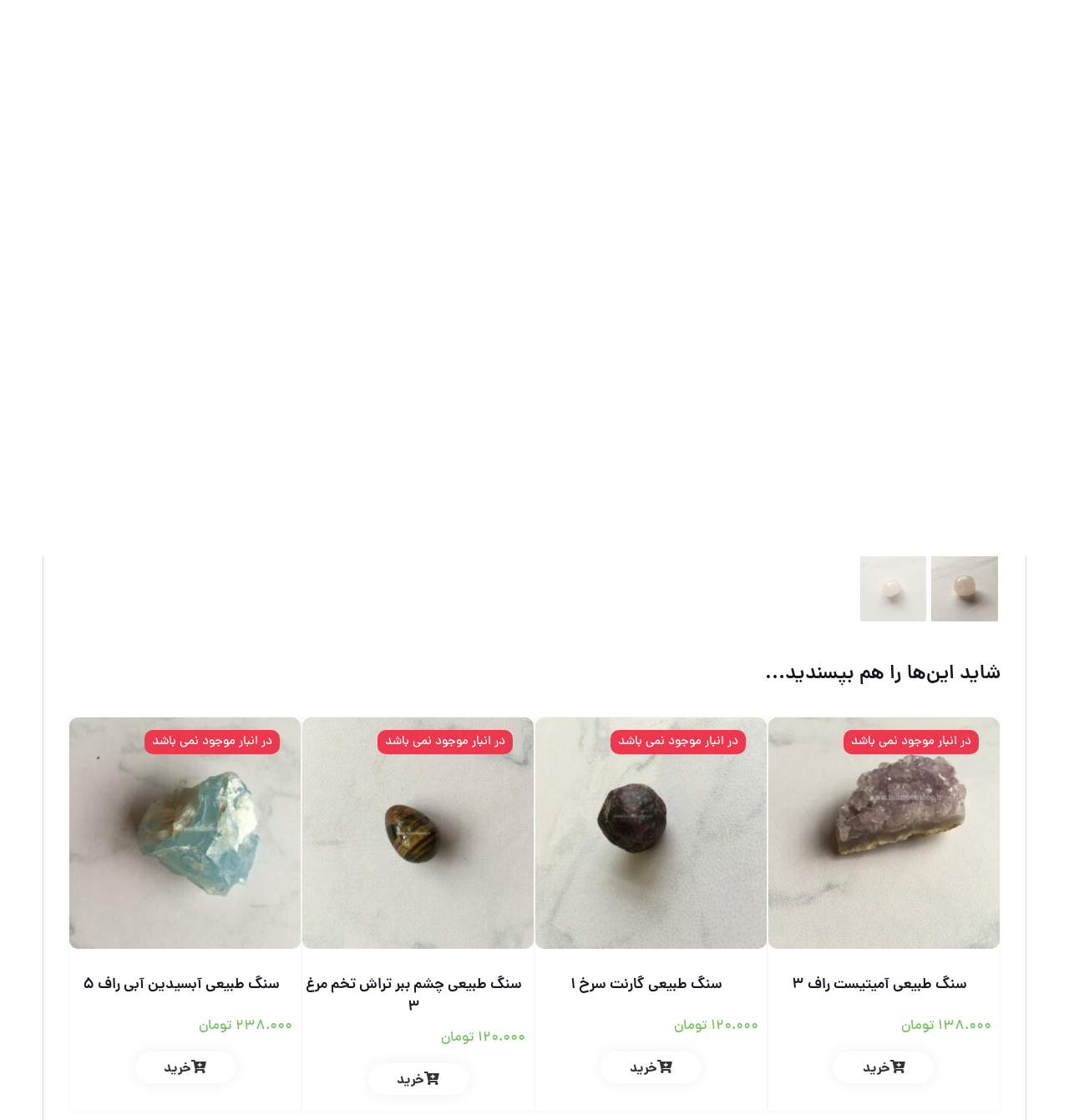

--- FILE ---
content_type: text/html; charset=UTF-8
request_url: https://fullmoonshop.ir/shop/%D9%83%D9%88%D8%A7%D8%B1%D8%AA%D8%B2-%D9%83%D8%AF-23/
body_size: 42183
content:
<!DOCTYPE html>
<html data-theme="ahura-light-theme" dir="rtl" lang="fa-IR" prefix="og: https://ogp.me/ns#" class="ahura-light-theme no-js">
    <head><meta charset="UTF-8"><script>if(navigator.userAgent.match(/MSIE|Internet Explorer/i)||navigator.userAgent.match(/Trident\/7\..*?rv:11/i)){var href=document.location.href;if(!href.match(/[?&]nowprocket/)){if(href.indexOf("?")==-1){if(href.indexOf("#")==-1){document.location.href=href+"?nowprocket=1"}else{document.location.href=href.replace("#","?nowprocket=1#")}}else{if(href.indexOf("#")==-1){document.location.href=href+"&nowprocket=1"}else{document.location.href=href.replace("#","&nowprocket=1#")}}}}</script><script>class RocketLazyLoadScripts{constructor(e){this.triggerEvents=e,this.eventOptions={passive:!0},this.userEventListener=this.triggerListener.bind(this),this.delayedScripts={normal:[],async:[],defer:[]},this.allJQueries=[]}_addUserInteractionListener(e){this.triggerEvents.forEach((t=>window.addEventListener(t,e.userEventListener,e.eventOptions)))}_removeUserInteractionListener(e){this.triggerEvents.forEach((t=>window.removeEventListener(t,e.userEventListener,e.eventOptions)))}triggerListener(){this._removeUserInteractionListener(this),"loading"===document.readyState?document.addEventListener("DOMContentLoaded",this._loadEverythingNow.bind(this)):this._loadEverythingNow()}async _loadEverythingNow(){this._delayEventListeners(),this._delayJQueryReady(this),this._handleDocumentWrite(),this._registerAllDelayedScripts(),this._preloadAllScripts(),await this._loadScriptsFromList(this.delayedScripts.normal),await this._loadScriptsFromList(this.delayedScripts.defer),await this._loadScriptsFromList(this.delayedScripts.async),await this._triggerDOMContentLoaded(),await this._triggerWindowLoad(),window.dispatchEvent(new Event("rocket-allScriptsLoaded"))}_registerAllDelayedScripts(){document.querySelectorAll("script[type=rocketlazyloadscript]").forEach((e=>{e.hasAttribute("src")?e.hasAttribute("async")&&!1!==e.async?this.delayedScripts.async.push(e):e.hasAttribute("defer")&&!1!==e.defer||"module"===e.getAttribute("data-rocket-type")?this.delayedScripts.defer.push(e):this.delayedScripts.normal.push(e):this.delayedScripts.normal.push(e)}))}async _transformScript(e){return await this._requestAnimFrame(),new Promise((t=>{const n=document.createElement("script");let r;[...e.attributes].forEach((e=>{let t=e.nodeName;"type"!==t&&("data-rocket-type"===t&&(t="type",r=e.nodeValue),n.setAttribute(t,e.nodeValue))})),e.hasAttribute("src")?(n.addEventListener("load",t),n.addEventListener("error",t)):(n.text=e.text,t()),e.parentNode.replaceChild(n,e)}))}async _loadScriptsFromList(e){const t=e.shift();return t?(await this._transformScript(t),this._loadScriptsFromList(e)):Promise.resolve()}_preloadAllScripts(){var e=document.createDocumentFragment();[...this.delayedScripts.normal,...this.delayedScripts.defer,...this.delayedScripts.async].forEach((t=>{const n=t.getAttribute("src");if(n){const t=document.createElement("link");t.href=n,t.rel="preload",t.as="script",e.appendChild(t)}})),document.head.appendChild(e)}_delayEventListeners(){let e={};function t(t,n){!function(t){function n(n){return e[t].eventsToRewrite.indexOf(n)>=0?"rocket-"+n:n}e[t]||(e[t]={originalFunctions:{add:t.addEventListener,remove:t.removeEventListener},eventsToRewrite:[]},t.addEventListener=function(){arguments[0]=n(arguments[0]),e[t].originalFunctions.add.apply(t,arguments)},t.removeEventListener=function(){arguments[0]=n(arguments[0]),e[t].originalFunctions.remove.apply(t,arguments)})}(t),e[t].eventsToRewrite.push(n)}function n(e,t){let n=e[t];Object.defineProperty(e,t,{get:()=>n||function(){},set(r){e["rocket"+t]=n=r}})}t(document,"DOMContentLoaded"),t(window,"DOMContentLoaded"),t(window,"load"),t(window,"pageshow"),t(document,"readystatechange"),n(document,"onreadystatechange"),n(window,"onload"),n(window,"onpageshow")}_delayJQueryReady(e){let t=window.jQuery;Object.defineProperty(window,"jQuery",{get:()=>t,set(n){if(n&&n.fn&&!e.allJQueries.includes(n)){n.fn.ready=n.fn.init.prototype.ready=function(t){e.domReadyFired?t.bind(document)(n):document.addEventListener("rocket-DOMContentLoaded",(()=>t.bind(document)(n)))};const t=n.fn.on;n.fn.on=n.fn.init.prototype.on=function(){if(this[0]===window){function e(e){return e.split(" ").map((e=>"load"===e||0===e.indexOf("load.")?"rocket-jquery-load":e)).join(" ")}"string"==typeof arguments[0]||arguments[0]instanceof String?arguments[0]=e(arguments[0]):"object"==typeof arguments[0]&&Object.keys(arguments[0]).forEach((t=>{delete Object.assign(arguments[0],{[e(t)]:arguments[0][t]})[t]}))}return t.apply(this,arguments),this},e.allJQueries.push(n)}t=n}})}async _triggerDOMContentLoaded(){this.domReadyFired=!0,await this._requestAnimFrame(),document.dispatchEvent(new Event("rocket-DOMContentLoaded")),await this._requestAnimFrame(),window.dispatchEvent(new Event("rocket-DOMContentLoaded")),await this._requestAnimFrame(),document.dispatchEvent(new Event("rocket-readystatechange")),await this._requestAnimFrame(),document.rocketonreadystatechange&&document.rocketonreadystatechange()}async _triggerWindowLoad(){await this._requestAnimFrame(),window.dispatchEvent(new Event("rocket-load")),await this._requestAnimFrame(),window.rocketonload&&window.rocketonload(),await this._requestAnimFrame(),this.allJQueries.forEach((e=>e(window).trigger("rocket-jquery-load"))),window.dispatchEvent(new Event("rocket-pageshow")),await this._requestAnimFrame(),window.rocketonpageshow&&window.rocketonpageshow()}_handleDocumentWrite(){const e=new Map;document.write=document.writeln=function(t){const n=document.currentScript,r=document.createRange(),i=n.parentElement;let o=e.get(n);void 0===o&&(o=n.nextSibling,e.set(n,o));const a=document.createDocumentFragment();r.setStart(a,0),a.appendChild(r.createContextualFragment(t)),i.insertBefore(a,o)}}async _requestAnimFrame(){return new Promise((e=>requestAnimationFrame(e)))}static run(){const e=new RocketLazyLoadScripts(["keydown","mousemove","touchmove","touchstart","touchend","wheel"]);e._addUserInteractionListener(e)}}RocketLazyLoadScripts.run();</script>
        
        <meta http-equiv="X-UA-Compatible" content="IE=edge">
        <meta name='viewport' content='width=device-width, initial-scale=1, maximum-scale=0, user-scalable=no'/>
<!-- بهینه‌سازی موتور جستجو توسط Rank Math - https://rankmath.com/ -->
<title>كوارتز كد 23</title>
<meta name="description" content="وزن :١٥.١٠ گرم سایز : ١٢.٨٣  ميليمتر"/>
<meta name="robots" content="index, follow, max-snippet:-1, max-video-preview:-1, max-image-preview:large"/>
<link rel="canonical" href="https://fullmoonshop.ir/shop/%d9%83%d9%88%d8%a7%d8%b1%d8%aa%d8%b2-%d9%83%d8%af-23/" />
<meta property="og:locale" content="fa_IR" />
<meta property="og:type" content="product" />
<meta property="og:title" content="كوارتز كد 23" />
<meta property="og:description" content="وزن :١٥.١٠ گرم سایز : ١٢.٨٣  ميليمتر" />
<meta property="og:url" content="https://fullmoonshop.ir/shop/%d9%83%d9%88%d8%a7%d8%b1%d8%aa%d8%b2-%d9%83%d8%af-23/" />
<meta property="og:site_name" content="فول مون شاپ" />
<meta property="og:updated_time" content="2024-03-11T10:13:20-01:00" />
<meta property="og:image" content="https://fullmoonshop.ir/wp-content/uploads/2022/03/photo_2022-03-03_15-23-11-min.jpg" />
<meta property="og:image:secure_url" content="https://fullmoonshop.ir/wp-content/uploads/2022/03/photo_2022-03-03_15-23-11-min.jpg" />
<meta property="og:image:width" content="1280" />
<meta property="og:image:height" content="1280" />
<meta property="og:image:alt" content="كوارتز كد 23" />
<meta property="og:image:type" content="image/jpeg" />
<meta property="product:brand" content="simple" />
<meta property="product:price:amount" content="1780000" />
<meta property="product:price:currency" content="IRR" />
<meta name="twitter:card" content="summary_large_image" />
<meta name="twitter:title" content="كوارتز كد 23" />
<meta name="twitter:description" content="وزن :١٥.١٠ گرم سایز : ١٢.٨٣  ميليمتر" />
<meta name="twitter:image" content="https://fullmoonshop.ir/wp-content/uploads/2022/03/photo_2022-03-03_15-23-11-min.jpg" />
<meta name="twitter:label1" content="قیمت" />
<meta name="twitter:data1" content="178.000&nbsp;تومان" />
<meta name="twitter:label2" content="دسترسی" />
<meta name="twitter:data2" content="در انبار موجود نمی باشد" />
<script type="application/ld+json" class="rank-math-schema">{"@context":"https://schema.org","@graph":[{"@type":["HealthClub","Organization"],"@id":"https://fullmoonshop.ir/#organization","name":"\u0641\u0648\u0644 \u0645\u0648\u0646 \u0634\u0627\u067e","url":"https://fullmoonshop.ir","logo":{"@type":"ImageObject","@id":"https://fullmoonshop.ir/#logo","url":"https://fullmoonshop.ir/wp-content/uploads/2021/12/cropped-bedone-matn-e1640293940586.png","contentUrl":"https://fullmoonshop.ir/wp-content/uploads/2021/12/cropped-bedone-matn-e1640293940586.png","caption":"\u0641\u0648\u0644 \u0645\u0648\u0646 \u0634\u0627\u067e","inLanguage":"fa-IR"},"openingHours":["Monday,Tuesday,Wednesday,Thursday,Friday,Saturday,Sunday 09:00-17:00"],"image":{"@id":"https://fullmoonshop.ir/#logo"}},{"@type":"WebSite","@id":"https://fullmoonshop.ir/#website","url":"https://fullmoonshop.ir","name":"\u0641\u0648\u0644 \u0645\u0648\u0646 \u0634\u0627\u067e","publisher":{"@id":"https://fullmoonshop.ir/#organization"},"inLanguage":"fa-IR"},{"@type":"ImageObject","@id":"https://fullmoonshop.ir/wp-content/uploads/2022/03/photo_2022-03-03_15-23-11-min.jpg","url":"https://fullmoonshop.ir/wp-content/uploads/2022/03/photo_2022-03-03_15-23-11-min.jpg","width":"1280","height":"1280","inLanguage":"fa-IR"},{"@type":"BreadcrumbList","@id":"https://fullmoonshop.ir/shop/%d9%83%d9%88%d8%a7%d8%b1%d8%aa%d8%b2-%d9%83%d8%af-23/#breadcrumb","itemListElement":[{"@type":"ListItem","position":"1","item":{"@id":"https://fullmoonshop.ir","name":"Home"}},{"@type":"ListItem","position":"2","item":{"@id":"https://fullmoonshop.ir/shop/","name":"Shop"}},{"@type":"ListItem","position":"3","item":{"@id":"https://fullmoonshop.ir/shop/%d9%83%d9%88%d8%a7%d8%b1%d8%aa%d8%b2-%d9%83%d8%af-23/","name":"\u0643\u0648\u0627\u0631\u062a\u0632 \u0643\u062f 23"}}]},{"@type":"ItemPage","@id":"https://fullmoonshop.ir/shop/%d9%83%d9%88%d8%a7%d8%b1%d8%aa%d8%b2-%d9%83%d8%af-23/#webpage","url":"https://fullmoonshop.ir/shop/%d9%83%d9%88%d8%a7%d8%b1%d8%aa%d8%b2-%d9%83%d8%af-23/","name":"\u0643\u0648\u0627\u0631\u062a\u0632 \u0643\u062f 23","datePublished":"2022-03-03T10:53:05-01:00","dateModified":"2024-03-11T10:13:20-01:00","isPartOf":{"@id":"https://fullmoonshop.ir/#website"},"primaryImageOfPage":{"@id":"https://fullmoonshop.ir/wp-content/uploads/2022/03/photo_2022-03-03_15-23-11-min.jpg"},"inLanguage":"fa-IR","breadcrumb":{"@id":"https://fullmoonshop.ir/shop/%d9%83%d9%88%d8%a7%d8%b1%d8%aa%d8%b2-%d9%83%d8%af-23/#breadcrumb"}},{"@type":"Product","brand":{"@type":"Brand","name":"simple"},"name":"\u0643\u0648\u0627\u0631\u062a\u0632 \u0643\u062f 23","description":"\u0648\u0632\u0646 :\u0661\u0665.\u0661\u0660 \u06af\u0631\u0645 \u0633\u0627\u06cc\u0632 : \u0661\u0662.\u0668\u0663 \u00a0\u0645\u064a\u0644\u064a\u0645\u062a\u0631","category":"\u0633\u0646\u06af \u0648 \u06a9\u0631\u06cc\u0633\u062a\u0627\u0644 \u0647\u0627","mainEntityOfPage":{"@id":"https://fullmoonshop.ir/shop/%d9%83%d9%88%d8%a7%d8%b1%d8%aa%d8%b2-%d9%83%d8%af-23/#webpage"},"weight":{"@type":"QuantitativeValue","unitCode":"GRM","value":"15.10"},"image":[{"@type":"ImageObject","url":"https://fullmoonshop.ir/wp-content/uploads/2022/03/photo_2022-03-03_15-23-11-min.jpg","height":"1280","width":"1280"},{"@type":"ImageObject","url":"https://fullmoonshop.ir/wp-content/uploads/2022/03/photo_2022-03-03_15-23-14-min.jpg","height":"1280","width":"1280"}],"offers":{"@type":"Offer","price":"1780000","priceCurrency":"IRR","priceValidUntil":"2027-12-31","availability":"https://schema.org/OutOfStock","itemCondition":"NewCondition","url":"https://fullmoonshop.ir/shop/%d9%83%d9%88%d8%a7%d8%b1%d8%aa%d8%b2-%d9%83%d8%af-23/","seller":{"@type":"Organization","@id":"https://fullmoonshop.ir/","name":"\u0641\u0648\u0644 \u0645\u0648\u0646 \u0634\u0627\u067e","url":"https://fullmoonshop.ir","logo":"https://fullmoonshop.ir/wp-content/uploads/2021/12/cropped-bedone-matn-e1640293940586.png"},"priceSpecification":{"price":"1780000","priceCurrency":"IRR","valueAddedTaxIncluded":"false"}},"@id":"https://fullmoonshop.ir/shop/%d9%83%d9%88%d8%a7%d8%b1%d8%aa%d8%b2-%d9%83%d8%af-23/#richSnippet"}]}</script>
<!-- /افزونه سئو ورپرس Rank Math -->

<link rel='dns-prefetch' href='//www.google.com' />
<link rel='dns-prefetch' href='//ml5uqco7wvcd.i.optimole.com' />
<link rel='dns-prefetch' href='//www.googletagmanager.com' />
<link rel='dns-prefetch' href='//www.goftino.com' />
<link rel='dns-prefetch' href='//cdn.goftino.com' />
<link rel="alternate" type="application/rss+xml" title="فول مون شاپ &raquo; كوارتز كد 23 خوراک دیدگاه‌ها" href="https://fullmoonshop.ir/shop/%d9%83%d9%88%d8%a7%d8%b1%d8%aa%d8%b2-%d9%83%d8%af-23/feed/" />
<link rel="alternate" title="oEmbed (JSON)" type="application/json+oembed" href="https://fullmoonshop.ir/wp-json/oembed/1.0/embed?url=https%3A%2F%2Ffullmoonshop.ir%2Fshop%2F%25d9%2583%25d9%2588%25d8%25a7%25d8%25b1%25d8%25aa%25d8%25b2-%25d9%2583%25d8%25af-23%2F" />
<link rel="alternate" title="oEmbed (XML)" type="text/xml+oembed" href="https://fullmoonshop.ir/wp-json/oembed/1.0/embed?url=https%3A%2F%2Ffullmoonshop.ir%2Fshop%2F%25d9%2583%25d9%2588%25d8%25a7%25d8%25b1%25d8%25aa%25d8%25b2-%25d9%2583%25d8%25af-23%2F&#038;format=xml" />
<style id='wp-img-auto-sizes-contain-inline-css' type='text/css'>
img:is([sizes=auto i],[sizes^="auto," i]){contain-intrinsic-size:3000px 1500px}
/*# sourceURL=wp-img-auto-sizes-contain-inline-css */
</style>
<link data-minify="1" rel='stylesheet' id='dce-dynamic-visibility-style-css' href='https://fullmoonshop.ir/wp-content/cache/min/1/wp-content/plugins/dynamic-visibility-for-elementor/assets/css/dynamic-visibility.css?ver=1764308130' type='text/css' media='all' />
<link data-minify="1" rel='stylesheet' id='mw_woocommerce-css' href='https://fullmoonshop.ir/wp-content/cache/min/1/wp-content/themes/ahura/css/woocommerce.css?ver=1764308130' type='text/css' media='all' />
<style id='wp-emoji-styles-inline-css' type='text/css'>

	img.wp-smiley, img.emoji {
		display: inline !important;
		border: none !important;
		box-shadow: none !important;
		height: 1em !important;
		width: 1em !important;
		margin: 0 0.07em !important;
		vertical-align: -0.1em !important;
		background: none !important;
		padding: 0 !important;
	}
/*# sourceURL=wp-emoji-styles-inline-css */
</style>
<link rel='stylesheet' id='wp-block-library-rtl-css' href='https://fullmoonshop.ir/wp-includes/css/dist/block-library/style-rtl.min.css?ver=6.9' type='text/css' media='all' />
<link data-minify="1" rel='stylesheet' id='wc-blocks-style-rtl-css' href='https://fullmoonshop.ir/wp-content/cache/min/1/wp-content/plugins/woocommerce/assets/client/blocks/wc-blocks-rtl.css?ver=1764308130' type='text/css' media='all' />
<style id='global-styles-inline-css' type='text/css'>
:root{--wp--preset--aspect-ratio--square: 1;--wp--preset--aspect-ratio--4-3: 4/3;--wp--preset--aspect-ratio--3-4: 3/4;--wp--preset--aspect-ratio--3-2: 3/2;--wp--preset--aspect-ratio--2-3: 2/3;--wp--preset--aspect-ratio--16-9: 16/9;--wp--preset--aspect-ratio--9-16: 9/16;--wp--preset--color--black: #000000;--wp--preset--color--cyan-bluish-gray: #abb8c3;--wp--preset--color--white: #ffffff;--wp--preset--color--pale-pink: #f78da7;--wp--preset--color--vivid-red: #cf2e2e;--wp--preset--color--luminous-vivid-orange: #ff6900;--wp--preset--color--luminous-vivid-amber: #fcb900;--wp--preset--color--light-green-cyan: #7bdcb5;--wp--preset--color--vivid-green-cyan: #00d084;--wp--preset--color--pale-cyan-blue: #8ed1fc;--wp--preset--color--vivid-cyan-blue: #0693e3;--wp--preset--color--vivid-purple: #9b51e0;--wp--preset--gradient--vivid-cyan-blue-to-vivid-purple: linear-gradient(135deg,rgb(6,147,227) 0%,rgb(155,81,224) 100%);--wp--preset--gradient--light-green-cyan-to-vivid-green-cyan: linear-gradient(135deg,rgb(122,220,180) 0%,rgb(0,208,130) 100%);--wp--preset--gradient--luminous-vivid-amber-to-luminous-vivid-orange: linear-gradient(135deg,rgb(252,185,0) 0%,rgb(255,105,0) 100%);--wp--preset--gradient--luminous-vivid-orange-to-vivid-red: linear-gradient(135deg,rgb(255,105,0) 0%,rgb(207,46,46) 100%);--wp--preset--gradient--very-light-gray-to-cyan-bluish-gray: linear-gradient(135deg,rgb(238,238,238) 0%,rgb(169,184,195) 100%);--wp--preset--gradient--cool-to-warm-spectrum: linear-gradient(135deg,rgb(74,234,220) 0%,rgb(151,120,209) 20%,rgb(207,42,186) 40%,rgb(238,44,130) 60%,rgb(251,105,98) 80%,rgb(254,248,76) 100%);--wp--preset--gradient--blush-light-purple: linear-gradient(135deg,rgb(255,206,236) 0%,rgb(152,150,240) 100%);--wp--preset--gradient--blush-bordeaux: linear-gradient(135deg,rgb(254,205,165) 0%,rgb(254,45,45) 50%,rgb(107,0,62) 100%);--wp--preset--gradient--luminous-dusk: linear-gradient(135deg,rgb(255,203,112) 0%,rgb(199,81,192) 50%,rgb(65,88,208) 100%);--wp--preset--gradient--pale-ocean: linear-gradient(135deg,rgb(255,245,203) 0%,rgb(182,227,212) 50%,rgb(51,167,181) 100%);--wp--preset--gradient--electric-grass: linear-gradient(135deg,rgb(202,248,128) 0%,rgb(113,206,126) 100%);--wp--preset--gradient--midnight: linear-gradient(135deg,rgb(2,3,129) 0%,rgb(40,116,252) 100%);--wp--preset--font-size--small: 13px;--wp--preset--font-size--medium: 20px;--wp--preset--font-size--large: 36px;--wp--preset--font-size--x-large: 42px;--wp--preset--font-family--inter: "Inter", sans-serif;--wp--preset--font-family--cardo: Cardo;--wp--preset--spacing--20: 0.44rem;--wp--preset--spacing--30: 0.67rem;--wp--preset--spacing--40: 1rem;--wp--preset--spacing--50: 1.5rem;--wp--preset--spacing--60: 2.25rem;--wp--preset--spacing--70: 3.38rem;--wp--preset--spacing--80: 5.06rem;--wp--preset--shadow--natural: 6px 6px 9px rgba(0, 0, 0, 0.2);--wp--preset--shadow--deep: 12px 12px 50px rgba(0, 0, 0, 0.4);--wp--preset--shadow--sharp: 6px 6px 0px rgba(0, 0, 0, 0.2);--wp--preset--shadow--outlined: 6px 6px 0px -3px rgb(255, 255, 255), 6px 6px rgb(0, 0, 0);--wp--preset--shadow--crisp: 6px 6px 0px rgb(0, 0, 0);}:where(.is-layout-flex){gap: 0.5em;}:where(.is-layout-grid){gap: 0.5em;}body .is-layout-flex{display: flex;}.is-layout-flex{flex-wrap: wrap;align-items: center;}.is-layout-flex > :is(*, div){margin: 0;}body .is-layout-grid{display: grid;}.is-layout-grid > :is(*, div){margin: 0;}:where(.wp-block-columns.is-layout-flex){gap: 2em;}:where(.wp-block-columns.is-layout-grid){gap: 2em;}:where(.wp-block-post-template.is-layout-flex){gap: 1.25em;}:where(.wp-block-post-template.is-layout-grid){gap: 1.25em;}.has-black-color{color: var(--wp--preset--color--black) !important;}.has-cyan-bluish-gray-color{color: var(--wp--preset--color--cyan-bluish-gray) !important;}.has-white-color{color: var(--wp--preset--color--white) !important;}.has-pale-pink-color{color: var(--wp--preset--color--pale-pink) !important;}.has-vivid-red-color{color: var(--wp--preset--color--vivid-red) !important;}.has-luminous-vivid-orange-color{color: var(--wp--preset--color--luminous-vivid-orange) !important;}.has-luminous-vivid-amber-color{color: var(--wp--preset--color--luminous-vivid-amber) !important;}.has-light-green-cyan-color{color: var(--wp--preset--color--light-green-cyan) !important;}.has-vivid-green-cyan-color{color: var(--wp--preset--color--vivid-green-cyan) !important;}.has-pale-cyan-blue-color{color: var(--wp--preset--color--pale-cyan-blue) !important;}.has-vivid-cyan-blue-color{color: var(--wp--preset--color--vivid-cyan-blue) !important;}.has-vivid-purple-color{color: var(--wp--preset--color--vivid-purple) !important;}.has-black-background-color{background-color: var(--wp--preset--color--black) !important;}.has-cyan-bluish-gray-background-color{background-color: var(--wp--preset--color--cyan-bluish-gray) !important;}.has-white-background-color{background-color: var(--wp--preset--color--white) !important;}.has-pale-pink-background-color{background-color: var(--wp--preset--color--pale-pink) !important;}.has-vivid-red-background-color{background-color: var(--wp--preset--color--vivid-red) !important;}.has-luminous-vivid-orange-background-color{background-color: var(--wp--preset--color--luminous-vivid-orange) !important;}.has-luminous-vivid-amber-background-color{background-color: var(--wp--preset--color--luminous-vivid-amber) !important;}.has-light-green-cyan-background-color{background-color: var(--wp--preset--color--light-green-cyan) !important;}.has-vivid-green-cyan-background-color{background-color: var(--wp--preset--color--vivid-green-cyan) !important;}.has-pale-cyan-blue-background-color{background-color: var(--wp--preset--color--pale-cyan-blue) !important;}.has-vivid-cyan-blue-background-color{background-color: var(--wp--preset--color--vivid-cyan-blue) !important;}.has-vivid-purple-background-color{background-color: var(--wp--preset--color--vivid-purple) !important;}.has-black-border-color{border-color: var(--wp--preset--color--black) !important;}.has-cyan-bluish-gray-border-color{border-color: var(--wp--preset--color--cyan-bluish-gray) !important;}.has-white-border-color{border-color: var(--wp--preset--color--white) !important;}.has-pale-pink-border-color{border-color: var(--wp--preset--color--pale-pink) !important;}.has-vivid-red-border-color{border-color: var(--wp--preset--color--vivid-red) !important;}.has-luminous-vivid-orange-border-color{border-color: var(--wp--preset--color--luminous-vivid-orange) !important;}.has-luminous-vivid-amber-border-color{border-color: var(--wp--preset--color--luminous-vivid-amber) !important;}.has-light-green-cyan-border-color{border-color: var(--wp--preset--color--light-green-cyan) !important;}.has-vivid-green-cyan-border-color{border-color: var(--wp--preset--color--vivid-green-cyan) !important;}.has-pale-cyan-blue-border-color{border-color: var(--wp--preset--color--pale-cyan-blue) !important;}.has-vivid-cyan-blue-border-color{border-color: var(--wp--preset--color--vivid-cyan-blue) !important;}.has-vivid-purple-border-color{border-color: var(--wp--preset--color--vivid-purple) !important;}.has-vivid-cyan-blue-to-vivid-purple-gradient-background{background: var(--wp--preset--gradient--vivid-cyan-blue-to-vivid-purple) !important;}.has-light-green-cyan-to-vivid-green-cyan-gradient-background{background: var(--wp--preset--gradient--light-green-cyan-to-vivid-green-cyan) !important;}.has-luminous-vivid-amber-to-luminous-vivid-orange-gradient-background{background: var(--wp--preset--gradient--luminous-vivid-amber-to-luminous-vivid-orange) !important;}.has-luminous-vivid-orange-to-vivid-red-gradient-background{background: var(--wp--preset--gradient--luminous-vivid-orange-to-vivid-red) !important;}.has-very-light-gray-to-cyan-bluish-gray-gradient-background{background: var(--wp--preset--gradient--very-light-gray-to-cyan-bluish-gray) !important;}.has-cool-to-warm-spectrum-gradient-background{background: var(--wp--preset--gradient--cool-to-warm-spectrum) !important;}.has-blush-light-purple-gradient-background{background: var(--wp--preset--gradient--blush-light-purple) !important;}.has-blush-bordeaux-gradient-background{background: var(--wp--preset--gradient--blush-bordeaux) !important;}.has-luminous-dusk-gradient-background{background: var(--wp--preset--gradient--luminous-dusk) !important;}.has-pale-ocean-gradient-background{background: var(--wp--preset--gradient--pale-ocean) !important;}.has-electric-grass-gradient-background{background: var(--wp--preset--gradient--electric-grass) !important;}.has-midnight-gradient-background{background: var(--wp--preset--gradient--midnight) !important;}.has-small-font-size{font-size: var(--wp--preset--font-size--small) !important;}.has-medium-font-size{font-size: var(--wp--preset--font-size--medium) !important;}.has-large-font-size{font-size: var(--wp--preset--font-size--large) !important;}.has-x-large-font-size{font-size: var(--wp--preset--font-size--x-large) !important;}
/*# sourceURL=global-styles-inline-css */
</style>

<style id='classic-theme-styles-inline-css' type='text/css'>
/*! This file is auto-generated */
.wp-block-button__link{color:#fff;background-color:#32373c;border-radius:9999px;box-shadow:none;text-decoration:none;padding:calc(.667em + 2px) calc(1.333em + 2px);font-size:1.125em}.wp-block-file__button{background:#32373c;color:#fff;text-decoration:none}
/*# sourceURL=/wp-includes/css/classic-themes.min.css */
</style>
<link rel='stylesheet' id='photoswipe-css' href='https://fullmoonshop.ir/wp-content/plugins/woocommerce/assets/css/photoswipe/photoswipe.min.css?ver=9.7.2' type='text/css' media='all' />
<link rel='stylesheet' id='photoswipe-default-skin-css' href='https://fullmoonshop.ir/wp-content/plugins/woocommerce/assets/css/photoswipe/default-skin/default-skin.min.css?ver=9.7.2' type='text/css' media='all' />
<link data-minify="1" rel='stylesheet' id='woocommerce-layout-rtl-css' href='https://fullmoonshop.ir/wp-content/cache/min/1/wp-content/plugins/woocommerce/assets/css/woocommerce-layout-rtl.css?ver=1764308130' type='text/css' media='all' />
<link data-minify="1" rel='stylesheet' id='woocommerce-smallscreen-rtl-css' href='https://fullmoonshop.ir/wp-content/cache/min/1/wp-content/plugins/woocommerce/assets/css/woocommerce-smallscreen-rtl.css?ver=1764308130' type='text/css' media='only screen and (max-width: 768px)' />
<link data-minify="1" rel='stylesheet' id='woocommerce-general-rtl-css' href='https://fullmoonshop.ir/wp-content/cache/min/1/wp-content/plugins/woocommerce/assets/css/woocommerce-rtl.css?ver=1764308130' type='text/css' media='all' />
<style id='woocommerce-inline-inline-css' type='text/css'>
.woocommerce form .form-row .required { visibility: visible; }
/*# sourceURL=woocommerce-inline-inline-css */
</style>
<link data-minify="1" rel='stylesheet' id='brands-styles-css' href='https://fullmoonshop.ir/wp-content/cache/min/1/wp-content/plugins/woocommerce/assets/css/brands.css?ver=1764308130' type='text/css' media='all' />
<link data-minify="1" rel='stylesheet' id='ahura_fonts-css' href='https://fullmoonshop.ir/wp-content/cache/min/1/wp-content/uploads/ahura/fonts/fa-fonts.css?ver=1764308130' type='text/css' media='all' />
<link data-minify="1" rel='stylesheet' id='style-css' href='https://fullmoonshop.ir/wp-content/cache/min/1/wp-content/themes/ahura/style.css?ver=1764308130' type='text/css' media='all' />
<style id='style-inline-css' type='text/css'>
.wp-block-image img, 
.post-box .post-entry img,
.post-entry div:not([class*="course_progress"]) {
	max-width: 100%;
}
/*# sourceURL=style-inline-css */
</style>
<link data-minify="1" rel='stylesheet' id='ahura-font-awesome-css' href='https://fullmoonshop.ir/wp-content/cache/min/1/wp-content/themes/ahura/css/fontawesome.css?ver=1764308130' type='text/css' media='all' />
<link data-minify="1" rel='stylesheet' id='responsive-css' href='https://fullmoonshop.ir/wp-content/cache/min/1/wp-content/themes/ahura/css/responsive.css?ver=1764308130' type='text/css' media='all' />
<link data-minify="1" rel='stylesheet' id='ahura_bootstrap-css' href='https://fullmoonshop.ir/wp-content/cache/min/1/wp-content/themes/ahura/css/bootstrap.css?ver=1764308130' type='text/css' media='all' />
<link data-minify="1" rel='stylesheet' id='ahura-assets-css' href='https://fullmoonshop.ir/wp-content/cache/min/1/wp-content/themes/ahura/css/assets.css?ver=1764308130' type='text/css' media='all' />
<link data-minify="1" rel='stylesheet' id='ahura_related-posts_style_2-css' href='https://fullmoonshop.ir/wp-content/cache/min/1/wp-content/themes/ahura/css/single/related-posts-2.css?ver=1764309075' type='text/css' media='all' />
<link data-minify="1" rel='stylesheet' id='ahura_share-buttons_style_1-css' href='https://fullmoonshop.ir/wp-content/cache/min/1/wp-content/themes/ahura/css/single/share-buttons-1.css?ver=1764309075' type='text/css' media='all' />
<link data-minify="1" rel='stylesheet' id='ahura_script_owl_carousel_css-css' href='https://fullmoonshop.ir/wp-content/cache/min/1/wp-content/themes/ahura/css/owl-carousel.css?ver=1764308130' type='text/css' media='all' />
<link data-minify="1" rel='stylesheet' id='ahura_header_style_1-css' href='https://fullmoonshop.ir/wp-content/cache/min/1/wp-content/themes/ahura/css/header/header-1.css?ver=1764308130' type='text/css' media='all' />
<link data-minify="1" rel='stylesheet' id='ahura_footer_style_1-css' href='https://fullmoonshop.ir/wp-content/cache/min/1/wp-content/themes/ahura/css/footer/footer-1.css?ver=1764308130' type='text/css' media='all' />
<link data-minify="1" rel='stylesheet' id='ahura_customizer-css' href='https://fullmoonshop.ir/wp-content/cache/min/1/wp-content/uploads/ahura/customizer.css?ver=1764308130' type='text/css' media='all' />
<link data-minify="1" rel='stylesheet' id='ahura_script_single-css' href='https://fullmoonshop.ir/wp-content/cache/min/1/wp-content/themes/ahura/css/single.css?ver=1764309075' type='text/css' media='all' />
<link data-minify="1" rel='stylesheet' id='elementor-icons-css' href='https://fullmoonshop.ir/wp-content/cache/min/1/wp-content/plugins/elementor/assets/lib/eicons/css/elementor-icons.min.css?ver=1764308130' type='text/css' media='all' />
<link rel='stylesheet' id='elementor-frontend-css' href='https://fullmoonshop.ir/wp-content/plugins/elementor/assets/css/frontend-rtl.min.css?ver=3.25.4' type='text/css' media='all' />
<link data-minify="1" rel='stylesheet' id='swiper-css' href='https://fullmoonshop.ir/wp-content/cache/min/1/wp-content/plugins/elementor/assets/lib/swiper/v8/css/swiper.min.css?ver=1764308130' type='text/css' media='all' />
<link rel='stylesheet' id='e-swiper-css' href='https://fullmoonshop.ir/wp-content/plugins/elementor/assets/css/conditionals/e-swiper.min.css?ver=3.25.4' type='text/css' media='all' />
<link data-minify="1" rel='stylesheet' id='elementor-post-6-css' href='https://fullmoonshop.ir/wp-content/cache/min/1/wp-content/uploads/elementor/css/post-6.css?ver=1764308130' type='text/css' media='all' />
<link rel='stylesheet' id='e-popup-style-css' href='https://fullmoonshop.ir/wp-content/plugins/elementor-pro/assets/css/conditionals/popup.min.css?ver=3.25.4' type='text/css' media='all' />
<link data-minify="1" rel='stylesheet' id='elementor-post-3193-css' href='https://fullmoonshop.ir/wp-content/cache/min/1/wp-content/uploads/elementor/css/post-3193.css?ver=1764308130' type='text/css' media='all' />
<link data-minify="1" rel='stylesheet' id='elementor-post-6205-css' href='https://fullmoonshop.ir/wp-content/cache/min/1/wp-content/uploads/elementor/css/post-6205.css?ver=1764308130' type='text/css' media='all' />
<link data-minify="1" rel='stylesheet' id='ahura_script_swipercss-css' href='https://fullmoonshop.ir/wp-content/cache/min/1/wp-content/themes/ahura/css/swiper-bundle-min.css?ver=1764308130' type='text/css' media='all' />
<link rel='stylesheet' id='ahura_script_splide_css-css' href='https://fullmoonshop.ir/wp-content/themes/ahura/css/splide.min.css?ver=11.74' type='text/css' media='all' />
<link data-minify="1" rel='stylesheet' id='ah_elementor_mini_cart_css-css' href='https://fullmoonshop.ir/wp-content/cache/min/1/wp-content/themes/ahura/css/elementor/mini_cart.css?ver=1764308130' type='text/css' media='all' />
<link data-minify="1" rel='stylesheet' id='ah_elementor_mega_menu_css-css' href='https://fullmoonshop.ir/wp-content/cache/min/1/wp-content/themes/ahura/css/elementor/mega_menu.css?ver=1764308130' type='text/css' media='all' />
<link data-minify="1" rel='stylesheet' id='plato-styles-css' href='https://fullmoonshop.ir/wp-content/cache/min/1/wp-content/plugins/plato-user-panel/assets/css/styles.css?ver=1764308130' type='text/css' media='all' />
<link data-minify="1" rel='stylesheet' id='plato-styles-rtl-css' href='https://fullmoonshop.ir/wp-content/cache/min/1/wp-content/plugins/plato-user-panel/assets/css/rtl.css?ver=1764308130' type='text/css' media='all' />
<style id='rocket-lazyload-inline-css' type='text/css'>
.rll-youtube-player{position:relative;padding-bottom:56.23%;height:0;overflow:hidden;max-width:100%;}.rll-youtube-player:focus-within{outline: 2px solid currentColor;outline-offset: 5px;}.rll-youtube-player iframe{position:absolute;top:0;left:0;width:100%;height:100%;z-index:100;background:0 0}.rll-youtube-player img{bottom:0;display:block;left:0;margin:auto;max-width:100%;width:100%;position:absolute;right:0;top:0;border:none;height:auto;-webkit-transition:.4s all;-moz-transition:.4s all;transition:.4s all}.rll-youtube-player img:hover{-webkit-filter:brightness(75%)}.rll-youtube-player .play{height:100%;width:100%;left:0;top:0;position:absolute;background:url(https://fullmoonshop.ir/wp-content/plugins/wp-rocket/assets/img/youtube.png) no-repeat center;background-color: transparent !important;cursor:pointer;border:none;}
/*# sourceURL=rocket-lazyload-inline-css */
</style>
<link rel='stylesheet' id='elementor-icons-shared-0-css' href='https://fullmoonshop.ir/wp-content/plugins/elementor/assets/lib/font-awesome/css/fontawesome.min.css?ver=5.15.3' type='text/css' media='all' />
<link data-minify="1" rel='stylesheet' id='elementor-icons-fa-solid-css' href='https://fullmoonshop.ir/wp-content/cache/min/1/wp-content/plugins/elementor/assets/lib/font-awesome/css/solid.min.css?ver=1764308130' type='text/css' media='all' />
<link data-minify="1" rel='stylesheet' id='elementor-icons-icomoon-css' href='https://fullmoonshop.ir/wp-content/cache/min/1/wp-content/uploads/elementor/custom-icons/icomoon/style.css?ver=1764308130' type='text/css' media='all' />
<script type="text/javascript" src="https://fullmoonshop.ir/wp-includes/js/jquery/jquery.min.js?ver=3.7.1" id="jquery-core-js" defer></script>
<script type="text/javascript" src="https://fullmoonshop.ir/wp-includes/js/jquery/jquery-migrate.min.js?ver=3.4.1" id="jquery-migrate-js" defer></script>
<script type="text/javascript" src="https://fullmoonshop.ir/wp-content/plugins/woocommerce/assets/js/jquery-blockui/jquery.blockUI.min.js?ver=2.7.0-wc.9.7.2" id="jquery-blockui-js" defer="defer" data-wp-strategy="defer"></script>
<script type="text/javascript" id="wc-add-to-cart-js-extra">
/* <![CDATA[ */
var wc_add_to_cart_params = {"ajax_url":"/wp-admin/admin-ajax.php","wc_ajax_url":"/?wc-ajax=%%endpoint%%","i18n_view_cart":"\u0645\u0634\u0627\u0647\u062f\u0647 \u0633\u0628\u062f \u062e\u0631\u06cc\u062f","cart_url":"https://fullmoonshop.ir/cart/","is_cart":"","cart_redirect_after_add":"no"};
//# sourceURL=wc-add-to-cart-js-extra
/* ]]> */
</script>
<script type="text/javascript" src="https://fullmoonshop.ir/wp-content/plugins/woocommerce/assets/js/frontend/add-to-cart.min.js?ver=9.7.2" id="wc-add-to-cart-js" defer="defer" data-wp-strategy="defer"></script>
<script type="text/javascript" src="https://fullmoonshop.ir/wp-content/plugins/woocommerce/assets/js/zoom/jquery.zoom.min.js?ver=1.7.21-wc.9.7.2" id="zoom-js" defer="defer" data-wp-strategy="defer"></script>
<script type="text/javascript" src="https://fullmoonshop.ir/wp-content/plugins/woocommerce/assets/js/flexslider/jquery.flexslider.min.js?ver=2.7.2-wc.9.7.2" id="flexslider-js" defer="defer" data-wp-strategy="defer"></script>
<script type="text/javascript" src="https://fullmoonshop.ir/wp-content/plugins/woocommerce/assets/js/photoswipe/photoswipe.min.js?ver=4.1.1-wc.9.7.2" id="photoswipe-js" defer="defer" data-wp-strategy="defer"></script>
<script type="text/javascript" src="https://fullmoonshop.ir/wp-content/plugins/woocommerce/assets/js/photoswipe/photoswipe-ui-default.min.js?ver=4.1.1-wc.9.7.2" id="photoswipe-ui-default-js" defer="defer" data-wp-strategy="defer"></script>
<script type="text/javascript" id="wc-single-product-js-extra">
/* <![CDATA[ */
var wc_single_product_params = {"i18n_required_rating_text":"\u062e\u0648\u0627\u0647\u0634\u0645\u0646\u062f\u06cc\u0645 \u06cc\u06a9 \u0631\u062a\u0628\u0647 \u0631\u0627 \u0627\u0646\u062a\u062e\u0627\u0628 \u06a9\u0646\u06cc\u062f","i18n_rating_options":["1 of 5 stars","2 of 5 stars","3 of 5 stars","4 of 5 stars","5 of 5 stars"],"i18n_product_gallery_trigger_text":"\u0645\u0634\u0627\u0647\u062f\u0647 \u06af\u0627\u0644\u0631\u06cc \u062a\u0635\u0627\u0648\u06cc\u0631 \u062f\u0631 \u062d\u0627\u0644\u062a \u062a\u0645\u0627\u0645 \u0635\u0641\u062d\u0647","review_rating_required":"yes","flexslider":{"rtl":true,"animation":"slide","smoothHeight":true,"directionNav":false,"controlNav":"thumbnails","slideshow":false,"animationSpeed":500,"animationLoop":false,"allowOneSlide":false},"zoom_enabled":"1","zoom_options":[],"photoswipe_enabled":"1","photoswipe_options":{"shareEl":false,"closeOnScroll":false,"history":false,"hideAnimationDuration":0,"showAnimationDuration":0},"flexslider_enabled":"1"};
//# sourceURL=wc-single-product-js-extra
/* ]]> */
</script>
<script type="text/javascript" src="https://fullmoonshop.ir/wp-content/plugins/woocommerce/assets/js/frontend/single-product.min.js?ver=9.7.2" id="wc-single-product-js" defer="defer" data-wp-strategy="defer"></script>
<script type="text/javascript" src="https://fullmoonshop.ir/wp-content/plugins/woocommerce/assets/js/js-cookie/js.cookie.min.js?ver=2.1.4-wc.9.7.2" id="js-cookie-js" defer="defer" data-wp-strategy="defer"></script>
<script type="text/javascript" id="woocommerce-js-extra">
/* <![CDATA[ */
var woocommerce_params = {"ajax_url":"/wp-admin/admin-ajax.php","wc_ajax_url":"/?wc-ajax=%%endpoint%%","i18n_password_show":"\u0646\u0645\u0627\u06cc\u0634 \u0631\u0645\u0632\u0639\u0628\u0648\u0631","i18n_password_hide":"Hide password"};
//# sourceURL=woocommerce-js-extra
/* ]]> */
</script>
<script type="text/javascript" src="https://fullmoonshop.ir/wp-content/plugins/woocommerce/assets/js/frontend/woocommerce.min.js?ver=9.7.2" id="woocommerce-js" defer="defer" data-wp-strategy="defer"></script>
<script type="text/javascript" src="https://fullmoonshop.ir/wp-content/themes/ahura/js/owl-carousel-min.js?ver=11.74" id="ahura_script_owl_carousel_js-js" defer></script>
<script type="text/javascript" src="https://fullmoonshop.ir/wp-content/themes/ahura/js/ResizeSensor.min.js?ver=11.74" id="resizeSensor-js" defer></script>
<script type="text/javascript" src="https://fullmoonshop.ir/wp-content/themes/ahura/js/theia-sticky-sidebar.min.js?ver=11.74" id="theia_sticky_sidebar-js" defer></script>
<script data-minify="1" type="text/javascript" src="https://fullmoonshop.ir/wp-content/cache/min/1/wp-content/themes/ahura/js/main.js?ver=1764308130" id="main-js" defer></script>
<script type="text/javascript" id="main-js-after">
/* <![CDATA[ */
var ahura_elementor_players_data = [], ahura_players_timer_countdowns = [];
//# sourceURL=main-js-after
/* ]]> */
</script>
<script type="text/javascript" id="ahura_ajax-js-extra">
/* <![CDATA[ */
var ajax_data = {"au":"https://fullmoonshop.ir/wp-admin/admin-ajax.php","nonce":"51b569c8bd","show_captcha":"1","translate":{"already_liked":"\u0646\u0648\u0634\u062a\u0647 \u0631\u0627 \u0642\u0628\u0644\u0627 \u067e\u0633\u0646\u062f\u06cc\u062f\u0647 \u0627\u06cc\u062f","already_disliked":"\u0646\u0648\u0634\u062a\u0647 \u0631\u0627 \u0642\u0628\u0644\u0627 \u0646\u067e\u0633\u0646\u062f\u06cc\u062f\u0647 \u0627\u06cc\u062f.","unknown_error":"\u062e\u0637\u0627\u06cc\u06cc \u0631\u0648\u06cc \u062f\u0627\u062f\u060c \u0644\u0637\u0641\u0627 \u062f\u0648\u0628\u0627\u0631\u0647 \u0627\u0645\u062a\u062d\u0627\u0646 \u06a9\u0646\u06cc\u062f.","invalid_security_code":"\u06a9\u062f \u0627\u0645\u0646\u06cc\u062a\u06cc \u0646\u0627\u0645\u0639\u062a\u0628\u0631 \u0627\u0633\u062a."}};
//# sourceURL=ahura_ajax-js-extra
/* ]]> */
</script>
<script data-minify="1" type="text/javascript" src="https://fullmoonshop.ir/wp-content/cache/min/1/wp-content/themes/ahura/js/ajax.js?ver=1764308130" id="ahura_ajax-js" defer></script>
<script type="text/javascript" src="https://fullmoonshop.ir/wp-content/themes/ahura/js/swiper-bundle-min.js?ver=11.74" id="ahura_script_swiperjs-js" defer></script>
<script type="text/javascript" src="https://fullmoonshop.ir/wp-content/themes/ahura/js/splide.min.js?ver=11.74" id="ahura_script_splide_js-js" defer></script>
<script type="text/javascript" src="https://fullmoonshop.ir/wp-content/themes/ahura/js/splide-extension-auto-scroll.min.js?ver=11.74" id="ahura_script_splide_auto_scroll_js-js" defer></script>
<script type="rocketlazyloadscript" data-rocket-type="text/javascript" src="https://www.google.com/recaptcha/api.js?hl=fa" id="plato-recaptcha-js"></script>
<link rel="EditURI" type="application/rsd+xml" title="RSD" href="https://fullmoonshop.ir/xmlrpc.php?rsd" />
<meta name="generator" content="WordPress 6.9" />
<link rel='shortlink' href='https://fullmoonshop.ir/?p=1929' />
    <style type="text/css">
                                @font-face {
            font-family: _IRANSans;
            font-style: normal;
            font-weight: bold;
            src: url('https://fullmoonshop.ir/wp-content/plugins/plato-user-panel/assets/fonts/iransans/eot/IRANSansWeb_Bold.eot');
            src: url('https://fullmoonshop.ir/wp-content/plugins/plato-user-panel/assets/fonts/iransans/eot/IRANSansWeb_Bold.eot?#iefix') format('embedded-opentype'),
            url('https://fullmoonshop.ir/wp-content/plugins/plato-user-panel/assets/fonts/iransans/woff2/IRANSansWeb_Bold.woff2') format('woff2'),
            url('https://fullmoonshop.ir/wp-content/plugins/plato-user-panel/assets/fonts/iransans/woff/IRANSansWeb_Bold.woff') format('woff'),
            url('https://fullmoonshop.ir/wp-content/plugins/plato-user-panel/assets/fonts/iransans/ttf/IRANSansWeb_Bold.ttf') format('truetype');
        }

        @font-face {
            font-family: _IRANSans;
            font-style: normal;
            font-weight: normal;
            src: url('https://fullmoonshop.ir/wp-content/plugins/plato-user-panel/assets/fonts/iransans/eot/IRANSansWeb.eot');
            src: url('https://fullmoonshop.ir/wp-content/plugins/plato-user-panel/assets/fonts/iransans/eot/IRANSansWeb.eot?#iefix') format('embedded-opentype'),
            url('https://fullmoonshop.ir/wp-content/plugins/plato-user-panel/assets/fonts/iransans/woff2/IRANSansWeb.woff2') format('woff2'),
            url('https://fullmoonshop.ir/wp-content/plugins/plato-user-panel/assets/fonts/iransans/woff/IRANSansWeb.woff') format('woff'),
            url('https://fullmoonshop.ir/wp-content/plugins/plato-user-panel/assets/fonts/iransans/ttf/IRANSansWeb.ttf') format('truetype');
        }

                
                                .plato-user-panel,
        .jq-toast-wrap,
        .plato-user-panel .uppy-Root {
            font-family: _IRANSans !important;
        }

                                                .plato-section .card-section-title {
            font-size: 25px;
        }

                        .plato-user-panel.plato-logout {
            background-color: #ffffff;
        }

        .plato-user-panel:not(.plato-login-classic) .plato-login-content .plato-or span {
            background-color: #ffffff;
            color: #cdcdcd;
        }

        .plato-user-panel:not(.plato-login-classic) .plato-login-content .plato-or::before {
            background-color: #ebebeb;
        }

        .plato-user-panel:not(.plato-login-classic) .plato-button.plato-button-gray {
            background-color: #d7d7d7 !important;
            color: #afafaf !important;
        }

        .plato-user-panel:not(.plato-login-classic) .plato-button.plato-button-gray:hover {
            background-color: #cdcdcd !important;
        }

                        .plato-ltr.plato-user-panel .plato-login-sidebar {
            order: 2;
        }

                                .plato-login-sidebar {
            background-color: #eaeaea !important;
        }

                        .plato-user-panel.plato-logout,
        .plato-user-panel.plato-logout a:not(.plato-button),
        .plato-user-panel .plato-form-description,
        .plato-user-panel .plato-login-content .plato-login-footer .plato-delimiter,
        .plato-user-panel .plato-login-content .plato-or span {
            color: #000000 !important;
        }

        .plato-user-panel.plato-logout #plato-uppy-area + div div {
            color: #000000;
        }

                        .plato-user-panel.plato-logged-in {
            background: #ebebeb;
        }

        .plato-user-panel.plato-centered .plato-container-inner {
            border-right-color: #dcdcdc;
            border-left-color: #dcdcdc;
        }

        .plato-user-panel.plato-centered .plato-container-inner .plato-content,
        .plato-user-panel.plato-centered .plato-container-inner .plato-footer {
            background-color: #ffffff;
        }

                        .plato-user-panel.plato-logged-in,
        .plato-user-panel.plato-logged-in a:not(.plato-button):not(.button):not(.wpast-btn),
        .plato-user-panel .plato-widget-panel-stats .plato-stats-col td p,
        .plato-user-panel .plato-widget-panel-stats3 > div p,
        .plato-user-panel .plato-widget-panel-contact .plato-contact-body .plato-contact-title > div:nth-child(2) div:nth-child(2),
        .plato-user-panel .plato-widget-panel-contact .plato-contact-body table tr td:last-child div:last-child,
        .plato-user-panel .plato-widget-panel-announcements tr td:nth-child(3),
        .plato-user-panel .plato-widget-panel-posts tr td:nth-child(3),
        .plato-user-panel .plato-widget-panel-comments tr td:nth-child(3),
        .plato-user-panel .plato-widget-panel-tickets tr td:nth-child(3),
        .plato-user-panel .plato-widget-panel-stats1 p, .plato-user-panel .plato-widget-panel-stats2 p,
        .plato-user-panel .plato-widget-panel-coupon p,
        .plato-user-panel .plato-profile-avatar > div:nth-child(2) > div:nth-child(2),
        .plato-user-panel .plato-section .plato-form-description,
        .plato-user-panel .plato-files a span:nth-child(2),
        .plato-user-panel .plato-files a:hover span:nth-child(2),
        .plato-user-panel .plato-user-announcements .plato-section-container .plato-announcement-item .plato-column2 .plato-date,
        .plato-user-panel .plato-user-personal-messages .plato-section-container .plato-announcement-item .plato-column2 .plato-date,
        .plato-user-panel .plato-user-announcements .plato-section-container .plato-announcement-view .plato-announcement-header .plato-date,
        .plato-user-panel .plato-user-personal-messages .plato-section-container .plato-announcement-view .plato-announcement-header .plato-date,
        .plato-user-panel .plato-user-comments .plato-section-container .plato-comment-item .plato-comment-header span,
        .plato-user-panel .woocommerce-MyAccount-content .notifications .notification .notification-date,
        .plato-user-panel .woocommerce-MyAccount-content .notification .notification-date,
        .plato-user-panel .woocommerce-MyAccount-content .products-list .item .price,
        .plato-user-panel .woocommerce-MyAccount-content .posts-list .item .price,
        .plato-user-panel .woocommerce-MyAccount-content .products-list .item .price .woocommerce-Price-currencySymbol,
        .plato-user-panel .woocommerce-MyAccount-content .posts-list .item .price .woocommerce-Price-currencySymbol,
        .plato-user-panel .woocommerce ul.products li.product .price ins,
        .plato-user-panel .price ins,
        .plato-user-panel .woocommerce div.product p.price ins,
        .plato-user-panel .woocommerce div.product span.price ins,
        .plato-user-panel .wpast-wrap.wpast-all-tickets .wpast-tickets-list .wpast-ticket-item .wpast-item-title .wpast-item-inner > div .wpast-ticket-department,
        .plato-user-panel .wpast-wrap.wpast-all-tickets .wpast-tickets-list .wpast-ticket-item .wpast-item-date .wpast-reply-date span,
        .plato-user-panel .wpast-wrap.wpast-view-ticket .wpast-ticket-title h4 .wpast-ticket-id,
        .plato-user-panel .wpast-wrap.wpast-view-ticket .wpast-sidabar .wpast-reply-date span,
        .plato-user-panel .wpast-wrap.wpast-view-ticket .wpast-main-content .wpast-ticket .wpast-info,
        .plato-user-panel .wpast-wrap.wpast-view-ticket .wpast-main-content .wpast-replies-title span,
        .plato-user-panel .plato-widget-panel .plato-widget-header .plato-widget-title .plato-subtitle,
        .plato-user-panel .woocommerce-order-downloads.woocommerce-order-downloads-arranged h5.order-downloads-subtitle,
        .plato-user-panel label span:not(.plato-required),
        .plato-user-panel.plato-logged-in #plato-uppy-area + div div,
        .plato-user-panel .plato-section-orders-tracking .plato-tracking-steps .plato-tracking-step > div .plato-tracking-step-info > div:nth-child(3),
        .plato-user-panel .plato-section-orders-tracking .plato-order-details,
        .plato-user-panel .plato-posts .plato-total,
        .plato-user-panel .plato-table thead th {
            color: #000000;
        }

        .plato-user-panel.plato-logged-in .plato-form-description {
            color: #000000 !important;
        }

                        .plato-section .card-section-title {
            color: #000000;
        }

                        .plato-user-panel .plato-badge.plato-badge-primary {
            background: #5e825c;
        }

        .plato-user-panel .plato-dropdown .plato-dropdown-menu li:hover {
            background: rgba(104, 58, 183, 0.1);
            color: #5e825c;
        }

        .plato-user-panel .plato-dropdown .plato-dropdown-menu li:hover a {
            color: #5e825c;
        }

        .plato-user-panel input[type="radio"],
        .plato-user-panel input[type="checkbox"] {
            border-color: #5e825c;
        }

        .plato-user-panel input[type="radio"]:checked,
        .plato-user-panel input[type="checkbox"]:checked {
            border-color: #5e825c;
        }

        .plato-user-panel input[type="radio"]:checked:before {
            background: #5e825c;
        }

        .plato-user-panel input[type="checkbox"]:checked {
            background: #5e825c;
        }

        .plato-user-panel .plato-button.plato-button-primary,
        .plato-user-panel input[type=submit].plato-button-primary,
        .plato-user-panel button.plato-button-primary,
        .plato-user-panel .button.plato-button-primary {
            background-color: #5e825c;
        }

        .plato-user-panel .plato-button.plato-button-primary:hover,
        .plato-user-panel input[type=submit].plato-button-primary:hover,
        .plato-user-panel button.plato-button-primary:hover,
        .plato-user-panel .button.plato-button-primary:hover,
        .plato-user-panel .plato-button.plato-button-primary:focus,
        .plato-user-panel input[type=submit].plato-button-primary:focus,
        .plato-user-panel button.plato-button-primary:focus,
        .plato-user-panel .button.plato-button-primary:focus {
            background-color: #4a6e48;
        }

        .plato-user-panel .plato-login-sidebar h1 {
            color: #5e825c;
        }

        .plato-user-panel .plato-pagination .page-numbers li .page-numbers.current {
            background: #5e825c;
        }

        .plato-user-panel #plato-jump-top {
            background: #5e825c;
            box-shadow: 0 0 10px 1px rgba(94, 130, 92, 0.7);
        }

        .plato-user-panel .plato-brand-logo span {
            color: #5e825c;
        }

        .plato-user-panel .plato-widget-panel-coupon strong {
            border-color: #5e825c;
            color: #5e825c;
        }

        .plato-user-panel.plato-sidenav-vertical .plato-sidenav .plato-sidenav-content ul li a .plato-badge.plato-badge-primary {
            background: rgba(94, 130, 92, 0.15);
            color: #5e825c;
        }

        .plato-user-panel.plato-sidenav-vertical .plato-sidenav .plato-sidenav-content ul li.plato-active > a {
            background: #5e825c;
            box-shadow: 0 0 10px 1px rgba(94, 130, 92, 0.7);
        }

        .plato-user-panel.plato-centered.plato-logged-in:before {
            background-color: #5e825c;
        }

        @media (max-width: 992px) {
            .plato-user-panel.plato-sidenav-horizontal .plato-sidenav .plato-sidenav-content ul li a .plato-badge.plato-badge-primary {
                background: rgba(94, 130, 92, 0.15);
                color: #5e825c;
            }

            .plato-user-panel.plato-sidenav-horizontal .plato-sidenav .plato-sidenav-content ul li.plato-active > a {
                background: #5e825c;
                box-shadow: 0 0 10px 1pxrgba(94, 130, 92, 0.7);
            }
        }

        @media (min-width: 992px) {
            .plato-user-panel.plato-sidenav-horizontal .plato-sidenav .plato-sidenav-content ul li.plato-active > a {
                background: #5e825c;
                box-shadow: 0 0 10px 1pxrgba(94, 130, 92, 0.7);
            }
        }

                        .plato-user-panel .plato-button,
        .plato-user-panel input[type=submit],
        .plato-user-panel button,
        .plato-user-panel .button {
            background-color: #5e825c;
        }

        .plato-user-panel .plato-button:hover,
        .plato-user-panel input[type=submit]:hover,
        .plato-user-panel button:hover,
        .plato-user-panel .button:hover,
        .plato-user-panel .plato-button:focus,
        .plato-user-panel input[type=submit]:focus,
        .plato-user-panel button:focus,
        .plato-user-panel .button:focus {
            background-color: #4a6e48;
        }

        .plato-user-panel.plato-sidenav-vertical .plato-sidenav .plato-sidenav-content ul li a .plato-badge.plato-badge-success {
            background: rgba(94, 130, 92, 0.15);
            color: #5e825c;
        }

        @media (max-width: 992px) {
            .plato-user-panel.plato-sidenav-horizontal .plato-sidenav .plato-sidenav-content ul li a .plato-badge.plato-badge-success {
                background: rgba(47, 190, 109, 0.15);
                color: #5e825c;
            }
        }

                        .plato-user-panel .plato-topnav {
            background: #5e825c !important;
        }

        .plato-user-panel .plato-topnav .plato-ripple:hover,
        .plato-user-panel .plato-topnav .plato-dropdown-open .plato-ripple {
            background: #4a6e48;
        }

        .plato-user-panel.plato-sidenav-horizontal.plato-topnav-sticky .plato-topnav {
            border-bottom-color: #779b75;
        }

        .plato-user-panel .plato-topnav .plato-topnav-nav li.plato-user-avatar > a img {
            border-color: #779b75;
        }

                        .plato-user-panel.plato-sidenav-horizontal .plato-brand-logo span,
        .plato-user-panel .plato-topnav .plato-icon-holder .material-symbols-rounded {
            color: #ffffff !important;
        }

                        .plato-user-panel .plato-sidenav {
            background: #ffffff !important;
        }

        .plato-user-panel.plato-skin-bordered.plato-sidenav-vertical .plato-sidenav {
            border-left-color: #ffffff !important;
            border-right-color: #ffffff !important;
        }

        .plato-user-panel .plato-sidenav .plato-brand-logo,
        .plato-user-panel .plato-sidenav .plato-sidenav-content .plato-avatar {
            border-bottom-color: #ffffff !important;
        }

        .plato-user-panel.plato-sidenav-vertical .plato-sidenav .plato-sidenav-content .plato-avatar img {
            border-color: #ffffff !important;
        }

        .plato-user-panel .plato-sidenav .plato-sidenav-content ul li.plato-active > a {
            background: #ffffff !important;
            box-shadow: 0 0 10px 1px rgba(255, 255, 255, 0.7) !important;
        }

        .plato-user-panel.plato-sidenav-vertical .plato-sidenav .plato-sidenav-content ul > li.plato-open > a {
            background: #ffffff !important;
        }

        .plato-user-panel.plato-centered.plato-logged-in:before {
            background-color: #ebebeb;
        }

        @media (min-width: 992px) {
            .plato-user-panel.plato-sidenav-horizontal .plato-sidenav .plato-sidenav-content ul li a:hover {
                background: #ffffff;
            }

            .plato-user-panel.plato-sidenav-horizontal .plato-sidenav .plato-sidenav-content ul.plato-sidenav-submenu {
                background: #ffffff;
            }

            .plato-user-panel.plato-sidenav-horizontal .plato-sidenav .plato-sidenav-content ul li:hover > a {
                background: #ffffff;
            }

        }

                        .plato-user-panel.plato-sidenav-vertical .plato-brand-logo span,
        .plato-user-panel .plato-sidenav a,
        .plato-user-panel.plato-sidenav-vertical .plato-sidenav .plato-sidenav-content ul li.plato-active > a,
        .plato-user-panel.plato-sidenav-horizontal .plato-sidenav .plato-sidenav-content ul li.plato-active > a,
        .plato-user-panel.plato-sidenav-vertical .plato-sidenav .plato-sidenav-content .plato-avatar .plato-display-name {
            color: #000000 !important;
        }

                        .plato-user-panel .plato-sidenav .plato-icon .material-symbols-rounded {
            color: #000000 !important;
        }

                        .plato-user-panel input[type="text"],
        .plato-user-panel input[type="number"],
        .plato-user-panel input[type="search"],
        .plato-user-panel input[type="url"],
        .plato-user-panel input[type="tel"],
        .plato-user-panel input[type="email"],
        .plato-user-panel input[type="password"],
        .plato-user-panel input[type="date"],
        .plato-user-panel input[type="time"],
        .plato-user-panel textarea,
        .plato-user-panel select,
        .plato-user-panel span.select2.select2-container--default span.select2-selection--single {
            background-color: #eaeaea !important;
        }

        .plato-user-panel input[type="text"]:focus,
        .plato-user-panel input[type="number"]:focus,
        .plato-user-panel input[type="search"]:focus,
        .plato-user-panel input[type="url"]:focus,
        .plato-user-panel input[type="tel"]:focus,
        .plato-user-panel input[type="email"]:focus,
        .plato-user-panel input[type="password"]:focus,
        .plato-user-panel input[type="date"]:focus,
        .plato-user-panel input[type="time"]:focus,
        .plato-user-panel select:focus,
        .plato-user-panel textarea:focus {
            background-color: #ffffff !important;
        }


                        .plato-user-panel input[type="text"],
        .plato-user-panel input[type="number"],
        .plato-user-panel input[type="search"],
        .plato-user-panel input[type="url"],
        .plato-user-panel input[type="tel"],
        .plato-user-panel input[type="email"],
        .plato-user-panel input[type="password"],
        .plato-user-panel input[type="date"],
        .plato-user-panel input[type="time"],
        .plato-user-panel textarea,
        .plato-user-panel select {
            border-color: #eaeaea;
        }

        .plato-user-panel input[type="text"]:focus,
        .plato-user-panel input[type="number"]:focus,
        .plato-user-panel input[type="search"]:focus,
        .plato-user-panel input[type="url"]:focus,
        .plato-user-panel input[type="tel"]:focus,
        .plato-user-panel input[type="email"]:focus,
        .plato-user-panel input[type="password"]:focus,
        .plato-user-panel input[type="date"]:focus,
        .plato-user-panel input[type="time"]:focus,
        .plato-user-panel select:focus,
        .plato-user-panel textarea:focus {
            border-color: #eaeaea;
        }

        .plato-user-panel span.select2.select2-container--default span.select2-selection--single {
            border: 1px solid#eaeaea;
        }

                            </style>
    <meta name="plato-nonce" content="7be7122c60">        <style>
            .woocommerce form .form-row.woocommerce-invalid textarea {
                border-color: #a00;
            }
            .woocommerce form .form-row.woocommerce-validated textarea {
                border-color: #6dc22e;
            }
            .woocommerce form .form-row .input-radio + label,
            .woocommerce-page form .form-row .input-radio + label {
                display: inline-block;
            }
        </style>
        <script type="rocketlazyloadscript" id="wpcp_disable_selection" data-rocket-type="text/javascript">
var image_save_msg='You are not allowed to save images!';
	var no_menu_msg='Context Menu disabled!';
	var smessage = "شما نمیتوانید مطالب وبسایت فول مون شاپ را کپی برداری کنید! با تشکر.";

function disableEnterKey(e)
{
	var elemtype = e.target.tagName;
	
	elemtype = elemtype.toUpperCase();
	
	if (elemtype == "TEXT" || elemtype == "TEXTAREA" || elemtype == "INPUT" || elemtype == "PASSWORD" || elemtype == "SELECT" || elemtype == "OPTION" || elemtype == "EMBED")
	{
		elemtype = 'TEXT';
	}
	
	if (e.ctrlKey){
     var key;
     if(window.event)
          key = window.event.keyCode;     //IE
     else
          key = e.which;     //firefox (97)
    //if (key != 17) alert(key);
     if (elemtype!= 'TEXT' && (key == 97 || key == 65 || key == 67 || key == 99 || key == 88 || key == 120 || key == 26 || key == 85  || key == 86 || key == 83 || key == 43 || key == 73))
     {
		if(wccp_free_iscontenteditable(e)) return true;
		show_wpcp_message('You are not allowed to copy content or view source');
		return false;
     }else
     	return true;
     }
}


/*For contenteditable tags*/
function wccp_free_iscontenteditable(e)
{
	var e = e || window.event; // also there is no e.target property in IE. instead IE uses window.event.srcElement
  	
	var target = e.target || e.srcElement;

	var elemtype = e.target.nodeName;
	
	elemtype = elemtype.toUpperCase();
	
	var iscontenteditable = "false";
		
	if(typeof target.getAttribute!="undefined" ) iscontenteditable = target.getAttribute("contenteditable"); // Return true or false as string
	
	var iscontenteditable2 = false;
	
	if(typeof target.isContentEditable!="undefined" ) iscontenteditable2 = target.isContentEditable; // Return true or false as boolean

	if(target.parentElement.isContentEditable) iscontenteditable2 = true;
	
	if (iscontenteditable == "true" || iscontenteditable2 == true)
	{
		if(typeof target.style!="undefined" ) target.style.cursor = "text";
		
		return true;
	}
}

////////////////////////////////////
function disable_copy(e)
{	
	var e = e || window.event; // also there is no e.target property in IE. instead IE uses window.event.srcElement
	
	var elemtype = e.target.tagName;
	
	elemtype = elemtype.toUpperCase();
	
	if (elemtype == "TEXT" || elemtype == "TEXTAREA" || elemtype == "INPUT" || elemtype == "PASSWORD" || elemtype == "SELECT" || elemtype == "OPTION" || elemtype == "EMBED")
	{
		elemtype = 'TEXT';
	}
	
	if(wccp_free_iscontenteditable(e)) return true;
	
	var isSafari = /Safari/.test(navigator.userAgent) && /Apple Computer/.test(navigator.vendor);
	
	var checker_IMG = '';
	if (elemtype == "IMG" && checker_IMG == 'checked' && e.detail >= 2) {show_wpcp_message(alertMsg_IMG);return false;}
	if (elemtype != "TEXT")
	{
		if (smessage !== "" && e.detail == 2)
			show_wpcp_message(smessage);
		
		if (isSafari)
			return true;
		else
			return false;
	}	
}

//////////////////////////////////////////
function disable_copy_ie()
{
	var e = e || window.event;
	var elemtype = window.event.srcElement.nodeName;
	elemtype = elemtype.toUpperCase();
	if(wccp_free_iscontenteditable(e)) return true;
	if (elemtype == "IMG") {show_wpcp_message(alertMsg_IMG);return false;}
	if (elemtype != "TEXT" && elemtype != "TEXTAREA" && elemtype != "INPUT" && elemtype != "PASSWORD" && elemtype != "SELECT" && elemtype != "OPTION" && elemtype != "EMBED")
	{
		return false;
	}
}	
function reEnable()
{
	return true;
}
document.onkeydown = disableEnterKey;
document.onselectstart = disable_copy_ie;
if(navigator.userAgent.indexOf('MSIE')==-1)
{
	document.onmousedown = disable_copy;
	document.onclick = reEnable;
}
function disableSelection(target)
{
    //For IE This code will work
    if (typeof target.onselectstart!="undefined")
    target.onselectstart = disable_copy_ie;
    
    //For Firefox This code will work
    else if (typeof target.style.MozUserSelect!="undefined")
    {target.style.MozUserSelect="none";}
    
    //All other  (ie: Opera) This code will work
    else
    target.onmousedown=function(){return false}
    target.style.cursor = "default";
}
//Calling the JS function directly just after body load
window.onload = function(){disableSelection(document.body);};

//////////////////special for safari Start////////////////
var onlongtouch;
var timer;
var touchduration = 1000; //length of time we want the user to touch before we do something

var elemtype = "";
function touchstart(e) {
	var e = e || window.event;
  // also there is no e.target property in IE.
  // instead IE uses window.event.srcElement
  	var target = e.target || e.srcElement;
	
	elemtype = window.event.srcElement.nodeName;
	
	elemtype = elemtype.toUpperCase();
	
	if(!wccp_pro_is_passive()) e.preventDefault();
	if (!timer) {
		timer = setTimeout(onlongtouch, touchduration);
	}
}

function touchend() {
    //stops short touches from firing the event
    if (timer) {
        clearTimeout(timer);
        timer = null;
    }
	onlongtouch();
}

onlongtouch = function(e) { //this will clear the current selection if anything selected
	
	if (elemtype != "TEXT" && elemtype != "TEXTAREA" && elemtype != "INPUT" && elemtype != "PASSWORD" && elemtype != "SELECT" && elemtype != "EMBED" && elemtype != "OPTION")	
	{
		if (window.getSelection) {
			if (window.getSelection().empty) {  // Chrome
			window.getSelection().empty();
			} else if (window.getSelection().removeAllRanges) {  // Firefox
			window.getSelection().removeAllRanges();
			}
		} else if (document.selection) {  // IE?
			document.selection.empty();
		}
		return false;
	}
};

document.addEventListener("DOMContentLoaded", function(event) { 
    window.addEventListener("touchstart", touchstart, false);
    window.addEventListener("touchend", touchend, false);
});

function wccp_pro_is_passive() {

  var cold = false,
  hike = function() {};

  try {
	  const object1 = {};
  var aid = Object.defineProperty(object1, 'passive', {
  get() {cold = true}
  });
  window.addEventListener('test', hike, aid);
  window.removeEventListener('test', hike, aid);
  } catch (e) {}

  return cold;
}
/*special for safari End*/
</script>
<script type="rocketlazyloadscript" id="wpcp_disable_Right_Click" data-rocket-type="text/javascript">
document.ondragstart = function() { return false;}
	function nocontext(e) {
	   return false;
	}
	document.oncontextmenu = nocontext;
</script>
<style>
.unselectable
{
-moz-user-select:none;
-webkit-user-select:none;
cursor: default;
}
html
{
-webkit-touch-callout: none;
-webkit-user-select: none;
-khtml-user-select: none;
-moz-user-select: none;
-ms-user-select: none;
user-select: none;
-webkit-tap-highlight-color: rgba(0,0,0,0);
}
</style>
<script type="rocketlazyloadscript" id="wpcp_css_disable_selection" data-rocket-type="text/javascript">
var e = document.getElementsByTagName('body')[0];
if(e)
{
	e.setAttribute('unselectable',"on");
}
</script>
	<noscript><style>.woocommerce-product-gallery{ opacity: 1 !important; }</style></noscript>
	<meta name="generator" content="Elementor 3.25.4; features: additional_custom_breakpoints, e_optimized_control_loading; settings: css_print_method-external, google_font-disabled, font_display-fallback">
			<style>
				.e-con.e-parent:nth-of-type(n+4):not(.e-lazyloaded):not(.e-no-lazyload),
				.e-con.e-parent:nth-of-type(n+4):not(.e-lazyloaded):not(.e-no-lazyload) * {
					background-image: none !important;
				}
				@media screen and (max-height: 1024px) {
					.e-con.e-parent:nth-of-type(n+3):not(.e-lazyloaded):not(.e-no-lazyload),
					.e-con.e-parent:nth-of-type(n+3):not(.e-lazyloaded):not(.e-no-lazyload) * {
						background-image: none !important;
					}
				}
				@media screen and (max-height: 640px) {
					.e-con.e-parent:nth-of-type(n+2):not(.e-lazyloaded):not(.e-no-lazyload),
					.e-con.e-parent:nth-of-type(n+2):not(.e-lazyloaded):not(.e-no-lazyload) * {
						background-image: none !important;
					}
				}
			</style>
			<style class='wp-fonts-local' type='text/css'>
@font-face{font-family:Inter;font-style:normal;font-weight:300 900;font-display:fallback;src:url('https://fullmoonshop.ir/wp-content/plugins/woocommerce/assets/fonts/Inter-VariableFont_slnt,wght.woff2') format('woff2');font-stretch:normal;}
@font-face{font-family:Cardo;font-style:normal;font-weight:400;font-display:fallback;src:url('https://fullmoonshop.ir/wp-content/plugins/woocommerce/assets/fonts/cardo_normal_400.woff2') format('woff2');}
</style>
<link rel="icon" href="https://fullmoonshop.ir/wp-content/uploads/2023/03/cropped-namak-fullmoonshop-32x32.png" sizes="32x32" />
<link rel="icon" href="https://fullmoonshop.ir/wp-content/uploads/2023/03/cropped-namak-fullmoonshop-192x192.png" sizes="192x192" />
<link rel="apple-touch-icon" href="https://fullmoonshop.ir/wp-content/uploads/2023/03/cropped-namak-fullmoonshop-180x180.png" />
<meta name="msapplication-TileImage" content="https://fullmoonshop.ir/wp-content/uploads/2023/03/cropped-namak-fullmoonshop-270x270.png" />
		<style type="text/css" id="wp-custom-css">
			@media screen and (max-width:800px){    .topmenu li a {    color: #fff !important;}}
.cat-description {background-color: #5e825c
; background-image: none;}
.cat-description {
	display:none
}
.mini-cart-header-content .quantity {
    display: block;
    font-weight: 400;
    font-size: 14px;
}
.woocommerce .woocommerce-breadcrumb {
    margin: 0 0 1em;
    padding: 0 15px!important;
}


.woocommerce .product-page-digital-style.product .stock, .woocommerce .product-page-digital-style.product .onsale {
    position: relative;
    top: auto;
    right: auto;
    left: auto;
    text-align: right!important;
    margin: 10px 0;
}
.woocommerce div.product {
    box-shadow: none !important;
}



.woocommerce nav.woocommerce-pagination ul.page-numbers li span.current {
    background-color: #5e825c;
    color: white;
    box-shadow: 0 0 10px 0px #f7f7f7 ;
    border: none;
}
.woocommerce-ordering .orderby {
    padding: 0px 15px 0px 0px;
}
	.term-description {
	    border: 1px solid #e7ecf0;
    border-radius: 16px;
	  padding: 25px;
    margin: 20px 0 40px 0;
	  box-shadow:rgba(0,0,0,0.06) 0px 0px 20px 0px
}
.term-description p {
	   line-height: 1.9;
	   font-size:15px
		 text-align: justify;
}
.cart-icon-count::after {
    content: attr(cart-count);
    background-color: #5e825c;
    position: absolute;
    bottom: 0;
    left: 14px;
    top: 2px;
    color: #fff;
    width: 20px;
    height: 20px;
    font-size: 15px;
    text-align: center;
    border-radius: 50%;
}
.woocommerce .summary.entry-summary .price {
    font-weight: 700;
    margin: 10px 0;
    text-align: justify;
}

	.woocommerce ul.products li.product .price {
  	color: #5e825c;
    display: block;
    font-weight: 500;
    margin-bottom: 0.5em;
    text-align: center;
}
.woocommerce ul.products li.product .woocommerce-loop-category__title, .woocommerce ul.products li.product .woocommerce-loop-product__title, .woocommerce ul.products li.product h3 {
    padding: 0.5em 0;
    margin: 0;
    font-size: 17px;
    text-align: center;
    margin-bottom: 0;
}
@media screen and (max-width:800px){
	.woocommerce ul.products li.product .woocommerce-loop-category__title, .woocommerce ul.products li.product .woocommerce-loop-product__title, .woocommerce ul.products li.product h3 {
    padding: 0.5em 0;
    margin: 0;
    font-size: 16px;
    text-align: center;
    margin-bottom: -15px;
}
	.footer-namad {padding: 0 0 0 150px !important}}
.footer-namad {
    display: flex;
    align-items: center;
    place-content: end;
    padding: 0 450px
}


.woocommerce ul.products li.product .price{
	  	padding: 10px 10px 10px 10px !important;
      
}
.mihanpanelpanel .mpsidebar {
    width: 290px !important;
    background-color: #1f2023 !important;
    display: table-cell !important;
    padding-bottom: 40px !important;
    border-radius: 0 10px 10px 0 !important;
}
.footer-copyright2-section {
    width: 0;
    display: flex;
    flex-direction: row-reverse;
    align-items: center;
}

.header-mode-2 .top-menu .topmenu {
    transform: translateY(2px);
    padding: 15px;
}
.productcategorybox .owl-carousel {width:80%}
.sidebar .sidebar-widget .product_list_widget li span.woocommerce-Price-amount, footer .product_list_widget li span.woocommerce-Price-amount * {
    color: #5e825c;
}
.woocommerce span.onsale {
    background-color: #5e825c;
    color: black;
    border-radius: 7px;
}
.fa-shopping-bag:before {
	   color:#35495c
}
.header-mode-2 .top-menu a:hover {
  transition: 0.3s;
	color:#5e825c !important		
}
.cats-list div[class^=menu-] :hover{
   transition: 0.3s;
	color:#000 
}

.header-mode-2 .top-menu ul li a {
    font-size: 16px;
	  font-weight:400 !important
}
.woocommerce ul.products li.product, .woocommerce-page ul.products li.product {
    width: 29.05%;
	  border-radius:5px
}
.woocommerce .products ul, .woocommerce ul.products {
    margin: 0 0 1em;
    padding: 0;
    list-style: none outside;
    clear: both;
	   justify-content: center;
}
.woocommerce div.product p.stock {
    font-size: 15px; 
	  margin:0 10px
}
.woocommerce ul.products li.product a img {
    border-radius: 10px;
	   margin-bottom:20px!important
}
.woocommerce img {
    border-radius:5px
}
.woocommerce ul.products li.product .price {
    color: #5e825c;
    display: block;
    font-weight: 500;
    margin-bottom: 0.5em;
}
.mw_product_item .woocommerce-loop-product__title {
    padding: 10px 10px 0px 0px !important;
}
.out-of-stock {
  	position: absolute;
    left: 1em;
    top: 1em;
    padding: 4px;
    border-radius: 3px;
	  background:#ee384e
}
.woocommerce div.product .out-of-stock {
    color: #fff;
}
.woocommerce button.single_add_to_cart_button.button.alt {
    border-radius: 7px;
}
.woocommerce .summary.entry-summary .quantity:not(.hidden), .woocommerce .product-quantity .quantity:not(.hidden) {
    background: #fff;
    border: 1px solid #d4d4d4;
    border-radius: 7px;
    padding: 2px 15px;
    display: flex;
    align-items: center;
}
.woocommerce .woocommerce-tabs.wc-tabs-wrapper .tabs.wc-tabs li {
    border-radius: 7px;
    background-color: #fff;
    border: none;
    box-shadow: 0 1px 10px 0 #d4d4d4;
    margin: 10px
}
.remove_from_cart_button {
    background: #fff;
    border-radius: 2px;
    color: #000 !important;
    padding: 5px 10px;
    float: right;
    margin-top: 20px;
    margin-left: 5px;
}
.woocommerce a.remove {
    display: block;
    font-size: 1.5em;
    height: 1em;
    width: 1em;
    text-align: center;
    line-height: 1;
    border-radius: 100%;
    color:#000 !important;
    text-decoration: none;
    font-weight: 700;
    border: 0;
}

.cart-icon-count::after {
    content: attr(cart-count);
    background-color: #5e825c;
    position: absolute;
    bottom: 0;
    left: 8px;
    color: #fff;
    width: 20px;
    height: 20px;
    font-size: 16px;
    text-align: center;
    border-radius: 50%;
}
.postbox4 .meta {
    position: absolute;
    bottom: 0;
}
.postbox4 article p {
    color: #6b7074;
    font-weight: 200;
    padding: 0 10%;
    min-height: 8px;
    margin-bottom: 10px;
    text-align: center;
    font-size: 13px;
}
.header-mode-1 .search-form #ajax_search_loading span, .header-mode-2 .action-box #action_link, .header-mode-3 .search-form #ajax_search_loading span, .footer-legend-inner h5, .website-footer .footer-widget span.footer-widget-title, .list-posts-widget li:hover p {
    color: #54595F;
}
.website-footer .footer-widget span.footer-widget-title {
    font-size: 1.4375em;
    font-weight: 500;
    line-height: 3;
    color: var(--main-text-color);
    margin-bottom: 20px;
}
.cats-list-title {
    width: 100%;
    background:#5e825c;
    color: var(--main-text-color);
    display: block;
    line-height: 50px;
    cursor: pointer;
    font-size: 16px;
    text-align: center;
    font-weight: 700;
    border-radius: 8px 8px 0 0;
  	margin-top: 20px;
}
.social3-box a div {
	  border-radius: 7px;
    text-align: center;
    padding: 20px 0;
    display: flex;
	   width:100px!important
}
.social3-box {
    display: grid;
    grid-template-columns: 1fr 1fr 1fr;
    grid-column-gap: 10px;
}
.ahura-social3-instagram {
      background-color: #E96791;
      box-shadow: 0 1px 7px #bc2a8d;
    background-image: linear-gradient(120deg,#8a3ab9,#cd486b);
}
.ahura-social3-whatsapp {
      box-shadow: 0 1px 7px #075E54;
	background-image: linear-gradient(120deg,#075E54,#2bf754);
}
.ahura-social3-whatsapp:hover {
      box-shadow: 0 1px 7px #075E54;
	background-image: linear-gradient(120deg,#2bf754,#075E54);
}
.ahura-social3-instagram:hover {
      background-color: #E96791;
      box-shadow: 0 1px 7px #bc2a8d;
    background-image: linear-gradient(120deg,#cd486b,#8a3ab9);
}
.header-mode-2 .top-menu ul {
   	padding:150px
		
}
.fa-whatsapp:before {
    content: "\f232";
	   color:#fff
}
.fa-instagram:before {
    content: "\f16d";
	  color:#fff
}
.website-footer .footer-widget .product_list_widget li img {
        float: right;
    width: 70px;
    height: auto;
    margin-left: 10px;
}
.logo img {
    max-width: 165px;
    max-height: 165px;
    top: 50%;
}
.header-mode-2 .top-menu ul li a {
    font-size: 16px;
    font-weight: 500!important;
}
.header-mode-2 .top-menu ul li a {
    font-size: 16px;
    font-weight: 500!important;
	  padding-right: 25px !important;
    padding-left: 2px !important;
}
h1 {
    font-size: 25px;
}
.woocommerce div.product div.images .flex-control-thumbs li img {
    cursor: pointer;
    opacity: .5;
    margin: 0;
	  padding:3px
}
.woocommerce #respond input#submit, .woocommerce a.button, .woocommerce button.button, .woocommerce input.button {
    font-size: 100%;
    margin: 0;
    line-height: 1;
    cursor: pointer;
    position: relative;
    text-decoration: none;
    overflow: visible;
    padding: 0.618em 1em;
    font-weight: 700;
    border-radius: 3px;
    right: auto;
    color: #fff;
    background-color: #5e825c;
    border: 0;
    display: inline-block;
    background-image: none;
    box-shadow: none;
    text-shadow: none;
}
.woocommerce nav.woocommerce-pagination ul li a:focus, .woocommerce nav.woocommerce-pagination ul li a:hover, .woocommerce nav.woocommerce-pagination ul li span.current {
    background: #5e825c;
    color: #000;
}

.mw_product_item span.price * {
    font-size: 17px;
	 color: #74c15c!important
}

.footer-end {
    width: 50%;
    display: flex
    align-items: center;
}
::-webkit-scrollbar {
-webkit-appearance: none;
}
::-webkit-scrollbar {
width: 10px;
}
  
::-webkit-scrollbar-track {
background: #f3f0f0;
border:1px solid #eeee;
}
  
::-webkit-scrollbar-thumb {
background: #5D815B;
border:1px solid #dddd;
height:100px;
border-radius:4px;
}
  
::-webkit-scrollbar-thumb:hover {
background: #9999CC;
}
.plato-user-panel address {
    background-color: #fffdeb;
    padding: 10px;
    border-radius: 3px;
    width: 300px;
}
.woocommerce ul.products.columns-3 li.product.mw_product_item, .woocommerce-page ul.products.columns-3 li.product.mw_product_item {
    margin: 5px;
}
@media screen and (max-width:800px){
.woocommerce ul.products.columns-3 li.product.mw_product_item, .woocommerce-page ul.products.columns-3 li.product.mw_product_item {
    width: 50%;
    margin:0!important
}

@media screen and (max-width:800px){ .term-description p {
	   line-height: 1.9;
	   text-align: justify;
	   font-size:13px!important;
}		</style>
		
<meta name="viewport" content="width=device-width, user-scalable=yes, initial-scale=1.0, minimum-scale=0.1, maximum-scale=10.0">
<noscript><style id="rocket-lazyload-nojs-css">.rll-youtube-player, [data-lazy-src]{display:none !important;}</style></noscript>    <link rel='stylesheet' id='widget-heading-css' href='https://fullmoonshop.ir/wp-content/plugins/elementor/assets/css/widget-heading-rtl.min.css?ver=3.25.4' type='text/css' media='all' />
<link rel='stylesheet' id='widget-image-css' href='https://fullmoonshop.ir/wp-content/plugins/elementor/assets/css/widget-image-rtl.min.css?ver=3.25.4' type='text/css' media='all' />
<link rel='stylesheet' id='widget-nav-menu-css' href='https://fullmoonshop.ir/wp-content/plugins/elementor-pro/assets/css/widget-nav-menu-rtl.min.css?ver=3.25.4' type='text/css' media='all' />
<link rel='stylesheet' id='widget-search-form-css' href='https://fullmoonshop.ir/wp-content/plugins/elementor-pro/assets/css/widget-search-form-rtl.min.css?ver=3.25.4' type='text/css' media='all' />
<link rel='stylesheet' id='widget-divider-css' href='https://fullmoonshop.ir/wp-content/plugins/elementor/assets/css/widget-divider-rtl.min.css?ver=3.25.4' type='text/css' media='all' />
<link rel='stylesheet' id='widget-text-editor-css' href='https://fullmoonshop.ir/wp-content/plugins/elementor/assets/css/widget-text-editor-rtl.min.css?ver=3.25.4' type='text/css' media='all' />
<link rel='stylesheet' id='widget-animated-headline-css' href='https://fullmoonshop.ir/wp-content/plugins/elementor-pro/assets/css/widget-animated-headline-rtl.min.css?ver=3.25.4' type='text/css' media='all' />
<link rel='stylesheet' id='e-sticky-css' href='https://fullmoonshop.ir/wp-content/plugins/elementor-pro/assets/css/modules/sticky.min.css?ver=3.25.4' type='text/css' media='all' />
</head>
<body class="rtl wp-singular product-template-default single single-product postid-1929 wp-theme-ahura theme-ahura woocommerce woocommerce-page woocommerce-no-js unselectable is-ahura-theme is-single-product-template-digikala mw_rtl elementor-default elementor-kit-6">
    <div id="ahura-header-main-wrap">
        <header id="topbar" class="topbar clearfix in_custom_header header-mode-1 header-mode-2 header-mode-3">
        		<div data-elementor-type="wp-post" data-elementor-id="3193" class="elementor elementor-3193" data-elementor-post-type="section_builder">
				<div class="elementor-element elementor-element-598cb9b e-con-full e-flex e-con e-parent" data-id="598cb9b" data-element_type="container">
		<div class="elementor-element elementor-element-670c86f e-con-full e-flex e-con e-child" data-id="670c86f" data-element_type="container" data-settings="{&quot;background_background&quot;:&quot;classic&quot;}">
				<div class="elementor-element elementor-element-f63ddf9 ahura-dark-mode-filter-texts-no elementor-widget elementor-widget-heading" data-id="f63ddf9" data-element_type="widget" data-widget_type="heading.default">
				<div class="elementor-widget-container">
			<span class="elementor-heading-title elementor-size-default">ارسال رایگان برای سفارش های بیشتر از یک میلیون تومان </span>		</div>
				</div>
				</div>
				</div>
		<div class="elementor-element elementor-element-3f74abd e-flex e-con-boxed e-con e-parent" data-id="3f74abd" data-element_type="container">
					<div class="e-con-inner">
		<div class="elementor-element elementor-element-8b596a8 e-con-full e-flex e-con e-child" data-id="8b596a8" data-element_type="container">
		<div class="elementor-element elementor-element-80db2dd e-con-full elementor-hidden-mobile e-flex e-con e-child" data-id="80db2dd" data-element_type="container" data-settings="{&quot;background_background&quot;:&quot;classic&quot;}">
				<div class="elementor-element elementor-element-550ff50 elementor-widget__width-initial ahura-dark-mode-filter-texts-no elementor-widget elementor-widget-image" data-id="550ff50" data-element_type="widget" data-widget_type="image.default">
				<div class="elementor-widget-container">
														<a href="https://fullmoonshop.ir/">
							<img fetchpriority="high" width="1024" height="1024" src="data:image/svg+xml,%3Csvg%20xmlns='http://www.w3.org/2000/svg'%20viewBox='0%200%201024%201024'%3E%3C/svg%3E" class="attachment-large size-large wp-image-9508" alt="لوگو رسمی فول مون شاپ" data-lazy-srcset="https://fullmoonshop.ir/wp-content/uploads/2022/05/new-logo-fullmoonshop-1-1024x1024.png 1024w, https://fullmoonshop.ir/wp-content/uploads/2022/05/new-logo-fullmoonshop-1-300x300.png 300w, https://fullmoonshop.ir/wp-content/uploads/2022/05/new-logo-fullmoonshop-1-100x100.png 100w, https://fullmoonshop.ir/wp-content/uploads/2022/05/new-logo-fullmoonshop-1-600x600.png 600w, https://fullmoonshop.ir/wp-content/uploads/2022/05/new-logo-fullmoonshop-1-150x150.png 150w, https://fullmoonshop.ir/wp-content/uploads/2022/05/new-logo-fullmoonshop-1-768x768.png 768w, https://fullmoonshop.ir/wp-content/uploads/2022/05/new-logo-fullmoonshop-1-250x250.png 250w, https://fullmoonshop.ir/wp-content/uploads/2022/05/new-logo-fullmoonshop-1.png 1080w" data-lazy-sizes="(max-width: 1024px) 100vw, 1024px" data-lazy-src="https://fullmoonshop.ir/wp-content/uploads/2022/05/new-logo-fullmoonshop-1-1024x1024.png" /><noscript><img fetchpriority="high" width="1024" height="1024" src="https://fullmoonshop.ir/wp-content/uploads/2022/05/new-logo-fullmoonshop-1-1024x1024.png" class="attachment-large size-large wp-image-9508" alt="لوگو رسمی فول مون شاپ" srcset="https://fullmoonshop.ir/wp-content/uploads/2022/05/new-logo-fullmoonshop-1-1024x1024.png 1024w, https://fullmoonshop.ir/wp-content/uploads/2022/05/new-logo-fullmoonshop-1-300x300.png 300w, https://fullmoonshop.ir/wp-content/uploads/2022/05/new-logo-fullmoonshop-1-100x100.png 100w, https://fullmoonshop.ir/wp-content/uploads/2022/05/new-logo-fullmoonshop-1-600x600.png 600w, https://fullmoonshop.ir/wp-content/uploads/2022/05/new-logo-fullmoonshop-1-150x150.png 150w, https://fullmoonshop.ir/wp-content/uploads/2022/05/new-logo-fullmoonshop-1-768x768.png 768w, https://fullmoonshop.ir/wp-content/uploads/2022/05/new-logo-fullmoonshop-1-250x250.png 250w, https://fullmoonshop.ir/wp-content/uploads/2022/05/new-logo-fullmoonshop-1.png 1080w" sizes="(max-width: 1024px) 100vw, 1024px" /></noscript>								</a>
													</div>
				</div>
				<div class="elementor-element elementor-element-0b5b60d elementor-nav-menu--dropdown-mobile elementor-nav-menu--stretch elementor-nav-menu__text-align-center elementor-widget__width-initial elementor-nav-menu--toggle elementor-nav-menu--burger ahura-dark-mode-filter-texts-no elementor-widget elementor-widget-nav-menu" data-id="0b5b60d" data-element_type="widget" data-settings="{&quot;full_width&quot;:&quot;stretch&quot;,&quot;layout&quot;:&quot;horizontal&quot;,&quot;submenu_icon&quot;:{&quot;value&quot;:&quot;&lt;i class=\&quot;fas fa-caret-down\&quot;&gt;&lt;\/i&gt;&quot;,&quot;library&quot;:&quot;fa-solid&quot;},&quot;toggle&quot;:&quot;burger&quot;}" data-widget_type="nav-menu.default">
				<div class="elementor-widget-container">
						<nav aria-label="Menu" class="elementor-nav-menu--main elementor-nav-menu__container elementor-nav-menu--layout-horizontal e--pointer-none">
				<ul id="menu-1-0b5b60d" class="elementor-nav-menu"><li class="menu-item menu-item-type-post_type menu-item-object-page menu-item-home menu-item-127"><a href="https://fullmoonshop.ir/" class="elementor-item">صفحه اصلی</a></li>
<li class="menu-item menu-item-type-custom menu-item-object-custom menu-item-131"><a href="https://fullmoonshop.ir/shop/" class="elementor-item">فروشگاه</a></li>
<li class="menu-item menu-item-type-taxonomy menu-item-object-category menu-item-128"><a href="https://fullmoonshop.ir/%d9%88%d8%a8%d9%84%d8%a7%da%af/" class="elementor-item">وبلاگ</a></li>
<li class="menu-item menu-item-type-custom menu-item-object-custom menu-item-130"><a href="https://fullmoonshop.ir/%D9%BE%D8%B4%D8%AA%DB%8C%D8%A8%D8%A7%D9%86%DB%8C/" class="elementor-item">پشتیبانی</a></li>
</ul>			</nav>
					<div class="elementor-menu-toggle" role="button" tabindex="0" aria-label="Menu Toggle" aria-expanded="false">
			<i aria-hidden="true" role="presentation" class="elementor-menu-toggle__icon--open eicon-menu-bar"></i><i aria-hidden="true" role="presentation" class="elementor-menu-toggle__icon--close eicon-close"></i>			<span class="elementor-screen-only">Menu</span>
		</div>
					<nav class="elementor-nav-menu--dropdown elementor-nav-menu__container" aria-hidden="true">
				<ul id="menu-2-0b5b60d" class="elementor-nav-menu"><li class="menu-item menu-item-type-post_type menu-item-object-page menu-item-home menu-item-127"><a href="https://fullmoonshop.ir/" class="elementor-item" tabindex="-1">صفحه اصلی</a></li>
<li class="menu-item menu-item-type-custom menu-item-object-custom menu-item-131"><a href="https://fullmoonshop.ir/shop/" class="elementor-item" tabindex="-1">فروشگاه</a></li>
<li class="menu-item menu-item-type-taxonomy menu-item-object-category menu-item-128"><a href="https://fullmoonshop.ir/%d9%88%d8%a8%d9%84%d8%a7%da%af/" class="elementor-item" tabindex="-1">وبلاگ</a></li>
<li class="menu-item menu-item-type-custom menu-item-object-custom menu-item-130"><a href="https://fullmoonshop.ir/%D9%BE%D8%B4%D8%AA%DB%8C%D8%A8%D8%A7%D9%86%DB%8C/" class="elementor-item" tabindex="-1">پشتیبانی</a></li>
</ul>			</nav>
				</div>
				</div>
				<div class="elementor-element elementor-element-549fb17 elementor-widget__width-auto ahura-element-dark-mode-no ahura-dark-mode-filter-texts-no elementor-widget elementor-widget-minicart" data-id="549fb17" data-element_type="widget" data-widget_type="minicart.default">
				<div class="elementor-widget-container">
			        <div class="mini-cart-element ah-has-text mini-cart-icon-mode-center mini-cart-header-right">
                        <div class="mini-cart-header">
                <a href="https://fullmoonshop.ir/cart/" cart-mode="3" cart-count="0" id="mcart-stotal" class="cart-icon cart-icon-count"><i class="fa fa-shopping-bag"></i></a><div id="mcart-widget" class="mini-cart-header-content ah-has-bg ah-has-text">

	<p class="woocommerce-mini-cart__empty-message">سبد خرید شما خالی است.</p>


</div>            </div>
                </div>
        		</div>
				</div>
				<div class="elementor-element elementor-element-dc83abb elementor-align-center elementor-widget__width-auto ahura-dark-mode-filter-texts-no elementor-widget elementor-widget-button" data-id="dc83abb" data-element_type="widget" data-widget_type="button.default">
				<div class="elementor-widget-container">
							<div class="elementor-button-wrapper">
					<a class="elementor-button elementor-button-link elementor-size-sm" href="https://fullmoonshop.ir/plato-user-panel/">
						<span class="elementor-button-content-wrapper">
						<span class="elementor-button-icon">
				<i aria-hidden="true" class="fas fa-user-circle"></i>			</span>
								</span>
					</a>
				</div>
						</div>
				</div>
				<div class="elementor-element elementor-element-1764808 elementor-search-form--skin-full_screen elementor-widget__width-auto elementor-hidden-tablet elementor-hidden-mobile ahura-dark-mode-filter-texts-no elementor-widget elementor-widget-search-form" data-id="1764808" data-element_type="widget" data-settings="{&quot;skin&quot;:&quot;full_screen&quot;}" data-widget_type="search-form.default">
				<div class="elementor-widget-container">
					<search role="search">
			<form class="elementor-search-form" action="https://fullmoonshop.ir" method="get">
												<div class="elementor-search-form__toggle" tabindex="0" role="button">
					<i aria-hidden="true" class="fas fa-search"></i>					<span class="elementor-screen-only">Search</span>
				</div>
								<div class="elementor-search-form__container">
					<label class="elementor-screen-only" for="elementor-search-form-1764808">Search</label>

					
					<input id="elementor-search-form-1764808" placeholder="بنویسید و اینتر بزنید..." class="elementor-search-form__input" type="search" name="s" value="">
					
					
										<div class="dialog-lightbox-close-button dialog-close-button" role="button" tabindex="0">
						<i aria-hidden="true" class="eicon-close"></i>						<span class="elementor-screen-only">Close this search box.</span>
					</div>
									</div>
			</form>
		</search>
				</div>
				</div>
				<div class="elementor-element elementor-element-97b636d elementor-search-form--skin-full_screen elementor-widget__width-auto elementor-hidden-desktop ahura-dark-mode-filter-texts-no elementor-widget elementor-widget-search-form" data-id="97b636d" data-element_type="widget" data-settings="{&quot;skin&quot;:&quot;full_screen&quot;}" data-widget_type="search-form.default">
				<div class="elementor-widget-container">
					<search role="search">
			<form class="elementor-search-form" action="https://fullmoonshop.ir" method="get">
												<div class="elementor-search-form__toggle" tabindex="0" role="button">
					<i aria-hidden="true" class="fas fa-search"></i>					<span class="elementor-screen-only">Search</span>
				</div>
								<div class="elementor-search-form__container">
					<label class="elementor-screen-only" for="elementor-search-form-97b636d">Search</label>

					
					<input id="elementor-search-form-97b636d" placeholder="بنویسید و اینتر بزنید..." class="elementor-search-form__input" type="search" name="s" value="">
					
					
										<div class="dialog-lightbox-close-button dialog-close-button" role="button" tabindex="0">
						<i aria-hidden="true" class="eicon-close"></i>						<span class="elementor-screen-only">Close this search box.</span>
					</div>
									</div>
			</form>
		</search>
				</div>
				</div>
				</div>
				</div>
		<div class="elementor-element elementor-element-37efb03 e-con-full e-flex e-con e-child" data-id="37efb03" data-element_type="container">
		<!-- dce invisible element 2f0c355 -->		<div class="elementor-element elementor-element-5e8e30b elementor-widget__width-initial elementor-hidden-desktop elementor-hidden-tablet ahura-element-dark-mode-no ahura-dark-mode-filter-texts-no elementor-widget elementor-widget-megamenu" data-id="5e8e30b" data-element_type="widget" data-widget_type="megamenu.default">
				<div class="elementor-widget-container">
			        <div class="ahura-mega-menu-element">
            <div class="cats-list  isnotfront in_custom_header">
                <span class="cats-list-title in_custom_header ah-is-button">
                    <span class="d-flex align-items-center megamenu-text">
                        <i aria-hidden="true" class="ml-2 fas fa-align-justify"></i>                        دسته بندی محصولات                    </span>
                                            <span class="d-flex dropdown-icon">
                            <i aria-hidden="true" class="fas fa-angle-down"></i>                        </span>
                                    </span>
                <div class="menu-%d9%85%d9%86%d9%88-%d8%a7%d8%b5%d9%84%db%8c-container"><ul id="menu-%d9%85%d9%86%d9%88-%d8%a7%d8%b5%d9%84%db%8c-1" class="menu"><li style="" class="mega_menu_hover mega_menu menu-item menu-item-type-custom menu-item-object-custom menu-item-has-children"><a  href="https://fullmoonshop.ir/product-category/%d8%b3%d9%86%da%af-%d9%88-%da%a9%d8%b1%db%8c%d8%b3%d8%aa%d8%a7%d9%84-%d9%87%d8%a7/?v=65188e2836c5" ><span class='menu-item-icon'><img width="150" height="150" alt="سنگ طبیعی" src="data:image/svg+xml,%3Csvg%20xmlns='http://www.w3.org/2000/svg'%20viewBox='0%200%20150%20150'%3E%3C/svg%3E" data-lazy-src="https://fullmoonshop.ir/wp-content/uploads/2021/12/kissclipart-crystal-icon-esoteric-icon-3c144d2108a30b24-removebg-preview-e1642601286718.png"/><noscript><img width="150" height="150" alt="سنگ طبیعی" src="https://fullmoonshop.ir/wp-content/uploads/2021/12/kissclipart-crystal-icon-esoteric-icon-3c144d2108a30b24-removebg-preview-e1642601286718.png"/></noscript></span>سنگ طبیعی</a>
<ul class='sub-menu' style=''>
<li style="" class="mega_menu_hover simple menu-item menu-item-type-taxonomy menu-item-object-product_cat"><a  href="https://fullmoonshop.ir/product-category/%d8%b3%d9%86%da%af-%d9%88-%da%a9%d8%b1%db%8c%d8%b3%d8%aa%d8%a7%d9%84-%d9%87%d8%a7/%d8%a2%d9%85%db%8c%d8%aa%d8%b1%db%8c%d9%86/" >آمیترین</a></li>
<li style="" class="mega_menu_hover simple menu-item menu-item-type-custom menu-item-object-custom"><a  href="https://fullmoonshop.ir/product-category/%d8%b3%d9%86%da%af-%d9%88-%da%a9%d8%b1%db%8c%d8%b3%d8%aa%d8%a7%d9%84-%d9%87%d8%a7/%d8%a2%da%a9%d9%88%d8%a7%d9%85%d8%a7%d8%b1%db%8c%d9%86/" >آكوامارين</a></li>
<li style="" class="mega_menu_hover simple menu-item menu-item-type-custom menu-item-object-custom"><a  href="https://fullmoonshop.ir/product-category/%d8%b3%d9%86%da%af-%d9%88-%da%a9%d8%b1%db%8c%d8%b3%d8%aa%d8%a7%d9%84-%d9%87%d8%a7/%d8%a2%d9%85%d8%a7%d8%b2%d9%88%d9%86%db%8c%d8%aa/" >آمازونیت</a></li>
<li style="" class="mega_menu_hover simple menu-item menu-item-type-taxonomy menu-item-object-product_cat"><a  href="https://fullmoonshop.ir/product-category/%d8%b3%d9%86%da%af-%d9%88-%da%a9%d8%b1%db%8c%d8%b3%d8%aa%d8%a7%d9%84-%d9%87%d8%a7/%d8%a7%d9%be%d8%a7%d9%84/" >اپال</a></li>
<li style="" class="mega_menu_hover simple menu-item menu-item-type-custom menu-item-object-custom"><a  href="https://fullmoonshop.ir/product-category/%d8%b3%d9%86%da%af-%d9%88-%da%a9%d8%b1%db%8c%d8%b3%d8%aa%d8%a7%d9%84-%d9%87%d8%a7/%d8%a2%d9%be%d8%a7%d8%aa%d9%8a%d8%aa-%d8%b3%d9%86%da%af-%d9%88-%da%a9%d8%b1%db%8c%d8%b3%d8%aa%d8%a7%d9%84-%d9%87%d8%a7/" >آپاتیت</a></li>
<li style="" class="mega_menu_hover simple menu-item menu-item-type-custom menu-item-object-custom"><a  href="https://fullmoonshop.ir/product-category/%d8%b3%d9%86%da%af-%d9%88-%da%a9%d8%b1%db%8c%d8%b3%d8%aa%d8%a7%d9%84-%d9%87%d8%a7/%d8%a2%d9%85%db%8c%d8%aa%db%8c%d8%b3%d8%aa-%d9%87%d8%a7/?v=65188e2836c5" >آمیتیست</a></li>
<li style="" class="mega_menu_hover simple menu-item menu-item-type-custom menu-item-object-custom"><a  href="https://fullmoonshop.ir/product-category/%d8%b3%d9%86%da%af-%d9%88-%da%a9%d8%b1%db%8c%d8%b3%d8%aa%d8%a7%d9%84-%d9%87%d8%a7/%d8%a2%d9%88%d9%86%d8%aa%d9%88%d8%b1%d9%8a%d9%86/" >آونتورين</a></li>
<li style="" class="mega_menu_hover simple menu-item menu-item-type-custom menu-item-object-custom"><a  href="https://fullmoonshop.ir/product-category/%d8%b3%d9%86%da%af-%d9%88-%da%a9%d8%b1%db%8c%d8%b3%d8%aa%d8%a7%d9%84-%d9%87%d8%a7/%d8%a7%d8%a8%d8%b3%db%8c%d8%af%db%8c%d9%86-%d9%87%d8%a7/" >ابسیدین</a></li>
<li style="" class="mega_menu_hover simple menu-item menu-item-type-custom menu-item-object-custom"><a  href="https://fullmoonshop.ir/product-category/%d8%b3%d9%86%da%af-%d9%88-%da%a9%d8%b1%db%8c%d8%b3%d8%aa%d8%a7%d9%84-%d9%87%d8%a7/%d8%a7%d9%88%d9%86%d8%a7%d9%83%d9%8a%d8%aa/" >اوناكيت</a></li>
<li style="" class="mega_menu_hover simple menu-item menu-item-type-custom menu-item-object-custom"><a  href="https://fullmoonshop.ir/product-category/%d8%b3%d9%86%da%af-%d9%88-%da%a9%d8%b1%db%8c%d8%b3%d8%aa%d8%a7%d9%84-%d9%87%d8%a7/%d8%b9%d9%82%db%8c%d9%82/" >بلو لیس آگات</a></li>
<li style="" class="mega_menu_hover simple menu-item menu-item-type-custom menu-item-object-custom"><a  href="https://fullmoonshop.ir/product-category/سنگ-و-کریستال-ها/پرهنیت/" >پرهنیت</a></li>
<li style="" class="mega_menu_hover simple menu-item menu-item-type-custom menu-item-object-custom"><a  href="https://fullmoonshop.ir/product-category/سنگ-و-کریستال-ها/پیریت/" >پیریت</a></li>
<li style="" class="mega_menu_hover simple menu-item menu-item-type-custom menu-item-object-custom"><a  href="https://fullmoonshop.ir/product-category/%d8%b3%d9%86%da%af-%d9%88-%da%a9%d8%b1%db%8c%d8%b3%d8%aa%d8%a7%d9%84-%d9%87%d8%a7/%d8%aa%d9%88%d8%b1%d9%85%d8%a7%d9%84%d9%8a%d9%86-%d9%87%d8%a7/?v=65188e2836c5" >تورمالین</a></li>
<li style="" class="mega_menu_hover simple menu-item menu-item-type-custom menu-item-object-custom"><a  href="https://fullmoonshop.ir/product-category/%d8%b3%d9%86%da%af-%d9%88-%da%a9%d8%b1%db%8c%d8%b3%d8%aa%d8%a7%d9%84-%d9%87%d8%a7/%d8%ac%d8%a7%d8%b3%d9%be%d8%b1-%d8%b3%d8%b1%d8%ae/?v=65188e2836c5" >جاسپر</a></li>
<li style="" class="mega_menu_hover simple menu-item menu-item-type-custom menu-item-object-custom"><a  href="https://fullmoonshop.ir/product-category/%d8%b3%d9%86%da%af-%d9%88-%da%a9%d8%b1%db%8c%d8%b3%d8%aa%d8%a7%d9%84-%d9%87%d8%a7/%da%86%d8%b4%d9%85-%d8%a8%d8%a8%d8%b1-%d8%aa%d8%b1%d8%a7%d8%b4-%d8%aa%d8%ae%d9%85-%d9%85%d8%b1%d8%ba/?v=65188e2836c5" >چشم ببر</a></li>
<li style="" class="mega_menu_hover simple menu-item menu-item-type-taxonomy menu-item-object-product_cat"><a  href="https://fullmoonshop.ir/product-category/%d8%b3%d9%86%da%af-%d9%88-%da%a9%d8%b1%db%8c%d8%b3%d8%aa%d8%a7%d9%84-%d9%87%d8%a7/%da%86%d8%a7%d8%b1%d9%88%d8%a6%d9%8a%d8%aa/" >چاروئيت</a></li>
<li style="" class="mega_menu_hover simple menu-item menu-item-type-custom menu-item-object-custom"><a  href="https://fullmoonshop.ir/product-category/%d8%b3%d9%86%da%af-%d9%88-%da%a9%d8%b1%db%8c%d8%b3%d8%aa%d8%a7%d9%84-%d9%87%d8%a7/%d8%b1%d9%88%d8%a8%d9%89-%d8%b2%d8%a6%d9%88%d8%b3%d9%8a%d8%aa/" >روبى زئوسيت</a></li>
<li style="" class="mega_menu_hover simple menu-item menu-item-type-custom menu-item-object-custom"><a  href="https://fullmoonshop.ir/product-category/سنگ-و-کریستال-ها/رودونیت/" >رودونیت</a></li>
<li style="" class="mega_menu_hover simple menu-item menu-item-type-taxonomy menu-item-object-product_cat"><a  href="https://fullmoonshop.ir/product-category/%d8%b3%d9%86%da%af-%d9%88-%da%a9%d8%b1%db%8c%d8%b3%d8%aa%d8%a7%d9%84-%d9%87%d8%a7/%d8%b1%d9%88%d8%af%d9%88%d9%83%d8%b1%d9%88%d8%b2%d9%8a%d8%aa/" >رودوكروزيت</a></li>
<li style="" class="mega_menu_hover simple menu-item menu-item-type-custom menu-item-object-custom"><a  href="https://fullmoonshop.ir/product-category/%d8%b3%d9%86%da%af-%d9%88-%da%a9%d8%b1%db%8c%d8%b3%d8%aa%d8%a7%d9%84-%d9%87%d8%a7/%d8%b1%d8%b2-%da%a9%d9%88%d8%a7%d8%b1%d8%aa%d8%b2/" >رزکوارتز</a></li>
<li style="" class="mega_menu_hover simple menu-item menu-item-type-taxonomy menu-item-object-product_cat"><a  href="https://fullmoonshop.ir/product-category/%d8%b3%d9%86%da%af-%d9%88-%da%a9%d8%b1%db%8c%d8%b3%d8%aa%d8%a7%d9%84-%d9%87%d8%a7/%d8%b2%d8%a8%d8%b1%d8%ac%d8%af/" >زبرجد</a></li>
<li style="" class="mega_menu_hover simple menu-item menu-item-type-taxonomy menu-item-object-product_cat"><a  href="https://fullmoonshop.ir/product-category/%d8%b3%d9%86%da%af-%d9%88-%da%a9%d8%b1%db%8c%d8%b3%d8%aa%d8%a7%d9%84-%d9%87%d8%a7/%d8%b2%d9%85%d8%b1%d8%af/" >زمرد</a></li>
<li style="" class="mega_menu_hover simple menu-item menu-item-type-custom menu-item-object-custom"><a  href="https://fullmoonshop.ir/product-category/%d8%b3%d9%86%da%af-%d9%88-%da%a9%d8%b1%db%8c%d8%b3%d8%aa%d8%a7%d9%84-%d9%87%d8%a7/%d8%b3%d9%86%da%af-%d8%ae%d9%88%d9%86/" >سنگ خون</a></li>
<li style="" class="mega_menu_hover simple menu-item menu-item-type-custom menu-item-object-custom"><a  href="https://fullmoonshop.ir/product-category/%d8%b3%d9%86%da%af-%d9%88-%da%a9%d8%b1%db%8c%d8%b3%d8%aa%d8%a7%d9%84-%d9%87%d8%a7/%d8%b3%d8%a7%d9%86-%d8%a7%d8%b3%d8%aa%d9%88%d9%86/" >سان استون</a></li>
<li style="" class="mega_menu_hover simple menu-item menu-item-type-custom menu-item-object-custom"><a  href="https://fullmoonshop.ir/product-category/%d8%b3%d9%86%da%af-%d9%88-%da%a9%d8%b1%db%8c%d8%b3%d8%aa%d8%a7%d9%84-%d9%87%d8%a7/%d8%b3%d9%88%d8%af%d8%a7%d9%84%d9%8a%d8%aa/" >سودالیت</a></li>
<li style="" class="mega_menu_hover simple menu-item menu-item-type-custom menu-item-object-custom"><a  href="https://fullmoonshop.ir/product-category/%d8%b3%d9%86%da%af-%d9%88-%da%a9%d8%b1%db%8c%d8%b3%d8%aa%d8%a7%d9%84-%d9%87%d8%a7/%d8%b3%d9%8a%d8%aa%d8%b1%d9%8a%d9%86-%d9%87%d8%a7/?v=65188e2836c5" >سیترین</a></li>
<li style="" class="mega_menu_hover simple menu-item menu-item-type-custom menu-item-object-custom"><a  href="https://fullmoonshop.ir/product-category/%d8%b3%d9%86%da%af-%d9%88-%da%a9%d8%b1%db%8c%d8%b3%d8%aa%d8%a7%d9%84-%d9%87%d8%a7/%d8%b3%d9%84%d9%86%d8%a7%db%8c%d8%aa-%d9%87%d8%a7/?v=65188e2836c5" >سلنایت</a></li>
<li style="" class="mega_menu_hover simple menu-item menu-item-type-custom menu-item-object-custom"><a  href="https://fullmoonshop.ir/product-category/%d8%b3%d9%86%da%af-%d9%88-%da%a9%d8%b1%db%8c%d8%b3%d8%aa%d8%a7%d9%84-%d9%87%d8%a7/%d8%b3%d9%84%d8%b3%d8%aa%db%8c%d9%86-%d8%b1%d8%a7%d9%81/?v=65188e2836c5" >سلستین</a></li>
<li style="" class="mega_menu_hover simple menu-item menu-item-type-taxonomy menu-item-object-product_cat"><a  href="https://fullmoonshop.ir/product-category/%d8%b3%d9%86%da%af-%d9%88-%da%a9%d8%b1%db%8c%d8%b3%d8%aa%d8%a7%d9%84-%d9%87%d8%a7/%d8%b5%d8%af%d9%81-%d8%a2%d8%a8%d8%a7%d9%84%d9%88%d9%86/" >صدف آبالون</a></li>
<li style="" class="mega_menu_hover simple menu-item menu-item-type-taxonomy menu-item-object-product_cat"><a  href="https://fullmoonshop.ir/product-category/%d8%b3%d9%86%da%af-%d9%88-%da%a9%d8%b1%db%8c%d8%b3%d8%aa%d8%a7%d9%84-%d9%87%d8%a7/%d8%b9%d9%82%db%8c%d9%82/" >عقیق</a></li>
<li style="" class="mega_menu_hover simple menu-item menu-item-type-custom menu-item-object-custom"><a  href="https://fullmoonshop.ir/product-category/%d8%b3%d9%86%da%af-%d9%88-%da%a9%d8%b1%db%8c%d8%b3%d8%aa%d8%a7%d9%84-%d9%87%d8%a7/%d9%81%d9%84%d9%88%d8%b1%d9%8a%d8%aa/" >فلوريت</a></li>
<li style="" class="mega_menu_hover simple menu-item menu-item-type-taxonomy menu-item-object-product_cat"><a  href="https://fullmoonshop.ir/product-category/%d8%b3%d9%86%da%af-%d9%88-%da%a9%d8%b1%db%8c%d8%b3%d8%aa%d8%a7%d9%84-%d9%87%d8%a7/%d9%83%d9%87%d8%b1%d8%a8%d8%a7/" >كهربا</a></li>
<li style="" class="mega_menu_hover simple menu-item menu-item-type-custom menu-item-object-custom"><a  href="https://fullmoonshop.ir/product-category/%d8%b3%d9%86%da%af-%d9%88-%da%a9%d8%b1%db%8c%d8%b3%d8%aa%d8%a7%d9%84-%d9%87%d8%a7/%da%a9%d9%84%d8%b3%db%8c%d8%aa/" >کلسیت</a></li>
<li style="" class="mega_menu_hover simple menu-item menu-item-type-custom menu-item-object-custom"><a  href="https://fullmoonshop.ir/product-category/%d8%b3%d9%86%da%af-%d9%88-%da%a9%d8%b1%db%8c%d8%b3%d8%aa%d8%a7%d9%84-%d9%87%d8%a7/%d9%83%d9%8a%d8%a7%d9%86%d9%8a%d8%aa/" >کیانیت</a></li>
<li style="" class="mega_menu_hover simple menu-item menu-item-type-taxonomy menu-item-object-product_cat"><a  href="https://fullmoonshop.ir/product-category/%d8%b3%d9%86%da%af-%d9%88-%da%a9%d8%b1%db%8c%d8%b3%d8%aa%d8%a7%d9%84-%d9%87%d8%a7/%da%a9%d9%88%d9%86%d8%b2%db%8c%d8%aa/" >کونزیت</a></li>
<li style="" class="mega_menu_hover simple menu-item menu-item-type-custom menu-item-object-custom"><a  href="https://fullmoonshop.ir/product-category/%d8%b3%d9%86%da%af-%d9%88-%da%a9%d8%b1%db%8c%d8%b3%d8%aa%d8%a7%d9%84-%d9%87%d8%a7/%da%a9%d9%88%d8%a7%d8%b1%d8%aa%d8%b2-%d9%87%d8%a7/?v=65188e2836c5" >کوارتز</a></li>
<li style="" class="mega_menu_hover simple menu-item menu-item-type-custom menu-item-object-custom"><a  href="https://fullmoonshop.ir/product-category/%d8%b3%d9%86%da%af-%d9%88-%da%a9%d8%b1%db%8c%d8%b3%d8%aa%d8%a7%d9%84-%d9%87%d8%a7/%d9%83%d9%88%d8%a7%d8%b1%d8%aa%d8%b2-%d9%81%d8%a7%d9%86%d8%aa%d9%88%d9%85/" >گاردن كوارتز</a></li>
<li style="" class="mega_menu_hover simple menu-item menu-item-type-custom menu-item-object-custom"><a  href="https://fullmoonshop.ir/product-category/%d8%b3%d9%86%da%af-%d9%88-%da%a9%d8%b1%db%8c%d8%b3%d8%aa%d8%a7%d9%84-%d9%87%d8%a7/%d9%83%d9%88%d8%a7%d8%b1%d8%aa%d8%b2-%d8%af%d9%88%d8%af%d9%89/" >کوارتز دودی</a></li>
<li style="" class="mega_menu_hover simple menu-item menu-item-type-custom menu-item-object-custom"><a  href="https://fullmoonshop.ir/product-category/%d8%b3%d9%86%da%af-%d9%88-%da%a9%d8%b1%db%8c%d8%b3%d8%aa%d8%a7%d9%84-%d9%87%d8%a7/%da%a9%d9%88%d8%a7%d8%b1%d8%aa%d8%b2-%d8%aa%d9%88%d8%aa-%d9%81%d8%b1%d9%86%da%af%db%8c/" >کوارتز توت فرنگی</a></li>
<li style="" class="mega_menu_hover simple menu-item menu-item-type-custom menu-item-object-custom"><a  href="https://fullmoonshop.ir/product-category/%d8%b3%d9%86%da%af-%d9%88-%da%a9%d8%b1%db%8c%d8%b3%d8%aa%d8%a7%d9%84-%d9%87%d8%a7/%d9%83%d8%a7%d8%b1%d9%86%d9%84%d9%8a%d8%a7%d9%86/?v=65188e2836c5" >كارنلين</a></li>
<li style="" class="mega_menu_hover simple menu-item menu-item-type-custom menu-item-object-custom"><a  href="https://fullmoonshop.ir/product-category/%d8%b3%d9%86%da%af-%d9%88-%da%a9%d8%b1%db%8c%d8%b3%d8%aa%d8%a7%d9%84-%d9%87%d8%a7/%da%af%d8%a7%d8%b1%d9%86%d8%aa-%d8%b3%d8%b1%d8%ae/?v=65188e2836c5" >گارنت سرخ</a></li>
<li style="" class="mega_menu_hover simple menu-item menu-item-type-taxonomy menu-item-object-product_cat"><a  href="https://fullmoonshop.ir/product-category/%d8%b3%d9%86%da%af-%d9%88-%da%a9%d8%b1%db%8c%d8%b3%d8%aa%d8%a7%d9%84-%d9%87%d8%a7/%d9%84%d9%be%db%8c%d8%af%d9%88%d9%84%db%8c%d8%aa/" >لپیدولیت</a></li>
<li style="" class="mega_menu_hover simple menu-item menu-item-type-taxonomy menu-item-object-product_cat"><a  href="https://fullmoonshop.ir/product-category/%d8%b3%d9%86%da%af-%d9%88-%da%a9%d8%b1%db%8c%d8%b3%d8%aa%d8%a7%d9%84-%d9%87%d8%a7/%d9%84%d8%a7%d8%b1%db%8c%d9%85%d8%a7/" >لاریمار</a></li>
<li style="" class="mega_menu_hover simple menu-item menu-item-type-custom menu-item-object-custom"><a  href="https://fullmoonshop.ir/product-category/%d8%b3%d9%86%da%af-%d9%88-%da%a9%d8%b1%db%8c%d8%b3%d8%aa%d8%a7%d9%84-%d9%87%d8%a7/%d9%84%d8%a7%d8%a8%d8%b1%d8%a7%d8%af%d9%88%d8%b1%d9%8a%d8%aa/" >لابرادوريت</a></li>
<li style="" class="mega_menu_hover simple menu-item menu-item-type-custom menu-item-object-custom"><a  href="https://fullmoonshop.ir/product-category/%d8%b3%d9%86%da%af-%d9%88-%da%a9%d8%b1%db%8c%d8%b3%d8%aa%d8%a7%d9%84-%d9%87%d8%a7/%d9%84%d8%a7%d8%ac%d9%88%d8%b1%d8%af-%d9%87%d8%a7/?v=65188e2836c5" >لاجورد</a></li>
<li style="" class="mega_menu_hover simple menu-item menu-item-type-taxonomy menu-item-object-product_cat"><a  href="https://fullmoonshop.ir/product-category/%d8%b3%d9%86%da%af-%d9%88-%da%a9%d8%b1%db%8c%d8%b3%d8%aa%d8%a7%d9%84-%d9%87%d8%a7/%d9%85%d8%b1%d9%88%d8%a7%d8%b1%db%8c%d8%af/" >مروارید</a></li>
<li style="" class="mega_menu_hover simple menu-item menu-item-type-taxonomy menu-item-object-product_cat"><a  href="https://fullmoonshop.ir/product-category/%d8%b3%d9%86%da%af-%d9%88-%da%a9%d8%b1%db%8c%d8%b3%d8%aa%d8%a7%d9%84-%d9%87%d8%a7/%d9%85%d9%88%d8%b1%da%af%d8%a7%d9%86%d9%8a%d8%aa/" >مورگانيت</a></li>
<li style="" class="mega_menu_hover simple menu-item menu-item-type-custom menu-item-object-custom"><a  href="https://fullmoonshop.ir/product-category/%d8%b3%d9%86%da%af-%d9%88-%da%a9%d8%b1%db%8c%d8%b3%d8%aa%d8%a7%d9%84-%d9%87%d8%a7/%d9%85%d9%88%d9%86-%d8%a7%d8%b3%d8%aa%d9%88%d9%86/" >مون استون</a></li>
<li style="" class="mega_menu_hover simple menu-item menu-item-type-custom menu-item-object-custom"><a  href="https://fullmoonshop.ir/product-category/%d8%b3%d9%86%da%af-%d9%88-%da%a9%d8%b1%db%8c%d8%b3%d8%aa%d8%a7%d9%84-%d9%87%d8%a7/%d9%85%d8%a7%d9%84%d8%a7%d9%83%d9%8a%d8%aa/" >مالاكيت</a></li>
<li style="" class="mega_menu_hover simple menu-item menu-item-type-taxonomy menu-item-object-product_cat"><a  href="https://fullmoonshop.ir/product-category/%d8%b3%d9%86%da%af-%d9%88-%da%a9%d8%b1%db%8c%d8%b3%d8%aa%d8%a7%d9%84-%d9%87%d8%a7/%d9%87%d9%88%d9%84%d9%8a%d8%aa/" >هوليت</a></li>
<li style="" class="mega_menu_hover simple menu-item menu-item-type-custom menu-item-object-custom"><a  href="https://fullmoonshop.ir/product-category/%d8%b3%d9%86%da%af-%d9%88-%da%a9%d8%b1%db%8c%d8%b3%d8%aa%d8%a7%d9%84-%d9%87%d8%a7/%d9%87%d9%85%d8%a7%d8%aa%d9%8a%d8%aa/" >هماتيت</a></li>
<li style="" class="mega_menu_hover simple menu-item menu-item-type-taxonomy menu-item-object-product_cat"><a  href="https://fullmoonshop.ir/product-category/%d8%b3%d9%86%da%af-%d9%88-%da%a9%d8%b1%db%8c%d8%b3%d8%aa%d8%a7%d9%84-%d9%87%d8%a7/%d8%af%d8%a7%d9%84%d9%85%db%8c%d8%b4%d9%86-%d8%ac%d8%a7%d8%b3%d9%be%d8%b1/" >دالمیشن جاسپر</a></li>
<li style="" class="mega_menu_hover simple menu-item menu-item-type-custom menu-item-object-custom"><a  href="https://fullmoonshop.ir/product-category/%d8%b3%d9%86%da%af-%d9%88-%da%a9%d8%b1%db%8c%d8%b3%d8%aa%d8%a7%d9%84-%d9%87%d8%a7/%db%8c%d8%b4%d9%85/" >یشم</a></li>
<li style="" class="mega_menu_hover simple menu-item menu-item-type-taxonomy menu-item-object-product_cat"><a  href="https://fullmoonshop.ir/product-category/%d8%b3%d9%86%da%af-%d9%88-%da%a9%d8%b1%db%8c%d8%b3%d8%aa%d8%a7%d9%84-%d9%87%d8%a7/%d9%8a%d8%a7%d9%82%d9%88%d8%aa/" >ياقوت</a></li>
</ul>
</li>
<li style="" class="mega_menu_hover simple menu-item menu-item-type-custom menu-item-object-custom menu-item-has-children"><a  href="https://fullmoonshop.ir/product-category/%d8%a7%d8%b3%d9%85%d8%a7%d8%ac-%da%af%db%8c%d8%a7%d9%87%db%8c/?v=65188e2836c5" ><span class='menu-item-icon'><img width="512" height="512" alt="اسماج گیاهی" src="data:image/svg+xml,%3Csvg%20xmlns='http://www.w3.org/2000/svg'%20viewBox='0%200%20512%20512'%3E%3C/svg%3E" data-lazy-src="https://fullmoonshop.ir/wp-content/uploads/2023/04/goool.png"/><noscript><img width="512" height="512" alt="اسماج گیاهی" src="https://fullmoonshop.ir/wp-content/uploads/2023/04/goool.png"/></noscript></span>اسماج گیاهی</a>
<ul class='sub-menu' style=''>
<li style="" class="mega_menu_hover simple menu-item menu-item-type-taxonomy menu-item-object-product_cat"><a  href="https://fullmoonshop.ir/product-category/%d8%a7%d8%b3%d9%85%d8%a7%d8%ac-%da%af%db%8c%d8%a7%d9%87%db%8c/%d9%be%da%a9%db%8c%d8%ac-%d9%be%d8%a7%da%a9%d8%b3%d8%a7%d8%b2%db%8c/" >پکیج پاکسازی</a></li>
<li style="" class="mega_menu_hover simple menu-item menu-item-type-custom menu-item-object-custom"><a  href="https://fullmoonshop.ir/product/%d8%a7%d8%b3%d9%85%d8%a7%d8%ac-%d9%85%d8%b1%db%8c%d9%85-%da%af%d9%84%db%8c-%d9%83%d9%84%d8%a7%d8%b3%d9%8a%d9%83/" >اسماج مریم گلی كلاسيك</a></li>
<li style="" class="mega_menu_hover simple menu-item menu-item-type-custom menu-item-object-custom"><a  href="https://fullmoonshop.ir/product/%d8%a7%d8%b3%d9%85%d8%a7%d8%ac-%d8%b1%d8%b2%d9%85%d8%a7%d8%b1%d9%89/" >اسماج رزمارى</a></li>
<li style="" class="mega_menu_hover simple menu-item menu-item-type-custom menu-item-object-custom"><a  href="https://fullmoonshop.ir/product/%d8%a7%d8%b3%d9%85%d8%a7%d8%ac-%d8%a7%d8%b3%d8%b7%d9%88%d8%ae%d8%af%d9%88%d8%b3-%d9%84%d8%a7%d9%88%d9%86%d8%af%d8%b1/" >اسماج اسطوخدوس (لاوندر)</a></li>
</ul>
</li>
<li style="" class="mega_menu_hover simple menu-item menu-item-type-taxonomy menu-item-object-product_cat menu-item-has-children"><a  href="https://fullmoonshop.ir/product-category/%d8%a7%d8%b3%d9%85%d8%a7%d8%ac-%da%86%d9%88%d8%a8%db%8c/" ><span class='menu-item-icon'><img width="152" height="150" alt="اسماج چوبی" src="data:image/svg+xml,%3Csvg%20xmlns='http://www.w3.org/2000/svg'%20viewBox='0%200%20152%20150'%3E%3C/svg%3E" data-lazy-src="https://fullmoonshop.ir/wp-content/uploads/2021/12/palo-santo-tied-with-thread-holy-wood-tree-aroma-vector-37435490-removebg-preview-e1642601259249.png"/><noscript><img width="152" height="150" alt="اسماج چوبی" src="https://fullmoonshop.ir/wp-content/uploads/2021/12/palo-santo-tied-with-thread-holy-wood-tree-aroma-vector-37435490-removebg-preview-e1642601259249.png"/></noscript></span>اسماج چوبی</a>
<ul class='sub-menu' style=''>
<li style="" class="mega_menu_hover simple menu-item menu-item-type-custom menu-item-object-custom"><a  href="https://fullmoonshop.ir/product/%d8%b5%d9%86%d8%af%d9%84-%d8%b3%d9%81%db%8c%d8%af/?v=65188e2836c5" >چوب صندل سفید</a></li>
<li style="" class="mega_menu_hover simple menu-item menu-item-type-custom menu-item-object-custom"><a  href="https://fullmoonshop.ir/product/%d8%b5%d9%86%d8%af%d9%84-%d8%b3%d8%b1%d8%ae/?v=65188e2836c5" >چوب صندل سرخ</a></li>
<li style="" class="mega_menu_hover simple menu-item menu-item-type-taxonomy menu-item-object-product_cat"><a  href="https://fullmoonshop.ir/product-category/%d8%a7%d8%b3%d9%85%d8%a7%d8%ac-%da%86%d9%88%d8%a8%db%8c/%d9%be%d8%a7%d9%84%d9%88%d8%b3%d8%a7%d9%86%d8%aa%d9%88/" >پالوسانتو</a></li>
</ul>
</li>
<li style="" class="mega_menu_hover simple menu-item menu-item-type-custom menu-item-object-custom menu-item-has-children"><a  href="https://fullmoonshop.ir/product-category/%d8%b2%d9%8a%d9%88%d8%b1%d8%a2%d9%84%d8%a7%d8%aa/" ><span class='menu-item-icon'><img width="512" height="512" alt="زيورآلات" src="data:image/svg+xml,%3Csvg%20xmlns='http://www.w3.org/2000/svg'%20viewBox='0%200%20512%20512'%3E%3C/svg%3E" data-lazy-src="https://fullmoonshop.ir/wp-content/uploads/2023/03/necklace.png"/><noscript><img width="512" height="512" alt="زيورآلات" src="https://fullmoonshop.ir/wp-content/uploads/2023/03/necklace.png"/></noscript></span>زيورآلات</a>
<ul class='sub-menu' style=''>
<li style="" class="mega_menu_hover simple menu-item menu-item-type-taxonomy menu-item-object-product_cat"><a  href="https://fullmoonshop.ir/product-category/%d8%b2%d9%8a%d9%88%d8%b1%d8%a2%d9%84%d8%a7%d8%aa/%d8%b2%d9%8a%d9%88%d8%b1%d8%a7%d9%84%d8%a7%d8%aa-%da%86%d9%88%d8%a8-%d9%88-%d8%b3%d9%86%da%af-%d8%b7%d8%a8%d9%8a%d8%b9%d9%89/%d8%a2%d9%88%db%8c%d8%b2-%d8%b3%d9%86%da%af-%d8%b7%d8%a8%db%8c%d8%b9%db%8c/" >آویز سنگ طبیعی</a></li>
<li style="" class="mega_menu_hover simple menu-item menu-item-type-taxonomy menu-item-object-product_cat"><a  href="https://fullmoonshop.ir/product-category/%d8%b2%d9%8a%d9%88%d8%b1%d8%a2%d9%84%d8%a7%d8%aa/%d8%a7%d9%86%da%af%d8%b4%d8%aa%d8%b1-%d8%b3%d9%86%da%af-%d8%b7%d8%a8%db%8c%d8%b9%db%8c/" >انگشتر سنگ طبیعی</a></li>
<li style="" class="mega_menu_hover simple menu-item menu-item-type-taxonomy menu-item-object-product_cat"><a  href="https://fullmoonshop.ir/product-category/%d8%b2%d9%8a%d9%88%d8%b1%d8%a2%d9%84%d8%a7%d8%aa/%d8%af%d8%b3%d8%aa%d8%a8%d9%86%d8%af-%d8%b3%d9%86%da%af-%d8%b7%d8%a8%db%8c%d8%b9%db%8c/" >دستبند سنگ طبیعی</a></li>
<li style="" class="mega_menu_hover simple menu-item menu-item-type-taxonomy menu-item-object-product_cat"><a  href="https://fullmoonshop.ir/product-category/%d8%b2%d9%8a%d9%88%d8%b1%d8%a2%d9%84%d8%a7%d8%aa/%da%af%d8%b1%d8%af%d9%86%d8%a8%d9%86%d8%af-%d8%b3%d9%86%da%af-%d8%b7%d8%a8%db%8c%d8%b9%db%8c/" >گردنبند سنگ طبیعی</a></li>
<li style="" class="mega_menu_hover simple menu-item menu-item-type-taxonomy menu-item-object-product_cat"><a  href="https://fullmoonshop.ir/product-category/%d8%b2%d9%8a%d9%88%d8%b1%d8%a2%d9%84%d8%a7%d8%aa/%da%af%d9%88%d8%b4%d9%88%d8%a7%d8%b1%d9%87/" >گوشواره</a></li>
<li style="" class="mega_menu_hover simple menu-item menu-item-type-taxonomy menu-item-object-product_cat"><a  href="https://fullmoonshop.ir/product-category/%d8%b2%d9%8a%d9%88%d8%b1%d8%a2%d9%84%d8%a7%d8%aa/%d8%b2%d9%86%d8%ac%db%8c%d8%b1-%d8%a7%d8%b3%d8%aa%db%8c%d9%84/" >زنجیر استیل</a></li>
</ul>
</li>
<li style="" class="mega_menu_hover simple menu-item menu-item-type-custom menu-item-object-custom"><a  href="https://fullmoonshop.ir/product-category/%d9%be%d8%a7%d9%86%d8%af%d9%88%d9%84/" ><span class='menu-item-icon'><img width="512" height="512" alt="پندالیوم" src="data:image/svg+xml,%3Csvg%20xmlns='http://www.w3.org/2000/svg'%20viewBox='0%200%20512%20512'%3E%3C/svg%3E" data-lazy-src="https://fullmoonshop.ir/wp-content/uploads/2023/04/crystal.png"/><noscript><img width="512" height="512" alt="پندالیوم" src="https://fullmoonshop.ir/wp-content/uploads/2023/04/crystal.png"/></noscript></span>پندالیوم</a></li>
<li style="" class="mega_menu_hover simple menu-item menu-item-type-taxonomy menu-item-object-product_cat menu-item-has-children"><a  href="https://fullmoonshop.ir/product-category/%d9%85%d8%a7%d8%b3%d8%a7%da%98%d9%88%d8%b1-%d8%b3%d9%86%da%af-%d8%b7%d8%a8%db%8c%d8%b9%db%8c/" ><span class='menu-item-icon'><img width="512" height="512" alt="ماساژور سنگ طبیعی" src="data:image/svg+xml,%3Csvg%20xmlns='http://www.w3.org/2000/svg'%20viewBox='0%200%20512%20512'%3E%3C/svg%3E" data-lazy-src="https://fullmoonshop.ir/wp-content/uploads/2021/12/gua-sha.png"/><noscript><img width="512" height="512" alt="ماساژور سنگ طبیعی" src="https://fullmoonshop.ir/wp-content/uploads/2021/12/gua-sha.png"/></noscript></span>ماساژور سنگ طبیعی</a>
<ul class='sub-menu' style=''>
<li style="" class="mega_menu_hover simple menu-item menu-item-type-taxonomy menu-item-object-product_cat"><a  href="https://fullmoonshop.ir/product-category/%da%af%d9%88%d8%a7%d8%b4%d8%a7%db%8c-%d8%b7%d8%a8%db%8c%d8%b9%db%8c/" >گواشای سنگ طبیعی</a></li>
<li style="" class="mega_menu_hover simple menu-item menu-item-type-taxonomy menu-item-object-product_cat"><a  href="https://fullmoonshop.ir/product-category/%d9%85%d8%a7%d8%b3%d8%a7%da%98%d9%88%d8%b1-%d8%b3%d9%86%da%af-%d8%b7%d8%a8%db%8c%d8%b9%db%8c/%d8%b1%d9%88%d9%84%d8%b1-%d8%b3%d9%86%da%af-%d8%b7%d8%a8%db%8c%d8%b9%db%8c/" >رولر سنگ طبیعی</a></li>
</ul>
</li>
<li style="" class="mega_menu_hover simple menu-item menu-item-type-custom menu-item-object-custom"><a  href="https://fullmoonshop.ir/product-category/%d9%be%d9%83%d9%8a%d8%ac-%d9%87%d8%a7%d9%89-%d8%b3%d9%86%da%af-%d8%b7%d8%a8%d9%8a%d8%b9%d9%89/" ><span class='menu-item-icon'><img width="512" height="512" alt="پكيج سنگ طبيعى" src="data:image/svg+xml,%3Csvg%20xmlns='http://www.w3.org/2000/svg'%20viewBox='0%200%20512%20512'%3E%3C/svg%3E" data-lazy-src="https://fullmoonshop.ir/wp-content/uploads/2023/03/chakra.png"/><noscript><img width="512" height="512" alt="پكيج سنگ طبيعى" src="https://fullmoonshop.ir/wp-content/uploads/2023/03/chakra.png"/></noscript></span>پكيج سنگ طبيعى</a></li>
</ul></div>            </div>
        </div>
        		</div>
				</div>
				</div>
					</div>
				</div>
				</div>
		        </header>
    </div><section class="site-container ahura-full-width-container-column ahura-post-single woocommerce mw_rtl">
  <div class="wrapper">
        <section class="post-box product-page-fullwidth-container">
            <div class="content">
        <div class="theiaStickySidebar">
          <div class="ahura_woocommerce_content_wrapper">
                                                <div class="woocommerce-notices-wrapper"></div><div id="product-1929" class="d-flex flex-column product-page-digi-style product type-product post-1929 status-publish first outofstock product_cat-96 product_cat-160 has-post-thumbnail purchasable product-type-simple">
    <div class="d-flex flex-wrap product-page-digi-main">
        <div class="d-flex product-page-gallery-container">
            <ul class="product-page-share-btns">
                                                                                            </ul>
            <div class="gallery-section">
                                <div class="woocommerce-product-gallery woocommerce-product-gallery--with-images woocommerce-product-gallery--columns-4 images" data-columns="4" style="opacity: 0; transition: opacity .25s ease-in-out;">
	<figure class="woocommerce-product-gallery__wrapper">
		<div data-thumb="https://fullmoonshop.ir/wp-content/uploads/2022/03/photo_2022-03-03_15-23-11-min-100x100.jpg" data-thumb-alt="كوارتز كد 23" data-thumb-srcset="https://fullmoonshop.ir/wp-content/uploads/2022/03/photo_2022-03-03_15-23-11-min-100x100.jpg 100w, https://fullmoonshop.ir/wp-content/uploads/2022/03/photo_2022-03-03_15-23-11-min-300x300.jpg 300w, https://fullmoonshop.ir/wp-content/uploads/2022/03/photo_2022-03-03_15-23-11-min-600x600.jpg 600w, https://fullmoonshop.ir/wp-content/uploads/2022/03/photo_2022-03-03_15-23-11-min-1024x1024.jpg 1024w, https://fullmoonshop.ir/wp-content/uploads/2022/03/photo_2022-03-03_15-23-11-min-150x150.jpg 150w, https://fullmoonshop.ir/wp-content/uploads/2022/03/photo_2022-03-03_15-23-11-min-768x768.jpg 768w, https://fullmoonshop.ir/wp-content/uploads/2022/03/photo_2022-03-03_15-23-11-min-250x250.jpg 250w, https://fullmoonshop.ir/wp-content/uploads/2022/03/photo_2022-03-03_15-23-11-min.jpg 1280w"  data-thumb-sizes="(max-width: 100px) 100vw, 100px" class="woocommerce-product-gallery__image"><a href="https://fullmoonshop.ir/wp-content/uploads/2022/03/photo_2022-03-03_15-23-11-min.jpg"><img width="600" height="600" src="https://fullmoonshop.ir/wp-content/uploads/2022/03/photo_2022-03-03_15-23-11-min-600x600.jpg" class="wp-post-image" alt="كوارتز كد 23" data-caption="" data-src="https://fullmoonshop.ir/wp-content/uploads/2022/03/photo_2022-03-03_15-23-11-min.jpg" data-large_image="https://fullmoonshop.ir/wp-content/uploads/2022/03/photo_2022-03-03_15-23-11-min.jpg" data-large_image_width="1280" data-large_image_height="1280" decoding="async" srcset="https://fullmoonshop.ir/wp-content/uploads/2022/03/photo_2022-03-03_15-23-11-min-600x600.jpg 600w, https://fullmoonshop.ir/wp-content/uploads/2022/03/photo_2022-03-03_15-23-11-min-300x300.jpg 300w, https://fullmoonshop.ir/wp-content/uploads/2022/03/photo_2022-03-03_15-23-11-min-100x100.jpg 100w, https://fullmoonshop.ir/wp-content/uploads/2022/03/photo_2022-03-03_15-23-11-min-1024x1024.jpg 1024w, https://fullmoonshop.ir/wp-content/uploads/2022/03/photo_2022-03-03_15-23-11-min-150x150.jpg 150w, https://fullmoonshop.ir/wp-content/uploads/2022/03/photo_2022-03-03_15-23-11-min-768x768.jpg 768w, https://fullmoonshop.ir/wp-content/uploads/2022/03/photo_2022-03-03_15-23-11-min-250x250.jpg 250w, https://fullmoonshop.ir/wp-content/uploads/2022/03/photo_2022-03-03_15-23-11-min.jpg 1280w" sizes="(max-width: 600px) 100vw, 600px" title="كوارتز كد 23 1"></a></div><div data-thumb="https://fullmoonshop.ir/wp-content/uploads/2022/03/photo_2022-03-03_15-23-14-min-100x100.jpg" data-thumb-alt="كوارتز كد:٢٣" data-thumb-srcset="https://fullmoonshop.ir/wp-content/uploads/2022/03/photo_2022-03-03_15-23-14-min-100x100.jpg 100w, https://fullmoonshop.ir/wp-content/uploads/2022/03/photo_2022-03-03_15-23-14-min-300x300.jpg 300w, https://fullmoonshop.ir/wp-content/uploads/2022/03/photo_2022-03-03_15-23-14-min-600x600.jpg 600w, https://fullmoonshop.ir/wp-content/uploads/2022/03/photo_2022-03-03_15-23-14-min-1024x1024.jpg 1024w, https://fullmoonshop.ir/wp-content/uploads/2022/03/photo_2022-03-03_15-23-14-min-150x150.jpg 150w, https://fullmoonshop.ir/wp-content/uploads/2022/03/photo_2022-03-03_15-23-14-min-768x768.jpg 768w, https://fullmoonshop.ir/wp-content/uploads/2022/03/photo_2022-03-03_15-23-14-min-250x250.jpg 250w, https://fullmoonshop.ir/wp-content/uploads/2022/03/photo_2022-03-03_15-23-14-min.jpg 1280w"  data-thumb-sizes="(max-width: 100px) 100vw, 100px" class="woocommerce-product-gallery__image"><a href="https://fullmoonshop.ir/wp-content/uploads/2022/03/photo_2022-03-03_15-23-14-min.jpg"><img width="600" height="600" src="https://fullmoonshop.ir/wp-content/uploads/2022/03/photo_2022-03-03_15-23-14-min-600x600.jpg" class="" alt="كوارتز كد:٢٣" data-caption="" data-src="https://fullmoonshop.ir/wp-content/uploads/2022/03/photo_2022-03-03_15-23-14-min.jpg" data-large_image="https://fullmoonshop.ir/wp-content/uploads/2022/03/photo_2022-03-03_15-23-14-min.jpg" data-large_image_width="1280" data-large_image_height="1280" decoding="async" srcset="https://fullmoonshop.ir/wp-content/uploads/2022/03/photo_2022-03-03_15-23-14-min-600x600.jpg 600w, https://fullmoonshop.ir/wp-content/uploads/2022/03/photo_2022-03-03_15-23-14-min-300x300.jpg 300w, https://fullmoonshop.ir/wp-content/uploads/2022/03/photo_2022-03-03_15-23-14-min-100x100.jpg 100w, https://fullmoonshop.ir/wp-content/uploads/2022/03/photo_2022-03-03_15-23-14-min-1024x1024.jpg 1024w, https://fullmoonshop.ir/wp-content/uploads/2022/03/photo_2022-03-03_15-23-14-min-150x150.jpg 150w, https://fullmoonshop.ir/wp-content/uploads/2022/03/photo_2022-03-03_15-23-14-min-768x768.jpg 768w, https://fullmoonshop.ir/wp-content/uploads/2022/03/photo_2022-03-03_15-23-14-min-250x250.jpg 250w, https://fullmoonshop.ir/wp-content/uploads/2022/03/photo_2022-03-03_15-23-14-min.jpg 1280w" sizes="(max-width: 600px) 100vw, 600px" title="كوارتز كد 23 2"></a></div>	</figure>
</div>
                            </div>
        </div>
        <div class="product-page-summary-container">
            <div class="d-flex flex-column justify-content-center align-items-start product-page-header mb-2">
                <div class="product-cat-header">
                    <a href=https://fullmoonshop.ir/product-category/%d8%b3%d9%86%da%af-%d9%88-%da%a9%d8%b1%db%8c%d8%b3%d8%aa%d8%a7%d9%84-%d9%87%d8%a7/ class='cat-name'>سنگ و کریستال ها</span><span class="cat-delimiter"> / </span></a><a href=https://fullmoonshop.ir/product-category/%d8%b3%d9%86%da%af-%d9%88-%da%a9%d8%b1%db%8c%d8%b3%d8%aa%d8%a7%d9%84-%d9%87%d8%a7/%da%a9%d9%88%d8%a7%d8%b1%d8%aa%d8%b2-%d9%87%d8%a7/ class='cat-name'>کوارتز ها</span><span class="cat-delimiter"></span></a>                </div>
                <div class="product-title-wrap">
    <h1 class="product_title entry-title">كوارتز كد 23</h1></div>

                            </div>
            <div class="d-flex product-page-attributes">
                <div class="product-page-main">
                    <div class="product-excerpt">
                        <div class="woocommerce-product-details__short-description">
	<p>وزن :١٥.١٠ گرم<br />
سایز : ١٢.٨٣  ميليمتر</p>
</div>
                    </div>
                    <div class="product-extra-meta">
                        <span class="product-sku">
                            <span class="sku-title">کد محصول: </span>
                            <span class="sku-value">
                                                                    وجود ندارد                                                            </span>
                        </span>
                                            </div>
                                        <div class="product-attributes-list pt-5">
                        <h4 class="attributes-title pb-2">
                            ویژگی‌های محصول                        </h4>
                                                    <p class="no-attributes">
                                ویژگی برای این محصول ثبت نشده است.                            </p>
                                            </div>
                </div>
                <div class="product-page-box-outer">
                    <div class="product-page-box">
                        <div class="d-flex align-items-center product-page-item-box product-page-rating-box">
                            <i aria-hidden="true" class="fas fa-store"></i>
                            <div class="item-box-content rating-box-content">
                                <h4 class="rating-box-title">
                                                                            امتیاز کاربران                                                                    </h4>
                                <p class="rating-box-description">
                                                                                                                        بدون دیدگاه                                                                                                            </p>
                            </div>
                        </div>
                        <div class="d-flex align-items-center product-page-item-box product-page-availability-box">
                            <i aria-hidden="true" class="fas fa-shipping-fast"></i>
                            <div class="item-box-content availability-box-content">
                                <h4 class="availability-box-title">
                                                                                                                        محصول در دسترس نیست                                                                                                            </h4>
                            </div>
                        </div>
                        <div class="product-page-item-box product-page-addtocart-box">
                            <p class="price"><span class="woocommerce-Price-amount amount"><bdi>178.000&nbsp;<span class="woocommerce-Price-currencySymbol">تومان</span></bdi></span></p>
<p class="stock out-of-stock">در انبار موجود نمی باشد</p>
                        </div>
                    </div>
                </div>
            </div>
        </div>
    </div>
    <div class="d-flex flex-column mb-3">
        	<section class="up-sells upsells products">
					<h2>شاید این‌ها را هم بپسندید&hellip;</h2>
		
		<ul class="products shop-view-default products-style-1 columns-4 products-loop-start">                
                    <li class="mw_product_item product-style-1 product type-product post-838 status-publish first outofstock product_cat-96 product_cat-163 has-post-thumbnail purchasable product-type-simple">

    <a href="https://fullmoonshop.ir/shop/%d8%b3%d9%86%da%af-%d8%b7%d8%a8%db%8c%d8%b9%db%8c-%d8%a2%d9%85%db%8c%d8%aa%db%8c%d8%b3%d8%aa-%d8%b1%d8%a7%d9%81-3/" class="woocommerce-LoopProduct-link woocommerce-loop-product__link"><span class="mw_overly"></span><span class="mw_term_data"><span class="mw_term_item">آمیتیست ها</span><span class="mw_term_item">سنگ و کریستال ها</span></span>
    
    
    
    <img loading="lazy" width="300" height="300" src="data:image/svg+xml,%3Csvg%20xmlns='http://www.w3.org/2000/svg'%20viewBox='0%200%20300%20300'%3E%3C/svg%3E" class="attachment-woocommerce_thumbnail size-woocommerce_thumbnail" alt="آمیتیست3" decoding="async" data-lazy-srcset="https://fullmoonshop.ir/wp-content/uploads/2021/12/IMG_7814-scaled-e1640592128844-300x300.jpg 300w, https://fullmoonshop.ir/wp-content/uploads/2021/12/IMG_7814-scaled-e1640592128844-100x100.jpg 100w, https://fullmoonshop.ir/wp-content/uploads/2021/12/IMG_7814-scaled-e1640592128844-600x600.jpg 600w, https://fullmoonshop.ir/wp-content/uploads/2021/12/IMG_7814-scaled-e1640592128844.jpg 720w" data-lazy-sizes="(max-width: 300px) 100vw, 300px" data-lazy-src="https://fullmoonshop.ir/wp-content/uploads/2021/12/IMG_7814-scaled-e1640592128844-300x300.jpg" /><noscript><img loading="lazy" width="300" height="300" src="https://fullmoonshop.ir/wp-content/uploads/2021/12/IMG_7814-scaled-e1640592128844-300x300.jpg" class="attachment-woocommerce_thumbnail size-woocommerce_thumbnail" alt="آمیتیست3" decoding="async" srcset="https://fullmoonshop.ir/wp-content/uploads/2021/12/IMG_7814-scaled-e1640592128844-300x300.jpg 300w, https://fullmoonshop.ir/wp-content/uploads/2021/12/IMG_7814-scaled-e1640592128844-100x100.jpg 100w, https://fullmoonshop.ir/wp-content/uploads/2021/12/IMG_7814-scaled-e1640592128844-600x600.jpg 600w, https://fullmoonshop.ir/wp-content/uploads/2021/12/IMG_7814-scaled-e1640592128844.jpg 720w" sizes="(max-width: 300px) 100vw, 300px" /></noscript><p class="stock out-of-stock">در انبار موجود نمی باشد</p>

    
    
    
    <h2 class="woocommerce-loop-product__title">سنگ طبیعی آمیتیست راف 3</h2>
    
        
    
	<span class="price "><span class="woocommerce-Price-amount amount"><bdi>138.000&nbsp;<span class="woocommerce-Price-currencySymbol">تومان</span></bdi></span></span>
    
    
    
    <div class="woo-shop-product-after-loop-item"></a><a href="https://fullmoonshop.ir/shop/%d8%b3%d9%86%da%af-%d8%b7%d8%a8%db%8c%d8%b9%db%8c-%d8%a2%d9%85%db%8c%d8%aa%db%8c%d8%b3%d8%aa-%d8%b1%d8%a7%d9%81-3/" data-quantity="1" class="mw_add_to_cart button product_type_simple" data-product_id="838" data-product_sku="" aria-label="خواندن بیشتر درباره &ldquo;سنگ طبیعی آمیتیست راف 3&rdquo;" rel="nofollow" data-success_message=""><span class="fa fa-cart-plus"></span><span>خرید</span></a></div>
</li>

                
                    <li class="mw_product_item product-style-1 product type-product post-979 status-publish outofstock product_cat-96 product_cat-122 has-post-thumbnail purchasable product-type-simple">

    <a href="https://fullmoonshop.ir/shop/%d8%b3%d9%86%da%af-%d8%b7%d8%a8%db%8c%d8%b9%db%8c-%da%af%d8%a7%d8%b1%d9%86%d8%aa-%d8%b3%d8%b1%d8%ae-1/" class="woocommerce-LoopProduct-link woocommerce-loop-product__link"><span class="mw_overly"></span><span class="mw_term_data"><span class="mw_term_item">سنگ و کریستال ها</span><span class="mw_term_item">گارنت سرخ</span></span>
    
    
    
    <img loading="lazy" width="300" height="300" src="data:image/svg+xml,%3Csvg%20xmlns='http://www.w3.org/2000/svg'%20viewBox='0%200%20300%20300'%3E%3C/svg%3E" class="attachment-woocommerce_thumbnail size-woocommerce_thumbnail" alt="گارنت سرخ ۱" decoding="async" data-lazy-srcset="https://fullmoonshop.ir/wp-content/uploads/2021/12/IMG_7921-scaled-e1640669257720-300x300.jpg 300w, https://fullmoonshop.ir/wp-content/uploads/2021/12/IMG_7921-scaled-e1640669257720-100x100.jpg 100w, https://fullmoonshop.ir/wp-content/uploads/2021/12/IMG_7921-scaled-e1640669257720-600x600.jpg 600w, https://fullmoonshop.ir/wp-content/uploads/2021/12/IMG_7921-scaled-e1640669257720.jpg 720w" data-lazy-sizes="(max-width: 300px) 100vw, 300px" data-lazy-src="https://fullmoonshop.ir/wp-content/uploads/2021/12/IMG_7921-scaled-e1640669257720-300x300.jpg" /><noscript><img loading="lazy" width="300" height="300" src="https://fullmoonshop.ir/wp-content/uploads/2021/12/IMG_7921-scaled-e1640669257720-300x300.jpg" class="attachment-woocommerce_thumbnail size-woocommerce_thumbnail" alt="گارنت سرخ ۱" decoding="async" srcset="https://fullmoonshop.ir/wp-content/uploads/2021/12/IMG_7921-scaled-e1640669257720-300x300.jpg 300w, https://fullmoonshop.ir/wp-content/uploads/2021/12/IMG_7921-scaled-e1640669257720-100x100.jpg 100w, https://fullmoonshop.ir/wp-content/uploads/2021/12/IMG_7921-scaled-e1640669257720-600x600.jpg 600w, https://fullmoonshop.ir/wp-content/uploads/2021/12/IMG_7921-scaled-e1640669257720.jpg 720w" sizes="(max-width: 300px) 100vw, 300px" /></noscript><p class="stock out-of-stock">در انبار موجود نمی باشد</p>

    
    
    
    <h2 class="woocommerce-loop-product__title">سنگ طبیعی گارنت سرخ  1</h2>
    
        
    
	<span class="price "><span class="woocommerce-Price-amount amount"><bdi>120.000&nbsp;<span class="woocommerce-Price-currencySymbol">تومان</span></bdi></span></span>
    
    
    
    <div class="woo-shop-product-after-loop-item"></a><a href="https://fullmoonshop.ir/shop/%d8%b3%d9%86%da%af-%d8%b7%d8%a8%db%8c%d8%b9%db%8c-%da%af%d8%a7%d8%b1%d9%86%d8%aa-%d8%b3%d8%b1%d8%ae-1/" data-quantity="1" class="mw_add_to_cart button product_type_simple" data-product_id="979" data-product_sku="" aria-label="خواندن بیشتر درباره &ldquo;سنگ طبیعی گارنت سرخ  1&rdquo;" rel="nofollow" data-success_message=""><span class="fa fa-cart-plus"></span><span>خرید</span></a></div>
</li>

                
                    <li class="mw_product_item product-style-1 product type-product post-965 status-publish outofstock product_cat-96 product_cat-120 has-post-thumbnail purchasable product-type-simple">

    <a href="https://fullmoonshop.ir/shop/%d8%b3%d9%86%da%af-%d8%b7%d8%a8%db%8c%d8%b9%db%8c-%da%86%d8%b4%d9%85-%d8%a8%d8%a8%d8%b1-%d8%aa%d8%b1%d8%a7%d8%b4-%d8%aa%d8%ae%d9%85-%d9%85%d8%b1%d8%ba-3/" class="woocommerce-LoopProduct-link woocommerce-loop-product__link"><span class="mw_overly"></span><span class="mw_term_data"><span class="mw_term_item">چشم ببر</span><span class="mw_term_item">سنگ و کریستال ها</span></span>
    
    
    
    <img loading="lazy" width="300" height="300" src="data:image/svg+xml,%3Csvg%20xmlns='http://www.w3.org/2000/svg'%20viewBox='0%200%20300%20300'%3E%3C/svg%3E" class="attachment-woocommerce_thumbnail size-woocommerce_thumbnail" alt="چشم ببر تراش تخم مرغ ۳" decoding="async" data-lazy-srcset="https://fullmoonshop.ir/wp-content/uploads/2021/12/IMG_7902-scaled-e1640668372705-300x300.jpg 300w, https://fullmoonshop.ir/wp-content/uploads/2021/12/IMG_7902-scaled-e1640668372705-100x100.jpg 100w, https://fullmoonshop.ir/wp-content/uploads/2021/12/IMG_7902-scaled-e1640668372705-600x600.jpg 600w, https://fullmoonshop.ir/wp-content/uploads/2021/12/IMG_7902-scaled-e1640668372705.jpg 720w" data-lazy-sizes="(max-width: 300px) 100vw, 300px" data-lazy-src="https://fullmoonshop.ir/wp-content/uploads/2021/12/IMG_7902-scaled-e1640668372705-300x300.jpg" /><noscript><img loading="lazy" width="300" height="300" src="https://fullmoonshop.ir/wp-content/uploads/2021/12/IMG_7902-scaled-e1640668372705-300x300.jpg" class="attachment-woocommerce_thumbnail size-woocommerce_thumbnail" alt="چشم ببر تراش تخم مرغ ۳" decoding="async" srcset="https://fullmoonshop.ir/wp-content/uploads/2021/12/IMG_7902-scaled-e1640668372705-300x300.jpg 300w, https://fullmoonshop.ir/wp-content/uploads/2021/12/IMG_7902-scaled-e1640668372705-100x100.jpg 100w, https://fullmoonshop.ir/wp-content/uploads/2021/12/IMG_7902-scaled-e1640668372705-600x600.jpg 600w, https://fullmoonshop.ir/wp-content/uploads/2021/12/IMG_7902-scaled-e1640668372705.jpg 720w" sizes="(max-width: 300px) 100vw, 300px" /></noscript><p class="stock out-of-stock">در انبار موجود نمی باشد</p>

    
    
    
    <h2 class="woocommerce-loop-product__title">سنگ طبیعی چشم ببر تراش تخم مرغ 3</h2>
    
        
    
	<span class="price "><span class="woocommerce-Price-amount amount"><bdi>120.000&nbsp;<span class="woocommerce-Price-currencySymbol">تومان</span></bdi></span></span>
    
    
    
    <div class="woo-shop-product-after-loop-item"></a><a href="https://fullmoonshop.ir/shop/%d8%b3%d9%86%da%af-%d8%b7%d8%a8%db%8c%d8%b9%db%8c-%da%86%d8%b4%d9%85-%d8%a8%d8%a8%d8%b1-%d8%aa%d8%b1%d8%a7%d8%b4-%d8%aa%d8%ae%d9%85-%d9%85%d8%b1%d8%ba-3/" data-quantity="1" class="mw_add_to_cart button product_type_simple" data-product_id="965" data-product_sku="" aria-label="خواندن بیشتر درباره &ldquo;سنگ طبیعی چشم ببر تراش تخم مرغ 3&rdquo;" rel="nofollow" data-success_message=""><span class="fa fa-cart-plus"></span><span>خرید</span></a></div>
</li>

                
                    <li class="mw_product_item product-style-1 product type-product post-1378 status-publish last outofstock product_cat-96 product_cat-162 has-post-thumbnail purchasable product-type-simple">

    <a href="https://fullmoonshop.ir/shop/%d8%b3%d9%86%da%af-%d8%b7%d8%a8%db%8c%d8%b9%db%8c-%d8%a2%d8%a8%d8%b3%db%8c%d8%af%db%8c%d9%86-%d8%a2%d8%a8%db%8c-%d8%b1%d8%a7%d9%81-5/" class="woocommerce-LoopProduct-link woocommerce-loop-product__link"><span class="mw_overly"></span><span class="mw_term_data"><span class="mw_term_item">ابسیدین ها</span><span class="mw_term_item">سنگ و کریستال ها</span></span>
    
    
    
    <img loading="lazy" width="300" height="300" src="data:image/svg+xml,%3Csvg%20xmlns='http://www.w3.org/2000/svg'%20viewBox='0%200%20300%20300'%3E%3C/svg%3E" class="attachment-woocommerce_thumbnail size-woocommerce_thumbnail" alt="آبسیدین آبی راف ۵" decoding="async" data-lazy-srcset="https://fullmoonshop.ir/wp-content/uploads/2021/12/IMG_7888-scaled-e1640667086856-300x300.jpg 300w, https://fullmoonshop.ir/wp-content/uploads/2021/12/IMG_7888-scaled-e1640667086856-100x100.jpg 100w, https://fullmoonshop.ir/wp-content/uploads/2021/12/IMG_7888-scaled-e1640667086856-600x600.jpg 600w, https://fullmoonshop.ir/wp-content/uploads/2021/12/IMG_7888-scaled-e1640667086856.jpg 720w" data-lazy-sizes="(max-width: 300px) 100vw, 300px" data-lazy-src="https://fullmoonshop.ir/wp-content/uploads/2021/12/IMG_7888-scaled-e1640667086856-300x300.jpg" /><noscript><img loading="lazy" width="300" height="300" src="https://fullmoonshop.ir/wp-content/uploads/2021/12/IMG_7888-scaled-e1640667086856-300x300.jpg" class="attachment-woocommerce_thumbnail size-woocommerce_thumbnail" alt="آبسیدین آبی راف ۵" decoding="async" srcset="https://fullmoonshop.ir/wp-content/uploads/2021/12/IMG_7888-scaled-e1640667086856-300x300.jpg 300w, https://fullmoonshop.ir/wp-content/uploads/2021/12/IMG_7888-scaled-e1640667086856-100x100.jpg 100w, https://fullmoonshop.ir/wp-content/uploads/2021/12/IMG_7888-scaled-e1640667086856-600x600.jpg 600w, https://fullmoonshop.ir/wp-content/uploads/2021/12/IMG_7888-scaled-e1640667086856.jpg 720w" sizes="(max-width: 300px) 100vw, 300px" /></noscript><p class="stock out-of-stock">در انبار موجود نمی باشد</p>

    
    
    
    <h2 class="woocommerce-loop-product__title">سنگ طبیعی آبسیدین آبی راف 5</h2>
    
        
    
	<span class="price "><span class="woocommerce-Price-amount amount"><bdi>238.000&nbsp;<span class="woocommerce-Price-currencySymbol">تومان</span></bdi></span></span>
    
    
    
    <div class="woo-shop-product-after-loop-item"></a><a href="https://fullmoonshop.ir/shop/%d8%b3%d9%86%da%af-%d8%b7%d8%a8%db%8c%d8%b9%db%8c-%d8%a2%d8%a8%d8%b3%db%8c%d8%af%db%8c%d9%86-%d8%a2%d8%a8%db%8c-%d8%b1%d8%a7%d9%81-5/" data-quantity="1" class="mw_add_to_cart button product_type_simple" data-product_id="1378" data-product_sku="" aria-label="خواندن بیشتر درباره &ldquo;سنگ طبیعی آبسیدین آبی راف 5&rdquo;" rel="nofollow" data-success_message=""><span class="fa fa-cart-plus"></span><span>خرید</span></a></div>
</li>

                		
</ul>
	</section>
	    </div>
    <div class="d-flex flex-column mb-3">
                    <div class="product-page-digi-tabs">
            <div class="tabs wc-tabs" role="tablist">
                                    <a href="#tab-additional_information" class="tab-title active">
                        <svg width="24" height="25" viewBox="0 0 24 25" fill="none" xmlns="http://www.w3.org/2000/svg"> <path d="M12 15.5C13.6569 15.5 15 14.1569 15 12.5C15 10.8431 13.6569 9.5 12 9.5C10.3431 9.5 9 10.8431 9 12.5C9 14.1569 10.3431 15.5 12 15.5Z" stroke="#43454D" stroke-width="1.5" stroke-miterlimit="10" stroke-linecap="round" stroke-linejoin="round"/> <path d="M2 13.38V11.62C2 10.58 2.85 9.72 3.9 9.72C5.71 9.72 6.45 8.44 5.54 6.87C5.02 5.97 5.33 4.8 6.24 4.28L7.97 3.29C8.76 2.82 9.78 3.1 10.25 3.89L10.36 4.08C11.26 5.65 12.74 5.65 13.65 4.08L13.76 3.89C14.23 3.1 15.25 2.82 16.04 3.29L17.77 4.28C18.68 4.8 18.99 5.97 18.47 6.87C17.56 8.44 18.3 9.72 20.11 9.72C21.15 9.72 22.01 10.57 22.01 11.62V13.38C22.01 14.42 21.16 15.28 20.11 15.28C18.3 15.28 17.56 16.56 18.47 18.13C18.99 19.04 18.68 20.2 17.77 20.72L16.04 21.71C15.25 22.18 14.23 21.9 13.76 21.11L13.65 20.92C12.75 19.35 11.27 19.35 10.36 20.92L10.25 21.11C9.78 21.9 8.76 22.18 7.97 21.71L6.24 20.72C5.33 20.2 5.02 19.03 5.54 18.13C6.45 16.56 5.71 15.28 3.9 15.28C2.85 15.28 2 14.42 2 13.38Z" stroke="#43454D" stroke-width="1.5" stroke-miterlimit="10" stroke-linecap="round" stroke-linejoin="round"/> </svg>توضیحات تکمیلی                    </a>
                                    <a href="#tab-reviews" class="tab-title ">
                        <svg width="24" height="25" viewBox="0 0 24 25" fill="none" xmlns="http://www.w3.org/2000/svg"> <path d="M8.5 19.5H8C4 19.5 2 18.5 2 13.5V8.5C2 4.5 4 2.5 8 2.5H16C20 2.5 22 4.5 22 8.5V13.5C22 17.5 20 19.5 16 19.5H15.5C15.19 19.5 14.89 19.65 14.7 19.9L13.2 21.9C12.54 22.78 11.46 22.78 10.8 21.9L9.3 19.9C9.14 19.68 8.77 19.5 8.5 19.5Z" stroke="#43454D" stroke-width="1.5" stroke-miterlimit="10" stroke-linecap="round" stroke-linejoin="round"/> <path d="M15.9965 11.5H16.0054" stroke="#43454D" stroke-width="2" stroke-linecap="round" stroke-linejoin="round"/> <path d="M11.9955 11.5H12.0045" stroke="#43454D" stroke-width="2" stroke-linecap="round" stroke-linejoin="round"/> <path d="M7.99451 11.5H8.00349" stroke="#43454D" stroke-width="2" stroke-linecap="round" stroke-linejoin="round"/> </svg>نظرات (0)                    </a>
                                </div>
                            <div class="woocommerce-Tabs-panel woocommerce-Tabs-panel--additional_information panel entry-content wc-tab" id="tab-additional_information">
                    
	<h2>توضیحات تکمیلی</h2>

<table class="woocommerce-product-attributes shop_attributes" aria-label="Product Details">
			<tr class="woocommerce-product-attributes-item woocommerce-product-attributes-item--weight">
			<th class="woocommerce-product-attributes-item__label" scope="row">وزن</th>
			<td class="woocommerce-product-attributes-item__value">15.10 گرم</td>
		</tr>
	</table>
                </div>
                            <div class="woocommerce-Tabs-panel woocommerce-Tabs-panel--reviews panel entry-content wc-tab" id="tab-reviews">
                    <div id="reviews" class="woocommerce-Reviews comments-template-1">
    <div id="comments">
        <div class="row">
            <div class="col-12 col-md-9 product-comments-wrap">
                <div class="comments-head">
                    <h5>دیدگاه کاربران</h5>
                    <a href="#commentform" rel="nofollow noopener">
                        <i class="fas fa-comments"></i>
                        افزودن نظر جدید                    </a>
                </div>
                <div class="comments-list-wrap">
                                            
	<div class="woocommerce-info">
		هنوز هیچ بررسی وجود ندارد.	</div>
                                    </div>
                <div class="new-comment-form">
                                                                <div class="comments-note">
                            <div class="note-title">
                                لطفا پیش از ارسال نظر، خلاصه قوانین زیر را مطالعه کنید:                            </div>
                            <ul>
                                                                <li>فارسی بنویسید و از کیبورد فارسی استفاده کنید. بهتر است از فضای خالی (Space) بیش‌از‌حدِ معمول، شکلک یا ایموجی استفاده نکنید و از کشیدن حروف یا کلمات با صفحه‌کلید بپرهیزید.</li>
                                <li>نظرات خود را براساس تجربه و استفاده‌ی عملی و با دقت به نکات فنی ارسال کنید؛ بدون تعصب به محصول خاص، مزایا و معایب را بازگو کنید و بهتر است از ارسال نظرات چندکلمه‌‌ای خودداری کنید.</li>
                                <li>بهتر است در نظرات خود از تمرکز روی عناصر متغیر مثل قیمت، پرهیز کنید.</li>
                                <li>به کاربران و سایر اشخاص احترام بگذارید. پیام‌هایی که شامل محتوای توهین‌آمیز و کلمات نامناسب باشند، حذف می‌شوند.</li>
                                                            </ul>
                        </div>
                                        <div id="review_form_wrapper">
                        <div id="review_form">
                                                                                                                                                                                                                                        	<div id="respond" class="comment-respond">
		<span id="reply-title" class="comment-reply-title"> <small><a rel="nofollow" id="cancel-comment-reply-link" href="/shop/%D9%83%D9%88%D8%A7%D8%B1%D8%AA%D8%B2-%D9%83%D8%AF-23/#respond" style="display:none;">لغو پاسخ</a></small></span>
<ul class="woocommerce-error" role="alert">
			<li>
			برای ارسال نظر باید <a href="https://fullmoonshop.ir">وارد شده</a> باشید.		</li>
	</ul>
	</div><!-- #respond -->
	                        </div>
                    </div>
                                    </div>
            </div>
            <div class="col-12 col-md-3 product-comments-rate">
                <div class="product-rates-detail">
                    <div class="rate-detail">
                        <div class="rate-icon">
                            <i class="fas fa-star"></i>
                        </div>
                        <div class="rate-num">
                            <div class="full-rate">0 امتیاز</div>
                            <div class="users-rate-num">از 0 نقد و بررسی کاربران</div>
                        </div>
                    </div>
                </div>
                <div class="product-rate-stars">
                    <div class="rate-value">
                        <div class="rate-value-num">
                            <span><i></i><i></i><i></i><i></i><i></i></span>
                            <span>0</span>
                        </div>
                        <div class="rate-progress">
                            <div class="rate-progress-bar" style="width:0%;"></div>
                        </div>
                    </div>
                    <div class="rate-value">
                        <div class="rate-value-num">
                            <span><i></i><i></i><i></i><i></i></span>
                            <span>0</span>
                        </div>
                        <div class="rate-progress">
                            <div class="rate-progress-bar" style="width:0%;"></div>
                        </div>
                    </div>
                    <div class="rate-value">
                        <div class="rate-value-num">
                            <span><i></i><i></i><i></i></span>
                            <span>0</span>
                        </div>
                        <div class="rate-progress">
                            <div class="rate-progress-bar" style="width:0%;"></div>
                        </div>
                    </div>
                    <div class="rate-value">
                        <div class="rate-value-num">
                            <span><i></i><i></i></span>
                            <span>0</span>
                        </div>
                        <div class="rate-progress">
                            <div class="rate-progress-bar" style="width:0%;"></div>
                        </div>
                    </div>
                    <div class="rate-value">
                        <div class="rate-value-num">
                            <span><i></i></span>
                            <span>0</span>
                        </div>
                        <div class="rate-progress">
                            <div class="rate-progress-bar" style="width:0%;"></div>
                        </div>
                    </div>
                </div>
                <div class="comments-note">
                    <div class="note-title ah-text-center">با نوشتن نظرات، دیگران را برای انتخاب این محصول راهنمایی کنید.</div>
                </div>
            </div>
        </div>
    </div>
    <div class="clear"></div>
</div>                </div>
                                </div>
        </div>
    <div class="d-flex flex-column product-page-digi-related">
            </div>
</div>          </div>
        </div>
      </div>
    </section>
        <div class="clear"></div>
  </div>
  </section>
<footer class="website-footer footer-template-custom">
    		<div data-elementor-type="wp-post" data-elementor-id="6205" class="elementor elementor-6205" data-elementor-post-type="section_builder">
						<section class="elementor-section elementor-top-section elementor-element elementor-element-dd6ba3f elementor-section-boxed elementor-section-height-default elementor-section-height-default" data-id="dd6ba3f" data-element_type="section">
						<div class="elementor-container elementor-column-gap-default">
					<div class="elementor-column elementor-col-100 elementor-top-column elementor-element elementor-element-a87ff6c" data-id="a87ff6c" data-element_type="column">
			<div class="elementor-widget-wrap elementor-element-populated">
						<div class="elementor-element elementor-element-ee4f310 elementor-widget-divider--view-line ahura-dark-mode-filter-texts-no elementor-widget elementor-widget-divider" data-id="ee4f310" data-element_type="widget" data-widget_type="divider.default">
				<div class="elementor-widget-container">
					<div class="elementor-divider">
			<span class="elementor-divider-separator">
						</span>
		</div>
				</div>
				</div>
					</div>
		</div>
					</div>
		</section>
		<div class="elementor-element elementor-element-e3ef5d6 e-flex e-con-boxed e-con e-parent" data-id="e3ef5d6" data-element_type="container">
					<div class="e-con-inner">
		<div class="elementor-element elementor-element-4f2a54c e-con-full e-flex e-con e-child" data-id="4f2a54c" data-element_type="container">
				<div class="elementor-element elementor-element-a32e26d ahura-dark-mode-filter-texts-no elementor-widget elementor-widget-text-editor" data-id="a32e26d" data-element_type="widget" data-widget_type="text-editor.default">
				<div class="elementor-widget-container">
							<h3 style="text-align: right;"><span style="color: #000000;">درباره ما</span></h3><p> </p><p style="text-align: right;">فروشگاه اینترنتی فول مون شاپ اولین فروشگاه تخصصی خرید آنلاین محصولات طبيعى در ایران می باشد که با سرلوحه قرار دادن مشترى مدارى واقعى به مشترى هاى خود در كنار فروش محصولاتی از قبيل سنگ هاى طبيعى،معدنى و زينتى با كيفيت , همچنين اسماج هاى گياهى و چوبى ،مشاوره تخصصی و آموزش را ارائه ميدهد.</p>						</div>
				</div>
				</div>
		<div class="elementor-element elementor-element-bdd6b05 e-con-full e-flex e-con e-child" data-id="bdd6b05" data-element_type="container">
				<div class="elementor-element elementor-element-2ad1577 ahura-dark-mode-filter-texts-no elementor-widget elementor-widget-heading" data-id="2ad1577" data-element_type="widget" data-widget_type="heading.default">
				<div class="elementor-widget-container">
			<span class="elementor-heading-title elementor-size-default">اطلاعات تماس</span>		</div>
				</div>
				<div class="elementor-element elementor-element-cd0500d ahura-dark-mode-filter-texts-no elementor-widget elementor-widget-text-editor" data-id="cd0500d" data-element_type="widget" data-widget_type="text-editor.default">
				<div class="elementor-widget-container">
							<p>پشتیبانی و فروش واتس آپ<br /><a href="https://api.whatsapp.com/message/6KGWW5IEX42BN1?autoload=1&amp;app_absent=0"><span style="color: #3366ff;"><b>09366706175</b></span></a></p><p>ساعت پاسخ‌گویی<br />۹:۳۰ الی ۱۸:۳۰</p>						</div>
				</div>
				</div>
		<div class="elementor-element elementor-element-ca32a10 e-con-full e-flex e-con e-child" data-id="ca32a10" data-element_type="container">
				<div class="elementor-element elementor-element-ffd5251 ahura-dark-mode-filter-texts-no elementor-widget elementor-widget-image" data-id="ffd5251" data-element_type="widget" data-widget_type="image.default">
				<div class="elementor-widget-container">
														<a href="https://www.zarinpal.com/trustPage/fullmoonshop.ir">
							<img loading="lazy" width="60" height="85" src="data:image/svg+xml,%3Csvg%20xmlns='http://www.w3.org/2000/svg'%20viewBox='0%200%2060%2085'%3E%3C/svg%3E" class="attachment-full size-full wp-image-13775" alt="" data-lazy-src="https://fullmoonshop.ir/wp-content/uploads/2023/02/1.png" /><noscript><img loading="lazy" width="60" height="85" src="https://fullmoonshop.ir/wp-content/uploads/2023/02/1.png" class="attachment-full size-full wp-image-13775" alt="" /></noscript>								</a>
													</div>
				</div>
				<div class="elementor-element elementor-element-75df129 ahura-dark-mode-filter-texts-no elementor-widget elementor-widget-text-editor" data-id="75df129" data-element_type="widget" data-widget_type="text-editor.default">
				<div class="elementor-widget-container">
							<p><a href="https://trustseal.enamad.ir/?id=246201&amp;Code=29NNGDLhNhNLaMHuVdGX"><img loading="lazy" class="alignnone wp-image-8428" src="data:image/svg+xml,%3Csvg%20xmlns='http://www.w3.org/2000/svg'%20viewBox='0%200%20118%20130'%3E%3C/svg%3E" alt="" width="118" height="130" data-lazy-src="https://fullmoonshop.ir/wp-content/uploads/2023/09/what-is-enamad-1-273x300.jpg" /><noscript><img loading="lazy" class="alignnone wp-image-8428" src="https://fullmoonshop.ir/wp-content/uploads/2023/09/what-is-enamad-1-273x300.jpg" alt="" width="118" height="130" /></noscript></a></p>						</div>
				</div>
				</div>
					</div>
				</div>
				<section class="elementor-section elementor-top-section elementor-element elementor-element-e91d199 elementor-section-boxed elementor-section-height-default elementor-section-height-default" data-id="e91d199" data-element_type="section">
						<div class="elementor-container elementor-column-gap-default">
					<div class="elementor-column elementor-col-100 elementor-top-column elementor-element elementor-element-726e2c3" data-id="726e2c3" data-element_type="column">
			<div class="elementor-widget-wrap elementor-element-populated">
						<div class="elementor-element elementor-element-ea9edb2 elementor-headline--style-highlight ahura-dark-mode-filter-texts-no elementor-widget elementor-widget-animated-headline" data-id="ea9edb2" data-element_type="widget" data-settings="{&quot;marker&quot;:&quot;underline&quot;,&quot;highlighted_text&quot;:&quot;\u0647\u06cc\u0634\u0627\u0648\u0628&quot;,&quot;highlight_iteration_delay&quot;:5000,&quot;headline_style&quot;:&quot;highlight&quot;,&quot;loop&quot;:&quot;yes&quot;,&quot;highlight_animation_duration&quot;:1200}" data-widget_type="animated-headline.default">
				<div class="elementor-widget-container">
						<a href="https://hishaweb.ir/" target="_blank">

					<h3 class="elementor-headline">
					<span class="elementor-headline-plain-text elementor-headline-text-wrapper">طراحی سایت توسط تیم</span>
				<span class="elementor-headline-dynamic-wrapper elementor-headline-text-wrapper">
					<span class="elementor-headline-dynamic-text elementor-headline-text-active">هیشاوب</span>
				</span>
				</h3>
		</a>		</div>
				</div>
					</div>
		</div>
					</div>
		</section>
				<section class="elementor-section elementor-top-section elementor-element elementor-element-7e4f6b95 elementor-section-content-middle elementor-hidden-desktop elementor-hidden-tablet elementor-section-boxed elementor-section-height-default elementor-section-height-default" data-id="7e4f6b95" data-element_type="section" data-settings="{&quot;background_background&quot;:&quot;classic&quot;,&quot;sticky&quot;:&quot;bottom&quot;,&quot;sticky_on&quot;:[&quot;mobile&quot;],&quot;sticky_offset&quot;:0,&quot;sticky_effects_offset&quot;:0,&quot;sticky_anchor_link_offset&quot;:0}">
						<div class="elementor-container elementor-column-gap-default">
					<div class="elementor-column elementor-col-20 elementor-top-column elementor-element elementor-element-43ee3d49" data-id="43ee3d49" data-element_type="column">
			<div class="elementor-widget-wrap elementor-element-populated">
						<div class="elementor-element elementor-element-881d57e ahura-dark-mode-filter-texts-no elementor-widget elementor-widget-image" data-id="881d57e" data-element_type="widget" data-widget_type="image.default">
				<div class="elementor-widget-container">
														<a href="https://fullmoonshop.ir/plato-user-panel/">
							<img loading="lazy" width="64" height="64" src="data:image/svg+xml,%3Csvg%20xmlns='http://www.w3.org/2000/svg'%20viewBox='0%200%2064%2064'%3E%3C/svg%3E" class="attachment-large size-large wp-image-6443" alt="" data-lazy-src="https://fullmoonshop.ir/wp-content/uploads/2023/02/utilisateur-4.png" /><noscript><img loading="lazy" width="64" height="64" src="https://fullmoonshop.ir/wp-content/uploads/2023/02/utilisateur-4.png" class="attachment-large size-large wp-image-6443" alt="" /></noscript>								</a>
													</div>
				</div>
				<div class="elementor-element elementor-element-60564baf ahura-dark-mode-filter-texts-no elementor-widget elementor-widget-heading" data-id="60564baf" data-element_type="widget" data-widget_type="heading.default">
				<div class="elementor-widget-container">
			<h2 class="elementor-heading-title elementor-size-default">پنل کاربری</h2>		</div>
				</div>
					</div>
		</div>
				<div class="elementor-column elementor-col-20 elementor-top-column elementor-element elementor-element-12bae812" data-id="12bae812" data-element_type="column">
			<div class="elementor-widget-wrap elementor-element-populated">
						<div class="elementor-element elementor-element-3b2a4619 ahura-dark-mode-filter-texts-no elementor-widget elementor-widget-image" data-id="3b2a4619" data-element_type="widget" data-widget_type="image.default">
				<div class="elementor-widget-container">
														<a href="https://fullmoonshop.ir/%d9%88%d8%a8%d9%84%d8%a7%da%af/">
							<img loading="lazy" width="64" height="64" src="data:image/svg+xml,%3Csvg%20xmlns='http://www.w3.org/2000/svg'%20viewBox='0%200%2064%2064'%3E%3C/svg%3E" class="attachment-large size-large wp-image-6444" alt="" data-lazy-src="https://fullmoonshop.ir/wp-content/uploads/2023/02/livre.png" /><noscript><img loading="lazy" width="64" height="64" src="https://fullmoonshop.ir/wp-content/uploads/2023/02/livre.png" class="attachment-large size-large wp-image-6444" alt="" /></noscript>								</a>
													</div>
				</div>
				<div class="elementor-element elementor-element-2149b9ab ahura-dark-mode-filter-texts-no elementor-widget elementor-widget-heading" data-id="2149b9ab" data-element_type="widget" data-widget_type="heading.default">
				<div class="elementor-widget-container">
			<h2 class="elementor-heading-title elementor-size-default">وبلاگ</h2>		</div>
				</div>
					</div>
		</div>
				<div class="elementor-column elementor-col-20 elementor-top-column elementor-element elementor-element-bc280cb" data-id="bc280cb" data-element_type="column">
			<div class="elementor-widget-wrap elementor-element-populated">
						<div class="elementor-element elementor-element-566b699 ahura-dark-mode-filter-texts-no elementor-widget elementor-widget-image" data-id="566b699" data-element_type="widget" data-widget_type="image.default">
				<div class="elementor-widget-container">
														<a href="https://fullmoonshop.ir/">
							<img loading="lazy" width="64" height="64" src="data:image/svg+xml,%3Csvg%20xmlns='http://www.w3.org/2000/svg'%20viewBox='0%200%2064%2064'%3E%3C/svg%3E" class="attachment-large size-large wp-image-6449" alt="" data-lazy-src="https://fullmoonshop.ir/wp-content/uploads/2023/02/home-1.png" /><noscript><img loading="lazy" width="64" height="64" src="https://fullmoonshop.ir/wp-content/uploads/2023/02/home-1.png" class="attachment-large size-large wp-image-6449" alt="" /></noscript>								</a>
													</div>
				</div>
				<div class="elementor-element elementor-element-6a6633d4 ahura-dark-mode-filter-texts-no elementor-widget elementor-widget-heading" data-id="6a6633d4" data-element_type="widget" data-widget_type="heading.default">
				<div class="elementor-widget-container">
			<h2 class="elementor-heading-title elementor-size-default">خانه</h2>		</div>
				</div>
					</div>
		</div>
				<div class="elementor-column elementor-col-20 elementor-top-column elementor-element elementor-element-7d6b2c5a" data-id="7d6b2c5a" data-element_type="column">
			<div class="elementor-widget-wrap elementor-element-populated">
						<div class="elementor-element elementor-element-6977278c ahura-dark-mode-filter-texts-no elementor-widget elementor-widget-image" data-id="6977278c" data-element_type="widget" data-widget_type="image.default">
				<div class="elementor-widget-container">
														<a href="https://fullmoonshop.ir/shop/">
							<img loading="lazy" width="64" height="64" src="data:image/svg+xml,%3Csvg%20xmlns='http://www.w3.org/2000/svg'%20viewBox='0%200%2064%2064'%3E%3C/svg%3E" class="attachment-large size-large wp-image-6462" alt="" data-lazy-src="https://fullmoonshop.ir/wp-content/uploads/2023/02/shop-2.png" /><noscript><img loading="lazy" width="64" height="64" src="https://fullmoonshop.ir/wp-content/uploads/2023/02/shop-2.png" class="attachment-large size-large wp-image-6462" alt="" /></noscript>								</a>
													</div>
				</div>
				<div class="elementor-element elementor-element-7d3e8f21 ahura-dark-mode-filter-texts-no elementor-widget elementor-widget-heading" data-id="7d3e8f21" data-element_type="widget" data-widget_type="heading.default">
				<div class="elementor-widget-container">
			<h2 class="elementor-heading-title elementor-size-default">فروشگاه</h2>		</div>
				</div>
					</div>
		</div>
				<div class="elementor-column elementor-col-20 elementor-top-column elementor-element elementor-element-5623c394" data-id="5623c394" data-element_type="column">
			<div class="elementor-widget-wrap elementor-element-populated">
						<div class="elementor-element elementor-element-8d58bf9 ahura-element-dark-mode-no ahura-dark-mode-filter-texts-no elementor-widget elementor-widget-minicart" data-id="8d58bf9" data-element_type="widget" data-widget_type="minicart.default">
				<div class="elementor-widget-container">
			        <div class="mini-cart-element ah-has-text mini-cart-icon-mode-center mini-cart-header-center">
                        <div class="mini-cart-header">
                <a href="https://fullmoonshop.ir/cart/" cart-mode="3" cart-count="0" id="mcart-stotal" class="cart-icon cart-icon-count"><i class="icon icon-cart-963"></i></a><div id="mcart-widget" class="mini-cart-header-content ah-has-bg ah-has-text">

	<p class="woocommerce-mini-cart__empty-message">سبد خرید شما خالی است.</p>


</div>            </div>
                </div>
        		</div>
				</div>
				<div class="elementor-element elementor-element-509c7126 ahura-dark-mode-filter-texts-no elementor-widget elementor-widget-heading" data-id="509c7126" data-element_type="widget" data-widget_type="heading.default">
				<div class="elementor-widget-container">
			<h2 class="elementor-heading-title elementor-size-default">سبد خرید</h2>		</div>
				</div>
					</div>
		</div>
					</div>
		</section>
				</div>
		</footer>
<script type="speculationrules">
{"prefetch":[{"source":"document","where":{"and":[{"href_matches":"/*"},{"not":{"href_matches":["/wp-*.php","/wp-admin/*","/wp-content/uploads/*","/wp-content/*","/wp-content/plugins/*","/wp-content/themes/ahura/*","/*\\?(.+)"]}},{"not":{"selector_matches":"a[rel~=\"nofollow\"]"}},{"not":{"selector_matches":".no-prefetch, .no-prefetch a"}}]},"eagerness":"conservative"}]}
</script>
<div class="plato-ajax-loader plato-hide"><div class="lds-ripple"><div></div><div></div></div></div>        <script type="rocketlazyloadscript">window.addEventListener('DOMContentLoaded', function() {
            jQuery(function ($) {
                function validationsObject(validations) {
                    let validationsObj = {};
                    if (validations) {
                        let _validations = validations.split('|');
                        for (let i = 0; i < _validations.length; i++) {
                            let _array = _validations[i].split(':');
                            validationsObj[_array[0]] = parseInt(_array[1]);
                        }
                    }

                    return validationsObj;
                }

                function checkNationalID(code) {
                    if (code === 0) return false;

                    let _code = code.toString().replace('٠', '0');
                    _code = _code.replace('١', '1');
                    _code = _code.replace('٢', '2');
                    _code = _code.replace('٣', '3');
                    _code = _code.replace('٤', '4');
                    _code = _code.replace('۴', '4');
                    _code = _code.replace('٥', '5');
                    _code = _code.replace('۵', '5');
                    _code = _code.replace('٦', '6');
                    _code = _code.replace('۶', '6');
                    _code = _code.replace('٧', '7');
                    _code = _code.replace('٨', '8');
                    _code = _code.replace('٩', '9');

                    let pattern = new RegExp(/^[0-9]{10}$/g);
                    if (!pattern.test(_code)) return false;
                    if (_code.split('').every(char => char === _code[0])) return false;

                    let sum = 0;
                    for (let i = 0; i < 9; i++) {
                        sum += ((10 - i) * parseInt(_code.substr(i, 1)));
                    }
                    let ret = sum % 11;
                    let parity = parseInt(_code.substr(9, 1));
                    if ((ret < 2 && ret === parity) || (ret >= 2 && ret === 11 - parity)) return true;

                    return false;
                }

                let customField = $('.plato-custom-field.plato-validation-required');
                if (customField.length) {
                    customField.each(function () {
                        $(this).find('label span.optional').removeClass('optional').addClass('required').text('*');
                    });
                }
                $('form.woocommerce-checkout').on('validate', function () {
                    let customField = $('.woocommerce-billing-fields .plato-custom-field');
                    if ($('#ship-to-different-address-checkbox').is(":checked")) {
                        customField = $('.woocommerce-billing-fields .plato-custom-field, .woocommerce-shipping-fields .plato-custom-field');
                    }
                    let inputFields = customField.find('input[type=text], input[type=number], textarea');
                    if (inputFields.length) {
                        inputFields.each(function () {
                            let $this = $(this);
                            let $value = $this.val();
                            let cField = $this.closest('.plato-custom-field');
                            let validationsObj = validationsObject($this.data('validations'));
                            if (Object.keys(validationsObj).length === 0) return false;
                            let isInvalid = false;
                            if (validationsObj.required === 1) {
                                isInvalid = $value === '';
                            }
                            if (validationsObj.email === 1 && $value !== '') {
                                let pattern = new RegExp(/^(([^<>()[\]\\.,;:\s@"]+(\.[^<>()[\]\\.,;:\s@"]+)*)|(".+"))@((\[[0-9]{1,3}\.[0-9]{1,3}\.[0-9]{1,3}\.[0-9]{1,3}\])|(([a-zA-Z\-0-9]+\.)+[a-zA-Z]{2,}))$/);
                                isInvalid = !pattern.test($value);
                            }
                            if (validationsObj.mobile === 1 && $value !== '') {
                                let pattern = new RegExp(/^(0|0098|\+98)?[0-9]{10}$/g);
                                isInvalid = !pattern.test($value);
                            }
                            if (validationsObj.nationalID === 1 && $value !== '') {
                                isInvalid = !checkNationalID($value);
                            }
                            if (validationsObj.length && $value !== '') {
                                isInvalid = validationsObj.length !== $value.length;
                            }
                            if (validationsObj.minlength && $value !== '') {
                                isInvalid = validationsObj.minlength > $value.length;
                            }
                            if (validationsObj.maxlength && $value !== '') {
                                isInvalid = validationsObj.maxlength < $value.length;
                            }
                            if (isInvalid) {
                                cField.removeClass('woocommerce-validated').addClass('woocommerce-invalid');
                            } else {
                                cField.addClass('woocommerce-validated').removeClass('woocommerce-invalid');
                            }
                        });
                    }

                    let checkFields;
                                    });
            });
        });</script>
        	<div id="wpcp-error-message" class="msgmsg-box-wpcp hideme"><span>error: </span>شما نمیتوانید مطالب وبسایت فول مون شاپ را کپی برداری کنید! با تشکر.</div>
	<script type="rocketlazyloadscript">
	var timeout_result;
	function show_wpcp_message(smessage)
	{
		if (smessage !== "")
			{
			var smessage_text = '<span>Alert: </span>'+smessage;
			document.getElementById("wpcp-error-message").innerHTML = smessage_text;
			document.getElementById("wpcp-error-message").className = "msgmsg-box-wpcp warning-wpcp showme";
			clearTimeout(timeout_result);
			timeout_result = setTimeout(hide_message, 3000);
			}
	}
	function hide_message()
	{
		document.getElementById("wpcp-error-message").className = "msgmsg-box-wpcp warning-wpcp hideme";
	}
	</script>
		<style type="text/css">
	#wpcp-error-message {
	    direction: ltr;
	    text-align: center;
	    transition: opacity 900ms ease 0s;
	    z-index: 99999999;
	}
	.hideme {
    	opacity:0;
    	visibility: hidden;
	}
	.showme {
    	opacity:1;
    	visibility: visible;
	}
	.msgmsg-box-wpcp {
		border:1px solid #f5aca6;
		border-radius: 10px;
		color: #555;
		font-family: Tahoma;
		font-size: 11px;
		margin: 10px;
		padding: 10px 36px;
		position: fixed;
		width: 255px;
		top: 50%;
  		left: 50%;
  		margin-top: -10px;
  		margin-left: -130px;
  		-webkit-box-shadow: 0px 0px 34px 2px rgba(242,191,191,1);
		-moz-box-shadow: 0px 0px 34px 2px rgba(242,191,191,1);
		box-shadow: 0px 0px 34px 2px rgba(242,191,191,1);
	}
	.msgmsg-box-wpcp span {
		font-weight:bold;
		text-transform:uppercase;
	}
		.warning-wpcp {
		background:#ffecec url('https://fullmoonshop.ir/wp-content/plugins/wp-content-copy-protector/images/warning.png') no-repeat 10px 50%;
	}
    </style>

<div class="ahura-sticky-basket-area">
    <div class="ahura-sticky-basket-title">
        <h2>كوارتز كد 23</h2>
    </div>
            <div class="ahura-sticky-basket-notfound">
            <a href="#" class="mw_add_to_cart button" data-product_id="1929" data-product_sku="" aria-label="كوارتز كد 23" aria-describedby="" rel="nofollow" disabled>
                <span>ناموجود</span>
            </a>
        </div>
    </div>
			<script type="rocketlazyloadscript" data-rocket-type='text/javascript'>
				const lazyloadRunObserver = () => {
					const lazyloadBackgrounds = document.querySelectorAll( `.e-con.e-parent:not(.e-lazyloaded)` );
					const lazyloadBackgroundObserver = new IntersectionObserver( ( entries ) => {
						entries.forEach( ( entry ) => {
							if ( entry.isIntersecting ) {
								let lazyloadBackground = entry.target;
								if( lazyloadBackground ) {
									lazyloadBackground.classList.add( 'e-lazyloaded' );
								}
								lazyloadBackgroundObserver.unobserve( entry.target );
							}
						});
					}, { rootMargin: '200px 0px 200px 0px' } );
					lazyloadBackgrounds.forEach( ( lazyloadBackground ) => {
						lazyloadBackgroundObserver.observe( lazyloadBackground );
					} );
				};
				const events = [
					'DOMContentLoaded',
					'elementor/lazyload/observe',
				];
				events.forEach( ( event ) => {
					document.addEventListener( event, lazyloadRunObserver );
				} );
			</script>
			
<div class="pswp" tabindex="-1" role="dialog" aria-modal="true" aria-hidden="true">
	<div class="pswp__bg"></div>
	<div class="pswp__scroll-wrap">
		<div class="pswp__container">
			<div class="pswp__item"></div>
			<div class="pswp__item"></div>
			<div class="pswp__item"></div>
		</div>
		<div class="pswp__ui pswp__ui--hidden">
			<div class="pswp__top-bar">
				<div class="pswp__counter"></div>
				<button class="pswp__button pswp__button--zoom" aria-label="بزرگنمایی/کوچکنمایی"></button>
				<button class="pswp__button pswp__button--fs" aria-label="تبدیل به حالت تمام صفحه"></button>
				<button class="pswp__button pswp__button--share" aria-label="اشتراک گذاری"></button>
				<button class="pswp__button pswp__button--close" aria-label="بستن (Esc)"></button>
				<div class="pswp__preloader">
					<div class="pswp__preloader__icn">
						<div class="pswp__preloader__cut">
							<div class="pswp__preloader__donut"></div>
						</div>
					</div>
				</div>
			</div>
			<div class="pswp__share-modal pswp__share-modal--hidden pswp__single-tap">
				<div class="pswp__share-tooltip"></div>
			</div>
			<button class="pswp__button pswp__button--arrow--left" aria-label="قبلی (نشانگر چپ)"></button>
			<button class="pswp__button pswp__button--arrow--right" aria-label="بعدی(نشانگر راست)"></button>
			<div class="pswp__caption">
				<div class="pswp__caption__center"></div>
			</div>
		</div>
	</div>
</div>
	<script type="rocketlazyloadscript" data-rocket-type='text/javascript'>
		(function () {
			var c = document.body.className;
			c = c.replace(/woocommerce-no-js/, 'woocommerce-js');
			document.body.className = c;
		})();
	</script>
	<script data-minify="1" type="text/javascript" src="https://fullmoonshop.ir/wp-content/cache/min/1/wp-content/themes/ahura/js/woocommerce_variations.js?ver=1764308130" id="ahura_script_woocommerce_variations-js" defer></script>
<script type="text/javascript" id="mw_woocommerce-js-extra">
/* <![CDATA[ */
var mw_woo_data = {"site_url":"https://fullmoonshop.ir","admin_url":"https://fullmoonshop.ir/wp-admin/","license_page":"https://fullmoonshop.ir/wp-admin/admin.php?page=ahura-license","ajax_url":"https://fullmoonshop.ir/wp-admin/admin-ajax.php","au":"https://fullmoonshop.ir/wp-admin/admin-ajax.php","nonce":"51b569c8bd","translate":{"all":"\u0647\u0645\u0647","preview":"\u067e\u06cc\u0634 \u0646\u0645\u0627\u06cc\u0634","continue":"\u0627\u062f\u0627\u0645\u0647","weight":"\u0636\u062e\u0627\u0645\u062a","normal":"\u0639\u0627\u062f\u06cc","bold":"\u0636\u062e\u06cc\u0645","select_font":"\u0627\u0646\u062a\u062e\u0627\u0628 \u0641\u0648\u0646\u062a","select_file":"\u0627\u0646\u062a\u062e\u0627\u0628 \u0641\u0627\u06cc\u0644","select":"\u0627\u0646\u062a\u062e\u0627\u0628","are_you_sure":"\u0634\u0645\u0627 \u0645\u0637\u0645\u0626\u0646 \u0647\u0633\u062a\u06cc\u062f\u061f","edit":"\u0648\u06cc\u0631\u0627\u06cc\u0634","delete":"\u062d\u0630\u0641","cancel":"\u0644\u063a\u0648","close":"\u0628\u0633\u062a\u0646","select_woff_file":"\u0627\u0646\u062a\u062e\u0627\u0628 \u0641\u0627\u06cc\u0644 WOFF","select_woff2_file":"\u0627\u0646\u062a\u062e\u0627\u0628 \u0641\u0627\u06cc\u0644 WOFF2","select_ttf_file":"\u0627\u0646\u062a\u062e\u0627\u0628 \u0641\u0627\u06cc\u0644 TTF","select_svg_file":"\u0627\u0646\u062a\u062e\u0627\u0628 \u0641\u0627\u06cc\u0644 SVG","select_eot_file":"\u0627\u0646\u062a\u062e\u0627\u0628 \u0641\u0627\u06cc\u0644 EOT","studio_import_title":"\u0646\u0635\u0628 \u062f\u0645\u0648 \u0642\u0627\u0644\u0628","studio_import_placeholder":"\u0628\u0631\u0627\u06cc \u0646\u0635\u0628 \u0633\u0631\u06cc\u0639\u062a\u0631 \u0648 \u062c\u0644\u0648\u06af\u06cc\u0631\u06cc \u0627\u0632 \u0645\u0635\u0631\u0641 \u0645\u0646\u0627\u0628\u0639 \u0647\u0627\u0633\u062a\u060c \u0627\u06cc\u0646 \u06af\u0632\u06cc\u0646\u0647 \u0631\u0627 \u0641\u0639\u0627\u0644 \u06a9\u0646\u06cc\u062f.","studio_import_progress":"\u062f\u0631\u0648\u0646 \u0631\u06cc\u0632\u06cc \u0645\u062d\u062a\u0648\u0627\u06cc \u062f\u0645\u0648 \u062f\u0631 \u062d\u0627\u0644 \u0627\u0646\u062c\u0627\u0645 \u0627\u0633\u062a...","import_done_pls_wait":"\u0646\u0635\u0628 \u062f\u0645\u0648 \u062a\u06a9\u0645\u06cc\u0644 \u0634\u062f\u060c \u0627\u0646\u062a\u0642\u0627\u0644 \u0628\u0647 \u0635\u0641\u062d\u0647 \u0627\u0635\u0644\u06cc \u0633\u0627\u06cc\u062a \u062f\u0631 \u062d\u0627\u0644 \u0627\u0646\u062c\u0627\u0645 \u0627\u0633\u062a...","studio_import":"\u062f\u0631\u0648\u0646 \u0631\u06cc\u0632\u06cc","studio_import_done":"\u062f\u0631\u0648\u0646 \u0631\u06cc\u0632\u06cc \u062f\u0645\u0648 \u0627\u0646\u062c\u0627\u0645 \u0634\u062f!","studio_import_error":"\u062f\u0631\u0648\u0646 \u0631\u06cc\u0632\u06cc \u0646\u0627\u0645\u0648\u0641\u0642 \u0628\u0648\u062f.","studio_server_error":"\u062e\u0637\u0627\u06cc \u0633\u0645\u062a \u0633\u0631\u0648\u0631 \u0631\u062e \u062f\u0627\u062f.","unknown_error":"\u062e\u0637\u0627\u06cc\u06cc \u0631\u0648\u06cc \u062f\u0627\u062f\u060c \u0644\u0637\u0641\u0627 \u062f\u0648\u0628\u0627\u0631\u0647 \u0627\u0645\u062a\u062d\u0627\u0646 \u06a9\u0646\u06cc\u062f.","studio_sideload_tooltip":"\u0627\u06af\u0631 \u0631\u0648\u06cc \u0644\u0648\u06a9\u0627\u0644 \u0647\u0627\u0633\u062a \u0627\u06cc\u0645\u067e\u0648\u0631\u062a \u0645\u06cc \u06a9\u0646\u06cc\u062f \u06cc\u0627 \u062f\u0631 \u0647\u0646\u06af\u0627\u0645 \u0627\u06cc\u0645\u067e\u0648\u0631\u062a \u062f\u0645\u0648 \u0628\u0627 \u0645\u0634\u06a9\u0644\u06cc \u0645\u0648\u0627\u062c\u0647 \u0634\u062f\u06cc\u062f\u060c \u062f\u0631 \u0635\u0648\u0631\u062a\u06cc \u06a9\u0647 \u0627\u0632 vpn \u0627\u0633\u062a\u0641\u0627\u062f\u0647 \u0645\u06cc \u06a9\u0646\u06cc\u062f\u060c \u0622\u0646 \u0631\u0627 \u062e\u0627\u0645\u0648\u0634 \u06a9\u0631\u062f\u0647 \u0648 \u062f\u0648\u0628\u0627\u0631\u0647 \u0627\u06cc\u0645\u067e\u0648\u0631\u062a \u06a9\u0646\u06cc\u062f.","plz_wait":"\u0644\u0637\u0641\u0627 \u0635\u0628\u0631\u06a9\u0646\u06cc\u062f...","request_is_progress":"\u062f\u0631\u062e\u0648\u0627\u0633\u062a \u062f\u0631 \u062d\u0627\u0644 \u0627\u0646\u062c\u0627\u0645 \u0627\u0633\u062a...","doing":"\u062f\u0631 \u062d\u0627\u0644 \u0627\u0646\u062c\u0627\u0645...","done":"\u0627\u0646\u062c\u0627\u0645 \u0634\u062f","failed":"\u0646\u0627\u0645\u0648\u0641\u0642","required_plugins":"\u067e\u0644\u0627\u06af\u06cc\u0646 \u0647\u0627\u06cc \u0645\u0648\u0631\u062f\u0646\u06cc\u0627\u0632","install_plugins":"\u0646\u0635\u0628 \u0648 \u0641\u0639\u0627\u0644\u0633\u0627\u0632\u06cc \u067e\u0644\u0627\u06af\u06cc\u0646 \u0647\u0627","plugins_not_done":"\u0646\u0635\u0628 \u067e\u0644\u0627\u06af\u06cc\u0646 \u0647\u0627 \u062a\u06a9\u0645\u06cc\u0644 \u0646\u0634\u062f\u0647 \u0627\u0633\u062a.","install_plugins_by_studio":"\u0627\u06cc\u0646 \u067e\u0644\u0627\u06af\u06cc\u0646 \u0647\u0627 \u062a\u0648\u0633\u0637 \u062f\u0645\u0648 \u0627\u0633\u062a\u0648\u062f\u06cc\u0648 \u0646\u0635\u0628 \u0645\u06cc \u0634\u0648\u062f.","pls_select_plugins":"\u0644\u0637\u0641\u0627 \u0627\u0641\u0632\u0648\u0646\u0647 \u0647\u0627 \u0631\u0627 \u0628\u0631\u0627\u06cc \u0646\u0635\u0628 \u0627\u0646\u062a\u062e\u0627\u0628 \u06a9\u0646\u06cc\u062f.","something_went_wrong":"\u0645\u0634\u06a9\u0644\u06cc \u067e\u06cc\u0634 \u0622\u0645\u062f. \u0644\u0637\u0641\u0627 \u0635\u0641\u062d\u0647 \u0631\u0627 \u0645\u062c\u062f\u062f\u0627 \u0628\u0627\u0631\u06af\u0632\u0627\u0631\u06cc \u06a9\u0631\u062f\u0647 \u0648 \u062f\u0648\u0628\u0627\u0631\u0647 \u062a\u0644\u0627\u0634 \u06a9\u0646\u06cc\u062f!","import_sideload_label":"\u0628\u0631\u0627\u06cc \u0646\u0635\u0628 \u0633\u0631\u06cc\u0639\u062a\u0631 \u0648 \u062c\u0644\u0648\u06af\u06cc\u0631\u06cc \u0627\u0632 \u0645\u0635\u0631\u0641 \u0645\u0646\u0627\u0628\u0639 \u0647\u0627\u0633\u062a\u060c \u0627\u06cc\u0646 \u06af\u0632\u06cc\u0646\u0647 \u0631\u0627 \u0641\u0639\u0627\u0644 \u06a9\u0646\u06cc\u062f.","import_sideload_tooltip":"\u0627\u06af\u0631 \u0631\u0648\u06cc \u0644\u0648\u06a9\u0627\u0644 \u0647\u0627\u0633\u062a \u0627\u06cc\u0645\u067e\u0648\u0631\u062a \u0645\u06cc \u06a9\u0646\u06cc\u062f \u06cc\u0627 \u062f\u0631 \u0647\u0646\u06af\u0627\u0645 \u0627\u06cc\u0645\u067e\u0648\u0631\u062a \u062f\u0645\u0648 \u0628\u0627 \u0645\u0634\u06a9\u0644\u06cc \u0645\u0648\u0627\u062c\u0647 \u0634\u062f\u06cc\u062f\u060c \u062f\u0631 \u0635\u0648\u0631\u062a\u06cc \u06a9\u0647 \u0627\u0632 vpn \u0627\u0633\u062a\u0641\u0627\u062f\u0647 \u0645\u06cc \u06a9\u0646\u06cc\u062f\u060c \u0622\u0646 \u0631\u0627 \u062e\u0627\u0645\u0648\u0634 \u06a9\u0631\u062f\u0647 \u0648 \u062f\u0648\u0628\u0627\u0631\u0647 \u0627\u06cc\u0645\u067e\u0648\u0631\u062a \u06a9\u0646\u06cc\u062f.","storage_check":"\u0647\u0627\u0633\u062a \u062d\u062f\u0627\u0642\u0644 300 \u0645\u06af\u0627\u0628\u0627\u06cc\u062a \u0641\u0636\u0627 \u062f\u0627\u0631\u062f.","required_input":"\u0628\u0627\u06cc\u0633\u062a\u06cc \u0641\u0636\u0627\u06cc \u0647\u0627\u0633\u062a \u062e\u0648\u062f \u0631\u0627 \u0628\u0631\u0631\u0633\u06cc \u06a9\u0646\u06cc\u062f.","clear_content":"\u0645\u06cc\u200c\u062e\u0648\u0627\u0647\u0645 \u0645\u062d\u062a\u0648\u0627\u06cc \u0641\u0639\u0644\u06cc \u0633\u0627\u06cc\u062a \u062d\u0630\u0641 \u0634\u0648\u062f.","clear_content_content":"\u062a\u0648\u0635\u06cc\u0647 \u0645\u06cc\u200c\u0634\u0648\u062f \u06a9\u0647 \u067e\u06cc\u0634 \u0627\u0632 \u062a\u0645\u06cc\u0632\u06a9\u0627\u0631\u06cc\u060c \u0628\u06a9\u200c\u0622\u067e \u0628\u06af\u06cc\u0631\u06cc\u062f. \u0627\u06cc\u0646 \u06a9\u0627\u0631 \u0628\u0627\u06cc\u0633\u062a\u06cc \u0627\u0632 \u0633\u0645\u062a \u0645\u062f\u06cc\u0631 \u0633\u0627\u06cc\u062a \u0627\u0646\u062c\u0627\u0645 \u0634\u0648\u062f.","plugins_installed_successfully_reloading":"\u067e\u0644\u0627\u06af\u06cc\u0646 \u0647\u0627 \u0628\u0627 \u0645\u0648\u0641\u0642\u06cc\u062a \u0646\u0635\u0628 \u0634\u062f\u0646\u062f\u060c \u062f\u0631 \u062d\u0627\u0644 \u0628\u0627\u0631\u06af\u0630\u0627\u0631\u06cc \u0645\u062c\u062f\u062f \u0627\u0633\u062a\u0648\u062f\u06cc\u0648...","connect_to_provider":"\u0627\u062a\u0635\u0627\u0644 \u0628\u0647 \u0645\u06cc\u0647\u0646 \u0648\u0631\u062f\u067e\u0631\u0633","redirecting":"\u062f\u0631 \u062d\u0627\u0644 \u0627\u0646\u062a\u0642\u0627\u0644...","connected":"\u0627\u062a\u0635\u0627\u0644 \u0628\u0631\u0642\u0631\u0627\u0631 \u0634\u062f\u060c \u062f\u0631 \u062d\u0627\u0644 \u0627\u0646\u062a\u0642\u0627\u0644...","installing_plugins_title":"\u0646\u0635\u0628 \u067e\u0644\u0627\u06af\u06cc\u0646 \u0647\u0627","installing_plugins_text":"\u067e\u0644\u0627\u06af\u06cc\u0646 \u0647\u0627 \u062f\u0631 \u062d\u0627\u0644 \u0646\u0635\u0628 \u0647\u0633\u062a\u0646\u062f\u060c \u0644\u0637\u0641\u0627 \u0635\u0628\u0631 \u06a9\u0646\u06cc\u062f.","current_step":"\u0645\u0631\u062d\u0644\u0647","start_import":"\u0634\u0631\u0648\u0639 \u062f\u0631\u0648\u0646 \u0631\u06cc\u0632\u06cc","start_install":"\u0634\u0631\u0648\u0639 \u0646\u0635\u0628","demo_content_importer":"\u062f\u0631\u0648\u0646 \u0631\u06cc\u0632 \u0645\u062d\u062a\u0648\u0627\u06cc \u062f\u0645\u0648","demo_studio":"\u062f\u0645\u0648 \u0627\u0633\u062a\u0648\u062f\u06cc\u0648","reload_demos":"\u0628\u0627\u0631\u06af\u0630\u0627\u0631\u06cc \u0645\u062c\u062f\u062f \u0627\u0633\u062a\u0648\u062f\u06cc\u0648","install_demo":"\u0646\u0635\u0628 \u062f\u0645\u0648","next_step":"\u0645\u0631\u062d\u0644\u0647 \u0628\u0639\u062f","wait_for_install":"\u0646\u0635\u0628 \u062f\u0645\u0648 \u0645\u0645\u06a9\u0646 \u0627\u0633\u062a \u0632\u0645\u0627\u0646\u0628\u0631 \u0628\u0627\u0634\u062f\u060c \u0644\u0637\u0641\u0627 \u0635\u0628\u0648\u0631 \u0628\u0627\u0634\u06cc\u062f \u0648 \u0627\u0632 \u0628\u0633\u062a\u0646 \u0627\u06cc\u0646 \u0635\u0641\u062d\u0647 \u062e\u0648\u062f\u062f\u0627\u0631\u06cc \u06a9\u0646\u06cc\u062f.","search_in_studio":"\u062c\u0633\u062a\u062c\u0648 \u062f\u0631 \u0627\u0633\u062a\u0648\u062f\u06cc\u0648...","lets_activation":"\u0628\u0631\u06cc\u0645 \u0628\u0631\u0627\u06cc \u0641\u0639\u0627\u0644\u0633\u0627\u0632\u06cc!","doing_activation":"\u0628\u0631\u0631\u0633\u06cc \u0644\u0627\u06cc\u0633\u0646\u0633...","activation_failed":"\u0641\u0639\u0627\u0644\u0633\u0627\u0632\u06cc \u0627\u0646\u062c\u0627\u0645 \u0646\u0634\u062f\u060c \u0644\u0637\u0641\u0627 \u0648\u0636\u0639\u06cc\u062a \u0644\u0627\u06cc\u0633\u0646\u0633 \u062e\u0648\u062f \u0631\u0627 \u0628\u0631\u0631\u0633\u06cc \u06a9\u0646\u06cc\u062f.","not_installed_all_plugins":"\u0647\u0645\u0647 \u0627\u0641\u0632\u0648\u0646\u0647 \u0647\u0627 \u0646\u0635\u0628 \u0646\u0634\u062f\u0647 \u0627\u0646\u062f.","pls_install_plugins_and_back":"\u067e\u0633 \u0627\u0632 \u0646\u0635\u0628 \u0627\u0641\u0632\u0648\u0646\u0647 \u0647\u0627 \u0645\u06cc \u062a\u0648\u0627\u0646\u06cc\u062f \u0645\u0631\u0627\u062d\u0644 \u0646\u0635\u0628 \u062f\u0645\u0648 \u0645\u0648\u0631\u062f \u0646\u0638\u0631 \u0631\u0627 \u062f\u0646\u0628\u0627\u0644 \u06a9\u0646\u06cc\u062f.","content_option_title__options":"\u0622\u067e\u0634\u0646 \u0647\u0627\u06cc \u0633\u0641\u0627\u0631\u0634\u06cc \u0633\u0627\u0632\u06cc (\u0631\u06cc\u0633\u062a \u062e\u0648\u0627\u0647\u062f \u0634\u062f)","content_option_title__terms":"\u0637\u0628\u0642\u0647 \u0628\u0646\u062f\u06cc","content_option_title__widgets":"\u0627\u0628\u0632\u0627\u0631\u06a9 \u0647\u0627","content_option_title__media":"\u0631\u0633\u0627\u0646\u0647 \u0647\u0627","content_option_title__content":"\u0645\u062d\u062a\u0648\u0627","content_option_title__menus":"\u0645\u0646\u0648","back_to_dashboard":"\u0628\u0631\u06af\u0631\u062f\u06cc\u0645 \u0628\u0647 \u067e\u06cc\u0634\u062e\u0648\u0627\u0646 \u0648\u0631\u062f\u067e\u0631\u0633","deleted_current_contents":"\u062a\u0648\u062c\u0647: \u0627\u06af\u0631 \u0645\u062d\u062a\u0648\u0627\u06cc \u0645\u0647\u0645\u06cc \u062f\u0627\u0631\u06cc\u062f\u060c \u06cc\u06a9 \u0646\u0633\u062e\u0647 \u067e\u0634\u062a\u06cc\u0628\u0627\u0646 \u062a\u0647\u06cc\u0647 \u06a9\u0646\u06cc\u062f\u060c \u0632\u06cc\u0631\u0627 \u0645\u062d\u062a\u0648\u0627\u06cc \u0641\u0639\u0644\u06cc \u0633\u0627\u06cc\u062a \u0634\u0645\u0627 \u062d\u0630\u0641 \u062e\u0648\u0627\u0647\u062f \u0634\u062f.","demo_logo":"\u0627\u0647\u0648\u0631\u0627","take_time":"\u0645\u0645\u06a9\u0646 \u0627\u0633\u062a \u0632\u0645\u0627\u0646\u0628\u0631 \u0628\u0627\u0634\u062f.","license_page":"\u0635\u0641\u062d\u0647 \u0641\u0639\u0627\u0644\u0633\u0627\u0632\u06cc \u0644\u0627\u06cc\u0633\u0646\u0633","license_failed":"\u062e\u0637\u0627\u06cc \u0644\u0627\u06cc\u0633\u0646\u0633","license_failed_text":"\u0645\u0634\u06a9\u0644\u06cc \u062f\u0631 \u0648\u0636\u0639\u06cc\u062a \u0644\u0627\u06cc\u0633\u0646\u0633 \u0648\u0628\u0633\u0627\u06cc\u062a \u0634\u0645\u0627 \u0648\u062c\u0648\u062f \u062f\u0627\u0631\u062f\u060c \u0644\u0637\u0641\u0627\u064b \u0645\u0634\u06a9\u0644 \u0631\u0627 \u0628\u0631\u0631\u0633\u06cc \u0648 \u0631\u0641\u0639 \u06a9\u0646\u06cc\u062f\u060c \u0633\u067e\u0633 \u0645\u06cc \u062a\u0648\u0627\u0646\u06cc\u062f \u062f\u0645\u0648 \u0645\u0648\u0631\u062f \u0646\u0638\u0631 \u0631\u0627 \u0646\u0635\u0628 \u06a9\u0646\u06cc\u062f."}};
var mw_woo_data = {"site_url":"https://fullmoonshop.ir","admin_url":"https://fullmoonshop.ir/wp-admin/","license_page":"https://fullmoonshop.ir/wp-admin/admin.php?page=ahura-license","ajax_url":"https://fullmoonshop.ir/wp-admin/admin-ajax.php","au":"https://fullmoonshop.ir/wp-admin/admin-ajax.php","nonce":"51b569c8bd","translate":{"all":"\u0647\u0645\u0647","preview":"\u067e\u06cc\u0634 \u0646\u0645\u0627\u06cc\u0634","continue":"\u0627\u062f\u0627\u0645\u0647","weight":"\u0636\u062e\u0627\u0645\u062a","normal":"\u0639\u0627\u062f\u06cc","bold":"\u0636\u062e\u06cc\u0645","select_font":"\u0627\u0646\u062a\u062e\u0627\u0628 \u0641\u0648\u0646\u062a","select_file":"\u0627\u0646\u062a\u062e\u0627\u0628 \u0641\u0627\u06cc\u0644","select":"\u0627\u0646\u062a\u062e\u0627\u0628","are_you_sure":"\u0634\u0645\u0627 \u0645\u0637\u0645\u0626\u0646 \u0647\u0633\u062a\u06cc\u062f\u061f","edit":"\u0648\u06cc\u0631\u0627\u06cc\u0634","delete":"\u062d\u0630\u0641","cancel":"\u0644\u063a\u0648","close":"\u0628\u0633\u062a\u0646","select_woff_file":"\u0627\u0646\u062a\u062e\u0627\u0628 \u0641\u0627\u06cc\u0644 WOFF","select_woff2_file":"\u0627\u0646\u062a\u062e\u0627\u0628 \u0641\u0627\u06cc\u0644 WOFF2","select_ttf_file":"\u0627\u0646\u062a\u062e\u0627\u0628 \u0641\u0627\u06cc\u0644 TTF","select_svg_file":"\u0627\u0646\u062a\u062e\u0627\u0628 \u0641\u0627\u06cc\u0644 SVG","select_eot_file":"\u0627\u0646\u062a\u062e\u0627\u0628 \u0641\u0627\u06cc\u0644 EOT","studio_import_title":"\u0646\u0635\u0628 \u062f\u0645\u0648 \u0642\u0627\u0644\u0628","studio_import_placeholder":"\u0628\u0631\u0627\u06cc \u0646\u0635\u0628 \u0633\u0631\u06cc\u0639\u062a\u0631 \u0648 \u062c\u0644\u0648\u06af\u06cc\u0631\u06cc \u0627\u0632 \u0645\u0635\u0631\u0641 \u0645\u0646\u0627\u0628\u0639 \u0647\u0627\u0633\u062a\u060c \u0627\u06cc\u0646 \u06af\u0632\u06cc\u0646\u0647 \u0631\u0627 \u0641\u0639\u0627\u0644 \u06a9\u0646\u06cc\u062f.","studio_import_progress":"\u062f\u0631\u0648\u0646 \u0631\u06cc\u0632\u06cc \u0645\u062d\u062a\u0648\u0627\u06cc \u062f\u0645\u0648 \u062f\u0631 \u062d\u0627\u0644 \u0627\u0646\u062c\u0627\u0645 \u0627\u0633\u062a...","import_done_pls_wait":"\u0646\u0635\u0628 \u062f\u0645\u0648 \u062a\u06a9\u0645\u06cc\u0644 \u0634\u062f\u060c \u0627\u0646\u062a\u0642\u0627\u0644 \u0628\u0647 \u0635\u0641\u062d\u0647 \u0627\u0635\u0644\u06cc \u0633\u0627\u06cc\u062a \u062f\u0631 \u062d\u0627\u0644 \u0627\u0646\u062c\u0627\u0645 \u0627\u0633\u062a...","studio_import":"\u062f\u0631\u0648\u0646 \u0631\u06cc\u0632\u06cc","studio_import_done":"\u062f\u0631\u0648\u0646 \u0631\u06cc\u0632\u06cc \u062f\u0645\u0648 \u0627\u0646\u062c\u0627\u0645 \u0634\u062f!","studio_import_error":"\u062f\u0631\u0648\u0646 \u0631\u06cc\u0632\u06cc \u0646\u0627\u0645\u0648\u0641\u0642 \u0628\u0648\u062f.","studio_server_error":"\u062e\u0637\u0627\u06cc \u0633\u0645\u062a \u0633\u0631\u0648\u0631 \u0631\u062e \u062f\u0627\u062f.","unknown_error":"\u062e\u0637\u0627\u06cc\u06cc \u0631\u0648\u06cc \u062f\u0627\u062f\u060c \u0644\u0637\u0641\u0627 \u062f\u0648\u0628\u0627\u0631\u0647 \u0627\u0645\u062a\u062d\u0627\u0646 \u06a9\u0646\u06cc\u062f.","studio_sideload_tooltip":"\u0627\u06af\u0631 \u0631\u0648\u06cc \u0644\u0648\u06a9\u0627\u0644 \u0647\u0627\u0633\u062a \u0627\u06cc\u0645\u067e\u0648\u0631\u062a \u0645\u06cc \u06a9\u0646\u06cc\u062f \u06cc\u0627 \u062f\u0631 \u0647\u0646\u06af\u0627\u0645 \u0627\u06cc\u0645\u067e\u0648\u0631\u062a \u062f\u0645\u0648 \u0628\u0627 \u0645\u0634\u06a9\u0644\u06cc \u0645\u0648\u0627\u062c\u0647 \u0634\u062f\u06cc\u062f\u060c \u062f\u0631 \u0635\u0648\u0631\u062a\u06cc \u06a9\u0647 \u0627\u0632 vpn \u0627\u0633\u062a\u0641\u0627\u062f\u0647 \u0645\u06cc \u06a9\u0646\u06cc\u062f\u060c \u0622\u0646 \u0631\u0627 \u062e\u0627\u0645\u0648\u0634 \u06a9\u0631\u062f\u0647 \u0648 \u062f\u0648\u0628\u0627\u0631\u0647 \u0627\u06cc\u0645\u067e\u0648\u0631\u062a \u06a9\u0646\u06cc\u062f.","plz_wait":"\u0644\u0637\u0641\u0627 \u0635\u0628\u0631\u06a9\u0646\u06cc\u062f...","request_is_progress":"\u062f\u0631\u062e\u0648\u0627\u0633\u062a \u062f\u0631 \u062d\u0627\u0644 \u0627\u0646\u062c\u0627\u0645 \u0627\u0633\u062a...","doing":"\u062f\u0631 \u062d\u0627\u0644 \u0627\u0646\u062c\u0627\u0645...","done":"\u0627\u0646\u062c\u0627\u0645 \u0634\u062f","failed":"\u0646\u0627\u0645\u0648\u0641\u0642","required_plugins":"\u067e\u0644\u0627\u06af\u06cc\u0646 \u0647\u0627\u06cc \u0645\u0648\u0631\u062f\u0646\u06cc\u0627\u0632","install_plugins":"\u0646\u0635\u0628 \u0648 \u0641\u0639\u0627\u0644\u0633\u0627\u0632\u06cc \u067e\u0644\u0627\u06af\u06cc\u0646 \u0647\u0627","plugins_not_done":"\u0646\u0635\u0628 \u067e\u0644\u0627\u06af\u06cc\u0646 \u0647\u0627 \u062a\u06a9\u0645\u06cc\u0644 \u0646\u0634\u062f\u0647 \u0627\u0633\u062a.","install_plugins_by_studio":"\u0627\u06cc\u0646 \u067e\u0644\u0627\u06af\u06cc\u0646 \u0647\u0627 \u062a\u0648\u0633\u0637 \u062f\u0645\u0648 \u0627\u0633\u062a\u0648\u062f\u06cc\u0648 \u0646\u0635\u0628 \u0645\u06cc \u0634\u0648\u062f.","pls_select_plugins":"\u0644\u0637\u0641\u0627 \u0627\u0641\u0632\u0648\u0646\u0647 \u0647\u0627 \u0631\u0627 \u0628\u0631\u0627\u06cc \u0646\u0635\u0628 \u0627\u0646\u062a\u062e\u0627\u0628 \u06a9\u0646\u06cc\u062f.","something_went_wrong":"\u0645\u0634\u06a9\u0644\u06cc \u067e\u06cc\u0634 \u0622\u0645\u062f. \u0644\u0637\u0641\u0627 \u0635\u0641\u062d\u0647 \u0631\u0627 \u0645\u062c\u062f\u062f\u0627 \u0628\u0627\u0631\u06af\u0632\u0627\u0631\u06cc \u06a9\u0631\u062f\u0647 \u0648 \u062f\u0648\u0628\u0627\u0631\u0647 \u062a\u0644\u0627\u0634 \u06a9\u0646\u06cc\u062f!","import_sideload_label":"\u0628\u0631\u0627\u06cc \u0646\u0635\u0628 \u0633\u0631\u06cc\u0639\u062a\u0631 \u0648 \u062c\u0644\u0648\u06af\u06cc\u0631\u06cc \u0627\u0632 \u0645\u0635\u0631\u0641 \u0645\u0646\u0627\u0628\u0639 \u0647\u0627\u0633\u062a\u060c \u0627\u06cc\u0646 \u06af\u0632\u06cc\u0646\u0647 \u0631\u0627 \u0641\u0639\u0627\u0644 \u06a9\u0646\u06cc\u062f.","import_sideload_tooltip":"\u0627\u06af\u0631 \u0631\u0648\u06cc \u0644\u0648\u06a9\u0627\u0644 \u0647\u0627\u0633\u062a \u0627\u06cc\u0645\u067e\u0648\u0631\u062a \u0645\u06cc \u06a9\u0646\u06cc\u062f \u06cc\u0627 \u062f\u0631 \u0647\u0646\u06af\u0627\u0645 \u0627\u06cc\u0645\u067e\u0648\u0631\u062a \u062f\u0645\u0648 \u0628\u0627 \u0645\u0634\u06a9\u0644\u06cc \u0645\u0648\u0627\u062c\u0647 \u0634\u062f\u06cc\u062f\u060c \u062f\u0631 \u0635\u0648\u0631\u062a\u06cc \u06a9\u0647 \u0627\u0632 vpn \u0627\u0633\u062a\u0641\u0627\u062f\u0647 \u0645\u06cc \u06a9\u0646\u06cc\u062f\u060c \u0622\u0646 \u0631\u0627 \u062e\u0627\u0645\u0648\u0634 \u06a9\u0631\u062f\u0647 \u0648 \u062f\u0648\u0628\u0627\u0631\u0647 \u0627\u06cc\u0645\u067e\u0648\u0631\u062a \u06a9\u0646\u06cc\u062f.","storage_check":"\u0647\u0627\u0633\u062a \u062d\u062f\u0627\u0642\u0644 300 \u0645\u06af\u0627\u0628\u0627\u06cc\u062a \u0641\u0636\u0627 \u062f\u0627\u0631\u062f.","required_input":"\u0628\u0627\u06cc\u0633\u062a\u06cc \u0641\u0636\u0627\u06cc \u0647\u0627\u0633\u062a \u062e\u0648\u062f \u0631\u0627 \u0628\u0631\u0631\u0633\u06cc \u06a9\u0646\u06cc\u062f.","clear_content":"\u0645\u06cc\u200c\u062e\u0648\u0627\u0647\u0645 \u0645\u062d\u062a\u0648\u0627\u06cc \u0641\u0639\u0644\u06cc \u0633\u0627\u06cc\u062a \u062d\u0630\u0641 \u0634\u0648\u062f.","clear_content_content":"\u062a\u0648\u0635\u06cc\u0647 \u0645\u06cc\u200c\u0634\u0648\u062f \u06a9\u0647 \u067e\u06cc\u0634 \u0627\u0632 \u062a\u0645\u06cc\u0632\u06a9\u0627\u0631\u06cc\u060c \u0628\u06a9\u200c\u0622\u067e \u0628\u06af\u06cc\u0631\u06cc\u062f. \u0627\u06cc\u0646 \u06a9\u0627\u0631 \u0628\u0627\u06cc\u0633\u062a\u06cc \u0627\u0632 \u0633\u0645\u062a \u0645\u062f\u06cc\u0631 \u0633\u0627\u06cc\u062a \u0627\u0646\u062c\u0627\u0645 \u0634\u0648\u062f.","plugins_installed_successfully_reloading":"\u067e\u0644\u0627\u06af\u06cc\u0646 \u0647\u0627 \u0628\u0627 \u0645\u0648\u0641\u0642\u06cc\u062a \u0646\u0635\u0628 \u0634\u062f\u0646\u062f\u060c \u062f\u0631 \u062d\u0627\u0644 \u0628\u0627\u0631\u06af\u0630\u0627\u0631\u06cc \u0645\u062c\u062f\u062f \u0627\u0633\u062a\u0648\u062f\u06cc\u0648...","connect_to_provider":"\u0627\u062a\u0635\u0627\u0644 \u0628\u0647 \u0645\u06cc\u0647\u0646 \u0648\u0631\u062f\u067e\u0631\u0633","redirecting":"\u062f\u0631 \u062d\u0627\u0644 \u0627\u0646\u062a\u0642\u0627\u0644...","connected":"\u0627\u062a\u0635\u0627\u0644 \u0628\u0631\u0642\u0631\u0627\u0631 \u0634\u062f\u060c \u062f\u0631 \u062d\u0627\u0644 \u0627\u0646\u062a\u0642\u0627\u0644...","installing_plugins_title":"\u0646\u0635\u0628 \u067e\u0644\u0627\u06af\u06cc\u0646 \u0647\u0627","installing_plugins_text":"\u067e\u0644\u0627\u06af\u06cc\u0646 \u0647\u0627 \u062f\u0631 \u062d\u0627\u0644 \u0646\u0635\u0628 \u0647\u0633\u062a\u0646\u062f\u060c \u0644\u0637\u0641\u0627 \u0635\u0628\u0631 \u06a9\u0646\u06cc\u062f.","current_step":"\u0645\u0631\u062d\u0644\u0647","start_import":"\u0634\u0631\u0648\u0639 \u062f\u0631\u0648\u0646 \u0631\u06cc\u0632\u06cc","start_install":"\u0634\u0631\u0648\u0639 \u0646\u0635\u0628","demo_content_importer":"\u062f\u0631\u0648\u0646 \u0631\u06cc\u0632 \u0645\u062d\u062a\u0648\u0627\u06cc \u062f\u0645\u0648","demo_studio":"\u062f\u0645\u0648 \u0627\u0633\u062a\u0648\u062f\u06cc\u0648","reload_demos":"\u0628\u0627\u0631\u06af\u0630\u0627\u0631\u06cc \u0645\u062c\u062f\u062f \u0627\u0633\u062a\u0648\u062f\u06cc\u0648","install_demo":"\u0646\u0635\u0628 \u062f\u0645\u0648","next_step":"\u0645\u0631\u062d\u0644\u0647 \u0628\u0639\u062f","wait_for_install":"\u0646\u0635\u0628 \u062f\u0645\u0648 \u0645\u0645\u06a9\u0646 \u0627\u0633\u062a \u0632\u0645\u0627\u0646\u0628\u0631 \u0628\u0627\u0634\u062f\u060c \u0644\u0637\u0641\u0627 \u0635\u0628\u0648\u0631 \u0628\u0627\u0634\u06cc\u062f \u0648 \u0627\u0632 \u0628\u0633\u062a\u0646 \u0627\u06cc\u0646 \u0635\u0641\u062d\u0647 \u062e\u0648\u062f\u062f\u0627\u0631\u06cc \u06a9\u0646\u06cc\u062f.","search_in_studio":"\u062c\u0633\u062a\u062c\u0648 \u062f\u0631 \u0627\u0633\u062a\u0648\u062f\u06cc\u0648...","lets_activation":"\u0628\u0631\u06cc\u0645 \u0628\u0631\u0627\u06cc \u0641\u0639\u0627\u0644\u0633\u0627\u0632\u06cc!","doing_activation":"\u0628\u0631\u0631\u0633\u06cc \u0644\u0627\u06cc\u0633\u0646\u0633...","activation_failed":"\u0641\u0639\u0627\u0644\u0633\u0627\u0632\u06cc \u0627\u0646\u062c\u0627\u0645 \u0646\u0634\u062f\u060c \u0644\u0637\u0641\u0627 \u0648\u0636\u0639\u06cc\u062a \u0644\u0627\u06cc\u0633\u0646\u0633 \u062e\u0648\u062f \u0631\u0627 \u0628\u0631\u0631\u0633\u06cc \u06a9\u0646\u06cc\u062f.","not_installed_all_plugins":"\u0647\u0645\u0647 \u0627\u0641\u0632\u0648\u0646\u0647 \u0647\u0627 \u0646\u0635\u0628 \u0646\u0634\u062f\u0647 \u0627\u0646\u062f.","pls_install_plugins_and_back":"\u067e\u0633 \u0627\u0632 \u0646\u0635\u0628 \u0627\u0641\u0632\u0648\u0646\u0647 \u0647\u0627 \u0645\u06cc \u062a\u0648\u0627\u0646\u06cc\u062f \u0645\u0631\u0627\u062d\u0644 \u0646\u0635\u0628 \u062f\u0645\u0648 \u0645\u0648\u0631\u062f \u0646\u0638\u0631 \u0631\u0627 \u062f\u0646\u0628\u0627\u0644 \u06a9\u0646\u06cc\u062f.","content_option_title__options":"\u0622\u067e\u0634\u0646 \u0647\u0627\u06cc \u0633\u0641\u0627\u0631\u0634\u06cc \u0633\u0627\u0632\u06cc (\u0631\u06cc\u0633\u062a \u062e\u0648\u0627\u0647\u062f \u0634\u062f)","content_option_title__terms":"\u0637\u0628\u0642\u0647 \u0628\u0646\u062f\u06cc","content_option_title__widgets":"\u0627\u0628\u0632\u0627\u0631\u06a9 \u0647\u0627","content_option_title__media":"\u0631\u0633\u0627\u0646\u0647 \u0647\u0627","content_option_title__content":"\u0645\u062d\u062a\u0648\u0627","content_option_title__menus":"\u0645\u0646\u0648","back_to_dashboard":"\u0628\u0631\u06af\u0631\u062f\u06cc\u0645 \u0628\u0647 \u067e\u06cc\u0634\u062e\u0648\u0627\u0646 \u0648\u0631\u062f\u067e\u0631\u0633","deleted_current_contents":"\u062a\u0648\u062c\u0647: \u0627\u06af\u0631 \u0645\u062d\u062a\u0648\u0627\u06cc \u0645\u0647\u0645\u06cc \u062f\u0627\u0631\u06cc\u062f\u060c \u06cc\u06a9 \u0646\u0633\u062e\u0647 \u067e\u0634\u062a\u06cc\u0628\u0627\u0646 \u062a\u0647\u06cc\u0647 \u06a9\u0646\u06cc\u062f\u060c \u0632\u06cc\u0631\u0627 \u0645\u062d\u062a\u0648\u0627\u06cc \u0641\u0639\u0644\u06cc \u0633\u0627\u06cc\u062a \u0634\u0645\u0627 \u062d\u0630\u0641 \u062e\u0648\u0627\u0647\u062f \u0634\u062f.","demo_logo":"\u0627\u0647\u0648\u0631\u0627","take_time":"\u0645\u0645\u06a9\u0646 \u0627\u0633\u062a \u0632\u0645\u0627\u0646\u0628\u0631 \u0628\u0627\u0634\u062f.","license_page":"\u0635\u0641\u062d\u0647 \u0641\u0639\u0627\u0644\u0633\u0627\u0632\u06cc \u0644\u0627\u06cc\u0633\u0646\u0633","license_failed":"\u062e\u0637\u0627\u06cc \u0644\u0627\u06cc\u0633\u0646\u0633","license_failed_text":"\u0645\u0634\u06a9\u0644\u06cc \u062f\u0631 \u0648\u0636\u0639\u06cc\u062a \u0644\u0627\u06cc\u0633\u0646\u0633 \u0648\u0628\u0633\u0627\u06cc\u062a \u0634\u0645\u0627 \u0648\u062c\u0648\u062f \u062f\u0627\u0631\u062f\u060c \u0644\u0637\u0641\u0627\u064b \u0645\u0634\u06a9\u0644 \u0631\u0627 \u0628\u0631\u0631\u0633\u06cc \u0648 \u0631\u0641\u0639 \u06a9\u0646\u06cc\u062f\u060c \u0633\u067e\u0633 \u0645\u06cc \u062a\u0648\u0627\u0646\u06cc\u062f \u062f\u0645\u0648 \u0645\u0648\u0631\u062f \u0646\u0638\u0631 \u0631\u0627 \u0646\u0635\u0628 \u06a9\u0646\u06cc\u062f."}};
//# sourceURL=mw_woocommerce-js-extra
/* ]]> */
</script>
<script data-minify="1" type="text/javascript" src="https://fullmoonshop.ir/wp-content/cache/min/1/wp-content/themes/ahura/js/woocommerce.js?ver=1764308130" id="mw_woocommerce-js" defer></script>
<script type="text/javascript" id="awdr-main-js-extra">
/* <![CDATA[ */
var awdr_params = {"ajaxurl":"https://fullmoonshop.ir/wp-admin/admin-ajax.php","nonce":"a5b375a942","enable_update_price_with_qty":"show_when_matched","refresh_order_review":"0","custom_target_simple_product":"","custom_target_variable_product":"","js_init_trigger":"","awdr_opacity_to_bulk_table":"","awdr_dynamic_bulk_table_status":"0","awdr_dynamic_bulk_table_off":"on","custom_simple_product_id_selector":"","custom_variable_product_id_selector":""};
//# sourceURL=awdr-main-js-extra
/* ]]> */
</script>
<script data-minify="1" type="text/javascript" src="https://fullmoonshop.ir/wp-content/cache/min/1/wp-content/plugins/woo-discount-rules/v2/Assets/Js/site_main.js?ver=1764308130" id="awdr-main-js" defer></script>
<script data-minify="1" type="text/javascript" src="https://fullmoonshop.ir/wp-content/cache/min/1/wp-content/plugins/woo-discount-rules/v2/Assets/Js/awdr-dynamic-price.js?ver=1764308130" id="awdr-dynamic-price-js" defer></script>
<script type="text/javascript" id="rocket-browser-checker-js-after">
/* <![CDATA[ */
"use strict";var _createClass=function(){function defineProperties(target,props){for(var i=0;i<props.length;i++){var descriptor=props[i];descriptor.enumerable=descriptor.enumerable||!1,descriptor.configurable=!0,"value"in descriptor&&(descriptor.writable=!0),Object.defineProperty(target,descriptor.key,descriptor)}}return function(Constructor,protoProps,staticProps){return protoProps&&defineProperties(Constructor.prototype,protoProps),staticProps&&defineProperties(Constructor,staticProps),Constructor}}();function _classCallCheck(instance,Constructor){if(!(instance instanceof Constructor))throw new TypeError("Cannot call a class as a function")}var RocketBrowserCompatibilityChecker=function(){function RocketBrowserCompatibilityChecker(options){_classCallCheck(this,RocketBrowserCompatibilityChecker),this.passiveSupported=!1,this._checkPassiveOption(this),this.options=!!this.passiveSupported&&options}return _createClass(RocketBrowserCompatibilityChecker,[{key:"_checkPassiveOption",value:function(self){try{var options={get passive(){return!(self.passiveSupported=!0)}};window.addEventListener("test",null,options),window.removeEventListener("test",null,options)}catch(err){self.passiveSupported=!1}}},{key:"initRequestIdleCallback",value:function(){!1 in window&&(window.requestIdleCallback=function(cb){var start=Date.now();return setTimeout(function(){cb({didTimeout:!1,timeRemaining:function(){return Math.max(0,50-(Date.now()-start))}})},1)}),!1 in window&&(window.cancelIdleCallback=function(id){return clearTimeout(id)})}},{key:"isDataSaverModeOn",value:function(){return"connection"in navigator&&!0===navigator.connection.saveData}},{key:"supportsLinkPrefetch",value:function(){var elem=document.createElement("link");return elem.relList&&elem.relList.supports&&elem.relList.supports("prefetch")&&window.IntersectionObserver&&"isIntersecting"in IntersectionObserverEntry.prototype}},{key:"isSlowConnection",value:function(){return"connection"in navigator&&"effectiveType"in navigator.connection&&("2g"===navigator.connection.effectiveType||"slow-2g"===navigator.connection.effectiveType)}}]),RocketBrowserCompatibilityChecker}();
//# sourceURL=rocket-browser-checker-js-after
/* ]]> */
</script>
<script type="text/javascript" id="rocket-preload-links-js-extra">
/* <![CDATA[ */
var RocketPreloadLinksConfig = {"excludeUris":"/(.+/)?feed/?.+/?|/(?:.+/)?embed/|/checkout/|/cart/|/plato-user-panel/|/(index\\.php/)?wp\\-json(/.*|$)|/wp-admin/|/logout/|/wp-login.php","usesTrailingSlash":"1","imageExt":"jpg|jpeg|gif|png|tiff|bmp|webp|avif","fileExt":"jpg|jpeg|gif|png|tiff|bmp|webp|avif|php|pdf|html|htm","siteUrl":"https://fullmoonshop.ir","onHoverDelay":"100","rateThrottle":"3"};
//# sourceURL=rocket-preload-links-js-extra
/* ]]> */
</script>
<script type="text/javascript" id="rocket-preload-links-js-after">
/* <![CDATA[ */
(function() {
"use strict";var r="function"==typeof Symbol&&"symbol"==typeof Symbol.iterator?function(e){return typeof e}:function(e){return e&&"function"==typeof Symbol&&e.constructor===Symbol&&e!==Symbol.prototype?"symbol":typeof e},e=function(){function i(e,t){for(var n=0;n<t.length;n++){var i=t[n];i.enumerable=i.enumerable||!1,i.configurable=!0,"value"in i&&(i.writable=!0),Object.defineProperty(e,i.key,i)}}return function(e,t,n){return t&&i(e.prototype,t),n&&i(e,n),e}}();function i(e,t){if(!(e instanceof t))throw new TypeError("Cannot call a class as a function")}var t=function(){function n(e,t){i(this,n),this.browser=e,this.config=t,this.options=this.browser.options,this.prefetched=new Set,this.eventTime=null,this.threshold=1111,this.numOnHover=0}return e(n,[{key:"init",value:function(){!this.browser.supportsLinkPrefetch()||this.browser.isDataSaverModeOn()||this.browser.isSlowConnection()||(this.regex={excludeUris:RegExp(this.config.excludeUris,"i"),images:RegExp(".("+this.config.imageExt+")$","i"),fileExt:RegExp(".("+this.config.fileExt+")$","i")},this._initListeners(this))}},{key:"_initListeners",value:function(e){-1<this.config.onHoverDelay&&document.addEventListener("mouseover",e.listener.bind(e),e.listenerOptions),document.addEventListener("mousedown",e.listener.bind(e),e.listenerOptions),document.addEventListener("touchstart",e.listener.bind(e),e.listenerOptions)}},{key:"listener",value:function(e){var t=e.target.closest("a"),n=this._prepareUrl(t);if(null!==n)switch(e.type){case"mousedown":case"touchstart":this._addPrefetchLink(n);break;case"mouseover":this._earlyPrefetch(t,n,"mouseout")}}},{key:"_earlyPrefetch",value:function(t,e,n){var i=this,r=setTimeout(function(){if(r=null,0===i.numOnHover)setTimeout(function(){return i.numOnHover=0},1e3);else if(i.numOnHover>i.config.rateThrottle)return;i.numOnHover++,i._addPrefetchLink(e)},this.config.onHoverDelay);t.addEventListener(n,function e(){t.removeEventListener(n,e,{passive:!0}),null!==r&&(clearTimeout(r),r=null)},{passive:!0})}},{key:"_addPrefetchLink",value:function(i){return this.prefetched.add(i.href),new Promise(function(e,t){var n=document.createElement("link");n.rel="prefetch",n.href=i.href,n.onload=e,n.onerror=t,document.head.appendChild(n)}).catch(function(){})}},{key:"_prepareUrl",value:function(e){if(null===e||"object"!==(void 0===e?"undefined":r(e))||!1 in e||-1===["http:","https:"].indexOf(e.protocol))return null;var t=e.href.substring(0,this.config.siteUrl.length),n=this._getPathname(e.href,t),i={original:e.href,protocol:e.protocol,origin:t,pathname:n,href:t+n};return this._isLinkOk(i)?i:null}},{key:"_getPathname",value:function(e,t){var n=t?e.substring(this.config.siteUrl.length):e;return n.startsWith("/")||(n="/"+n),this._shouldAddTrailingSlash(n)?n+"/":n}},{key:"_shouldAddTrailingSlash",value:function(e){return this.config.usesTrailingSlash&&!e.endsWith("/")&&!this.regex.fileExt.test(e)}},{key:"_isLinkOk",value:function(e){return null!==e&&"object"===(void 0===e?"undefined":r(e))&&(!this.prefetched.has(e.href)&&e.origin===this.config.siteUrl&&-1===e.href.indexOf("?")&&-1===e.href.indexOf("#")&&!this.regex.excludeUris.test(e.href)&&!this.regex.images.test(e.href))}}],[{key:"run",value:function(){"undefined"!=typeof RocketPreloadLinksConfig&&new n(new RocketBrowserCompatibilityChecker({capture:!0,passive:!0}),RocketPreloadLinksConfig).init()}}]),n}();t.run();
}());

//# sourceURL=rocket-preload-links-js-after
/* ]]> */
</script>
<script data-minify="1" type="text/javascript" src="https://fullmoonshop.ir/wp-content/cache/min/1/wp-content/themes/ahura/js/assets.js?ver=1764308130" id="ahura_script_assets-js" defer></script>
<script type="text/javascript" src="https://fullmoonshop.ir/wp-content/themes/ahura/js/sweetalert2.min.js?ver=11.74" id="ahura_sweetalert_js-js" defer></script>
<script type="text/javascript" id="menujs-js-extra">
/* <![CDATA[ */
var mm_data = {"open_sub_with_click":"","more_menu_items_status":"","more_menu_active_items_count":"3","more_menu_items_text":"\u0646\u0645\u0627\u06cc\u0634 \u0622\u06cc\u062a\u0645 \u0647\u0627\u06cc \u0628\u06cc\u0634\u062a\u0631"};
//# sourceURL=menujs-js-extra
/* ]]> */
</script>
<script data-minify="1" type="text/javascript" src="https://fullmoonshop.ir/wp-content/cache/min/1/wp-content/themes/ahura/js/menu.js?ver=1764308130" id="menujs-js" defer></script>
<script type="text/javascript" src="https://fullmoonshop.ir/wp-includes/js/comment-reply.min.js?ver=6.9" id="comment-reply-js" async="async" data-wp-strategy="async" fetchpriority="low"></script>
<script type="text/javascript" id="mw_ajax_search-js-extra">
/* <![CDATA[ */
var search_data = {"au":"https://fullmoonshop.ir/wp-admin/admin-ajax.php"};
//# sourceURL=mw_ajax_search-js-extra
/* ]]> */
</script>
<script data-minify="1" type="text/javascript" src="https://fullmoonshop.ir/wp-content/cache/min/1/wp-content/themes/ahura/js/ajax_search.js?ver=1764308130" id="mw_ajax_search-js" defer></script>
<script type="text/javascript" src="https://fullmoonshop.ir/wp-content/plugins/woocommerce/assets/js/sourcebuster/sourcebuster.min.js?ver=9.7.2" id="sourcebuster-js-js" defer></script>
<script type="text/javascript" id="wc-order-attribution-js-extra">
/* <![CDATA[ */
var wc_order_attribution = {"params":{"lifetime":1.0000000000000000818030539140313095458623138256371021270751953125e-5,"session":30,"base64":false,"ajaxurl":"https://fullmoonshop.ir/wp-admin/admin-ajax.php","prefix":"wc_order_attribution_","allowTracking":true},"fields":{"source_type":"current.typ","referrer":"current_add.rf","utm_campaign":"current.cmp","utm_source":"current.src","utm_medium":"current.mdm","utm_content":"current.cnt","utm_id":"current.id","utm_term":"current.trm","utm_source_platform":"current.plt","utm_creative_format":"current.fmt","utm_marketing_tactic":"current.tct","session_entry":"current_add.ep","session_start_time":"current_add.fd","session_pages":"session.pgs","session_count":"udata.vst","user_agent":"udata.uag"}};
//# sourceURL=wc-order-attribution-js-extra
/* ]]> */
</script>
<script type="text/javascript" src="https://fullmoonshop.ir/wp-content/plugins/woocommerce/assets/js/frontend/order-attribution.min.js?ver=9.7.2" id="wc-order-attribution-js" defer></script>
<script data-minify="1" type="text/javascript" src="https://fullmoonshop.ir/wp-content/cache/min/1/wp-content/plugins/plato-user-panel/assets/js/toast.js?ver=1764308130" id="plato-toast-js" defer></script>
<script data-minify="1" type="text/javascript" src="https://fullmoonshop.ir/wp-content/cache/min/1/wp-content/plugins/plato-user-panel/assets/js/sweetalert.js?ver=1764308130" id="plato-sweetalert-js" defer></script>
<script type="text/javascript" id="plato-scripts-js-extra">
/* <![CDATA[ */
var PLATO_DATA = {"ajax_url":"https://fullmoonshop.ir/wp-admin/admin-ajax.php","form_is_empty":"\u0641\u0631\u0645 \u062e\u0627\u0644\u06cc \u0627\u0633\u062a.","deadline":"2","force_login":"","force_mobile_verification":"","sidenav_layout":"vertical","short":"\u06a9\u0648\u062a\u0627\u0647","weak":"\u0636\u0639\u06cc\u0641","good":"\u062e\u0648\u0628","strong":"\u0642\u0648\u06cc","please_wait":"\u0644\u0637\u0641\u0627 \u0635\u0628\u0631 \u06a9\u0646\u06cc\u062f...","new_announcement":"\u0627\u0639\u0644\u0627\u0646 \u062c\u062f\u06cc\u062f","_alert":"1","unviewed_pms":"","unviewed_announcements":"","user_cities":[],"admin_url":"https://fullmoonshop.ir/wp-admin/","locale":"fa_IR","logout":"\u062e\u0631\u0648\u062c","logout_url":"https://fullmoonshop.ir/wp-login.php?action=logout&_wpnonce=6d9c28feb1","wc_mobile_verification":""};
//# sourceURL=plato-scripts-js-extra
/* ]]> */
</script>
<script data-minify="1" type="text/javascript" src="https://fullmoonshop.ir/wp-content/cache/min/1/wp-content/plugins/plato-user-panel/assets/js/scripts.js?ver=1764308130" id="plato-scripts-js" defer></script>
<script type="text/javascript" src="https://fullmoonshop.ir/wp-content/plugins/elementor-pro/assets/lib/smartmenus/jquery.smartmenus.min.js?ver=1.2.1" id="smartmenus-js" defer></script>
<script type="text/javascript" id="ahura_cart-js-extra">
/* <![CDATA[ */
var ahura_cart = {"au":"https://fullmoonshop.ir/wp-admin/admin-ajax.php"};
var ahura_cart = {"au":"https://fullmoonshop.ir/wp-admin/admin-ajax.php"};
//# sourceURL=ahura_cart-js-extra
/* ]]> */
</script>
<script data-minify="1" type="text/javascript" src="https://fullmoonshop.ir/wp-content/cache/min/1/wp-content/themes/ahura/js/cart.js?ver=1764308130" id="ahura_cart-js" defer></script>
<script type="text/javascript" src="https://fullmoonshop.ir/wp-content/plugins/elementor-pro/assets/lib/sticky/jquery.sticky.min.js?ver=3.25.4" id="e-sticky-js" defer></script>
<script type="text/javascript" src="https://fullmoonshop.ir/wp-content/plugins/elementor-pro/assets/js/webpack-pro.runtime.min.js?ver=3.25.4" id="elementor-pro-webpack-runtime-js" defer></script>
<script type="text/javascript" src="https://fullmoonshop.ir/wp-content/plugins/elementor/assets/js/webpack.runtime.min.js?ver=3.25.4" id="elementor-webpack-runtime-js" defer></script>
<script type="text/javascript" src="https://fullmoonshop.ir/wp-content/plugins/elementor/assets/js/frontend-modules.min.js?ver=3.25.4" id="elementor-frontend-modules-js" defer></script>
<script type="text/javascript" src="https://fullmoonshop.ir/wp-includes/js/dist/hooks.min.js?ver=dd5603f07f9220ed27f1" id="wp-hooks-js"></script>
<script type="text/javascript" src="https://fullmoonshop.ir/wp-includes/js/dist/i18n.min.js?ver=c26c3dc7bed366793375" id="wp-i18n-js"></script>
<script type="text/javascript" id="wp-i18n-js-after">
/* <![CDATA[ */
wp.i18n.setLocaleData( { 'text direction\u0004ltr': [ 'rtl' ] } );
//# sourceURL=wp-i18n-js-after
/* ]]> */
</script>
<script type="text/javascript" id="elementor-pro-frontend-js-before">
/* <![CDATA[ */
var ElementorProFrontendConfig = {"ajaxurl":"https:\/\/fullmoonshop.ir\/wp-admin\/admin-ajax.php","nonce":"4901c35375","urls":{"assets":"https:\/\/fullmoonshop.ir\/wp-content\/plugins\/elementor-pro\/assets\/","rest":"https:\/\/fullmoonshop.ir\/wp-json\/"},"settings":{"lazy_load_background_images":true},"popup":{"hasPopUps":true},"shareButtonsNetworks":{"facebook":{"title":"Facebook","has_counter":true},"twitter":{"title":"Twitter"},"linkedin":{"title":"LinkedIn","has_counter":true},"pinterest":{"title":"Pinterest","has_counter":true},"reddit":{"title":"Reddit","has_counter":true},"vk":{"title":"VK","has_counter":true},"odnoklassniki":{"title":"OK","has_counter":true},"tumblr":{"title":"Tumblr"},"digg":{"title":"Digg"},"skype":{"title":"Skype"},"stumbleupon":{"title":"StumbleUpon","has_counter":true},"mix":{"title":"Mix"},"telegram":{"title":"Telegram"},"pocket":{"title":"Pocket","has_counter":true},"xing":{"title":"XING","has_counter":true},"whatsapp":{"title":"WhatsApp"},"email":{"title":"Email"},"print":{"title":"Print"},"x-twitter":{"title":"X"},"threads":{"title":"Threads"}},"woocommerce":{"menu_cart":{"cart_page_url":"https:\/\/fullmoonshop.ir\/cart\/","checkout_page_url":"https:\/\/fullmoonshop.ir\/checkout\/","fragments_nonce":"9dd4f35e4b"}},"facebook_sdk":{"lang":"fa_IR","app_id":""},"lottie":{"defaultAnimationUrl":"https:\/\/fullmoonshop.ir\/wp-content\/plugins\/elementor-pro\/modules\/lottie\/assets\/animations\/default.json"}};
//# sourceURL=elementor-pro-frontend-js-before
/* ]]> */
</script>
<script type="text/javascript" src="https://fullmoonshop.ir/wp-content/plugins/elementor-pro/assets/js/frontend.min.js?ver=3.25.4" id="elementor-pro-frontend-js" defer></script>
<script type="text/javascript" src="https://fullmoonshop.ir/wp-includes/js/jquery/ui/core.min.js?ver=1.13.3" id="jquery-ui-core-js" defer></script>
<script type="text/javascript" id="elementor-frontend-js-before">
/* <![CDATA[ */
var elementorFrontendConfig = {"environmentMode":{"edit":false,"wpPreview":false,"isScriptDebug":false},"i18n":{"shareOnFacebook":"\u0627\u0634\u062a\u0631\u0627\u06a9 \u06af\u0630\u0627\u0631\u06cc \u062f\u0631 Facebook","shareOnTwitter":"\u0627\u0634\u062a\u0631\u0627\u06a9 \u06af\u0630\u0627\u0631\u06cc \u062f\u0631 Twitter","pinIt":"\u067e\u06cc\u0646 \u06a9\u0646\u06cc\u062f","download":"\u062f\u0627\u0646\u0644\u0648\u062f","downloadImage":"\u062f\u0627\u0646\u0644\u0648\u062f \u062a\u0635\u0648\u06cc\u0631","fullscreen":"\u062a\u0645\u0627\u0645\u200c\u0635\u0641\u062d\u0647","zoom":"\u0628\u0632\u0631\u06af\u0646\u0645\u0627\u06cc\u06cc","share":"\u0627\u0634\u062a\u0631\u0627\u06a9 \u06af\u0630\u0627\u0631\u06cc","playVideo":"\u067e\u062e\u0634 \u0648\u06cc\u062f\u06cc\u0648","previous":"\u0642\u0628\u0644\u06cc","next":"\u0628\u0639\u062f\u06cc","close":"\u0628\u0633\u062a\u0646","a11yCarouselWrapperAriaLabel":"Carousel | Horizontal scrolling: Arrow Left & Right","a11yCarouselPrevSlideMessage":"\u0627\u0633\u0644\u0627\u06cc\u062f \u0642\u0628\u0644\u06cc","a11yCarouselNextSlideMessage":"\u0627\u0633\u0644\u0627\u06cc\u062f \u0628\u0639\u062f\u06cc","a11yCarouselFirstSlideMessage":"\u0627\u06cc\u0646 \u0627\u0648\u0644\u06cc\u0646 \u0627\u0633\u0644\u0627\u06cc\u062f \u0627\u0633\u062a","a11yCarouselLastSlideMessage":"\u0627\u06cc\u0646 \u0622\u062e\u0631\u06cc\u0646 \u0627\u0633\u0644\u0627\u06cc\u062f \u0627\u0633\u062a","a11yCarouselPaginationBulletMessage":"\u0631\u0641\u062a\u0646 \u0628\u0647 \u0627\u0633\u0644\u0627\u06cc\u062f"},"is_rtl":true,"breakpoints":{"xs":0,"sm":480,"md":768,"lg":1025,"xl":1440,"xxl":1600},"responsive":{"breakpoints":{"mobile":{"label":"\u062d\u0627\u0644\u062a \u0639\u0645\u0648\u062f\u06cc \u0645\u0648\u0628\u0627\u06cc\u0644","value":767,"default_value":767,"direction":"max","is_enabled":true},"mobile_extra":{"label":"\u062d\u0627\u0644\u062a \u0627\u0641\u0642\u06cc \u0645\u0648\u0628\u0627\u06cc\u0644","value":880,"default_value":880,"direction":"max","is_enabled":false},"tablet":{"label":"\u062d\u0627\u0644\u062a \u0639\u0645\u0648\u062f\u06cc \u062a\u0628\u0644\u062a","value":1024,"default_value":1024,"direction":"max","is_enabled":true},"tablet_extra":{"label":"\u062d\u0627\u0644\u062a \u0627\u0641\u0642\u06cc \u062a\u0628\u0644\u062a","value":1200,"default_value":1200,"direction":"max","is_enabled":false},"laptop":{"label":"\u0644\u067e \u062a\u0627\u067e","value":1366,"default_value":1366,"direction":"max","is_enabled":false},"widescreen":{"label":"\u0635\u0641\u062d\u0647 \u0639\u0631\u06cc\u0636 (Widescreen)","value":2400,"default_value":2400,"direction":"min","is_enabled":false}},"hasCustomBreakpoints":false},"version":"3.25.4","is_static":false,"experimentalFeatures":{"additional_custom_breakpoints":true,"container":true,"e_swiper_latest":true,"e_nested_atomic_repeaters":true,"e_optimized_control_loading":true,"e_onboarding":true,"e_css_smooth_scroll":true,"theme_builder_v2":true,"home_screen":true,"landing-pages":true,"nested-elements":true,"editor_v2":true,"link-in-bio":true,"floating-buttons":true},"urls":{"assets":"https:\/\/fullmoonshop.ir\/wp-content\/plugins\/elementor\/assets\/","ajaxurl":"https:\/\/fullmoonshop.ir\/wp-admin\/admin-ajax.php","uploadUrl":"https:\/\/fullmoonshop.ir\/wp-content\/uploads"},"nonces":{"floatingButtonsClickTracking":"42773b6060"},"swiperClass":"swiper","settings":{"page":[],"editorPreferences":[]},"kit":{"active_breakpoints":["viewport_mobile","viewport_tablet"],"global_image_lightbox":"yes","lightbox_enable_counter":"yes","lightbox_enable_fullscreen":"yes","lightbox_enable_zoom":"yes","lightbox_enable_share":"yes","lightbox_title_src":"title","lightbox_description_src":"description","woocommerce_notices_elements":[]},"post":{"id":1929,"title":"%D9%83%D9%88%D8%A7%D8%B1%D8%AA%D8%B2%20%D9%83%D8%AF%2023","excerpt":"\u0648\u0632\u0646 :\u0661\u0665.\u0661\u0660 \u06af\u0631\u0645\r\n\u0633\u0627\u06cc\u0632 : \u0661\u0662.\u0668\u0663 \u00a0\u0645\u064a\u0644\u064a\u0645\u062a\u0631","featuredImage":"https:\/\/fullmoonshop.ir\/wp-content\/uploads\/2022\/03\/photo_2022-03-03_15-23-11-min-1024x1024.jpg"}};
//# sourceURL=elementor-frontend-js-before
/* ]]> */
</script>
<script type="text/javascript" src="https://fullmoonshop.ir/wp-content/plugins/elementor/assets/js/frontend.min.js?ver=3.25.4" id="elementor-frontend-js" defer></script>
<script type="text/javascript" src="https://fullmoonshop.ir/wp-content/plugins/elementor-pro/assets/js/elements-handlers.min.js?ver=3.25.4" id="pro-elements-handlers-js" defer></script>
<script id="wp-emoji-settings" type="application/json">
{"baseUrl":"https://s.w.org/images/core/emoji/17.0.2/72x72/","ext":".png","svgUrl":"https://s.w.org/images/core/emoji/17.0.2/svg/","svgExt":".svg","source":{"concatemoji":"https://fullmoonshop.ir/wp-includes/js/wp-emoji-release.min.js?ver=6.9"}}
</script>
<script type="module">
/* <![CDATA[ */
/*! This file is auto-generated */
const a=JSON.parse(document.getElementById("wp-emoji-settings").textContent),o=(window._wpemojiSettings=a,"wpEmojiSettingsSupports"),s=["flag","emoji"];function i(e){try{var t={supportTests:e,timestamp:(new Date).valueOf()};sessionStorage.setItem(o,JSON.stringify(t))}catch(e){}}function c(e,t,n){e.clearRect(0,0,e.canvas.width,e.canvas.height),e.fillText(t,0,0);t=new Uint32Array(e.getImageData(0,0,e.canvas.width,e.canvas.height).data);e.clearRect(0,0,e.canvas.width,e.canvas.height),e.fillText(n,0,0);const a=new Uint32Array(e.getImageData(0,0,e.canvas.width,e.canvas.height).data);return t.every((e,t)=>e===a[t])}function p(e,t){e.clearRect(0,0,e.canvas.width,e.canvas.height),e.fillText(t,0,0);var n=e.getImageData(16,16,1,1);for(let e=0;e<n.data.length;e++)if(0!==n.data[e])return!1;return!0}function u(e,t,n,a){switch(t){case"flag":return n(e,"\ud83c\udff3\ufe0f\u200d\u26a7\ufe0f","\ud83c\udff3\ufe0f\u200b\u26a7\ufe0f")?!1:!n(e,"\ud83c\udde8\ud83c\uddf6","\ud83c\udde8\u200b\ud83c\uddf6")&&!n(e,"\ud83c\udff4\udb40\udc67\udb40\udc62\udb40\udc65\udb40\udc6e\udb40\udc67\udb40\udc7f","\ud83c\udff4\u200b\udb40\udc67\u200b\udb40\udc62\u200b\udb40\udc65\u200b\udb40\udc6e\u200b\udb40\udc67\u200b\udb40\udc7f");case"emoji":return!a(e,"\ud83e\u1fac8")}return!1}function f(e,t,n,a){let r;const o=(r="undefined"!=typeof WorkerGlobalScope&&self instanceof WorkerGlobalScope?new OffscreenCanvas(300,150):document.createElement("canvas")).getContext("2d",{willReadFrequently:!0}),s=(o.textBaseline="top",o.font="600 32px Arial",{});return e.forEach(e=>{s[e]=t(o,e,n,a)}),s}function r(e){var t=document.createElement("script");t.src=e,t.defer=!0,document.head.appendChild(t)}a.supports={everything:!0,everythingExceptFlag:!0},new Promise(t=>{let n=function(){try{var e=JSON.parse(sessionStorage.getItem(o));if("object"==typeof e&&"number"==typeof e.timestamp&&(new Date).valueOf()<e.timestamp+604800&&"object"==typeof e.supportTests)return e.supportTests}catch(e){}return null}();if(!n){if("undefined"!=typeof Worker&&"undefined"!=typeof OffscreenCanvas&&"undefined"!=typeof URL&&URL.createObjectURL&&"undefined"!=typeof Blob)try{var e="postMessage("+f.toString()+"("+[JSON.stringify(s),u.toString(),c.toString(),p.toString()].join(",")+"));",a=new Blob([e],{type:"text/javascript"});const r=new Worker(URL.createObjectURL(a),{name:"wpTestEmojiSupports"});return void(r.onmessage=e=>{i(n=e.data),r.terminate(),t(n)})}catch(e){}i(n=f(s,u,c,p))}t(n)}).then(e=>{for(const n in e)a.supports[n]=e[n],a.supports.everything=a.supports.everything&&a.supports[n],"flag"!==n&&(a.supports.everythingExceptFlag=a.supports.everythingExceptFlag&&a.supports[n]);var t;a.supports.everythingExceptFlag=a.supports.everythingExceptFlag&&!a.supports.flag,a.supports.everything||((t=a.source||{}).concatemoji?r(t.concatemoji):t.wpemoji&&t.twemoji&&(r(t.twemoji),r(t.wpemoji)))});
//# sourceURL=https://fullmoonshop.ir/wp-includes/js/wp-emoji-loader.min.js
/* ]]> */
</script>
<script>window.lazyLoadOptions={elements_selector:"img[data-lazy-src],.rocket-lazyload,iframe[data-lazy-src]",data_src:"lazy-src",data_srcset:"lazy-srcset",data_sizes:"lazy-sizes",class_loading:"lazyloading",class_loaded:"lazyloaded",threshold:300,callback_loaded:function(element){if(element.tagName==="IFRAME"&&element.dataset.rocketLazyload=="fitvidscompatible"){if(element.classList.contains("lazyloaded")){if(typeof window.jQuery!="undefined"){if(jQuery.fn.fitVids){jQuery(element).parent().fitVids()}}}}}};window.addEventListener('LazyLoad::Initialized',function(e){var lazyLoadInstance=e.detail.instance;if(window.MutationObserver){var observer=new MutationObserver(function(mutations){var image_count=0;var iframe_count=0;var rocketlazy_count=0;mutations.forEach(function(mutation){for(var i=0;i<mutation.addedNodes.length;i++){if(typeof mutation.addedNodes[i].getElementsByTagName!=='function'){continue}
if(typeof mutation.addedNodes[i].getElementsByClassName!=='function'){continue}
images=mutation.addedNodes[i].getElementsByTagName('img');is_image=mutation.addedNodes[i].tagName=="IMG";iframes=mutation.addedNodes[i].getElementsByTagName('iframe');is_iframe=mutation.addedNodes[i].tagName=="IFRAME";rocket_lazy=mutation.addedNodes[i].getElementsByClassName('rocket-lazyload');image_count+=images.length;iframe_count+=iframes.length;rocketlazy_count+=rocket_lazy.length;if(is_image){image_count+=1}
if(is_iframe){iframe_count+=1}}});if(image_count>0||iframe_count>0||rocketlazy_count>0){lazyLoadInstance.update()}});var b=document.getElementsByTagName("body")[0];var config={childList:!0,subtree:!0};observer.observe(b,config)}},!1)</script><script data-no-minify="1" async src="https://fullmoonshop.ir/wp-content/plugins/wp-rocket/assets/js/lazyload/17.5/lazyload.min.js"></script><script>function lazyLoadThumb(e){var t='<img loading="lazy" data-lazy-src="https://i.ytimg.com/vi/ID/hqdefault.jpg" alt="" width="480" height="360"><noscript><img loading="lazy" src="https://i.ytimg.com/vi/ID/hqdefault.jpg" alt="" width="480" height="360"></noscript>',a='<button class="play" aria-label="play Youtube video"></button>';return t.replace("ID",e)+a}function lazyLoadYoutubeIframe(){var e=document.createElement("iframe"),t="ID?autoplay=1";t+=0===this.parentNode.dataset.query.length?'':'&'+this.parentNode.dataset.query;e.setAttribute("src",t.replace("ID",this.parentNode.dataset.src)),e.setAttribute("frameborder","0"),e.setAttribute("allowfullscreen","1"),e.setAttribute("allow", "accelerometer; autoplay; encrypted-media; gyroscope; picture-in-picture"),this.parentNode.parentNode.replaceChild(e,this.parentNode)}document.addEventListener("DOMContentLoaded",function(){var e,t,p,a=document.getElementsByClassName("rll-youtube-player");for(t=0;t<a.length;t++)e=document.createElement("div"),e.setAttribute("data-id",a[t].dataset.id),e.setAttribute("data-query", a[t].dataset.query),e.setAttribute("data-src", a[t].dataset.src),e.innerHTML=lazyLoadThumb(a[t].dataset.id),a[t].appendChild(e),p=e.querySelector('.play'),p.onclick=lazyLoadYoutubeIframe});</script><script>class RocketElementorAnimation{constructor(){this.deviceMode=document.createElement("span"),this.deviceMode.id="elementor-device-mode",this.deviceMode.setAttribute("class","elementor-screen-only"),document.body.appendChild(this.deviceMode)}_detectAnimations(){let t=getComputedStyle(this.deviceMode,":after").content.replace(/"/g,"");this.animationSettingKeys=this._listAnimationSettingsKeys(t),document.querySelectorAll(".elementor-invisible[data-settings]").forEach(t=>{const e=t.getBoundingClientRect();if(e.bottom>=0&&e.top<=window.innerHeight)try{this._animateElement(t)}catch(t){}})}_animateElement(t){const e=JSON.parse(t.dataset.settings),i=e._animation_delay||e.animation_delay||0,n=e[this.animationSettingKeys.find(t=>e[t])];if("none"===n)return void t.classList.remove("elementor-invisible");t.classList.remove(n),this.currentAnimation&&t.classList.remove(this.currentAnimation),this.currentAnimation=n;let s=setTimeout(()=>{t.classList.remove("elementor-invisible"),t.classList.add("animated",n),this._removeAnimationSettings(t,e)},i);window.addEventListener("rocket-startLoading",function(){clearTimeout(s)})}_listAnimationSettingsKeys(t="mobile"){const e=[""];switch(t){case"mobile":e.unshift("_mobile");case"tablet":e.unshift("_tablet");case"desktop":e.unshift("_desktop")}const i=[];return["animation","_animation"].forEach(t=>{e.forEach(e=>{i.push(t+e)})}),i}_removeAnimationSettings(t,e){this._listAnimationSettingsKeys().forEach(t=>delete e[t]),t.dataset.settings=JSON.stringify(e)}static run(){const t=new RocketElementorAnimation;requestAnimationFrame(t._detectAnimations.bind(t))}}document.addEventListener("DOMContentLoaded",RocketElementorAnimation.run);</script><script defer src="https://static.cloudflareinsights.com/beacon.min.js/vcd15cbe7772f49c399c6a5babf22c1241717689176015" integrity="sha512-ZpsOmlRQV6y907TI0dKBHq9Md29nnaEIPlkf84rnaERnq6zvWvPUqr2ft8M1aS28oN72PdrCzSjY4U6VaAw1EQ==" data-cf-beacon='{"version":"2024.11.0","token":"a421f10b8c7948f0bafb4dc916a69056","r":1,"server_timing":{"name":{"cfCacheStatus":true,"cfEdge":true,"cfExtPri":true,"cfL4":true,"cfOrigin":true,"cfSpeedBrain":true},"location_startswith":null}}' crossorigin="anonymous"></script>
</body>
</html>

<!-- This website is like a Rocket, isn't it? Performance optimized by WP Rocket. Learn more: https://wp-rocket.me - Debug: cached@1768258050 -->

--- FILE ---
content_type: text/css; charset=UTF-8
request_url: https://fullmoonshop.ir/wp-content/cache/min/1/wp-content/themes/ahura/style.css?ver=1764308130
body_size: 15487
content:
:root{--ah-default-width:1280px}input:focus,button:focus,textarea:focus{outline:none}body,div,a,p,li,ul,input,form{text-decoration:none;color:inherit;list-style:none;padding:0;margin:0;border:none}body{background:#fff;overflow-x:hidden}html,body{color:var(--main-text-color);min-height:100%;direction:rtl}h1,h2,h3,h4,h5,h6{padding:0;font-weight:600;margin:0}h1{font-size:28px}h2{font-size:24px}h3{font-size:22px}h4{font-size:20px}h5{font-size:19px}h6{font-size:18px}a,b,strong{font-weight:revert}.mw_rtl .elementor-section .elementor-widget-wrap .elementor-widget-container p{white-space:normal}div.w-80{width:80%}.w-100{width:100%}select{height:3em}aside *{transition:none}#ahura-header-main-wrap{width:100%;transition:height .4s ease .0s}.topbar{width:100%;transition:ease .5s}.topbar:not(.in_custom_header){background:#fff;border-top:4px solid #fed700;box-shadow:var(--main_soft_shadow)}.topbar-main{padding:0 10px;width:1280px;margin:0 auto}:root{--main_soft_shadow:0 0 20px rgb(0 0 0 / 6%);--auto_soft_shadow:0 10px 20px -10px;--main-text-color:#181522;--main-box-border:1px solid var(--ahura-c-bg-secondary);--ahura-c-text-primary:#191919;--ahura-c-text-secondary:#737374;--ahura-c-border-primary:#ccc;--ahura-c-bg-body:#ccc;--ahura-c-bg-primary:#fff;--ahura-c-bg-secondary:#d4d8dd;--ahura-c-bg-button:#fff;--ahura-slider-shadow:inset 0 1px 1px #ddd, 0 2px 3px #ccc}:root.ahura-dark-theme{--main_soft_shadow:0 10px 20px -10px #0000001f;--auto_soft_shadow:0 10px 20px -10px #0000001f;--ahura-c-text-primary:#eee;--ahura-c-text-secondary:#d3d5db;--ahura-c-border-primary:#454545;--ahura-c-bg-primary:#323339;--ahura-c-bg-secondary:#222128;--ahura-c-bg-button:#494a50;--ahura-slider-shadow:inset 0 1px 1px #767676}:root.ahura-black-theme{--ahura-c-text-primary:#edeeef;--ahura-c-text-secondary:#d4d7e1;--ahura-c-border-primary:#323232;--ahura-c-bg-primary:#1b1d23;--ahura-c-bg-secondary:#000001;--ahura-c-bg-button:#343844;--ahura-slider-shadow:inset 0 1px 1px #555}.none_overflow{overflow-y:hidden}.header-mode-2 .menu-wrapper{position:relative;padding:0}#topbar.header-mode-2 .menu-icon{display:none}.header-mode-2 .top-menu{position:absolute;right:0;top:50%;transform:translateY(-50%);width:100%;z-index:20}.menu-item .menu-font-icon{font-size:16px;vertical-align:middle}.menu-item .menu-item-icon{display:inline-flex;vertical-align:middle;align-items:center;justify-content:center;margin-left:8px}.menu-item:not(.elementor) img,.menu-item:not(.elementor) svg{width:20px;height:20px;object-fit:contain;vertical-align:middle;margin-left:7px}table{border:1px solid #ededed;max-width:100%}table:not(.tablepress) thead tr:first-child td,table:not(.tablepress) thead tr:first-child th{background:inherit;text-align:inherit}table tbody tr td,table tbody tr th{border-bottom:inherit;color:inherit;font-weight:inherit}table td,table th{border:none;padding:.7em 1.5em}.actions .coupon{display:none}.header-mode-1 .top-menu ul.topmenu{position:absolute;bottom:0}.header-mode-2.scrolled-topbar .top-menu{height:100%}.header-mode-2.scrolled-topbar .top-menu li{height:100%;margin:0;display:flex;align-items:center}.header-mode-2.scrolled-topbar .topmenu>li.menu-item-has-children::after{top:50%;transform:translateY(-50%)}.header-mode-2.ahura_transparent:not(.scrolled-topbar),.header-mode-2.ahura_transparent:not(.scrolled-topbar) .elementor section,.ahura-main-header.ahura_transparent:not(.scrolled-topbar) .top-section,.ahura-main-header.ahura_transparent:not(.scrolled-topbar) .bottom-section{background:transparent;box-shadow:none}.topbar-main.top-position.left ul ul{left:0;right:auto;top:100%}.topbar-main.top-position.right ul ul{left:auto;right:0;top:100%}.header-mode-2 .top-menu ul{margin-top:0}.header-mode-2 .top-menu .topmenu{transform:translateY(2px)}.header-mode-2 .top-menu ul li a{font-size:17px}.header-mode-2 .action-box{display:flex;align-items:center;justify-content:flex-end}.header-mode-2 .action-box>a:not(:first-of-type){margin:0 15px}.header-mode-2 .action-box #action_link{border:2px solid;border-radius:50px;color:#fd5e5e;padding:8px 15px 8px;line-height:1.5;transition:ease .15s}.header-mode-2 .action-box #action_link:hover{color:#fff;background-color:#fd5e5e}#action_search{font-size:24px;display:flex;align-items:center}.ahura-modal-search{display:flex;visibility:hidden;position:fixed;width:100%;z-index:100;top:0;right:0;bottom:0;background-color:rgba(0,0,0,.75);align-items:center;justify-content:center;opacity:0;transition-duration:0.2s}.ahura-modal-search.show{z-index:9999999;opacity:1;align-items:center;justify-content:center;visibility:visible}.ahura-modal-search.search-modal form{position:relative;z-index:50;width:40%;margin:0}.search-modal-overlay{position:absolute;top:0;right:0;z-index:5;width:100%;height:100%;background-color:transparent;opacity:0}.ahura-modal-search form .close,.ahura-modal-search form.search-form .close{cursor:pointer;font-size:1.5rem;width:20px;height:20px;position:absolute;bottom:100%;display:flex;align-items:center;justify-content:center;color:#fff}body.mw_rtl .ahura-modal-search form .close,body.mw_rtl .ahura-modal-search form.search-form .close{left:0}.ahura-modal-search form input,.ahura-modal-search form.search-form input{width:100%;font-size:17px;background:transparent;border:none;color:#fff;box-shadow:none}.ahura-modal-search form input::-webkit-input-placeholder,.ahura-modal-search form.search-form input::-webkit-input-placeholder{color:rgb(219,219,219)}.ahura-modal-search form input::-moz-placeholder,.ahura-modal-search form.search-form input::-moz-placeholder{color:rgb(219,219,219)}.ahura-modal-search form input::placeholder,.ahura-modal-search form.search-form input::placeholder{color:rgb(219,219,219)}.ahura-modal-search #ajax_search_loading{display:none;color:#fff;text-align:center;position:absolute;font-size:20px;top:50%;transform:translateY(-50%)}body.mw_rtl .ahura-modal-search #ajax_search_loading{left:0}.ahura-modal-search .ajax_search_res{display:flex;flex-direction:column;overflow-x:hidden;width:100%;position:absolute;overflow-y:auto;height:0;opacity:0;pointer-events:none;user-select:none}.ahura-modal-search .ajax_search_res.show{opacity:1;pointer-events:all;user-select:all;height:250px}.ahura-modal-search .ajax_search_res a{padding:20px;font-size:17px;opacity:.8;color:#fff;transition:ease .15s}.ahura-modal-search .ajax_search_res a:hover{opacity:1;background:rgba(0,0,0,.06)}.search-modal .search-form #ajax_search_res a{display:flex;gap:10px}.search-modal .search-form #ajax_search_res a .item-cover{width:50px}.search-modal .search-form #ajax_search_res a .item-cover img{width:100%;height:auto;object-fit:cover;border-radius:7px}body:not(.rtl) .ahura-main-header .middle-section .logo-wrapper.center .logo img{left:50%}body:not(.rtl) .ahura-main-header .middle-section .logo-wrapper.right .logo img{left:unset}.ahura-main-header .middle-section .logo-wrapper.center .logo img{right:0;transform:translate(-50%,-50%)}.ahura-main-header .middle-section .logo-wrapper.left .logo img{right:unset;left:0}body.rtl .ahura-main-header .middle-section .action-box.right,body:not(.rtl) .ahura-main-header .middle-section .action-box.left{justify-content:flex-start}body.rtl .ahura-main-header .middle-section .row>div.right,body:not(.rtl) .ahura-main-header .middle-section .row>div.left{order:1}.ahura-main-header .middle-section .row>div.center{order:2}body.rtl .ahura-main-header .middle-section .row>div.left,body:not(.rtl) .ahura-main-header .middle-section .row>div.right{order:3}.ahura-main-header .action-box .search-btn-wrapper{margin:0 15px}body.rtl .ahura-main-header .bottom-section .row>div.right,body:not(.rtl) .ahura-main-header .bottom-section .row>div.left{order:1}body.rtl .ahura-main-header .bottom-section .row>div.left,body:not(.rtl) .ahura-main-header .bottom-section .row>div.right{order:2}body .ahura-main-header .top-section .menu-wrapper{display:flex}body.rtl .ahura-main-header .bottom-section .menu-wrapper.left:not(.with_mega_menu),body:not(.rtl) .ahura-main-header .bottom-section .menu-wrapper.right:not(.with_mega_menu),body.rtl .ahura-main-header .top-section .menu-wrapper.left,body:not(.rtl) .ahura-main-header .top-section .menu-wrapper.right{display:flex;justify-content:flex-end}.ahura-main-header .bottom-section .menu-wrapper:not(.with_mega_menu) ul,.ahura-main-header.scrolled-topbar .bottom-section .menu-wrapper.with_mega_menu ul,.ahura-main-header .top-section .menu-wrapper ul{margin:0}.ahura-main-header .bottom-section .cats-list.left ul.menu li.mega_menu ul{right:unset;left:290px}.ahura-main-header .cats-list.left li #mega_menu_plus{left:auto;right:0}.ahura-main-header .bottom-section .cats-list.left ul.menu li.mega_menu ul,.ahura-main-header .bottom-section .cats-list.left ul.menu li.mega_menu ul>li{text-align:left}.ahura-main-header .bottom-section .cats-list.left ul.menu>li>a::before{right:103%}.ahura-main-header .bottom-section .cats-list.left .menu li ul{right:unset;left:270px}.ahura-main-header .bottom-section .cats-list.left ul.menu>li>a{text-align:left}.ahura-main-header .bottom-section .cats-list.left .menu li img{float:left;margin-left:0;margin-right:10px}.ahura-main-header .bottom-section .cats-list.left ul.menu li.mega_menu ul.sub-menu{background-position:bottom right}.btn_success_mode,.btn_info_mode,.btn_warning_mode,.btn_error_mode{color:#fff}.btn_success_mode{background-color:#61ce70}.btn_info_mode{background-color:#5bc0de}.btn_warning_mode{background-color:#f0ad4e}.btn_error_mode{background-color:#fd5e5e}html body span.cats-list-title,.cats-list-title{width:100%;background:#fed700;color:var(--main-text-color);display:block;line-height:50px;cursor:pointer;font-size:16px;text-align:center;font-weight:700;border-radius:10px 10px 0 0;margin-top:20px}.header-mode-3 .panel_menu_wrapper{display:flex;align-items:center;justify-content:center}.header-mode-3 .panel_menu_wrapper .cta_button{width:80%;color:#fff;background:#2aba5f;border-radius:10px;box-shadow:0 0 15px #2aba5f;line-height:50px;text-align:center}.header-mode-3 .ah_menu_wrapper{padding-bottom:20px}.header-mode-3 .cats-list-title{color:var(--main-text-color);display:flex;align-items:center;justify-content:center}.header-mode-3 .cats-list-title>span{margin:0 3px}.topbar.scrolled-topbar .cats-list .menu li{margin:0}.cats-list ul.menu>li>a{position:relative}.cats-list ul.menu>li>a::before{content:'';display:block;position:absolute;width:5px;height:100%;background-color:#fed700;top:0}body.mw_rtl .cats-list ul.menu>li>a::before{left:103%}.cats-list ul.menu>li:first-of-type>a::before{border-radius:100px 100px 0 0}.cats-list ul.menu>li:last-of-type>a::before{border-radius:0 0 100px 100px}.topbar .cats-list ul.menu>li>a::after{border-bottom:1px solid #f6f6f6;content:'';position:absolute;width:96%;bottom:0;right:0}.topbar .cats-list ul.menu>li:last-child a::after{border:0}.header-mode-3 #top-menu>div{position:relative}.header-mode-3 #top-menu>div::before{content:'';display:block;width:3px;background:#d4d4d4;position:absolute;top:0;bottom:0;border-radius:100px}.cats-list.isnotfront div ul.menu{visibility:hidden;opacity:0;transition:all 0.15s;pointer-events:none}.cats-list.isnotfront:hover>div ul.menu{visibility:visible;opacity:1;pointer-events:all}.cats-list ul.menu .toggle-menu-hidden-items{padding-left:20px}.cats-list ul.menu .toggle-menu-hidden-items a{text-align:center;background-color:rgba(0,0,0,.05);color:#000;border-radius:50px;margin-top:20px;font-size:15px;font-weight:400;transition:ease .3s}.cats-list ul.menu .toggle-menu-hidden-items a i{vertical-align:middle;margin:0 9px;font-size:18px;transition:ease .5s}.cats-list ul.menu .toggle-menu-hidden-items.hidden-items-is-showing a i{transform:rotateX(180deg)}.cats-list ul.menu .toggle-menu-hidden-items a:hover{background-color:var(--mw_primary_color)}.cats-list ul.menu .toggle-menu-hidden-items a::before,.cats-list ul.menu .toggle-menu-hidden-items a::after{display:none}.topbar .bottom-section div>ul.topmenu{margin-bottom:0;margin-top:20px;margin-right:30px}.topmenu::after{content:'';display:block;clear:both}.topmenu li{float:right;position:relative}.topmenu li.elementor.menu-item li{float:initial}.topmenu li.menu-item-has-children a{padding-left:5px;position:relative;z-index:999}div[class*="header"] .topmenu li.menu-item-has-children>a::after,section[class*="header"] .topmenu li.menu-item-has-children>a::after,div[class*="header"] .topmenu li.menu-item.elementor>a::after{content:"\f107";font-family:"Font Awesome 5 Free";font-weight:700;margin-right:11px;z-index:999;vertical-align:middle}div[class*="header"] .topmenu li ul li.menu-item-has-children>a::after,section[class*="header"] .topmenu li ul li.menu-item-has-children>a::after{content:"\f104";font-family:"Font Awesome 5 Free";font-weight:700;margin-left:11px;z-index:999}div[class*="header"] .topmenu li ul li>a::after,section[class*="header"] .topmenu li ul li>a::after{float:left}.topmenu li>a{font-size:15px;text-align:right;color:var(--main-text-color);padding:0 7px;line-height:32px;font-weight:300;margin:0 5px;transition-duration:0s;display:block}.topmenu li:hover>a{color:#000}.topmenu li ul:not([class*=elementor]),.topmenu li .sub-menu.ah-elementor-submenu-wrapper{position:absolute;top:45px;right:0;background:#fff;z-index:999999;opacity:0;box-shadow:var(--main_soft_shadow);visibility:hidden;transition-duration:0.1s;width:250px;padding:0}.topmenu>li>ul.sub-menu{top:35px}.topmenu li ul:not([class*=elementor]) li ul{top:0;right:100%}.topmenu li:hover>ul{opacity:1;visibility:visible}.topmenu li ul li{display:block;margin:0;width:100%;border-bottom:1px solid #eee}.topmenu li .sub-menu.ah-elementor-submenu-wrapper li{width:initial;border:initial}.topmenu li ul li.menu-item-has-children::after{transform:rotate(90deg)}.topmenu li ul li:hover::after{color:var(--main-text-color)}.topmenu li ul li:last-child{border-bottom:none}.topmenu li ul li a{width:100%;margin:0;padding-right:25px;line-height:3;font-size:15px;border-radius:0;color:#000}.topmenu li ul li[class^=elementor] a{padding:0}.topmenu li ul li:hover>a{color:var(--main-text-color);background:transparent}.open-mobile-submenu{font-weight:700;position:absolute;top:15px;left:10px;z-index:999;color:#fff;width:30px;height:20px;display:flex;align-items:center;justify-content:center}.logo{width:300px;display:block;height:100px;float:right;margin-top:8px;text-align:center;position:relative}.logo-wrapper .logo{display:flex;align-items:center}.logo img{position:absolute;max-width:90%;max-height:100%;top:50%;right:0;-ms-transform:translateY(-50%);transform:translateY(-50%);height:auto}.logo .logo-text{font-size:1.7em;font-weight:700;color:#121212}.logo.has-mobile-logo .mobile-logo{display:none}.topbar .logo.has-trs-logo img:not(.ahura_transparent_logo){display:none}.header-cta{margin:25px 0 25px 15px;background:#fed700;border-radius:4px;color:#fff;float:right;display:inline-block;line-height:50px;padding:0 25px}input,textarea{padding:5px;font-size:15px;border:1px solid #dbe2e8;background-color:#fff;border-radius:4px;color:#3b4756;box-shadow:var(--main_soft_shadow)}input:focus,textarea:focus{border-color:#fed700}input[type="submit"],button,#ex1 button{background:#fed700;padding:10px 5%;color:var(--main-text-color);cursor:pointer;border-radius:4px;border:none;box-shadow:var(--main_soft_shadow)}input[type="submit"]:hover{box-shadow:var(--main_soft_shadow)}.aligncenter,img.aligncenter,.wp-block-image .aligncenter,.wp-block-image img.aligncenter{justify-content:center;display:flex;flex-wrap:wrap;margin:0 auto 0 auto}.alignstart,img.alignstart,.alignright,.wp-block-image .alignstart,.wp-block-image img.alignstart,.wp-block-image .alignright{justify-content:start;display:flex;flex-wrap:wrap;margin-right:0;margin-left:auto}.alignend,img.alignend,.alignleft,.wp-block-image .alignend,.wp-block-image img.alignend,.wp-block-image .alignleft{margin-right:auto;margin-left:0;justify-content:end;display:flex;flex-wrap:wrap}.site-container{width:1280px;margin:0 auto;padding:0 10px}.main-menu{width:300px;float:right}.main-menu ul{background:#fff;width:100%;border-radius:0 0 5px 5px;border-bottom:4px solid #f1f1f1;box-shadow:var(--main_soft_shadow)}.main-menu li a{display:block;line-height:45px;font-weight:500;border-bottom:1px solid #f1f1f1;padding:0 35px}.main-menu li a:hover{color:#fed700}.main-menu li:last-child a{border-bottom:none}.main-menu li{width:100%;display:block;position:relative}.main-menu li:nth-child(1):hover{border-right:4px solid #ef5350}.main-menu li:nth-child(2):hover{border-right:4px solid #AB47BC}.main-menu li:nth-child(3):hover{border-right:4px solid #5C6BC0}.main-menu li:nth-child(4):hover{border-right:4px solid #42A5F5}.main-menu li:nth-child(5):hover{border-right:4px solid #26A69A}.main-menu li:nth-child(6):hover{border-right:4px solid #66BB6A}.main-menu li:nth-child(7):hover{border-right:4px solid #D4E157}.main-menu li:nth-child(8):hover{border-right:4px solid #FFCA28}.main-menu li:nth-child(9):hover{border-right:4px solid #FF7043}.main-menu li:nth-child(10):hover{border-right:4px solid #78909C}.main-menu li ul{position:absolute;top:0;opacity:0;z-index:9999;border-radius:4px;right:200%;visibility:hidden}.main-menu li ul li{border-right:none}.main-menu li ul li a{font-weight:500;padding:0 10px}.main-menu li.menu-item-has-children{position:relative}.main-menu li:before{position:absolute;right:10px;top:17px}.main-menu li:hover:after{color:#fed700}.main-menu li.menu-item-has-children:after{font-family:"Font Awesome 5 Free";font-weight:900;content:"\f053";position:absolute;top:17px;left:20px}.main-menu li:hover>ul{visibility:visible;width:220px;top:0;opacity:1;right:100%;background:#fff}.clear{width:100%;height:1px;clear:both}.headerbox{float:right;width:1110px;box-shadow:var(--main_soft_shadow);border-radius:10px;overflow:hidden;margin:20px 0}.headerbox article{float:right;display:inline-block;position:relative}.headerbox article:hover{opacity:.9}.headerbox article img{width:100%;height:auto}.headerbox-p1{width:46%;height:300px;background-size:cover;background-position:center}.headerbox-p2{width:27%;height:150px;background-size:cover;background-position:center}.headerbox article a{position:absolute;top:0;right:0;width:100%;height:100%}.headerbox article:nth-child(1) a{background:#4db2ec90;background:linear-gradient(45deg,#4db2ec90 0%,#4a8f5e90 100%)}.headerbox article:nth-child(1) a span{font-size:19px}.headerbox article:nth-child(2) a{background:#d1764690;background:linear-gradient(45deg,#d1764690 0%,#c6393990 100%)}.headerbox article:nth-child(3) a{background:#d760b790;background:linear-gradient(45deg,#d760b790 0%,#3b78b490 100%)}.headerbox article:nth-child(4) a{background:rgba(244,208,63,.9);background:linear-gradient(45deg,rgba(244,208,63,.9) 0%,#f27a3590 100%)}.headerbox article:nth-child(5) a{background:#4CAF5090;background:linear-gradient(45deg,#4CAF5090 0%,#00796B90 100%)}.headerbox article a span{color:#fff;margin:27% 10%;width:80%;display:block;text-shadow:0 0 10px rgba(0,0,0,.5);font-size:16px;text-align:center}.levelF{right:3px;left:0;top:100%}.float-mode{position:absolute;z-index:100}header.filter-header-bg-on-scroll.scrolled-topbar{background-color:#fffc}html:is(.ahura-dark-theme,.ahura-black-theme) header.filter-header-bg-on-scroll.scrolled-topbar{background-color:#000c}.scrolled-topbar,.sticky-topbar{position:fixed;z-index:9999}header:not(.in_custom_header) .scrolled-topbar li{margin:5px 0}.scrolled-topbar .logo{width:188px;height:60px;margin-top:0}.scrolled-topbar .search-form:not(.in_custom_header){margin-top:5px}.scrolled-topbar .cats-list ul.menu.show_menu{display:block;top:0;border-top:5px solid #fed700}.scrolled-topbar .topmenu li ul{top:50px}.scrolled-topbar .topmenu li ul li ul{top:0}.search-form:not(.in_custom_header){width:100%;margin-top:30px;position:relative}.search-form input[type=text]{width:100%;font-size:16px;background:#fff;border:none;border-radius:50px;padding:0 20px;line-height:50px;font-weight:300}.header-mode-1 .topbar-main .logo{width:100%}.header-mode-1 .panel_menu_wrapper{display:flex;align-items:center;justify-content:flex-end}.search-form #ajax_search_loading{display:none;position:absolute;left:15px;top:15px;font-size:20px}.search-form #ajax_search_loading span{color:#fed700}.search-form #ajax_search_res{background:#fff;width:100%;max-height:350px;overflow:auto;z-index:999999;top:100%;position:absolute;border-radius:10px;box-shadow:0 15px 20px rgba(40,46,54,.1);color:#444}.search-form #ajax_search_res a{padding:20px;font-size:15px;opacity:.4;color:#000;display:block;border-bottom:1px solid #dddddd50}.search-form #ajax_search_res a:hover{opacity:1}.search-form #ajax_search_res p{margin:0;padding:10px}.search-form #ajax_search_res:not(.show){transform:translateY(10px);opacity:0;pointer-events:none}.slide_box .owl-carousel .owl-item p{color:#6b7074;font-weight:200;padding:0 10%;min-height:110px;margin-bottom:10px;text-align:center;font-size:13px}.postbox6{width:46%;padding:1% 1.5%;min-height:450px;background:#fff;border-radius:10px;box-shadow:var(--main_soft_shadow);margin:50px 0 0 1%;float:right}.postbox6 article img{width:100%;border-radius:5px;box-shadow:var(--main_soft_shadow);height:auto}.postbox6 .cat-more-link{width:20%}.postbox6 .cat-name{width:75%}.postbox6post1{margin:10px 0;width:48%;float:right}.postbox6post1 a.fimage{float:right;width:100%;margin-bottom:10px}.postbox6post1 h3{font-size:16px;margin-bottom:5px;color:#444}.postbox6post1 p{font-size:13px;font-weight:200}.postbox6post2{width:49%;float:right}.postbox6post2 article{width:100%;margin:10px 0 8px 0;float:right}.postbox6post2 a.fimage{width:40%;float:right;margin-left:20px}.postbox6post2 h4{color:#555;font-size:13px;padding:10px 0 0}.postbox7{float:right;margin:50px 1% 0 0}.post-meta{margin-bottom:5px}.ahura-post-single .post-entry{overflow-x:hidden}.post-entry ul.post-meta{margin-bottom:5px;padding-right:0;margin-right:0}.post-meta li{display:inline-block;font-size:11px;color:#777;margin-left:10px}.post-meta li a{font-size:11px;color:#777}.post-meta .post-categories li a{font-size:12px;color:var(--main-text-color)}.comment-form-comment textarea{min-height:200px}.comment-form input:not([type="checkbox"],[type="radio"]){width:100%}.comment .reply{display:inline-block}.comment-reply-title,.comments-area h3{font-size:19px}.comment-reply-title small a{margin-right:10px;padding:2px 7px;border-radius:5px;background:#eee}.website-footer{width:100%;background-position:left bottom;background-repeat:no-repeat;background-color:#fff;margin-top:30px}.website-footer .row{margin:0}.footer-legend{background-size:cover}.footer-legend .footer-legend-inner{padding:50px 0;color:var(--main-text-color);width:1000px;margin:0 auto}.footer-legend-inner h5{color:var(--main-text-color);font-size:22px;float:right;line-height:50px}.footer-legend-inner a{color:var(--main-text-color);padding:0 20px;line-height:50px;float:left;background:#fed700;box-shadow:var(--main_soft_shadow);border-radius:7px;font-size:18px;transition:ease .15s}.footer-legend-inner a:hover{transform:scale(1.1)}.footer-center{width:1280px;padding:10px;margin:0 auto}.footer-center-border-top::before{content:" ";width:100%;height:8px;border-radius:10px;background:#00b0ff;display:block}.website-footer .footer-widget{color:var(--main-text-color);padding:20px 2% 50px}.website-footer .footer-widget img{border-radius:7px}.website-footer .footer-widget .list-posts-widget li{padding:5px;border-color:#eeeeee0d;margin-bottom:10px;min-height:80px}.website-footer .footer-widget .list-posts-widget li p{text-align:right}.website-footer .footer-widget .list-posts-widget img{float:right;width:70px;height:auto;margin-left:10px}.website-footer .footer-widget .ahura_social_widget,.sidebar-widget .ahura_social_widget{margin-top:30px;display:grid;grid-template-columns:1fr 1fr 1fr 1fr}.sidebar-widget .ahura_social_widget{padding:5px;grid-column-gap:5px}.website-footer .footer-widget .ahura_social_widget a{text-align:center}.website-footer .footer-widget .ahura_social_widget a img,.sidebar-widget .ahura_social_widget a img{max-width:85%}.post-box{width:930px;float:right}.post-box div[id^="attachment"]{max-width:100%}.post-entry{padding:15px 4%;background:#fff;border-radius:10px;border:var(--main-box-border);box-shadow:var(--main_soft_shadow);margin-bottom:20px}.post-entry img{max-width:100%;height:auto;display:block}.post-title h1{margin:0 0 10px 0;line-height:2.5em;border-bottom:1px solid #f4f7fc;display:block;color:#031b4e;font-weight:700}.post-header{width:100%;box-shadow:inset 0 0 25px rgba(0,0,0,.5);-webkit-filter:grayscale(100%);filter:grayscale(100%);text-align:center;background-size:cover;background-position:center center}.post-header:hover{-webkit-filter:none;filter:none}.post-header *{color:#fff;text-shadow:0 0 10px #000}.post-header .cover{background:rgba(0,0,0,.7);width:100%;top:0;padding:20px 0 70px 0;right:0}.post-header .breadcrumb{text-align:center}.post-header header a{font-size:24px;display:block;margin-top:50px;font-weight:500;text-align:center;line-height:70px}.post-header .breadcrumb{font-weight:100;padding:0 20px;font-size:15px}.post-header .breadcrumb *{font-size:15px;line-height:30px;font-weight:100}.post-entry .post-meta li{margin-bottom:20px;font-size:12px}.post-entry p{font-size:16px;line-height:1.7;font-weight:300;margin-bottom:15px}.post-entry div[class^="elementor"] p,.post-entry div[class^="elementor"]{font-size:unset;line-height:unset;color:inherit}.elementor-widget-container p{text-align:inherit}.post-entry ul li,.single article ul li,.single .hentry ul li,#tab-description ul li,.elementor-widget-text-editor ul li{list-style:disc;margin-right:20px}.post-entry .aphv-items ul li{list-style:none;margin:0}.post-entry ol li,.single article ol li,.single .hentry ol li,#tab-description ol li,.elementor-widget-text-editor ol li{list-style:decimal}.post-entry .sidebar-widget ul li{margin:auto}.post-entry ul.post-categories{display:inline-block}.post-entry ul.post-categories li{margin-left:0;margin-bottom:0}.post-entry blockquote{background-color:var(--ahura-c-bg-primary);color:var(--ahura-c-text-primary);border-right:3px solid #333;padding:20px;margin:20px;font-style:italic;display:flex}.post-entry h1,.post-entry h2,.post-entry h3,.post-entry h4,.post-entry h5,.post-entry h6{margin:20px 0 10px 0}.post-entry #tags{margin:20px;font-size:13px;color:#999}.post-entry #tags *{font-size:13px;color:#999}.related-posts{width:100%;margin-bottom:30px}.related-posts-title{color:#fed700;width:100%;font-size:17px;display:block;font-weight:600;line-height:45px;border-bottom:3px solid #fed700;margin-bottom:10px}.related-posts .postbox1posts article.grid-post{height:100px}.related-posts .postbox1posts article.grid-post{margin-bottom:10px}.related-posts .postbox1posts article.grid-post a{background-image:none;display:flex;justify-content:center;align-items:center;height:100%}.comments-area h3{margin:0 0 20px 0;line-height:40px;border-bottom:1px solid #ddd;color:var(--ahura-c-text-primary)}.comment-form-url,.comment-form-email,.comment-form-author{width:calc(33.3% - 20px);display:inline-block;margin-left:17px}#commentform label:not([for="wp-comment-cookies-consent"]){display:block}#commentform textarea{margin:20px 0;width:100%;padding:10px;max-width:100%;resize:vertical}#commentform textarea:focus{padding:2%}#commentform input[type=submit]{width:auto;font-size:17px;padding:10px 25px;text-align:center}#commentform{margin:10px 0;display:block}.commentlist .review,.commentlist .comment{background-color:var(--ahura-c-bg-secondary);border:1px solid var(--ahura-c-bg-primary);padding:20px 30px;box-shadow:var(--main_soft_shadow);margin-bottom:30px;border-radius:5px}.commentlist .children{list-style:none}.commentlist .review .vcard,.commentlist .comment .vcard{float:right;margin-left:20px;width:13%}.commentlist .review .vcard img,.commentlist .comment .vcard img{width:100%;height:auto;border-radius:100%}.commentlist .comment .comment-meta.commentmetadata a{color:#989898}.commentlist .review p,.commentlist .comment p{font-size:14px;line-height:1.7}.comment-reply-link{float:right;margin-left:10px;box-shadow:var(--main_soft_shadow);color:#fed700;border:1px solid #fed700;padding:3px 10px;margin-bottom:15px;border-radius:3px}.commentlist .review .comment-body,.commentlist .comment .comment-body{min-height:220px}.authorbox{width:96%;padding:2%;margin:40px auto 20px auto;min-height:150px;box-shadow:var(--main_soft_shadow);border-radius:5px;display:flex}div.authorimg{float:right;margin-left:20px;display:flex;align-items:center}.authorimg img{border-radius:100%;margin:0;box-shadow:var(--main_soft_shadow);min-width:125px;height:125px}.authorabout{padding-top:20px}.authorabout span{font-weight:600;font-size:18px;margin-bottom:12px;display:block}.authorabout span a{background:#fed700;border-radius:20px;padding:0 5px;color:#fff}.sidebar{float:left;width:300px}.sidebar.sticky_sidebar .theiaStickySidebar{top:0}.rightsidebar{float:right;width:300px}.sidebar-widget img{border-radius:10px;max-width:100%;height:auto}.sidebar-widget{background:#fff;border:var(--main-box-border);border-radius:20px;box-shadow:var(--main_soft_shadow);margin-bottom:25px;padding:10px}.sidebar-widget form{margin-top:30px}.sidebar-widget-title,.sidebar-widget .wp-block-heading{margin:0 auto 20px auto;padding:0 5%;line-height:2.2em;display:block;font-weight:600;font-size:18px;position:relative}.sidebar-widget-title::before,.sidebar-widget .wp-block-heading::before{content:'';display:block;width:5px;position:absolute;right:0;bottom:0;top:0;border-radius:100px;background-color:#35495c}.sidebar .sidebar-widget .chosen:not(.wc-layered-nav-rating) a{background:#fed700;padding:0 10px;display:inline-block;border-radius:7px;line-height:2}.sidebar .sidebar-widget .chosen{margin-top:5px}.sidebar .sidebar-widget .chosen::before{display:none}.sidebar-widget ul,.sidebar-widget .social2-box{padding:20px}.sidebar-widget .list-posts-widget li{padding:0;border-color:#0000000d;margin:0}.sidebar-widget .list-posts-widget li a{padding:5px 0}.sidebar-widget .list-posts-widget img{float:right;width:70px;height:70px;margin-left:10px}.gallery-item{margin:0}.gallery-item img{max-width:100%;border-radius:0;border:none;height:auto}.sidebar-widget .textwidget{padding:20px 30px;text-align:justify}.navigation{text-align:center;margin-top:50px;width:100%;display:block;margin-bottom:70px}.navigation ul{text-align:center}.navigation ul li{line-height:60px}.navigation li a,.navigation li a:hover,.navigation li.active a,.navigation li.disabled{color:#fed700;text-decoration:none}.navigation li{display:inline}.navigation li a,.navigation li a:hover,.navigation li.active a,.navigation li.disabled{background-color:transparent;border:2px solid #fed700;border-radius:3px;cursor:pointer;padding:12px;padding:.75rem}.navigation li a:hover,.navigation li.active a{color:#fff;background-color:#fed700}.post-index{float:none;margin-top:20px}.post-index h2.cat-name{color:#fed700;border-bottom-color:#fed700;width:99%}.post-index .fimage{position:relative;display:block}.cat-description{background-color:#3f3492;box-shadow:inset 5px 5px 25px 0 rgba(46,61,73,.2);padding:30px 0 50px 0;margin-bottom:20px}div.cat-description h1{color:#fff;text-align:center;text-shadow:2px 2px 2px rgba(0,0,0,.2);font-size:25px;line-height:60px}.cat-description-inner{width:80%;margin:0 auto}.cat-description-inner *{color:#fff}.list-posts-widget li{margin-bottom:15px;text-align:center;border-bottom:1px solid #ddd;padding-bottom:10px}.list-posts-widget li a{display:block;position:relative}.list-posts-widget li a::after{content:'';display:block;clear:both}.list-posts-widget li p{position:absolute;top:50%;transform:translateY(-50%);right:80px}.list-posts-widget li .post-date{font-size:12px}.list-posts-widget li:hover p{color:#fed700}#topbar .menu-icon{display:none;z-index:99}.shopbox1{margin-top:50px}@font-face{font-display:swap;font-family:"dashicons";src:url(../../../../../../themes/ahura/fonts/dashicons.eot)}@font-face{font-display:swap;font-family:"dashicons";src:url(../../../../../../themes/ahura/fonts/dashicons.woff) format("woff"),url(../../../../../../themes/ahura/fonts/dashicons.ttf) format("truetype"),url("../../../../../../themes/ahura/fonts/dashicons.svg#dashicons") format("svg");font-weight:400;font-style:normal}.star-rating{direction:ltr;float:right;margin-right:20px;margin-bottom:20px}.star-rating .star-full:before{content:"\f155"}.star-rating .star-half:before{content:"\f459"}.star-rating .star-empty:before{content:"\f154"}.star-rating .star{color:#f3c01b;display:inline-block;font-family:dashicons;font-size:32px;font-style:normal;font-weight:400;height:32px;line-height:1;text-align:center;text-decoration:inherit;vertical-align:top;width:32px}.sharing{margin:10px auto;width:97%;line-height:50px;color:#333}.sharing a{display:inline-block;border-right:1px solid #ddd}.sharing a:first-of-type{border-right:none}.sharing a img{width:22px;height:22px;margin:0 10px}.category-alt{background:#fed700;color:#fff;border-radius:100px;position:absolute;top:14px;padding:3px 10px;left:14px;font-size:12px;z-index:2}.single-post-thumbnail-right{float:right;margin-left:20px;margin-bottom:20px}.single-post-thumbnail-right img,.single-post-thumbnail-left img{margin:0;height:auto;border-radius:10px}.single-post-thumbnail-left{float:left;margin-right:20px;margin-bottom:20px}.single-post-thumbnail-wide{width:100%}.single-post-thumbnail-wide img{max-width:initial;width:100%}.page-404{margin-top:40px}.error404{color:#bbb;font-weight:500;text-align:center}.page-404 .post-entry{justify-content:center}.is-404-page-wrap{width:100%}.go-home-404{background-color:#00b0ff;color:#fff;padding:10px 20px;border-radius:100px;box-shadow:0 0 10px rgb(0 176 255 / 10%);margin:10px 0;display:inline-block}.template-404-2{display:flex;gap:20px;align-items:center;justify-content:space-between}.template-404-2 .temp-details h3{font-size:30px;margin-bottom:18px;color:#333;font-weight:500}.template-404-2 .temp-details h3 span{color:#FF9800;font-weight:700}.template-404-2 .temp-details p{font-weight:400;margin:5px 0;font-size:17px;color:#7e7e7e}.template-404-2 .temp-details form{margin:30px 0;display:flex;gap:10px}.template-404-2 .temp-details form :is(input,select,button){height:50px;padding:14px;vertical-align:middle;border-radius:7px}.template-404-2 .temp-details form input{width:63%}.template-404-2 .temp-details form button{color:#fff;background-color:#333}.template-404-2 .temp-details form select{border:none}.template-404-2 .temp-details a{display:flex;align-items:center;gap:9px;color:var(--ahura-c-text-secondary);font-weight:400;font-size:17px}.template-404-2 .temp-details a svg{stroke:var(--ahura-c-text-secondary)}#wait_approval{background:#43A047;color:#fff;font-weight:300;padding:10px 20px;border-radius:5px;box-shadow:var(--main_soft_shadow)}.grid-post-red a{background-image:linear-gradient(360deg,rgba(183,28,28,.77) 0%,rgba(12,211,31,0) 40%)}.grid-post-green a{background-image:linear-gradient(360deg,rgba(104,159,56,.5) 0%,rgba(12,211,31,0) 70%)}.grid-post-grey a{background-image:linear-gradient(360deg,rgba(0,0,0,.8) 0%,transparent 50%)}.grid-post-purple a{background-image:linear-gradient(360deg,rgba(81,45,168,.77) 0%,rgba(12,211,31,0) 70%)}.grid-post-orange a{background-image:linear-gradient(360deg,rgba(230,81,0,.77) 0%,rgba(12,211,31,0) 70%)}.grid-post-blue a{background-image:linear-gradient(360deg,rgba(13,71,161,.77) 0%,rgba(12,211,31,0) 70%)}.footer-copyright-fullwidth{width:100%;color:var(--main-text-color);float:right;text-align:right}.footer-copyright2{color:var(--main-text-color)}.footer-copyright2-section{width:50%;display:flex;flex-direction:row-reverse;align-items:center;gap:20px}.footer-copyright{float:right;text-align:right}.footer-copyright2{float:left;text-align:left}.commentlist .review,.commentlist .comment{min-height:220px;list-style:none}.commentlist .reply::after{display:block;content:"";clear:both}.cats-list div[class^="menu-"]{position:relative}.cats-list .menu{background:#fff;box-shadow:var(--main_soft_shadow);position:absolute;top:0;z-index:20;transition:0s 0s ease-in-out;padding:20px 20px 20px 0;border-radius:0 0 10px 10px;right:0;width:100%}.left.cats-list .menu{padding-left:20px}.cats-list .menu li:not([class*=elementor]) img{width:24px;height:24px;margin-top:8px;float:right;margin-left:10px}.cats-list .menu>li{position:relative;transition:0s 0s ease-in-out;line-height:40px}.cats-list .menu>li ul li{transition-duration:0s}.cats-list .menu li:last-child{border-bottom:none}.cats-list .menu li a{font-weight:300;transition:0s 0s ease-in-out;display:block}.cats-list .menu li:hover>a{color:#fed700}.cats-list .menu li ul:not([class*=elementor]),.cats-list .menu li .sub-menu.ah-elementor-submenu-wrapper{width:300px;right:270px;padding:10px;top:0;right:100%;position:absolute;background:#fff;border-radius:10px;box-shadow:var(--main_soft_shadow);visibility:hidden;opacity:0;transition:all 0.15s}.cats-list .menu li.mega_menu ul ul{bottom:initial;top:100%;right:0;z-index:50}.ahura-main-header .bottom-section .cats-list.left ul.menu li.mega_menu ul ul{left:0}.cats-list .menu li.mega_menu ul li{position:relative}.cats-list .menu .mega_menu_hover:hover>ul,.top-menu .mega_menu_hover:hover>ul,.cats-list .mega_menu_hover:hover>.ah-elementor-submenu-wrapper.sub-menu,.topmenu .mega_menu_hover:hover>ul,.topmenu .mega_menu_hover:hover .sub-menu.ah-elementor-submenu-wrapper{visibility:visible;opacity:1}.topmenu .mega_menu_hover:hover .sub-menu.ah-elementor-submenu-wrapper{z-index:9999}div li.mega_menu ul.sub-menu.mega_menu_show_ul,.cats-list ul.menu li.elementor.menu-item .ah-elementor-submenu-wrapper.sub-menu.mega_menu_show_ul,.cats-list .menu li ul.sub-menu.mega_menu_show_ul,.top-menu li ul.sub-menu.mega_menu_show_ul,.topmenu li ul.sub-menu.mega_menu_show_ul{visibility:visible;display:block;opacity:1;position:relative;right:auto;left:auto}#mega_menu_plus{visibility:hidden;position:absolute;left:0;top:0;cursor:pointer;width:40px;height:40px;display:flex;align-items:center;justify-content:center}.cats-list .menu li ul li{padding:0 10px}.cats-list .menu li.mega_menu,.top-menu li.mega_menu,.topmenu li.mega_menu{position:static}.cats-list .menu li.mega_menu>ul,.top-menu li.mega_menu>ul,.topmenu li.mega_menu>ul{width:calc(1280px - 292px);right:100%;max-width:inherit;border-radius:0 0 0 10px;min-height:410px}.top-menu li.mega_menu ul,.topmenu li.mega_menu ul{right:0}.cats-list .menu li.mega_menu>ul>li,.top-menu li.mega_menu>ul>li,.topmenu li.mega_menu>ul>li{width:25%;display:inline-block;border-bottom:none}.top-menu li.mega_menu ul li a,.topmenu li.mega_menu ul li a{text-align:right}.top-menu li.mega_menu ul li a::after,.topmenu li.mega_menu ul li a::after{display:none}.cats-list .menu li.mega_menu ul.sub-menu,.top-menu li.mega_menu ul.sub-menu,.topmenu li.mega_menu ul.sub-menu{background-position:bottom left;background-size:250px;background-repeat:no-repeat}.cats-list .menu li.mega_menu ul.sub-menu ul.sub-menu,.top-menu li.mega_menu ul.sub-menu ul.sub-menu,.topmenu li.mega_menu ul.sub-menu ul.sub-menu{top:100%}#topbar:not(.scrolled-topbar) .bottom-position .topmenu li.mega_menu ul.sub-menu{margin-top:25px}#topbar:not(.scrolled-topbar) .bottom-position .topmenu li.mega_menu ul.sub-menu ul{margin:0}.ahura-2cr-column .post-box{float:left}.ahura-1c-column .post-box{width:100%}.ahura-3c-column .post-box::after{content:'';display:block;clear:both}.ahura-post-single{margin-top:40px}.ahura-post-single .post-entry:nth-child(2){margin-bottom:25px}.ahura-2cr-column aside{float:right}.ahura-3c-column .bread-crumb2{width:65%;float:left}.ahura-3c-column .post-entry .single-post-thumbnail-right,.ahura-3c-column .post-entry .single-post-thumbnail-left{float:none;margin:0 0 20px 0}.ahura-3c-column .post-entry .single-post-thumbnail-right{text-align:right}.ahura-3c-column .post-entry .single-post-thumbnail-left{text-align:left}.ahura-3c-column .post-entry{width:65%;float:left}.ahura-1cc-column .post-box{width:1000px;margin:40px auto;float:none}.site-container.ahura-post-single:not(.ahura-3c-column) article.post-entry{width:100%}.single-post-thumbnail img{display:inline-block;border-radius:10px}.single-post-thumbnail-center{text-align:center}.sidebar-widget form.searchform #searchsubmit,.footer-widget form.searchform #searchsubmit{margin-top:5px}.sidebar-widget .searchform{text-align:center}.ahura-post-single .wp-block-image{text-align:center}#goto-top{position:fixed;z-index:9999999;width:60px;height:60px;bottom:30px;color:#fff;border-radius:5px;justify-content:center;cursor:pointer;align-items:center;font-size:1.1rem;display:none}#goto-top span{width:38px;height:38px;display:flex;align-items:center;justify-content:center}#goto-top span::before{color:#fff}#goto-top.right{right:30px}#goto-top.left{left:30px}.post-box .postbox1posts article{background-size:cover;background-position:center;transition-duration:0.3s;position:relative;border-radius:7px}.post-box .postbox1posts article:hover{opacity:.8}.post-box .postbox1posts article img{width:100%;height:auto}.post-box .grid-post{position:relative;overflow:hidden;background-size:cover;background-position:center;transition-duration:0.3s}.post-box .grid-post a{display:block;width:100%;background-color:transparent;padding:20px;color:#fff;text-shadow:0 0 5px #000}.postbox4{margin-top:60px}.postbox4 .flexed{display:flex;flex-wrap:wrap}.postbox4 div.col-md-3,.postbox4 div.col-md-4,.postbox4 div.col-lg-3{margin:1em 0}.postbox4 article{display:flex;flex-wrap:wrap;width:100%;height:100%;border-radius:20px;background-color:#fff;float:right;padding:10px;transition-duration:0.2s;box-shadow:var(--main_soft_shadow);position:relative}.postbox4 article>a,.postbox4 article>div{width:100%}.postbox4 article .meta{align-self:end}.postbox4 article .fimage img{width:100%;height:auto;border-radius:20px}.postbox4 article h3{color:#555;font-weight:400;font-size:16px;text-align:center;margin:15px 15%}.postbox4 article p{color:#6b7074;font-weight:200;padding:0 10%;margin-bottom:2px;text-align:center;font-size:13px}.postbox4 .excerpt.has_margin{margin-bottom:80px}.postbox4 article .post-author{float:right;line-height:38px;font-size:12px;font-weight:100;margin:0 15px 10px 0}.postbox4 article .post-author img{width:38px;height:38px;margin-left:8px;float:right;border-radius:100%}.postbox4 article .post-meta{line-height:38px;font-size:12px;float:right;margin:0 10px;font-weight:100}.postbox4 .cat-name{width:89%;line-height:40px;display:inline-block;border-right:4px solid;padding-right:1em}.postbox4 .cat-more-link{text-align:center;width:9%;float:left;padding:4px;color:#fff;border-radius:5px}.shop-page-sidebar-toggle{position:relative;display:none;background-color:var(--mw_primary_color);color:var(--main-text-color);text-align:center;font-size:17px;padding:11px;border-radius:7px;margin-bottom:15px;cursor:pointer;overflow:hidden;transition:ease .3s}.shop-page-sidebar-toggle.show-sidebar{background-color:#63e168;color:#0d2e0e}.shop-page-sidebar-toggle i{position:absolute;display:inline-block;right:0;top:0;width:49px;height:100%;background-color:rgba(0,0,0,.08);font-size:17px;padding-top:17px}@media screen and (min-width:1024px){.website-footer .footer-widget div.ahura_social_widget{grid-template-columns:1fr 1fr 1fr 1fr}}@media screen and (max-width:1000px){.ahura-main-header .bottom-section .menu-wrapper{display:none}.ahura-3c-column .post-box .post-entry,.ahura-3c-column.ahura-post-single:not(.woocommerce) .post-entry{width:100%}.ahura-3c-column .bread-crumb2{width:100%;float:none}#topbar.header-mode-2 .menu-icon{display:block}.header-mode-2 .logo{margin-right:20px}}@media screen and (min-width:768px){.header-mode-2 .topbar-main a.logo,.header-mode-3 .topbar-main a.logo{width:100%;padding:0 15px}.elementor .service_item_wrapper::after{content:'';display:block;border-bottom:10px solid #fd5e5e;position:absolute;width:97%;bottom:0;right:50%;transform:translateX(50%)}.elementor .service_item_wrapper:nth-of-type(n+4){margin-top:20px}.website-footer .footer-widget .ahura_social_widget{grid-template-columns:1fr 1fr;grid-row-gap:10px}}@media screen and (max-width:767px){.header-mode-2 .topbar-main .row{display:grid}.header-mode-3:not(.scrolled-topbar) .panel_menu_wrapper{margin-top:20px}.header-mode-3.scrolled-topbar .topbar-main .row{display:flex;align-items:center}.header-mode-3.scrolled-topbar .topbar-main .row>.col-md-3{flex:0 0 50%}.header-mode-3.scrolled-topbar .topbar-main .row>.col-md-6{display:none}.elementor .grid-post3{display:block}.elementor .grid-post3 .item{margin-bottom:1.5em}div .menu li.simple ul,div li.mega_menu ul.sub-menu,ul.menu li.menu-item.elementor .sub-menu.ah-elementor-submenu-wrapper{visibility:visible;display:none;position:relative;top:0;right:0;width:auto;background-image:unset;min-height:unset}.cats-list .menu li.simple ul li,.cats-list .menu li.mega_menu ul li,.top-menu li.mega_menu ul li,.topmenu li.mega_menu ul li{width:100%;display:block}.cats-list .menu li a:hover{color:inherit}}@media screen and (max-width:1100px){div li.menu li.simple ul,div li.mega_menu ul.sub-menu{visibility:hidden;display:none;position:relative;top:0;right:0;width:auto;background:unset;min-height:unset}.mgsiteside li ul{width:100%;position:relative;opacity:1;display:block;top:0;right:0;background-color:#222;overflow:hidden}.cats-list .menu li.mega_menu ul li,.top-menu li.mega_menu ul li,.topmenu li.mega_menu ul li{width:100%}}.header-mode-4-container{display:flex;align-items:center;justify-content:space-between}.hedaer-mode-4-logo{width:135px;display:flex;align-items:center}.header-mode-4-action-box{display:flex;align-items:center;justify-content:center}.header-mode-4-action{display:flex;align-items:center;position:relative}.header-mode-4-search{margin-left:15px}.header-mode-4-search form{margin-top:0}.header-mode-4-cta{padding:10px 15px;background:#35495c;color:#fff;border-radius:100px}.header-mode-4-menu ul{margin-top:0;margin-right:0}.header-mode-4-menu ul li a{color:#fff}.header-mode-4-menu ul li ul li a{color:#000}.header-mode-4-menu .topmenu li:hover>a{color:#fff}.header-mode-4-menu .topmenu li ul li:hover>a{color:#000}.header-mode-4-menu ul li a:hover{color:#fff}.header-mode-4-menu-container{width:100%;background:#35495c;min-height:50px}.header-mode-4-menu .topbar-main{display:flex;align-items:center;height:50px}.hedaer-mode-4-logo .menu-icon{display:flex;align-items:center;color:#fff;visibility:hidden}@media screen and (max-width:1000px){.header-mode-4-menu{display:none}.hedaer-mode-4-logo .menu-icon{visibility:visible;color:#35495c}}@media screen and (max-width:650px){.header-mode-4-container{flex-direction:column}.header-mode-4-logo .logo img{position:inherit;right:0}.header-mode-4-action-box{width:100%;margin-bottom:10px}}@media screen and (max-width:500px){.header-mode-4-action-box{flex-direction:column}.header-mode-4-search{width:100%;margin-bottom:20px}.header-mode-4-action{width:100%;justify-content:center}}#popup_login:not(.in_custom_header){margin-left:25px;display:flex;justify-content:center;align-items:center;position:relative}.ahura_user_displayname{opacity:0;visibility:hidden;position:absolute;top:35px;width:150px;border-radius:10px;padding:10px 5px;z-index:9}#popup_login:not(.in_custom_header):hover .ahura_user_displayname{opacity:1;visibility:visible;transition:all 0.3s}.header-popup-login-icon{width:40px;height:40px;display:flex;text-align:center;font-size:23px;align-items:center;justify-content:center;color:var(--main-text-color)}.blocker{position:fixed;top:0;right:0;bottom:0;left:0;width:100%;height:100%;overflow:auto;z-index:9999;padding:20px;box-sizing:border-box;background-color:rgba(0,7,60,.73);text-align:center}.blocker:before{content:"";display:inline-block;height:100%;vertical-align:middle;margin-right:-.05em}.blocker.behind{background-color:transparent}.modal{display:none;vertical-align:middle;position:relative;z-index:2;max-width:500px;box-sizing:border-box;width:90%;background:#fff;padding:50px;border-radius:15px;box-shadow:0 10px 30px #00000085}.modal a.close-modal{position:absolute;top:-12.5px;right:-12.5px;display:block;width:30px;height:30px;text-indent:-9999px;background-size:contain;background-repeat:no-repeat;background-position:center center;background-image:url(../../../../../../themes/ahura/img/close.png);transition:ease .15s}.modal a.close-modal:hover{transform:scale(1.2)}.modal-spinner{display:none;position:fixed;top:50%;left:50%;transform:translateY(-50%) translateX(-50%);padding:12px 16px;border-radius:5px;background-color:#111;height:20px}.modal-spinner>div{border-radius:100px;background-color:#fff;height:20px;width:2px;margin:0 1px;display:inline-block;-webkit-animation:sk-stretchdelay 1.2s infinite ease-in-out;animation:sk-stretchdelay 1.2s infinite ease-in-out}.modal-spinner .rect2{-webkit-animation-delay:-1.1s;animation-delay:-1.1s}.modal-spinner .rect3{-webkit-animation-delay:-1.0s;animation-delay:-1.0s}.modal-spinner .rect4{-webkit-animation-delay:-0.9s;animation-delay:-0.9s}@-webkit-keyframes sk-stretchdelay{0%,40%,100%{-webkit-transform:scaleY(.5)}20%{-webkit-transform:scaleY(1)}}@keyframes sk-stretchdelay{0%,40%,100%{transform:scaleY(.5);-webkit-transform:scaleY(.5)}20%{transform:scaleY(1);-webkit-transform:scaleY(1)}}.header-popup-login-form{width:100%}.header-popup-title{text-align:center;line-height:50px;margin-bottom:20px}.header-popup-login-form label{width:100%;display:block;margin:5px 0}.header-popup-login-form input[type="email"],.header-popup-login-form input[type="text"],.header-popup-login-form input[type="password"]{width:100%;display:block;height:50px;border-radius:10px;border:none;box-shadow:none;background-color:#f0f0f0;margin:11px 0;transition:ease .15s}.header-popup-login-form input[type="email"]:focus,.header-popup-login-form input[type="text"]:focus,.header-popup-login-form input[type="password"]:focus{background-color:#fff;box-shadow:0 5px 10px #00000017}.header-popup-login-form button,.header-popup-login-form input[type=submit]{padding:15px;min-width:100px;border-radius:10px;display:inline-block;line-height:1;font-weight:700;margin-top:10px;color:#fff;font-size:15px}.header-popup-login-form form.woocommerce-form label.woocommerce-form-login__rememberme{margin-top:10px}.header-popup-login-form .lost_password{margin-top:15px;line-height:50px;border-top:1px solid #f0f0f0}.header-popup-login-form a{font-size:15px;margin:0;line-height:normal}.header-popup-login-form a:before{content:"";display:inline-block;width:10px;height:10px;background-color:#f0f0f0;border-radius:10px;margin-left:7px}.header-popup-login-form #loginform{margin-bottom:10px}.ahura-social2{width:100%;margin-bottom:10px;height:70px;border-radius:10px;display:flex;align-items:center;justify-content:center;font-size:50px}.ahura-social2 i.fa{color:#fff;font-family:'Font Awesome 5 Brands';font-weight:100}.ahura-social2-instagram{background-image:linear-gradient(45deg,#E40031,#C40092)}.ahura-social2-telegram{background-color:#41ABE3}.ahura-social2-youtube{background-color:#FE0000}.ahura-social2-facebook{background-color:#3F5793}.ahura-social2-twitter{background-color:#00ACEE}.ahura-social2-linkedin{background-color:#0077B5}.ahura-social2-pinterest{background-color:#C70000}.ahura-social2-aparat{background-color:#E61358;background-image:url(../../../../../../themes/ahura/img/aparat.svg);background-position:center;background-repeat:no-repeat;background-size:100px}.ahura-social2-whatsapp{background-color:#1BD741}.ahura-show-posts{margin:10px 0}.ahura-show-posts-box{display:flex;align-items:center;position:relative}.ahura-show-posts-box img{margin-left:15px;width:100px;height:auto;max-width:100%}.ahura-show-posts-thumbnail{position:relative;width:30%;margin-left:10px;min-width:30%}.ahura-show-posts .ahura-show-posts-thumbnail img{height:73px;object-fit:cover}.ahura-show-posts-box span{font-size:14px;width:100%}.ahura-show-posts-box-details{display:flex;flex-direction:column;padding-left:10px}.ahura-show-posts-author,.ahura-show-posts-date{font-size:12px;font-weight:300;margin-top:5px}.footer-end-100{display:flex;align-items:center;justify-content:space-between;width:100%;margin-top:10px}.footer-end{width:50%;display:flex;align-items:center}.copyright-reverse-direction .footer-end p{text-align:left}.footer-namad{display:flex;align-items:center;place-content:end}.footer-namad img{object-fit:contain}.footer-namad-html{gap:10px}.footer-namad-html img{max-width:80px}.copy-rigth2-100{width:100%;margin-top:10px}.ahura_contact_widget_item{display:flex;flex-wrap:wrap;margin-bottom:10px}.ahura_contact_widget_item:last-child{margin-bottom:0}.ahura_contact_widget_item span{margin-left:7px}.mgsiteside{padding:0 10px 0 10px}.mgsiteside .isnotfront{padding:0}.mgsiteside .cats-list-title{width:100%}.mgsiteside .mw_open{right:0;top:50px;display:block;width:100%}div.mgsiteside ul.menu li.menu-item a{color:#333}.scrolled-topbar .mgmenuresponsive{display:none}.mgsiteside .cats-list>div ul.menu{display:block;width:100%;right:0;top:50px}.mgsiteside .cats-list{padding:5px 0 0 0}.mg-cat-title{width:100%;font-size:16px;font-weight:700;width:100%;display:block;text-align:center;border-radius:10px 10px 0 0;padding:10px}div.mgsiteside div.cats-list ul.menu li ul{display:none;visibility:hidden;position:initial;width:100%}.siteside .topmenu-wrap>ul{display:block}.siteside .siteside-close{align-items:center;justify-content:center;display:flex;width:40px;height:40px;font-size:20px;position:fixed;top:1.2em;left:-100%;transition:all 0.3s;background-color:#333;box-shadow:0 2px 10px #00000036;color:#fff;border-radius:50px;cursor:pointer}.sitesideopen .siteside-close{left:.5em}.siteside .h-btn{width:100%;text-align:center;display:inline-block;margin-bottom:10px;font-size:17px;padding:13px;color:#fff;background-color:#ffffff54;transition:ease .15s}.siteside .h-btn:hover{background-color:#000}.siteside .topmenu-wrap>ul>li>a{padding:8px}.mgsiteside .show_sub_menu{display:block;visibility:visible}.sidebar .sidebar-widget ul li.cat-item{line-height:33px;position:relative}.sidebar .sidebar-widget ul li.cat-item ul.children{padding:0 40px 0 0}.sidebar .sidebar-widget ul li ul.children li{list-style:disc}.sidebar .sidebar-widget ul li a{font-size:14px}.bread-crumb2{background:var(--ahura-c-bg-primary);width:100%;margin:0 0 20px 0;padding:20px;box-shadow:var(--main_soft_shadow);border-radius:10px;position:relative;white-space:nowrap;border:var(--main-box-border);overflow-x:auto;text-overflow:ellipsis}.mw_element_error{background:#f40041;color:#fff;padding:30px;border-radius:2px;display:flex;justify-content:center;font-size:18px;font-weight:400}.ahura-pre-loader{position:fixed;width:100%;height:100%;z-index:999999;top:0;left:0;background-color:#fff;transition:ease .5s;display:flex;align-items:center;justify-content:center;background-size:0}.ahura-pre-loader .ah-preloader-content{text-align:center;display:flex;align-items:center;justify-content:center;flex-wrap:wrap}.ahura-pre-loader .ah-preloader-text{width:100%;margin-top:10px;font-size:15px;color:#777}.ahura-pre-loader:not(.use-ready-preloader) img{max-width:150px;animation:preloaderImageAnimation 2s infinite}@keyframes preloaderImageAnimation{0%{transform:scale(.8)}50%{transform:scale(1)}100%{transform:scale(.8)}}.ahura-pre-loader.ah-hide-preloader{transform:translateY(-200px);opacity:0;pointer-events:none;user-select:none}.text-left{text-align:left;line-height:50px;display:block}.text-right{text-align:right;line-height:50px;display:block}.social3-box{display:flex;flex-wrap:wrap}aside .social3-box a{width:calc(50%  - 14px);margin:7px}footer .col-md-3 .social3-box a{width:calc(50% - 14px);margin:7px}footer .col-md-4 .social3-box a{width:calc(33.33% - 14px);margin:7px}footer .col-md-6 .social3-box a{width:calc(25% - 14px);margin:7px}footer .col-md-12 .social3-box a{width:calc(25% - 14px);margin:7px}.social3-box a div{border-radius:20px;text-align:center;padding:20px 0;display:flex;flex-direction:column}.social3-box a div i{font-size:40px;margin-bottom:10px}.social3-box a span{color:#fff}.social3-box .ahura-social3 i{color:#fff;font-family:'Font Awesome 5 Brands';font-weight:100}.ahura-social3-instagram{background-color:#E96791;box-shadow:0 7px 30px #e9679170;background-image:linear-gradient(120deg,#F47778,#E96791)}.ahura-social3-telegram{background-color:#4361ee;box-shadow:0 7px 30px #4361ee70;background-image:linear-gradient(120deg,#03b8ff,#4361ee)}.ahura-social3-youtube{background-color:#fd3535;box-shadow:0 7px 30px #fd353570;background-image:linear-gradient(120deg,#fd7478,#fd3535)}.ahura-social3-facebook{background-image:linear-gradient(120deg,#3C5693,#1773EB)}.ahura-social3-twitter{background-image:linear-gradient(120deg,#009DEC,#0fafff)}.ahura-social3-linkedin{background-image:linear-gradient(120deg,#0074b1,#1fa7ef)}.ahura-social3-pinterest{background-image:linear-gradient(120deg,#E61B27,#ef525b)}.ahura-social3-aparat{background-color:#E61358;background-image:url(../../../../../../themes/ahura/img/aparat-logo.png);background-position:center 22px;background-repeat:no-repeat;background-size:40px;min-height:90px}.ahura-social3-aparat span{padding-top:50px}.ahura-social3-whatsapp{background-image:linear-gradient(120deg,#1BD040,#2bf754)}.edd-products{display:flex;flex-wrap:wrap}.edd-product{width:calc(25% - 30px);margin:15px}.edd-products img{max-width:100%;height:auto}.edd-product-meta .edd-product-cats span{font-size:14px;line-height:40px}.edd-product-cats .edd-product-cats:not(:first-child){margin-right:10px}.site-container article .post-content-types{display:inline-block;z-index:10;position:absolute;top:0;left:0;width:100%;white-space:nowrap;overflow:hidden;text-overflow:ellipsis;padding:14px;color:transparent}.site-container article .post-content-types .type{background-color:rgb(0 0 0 / 63%);margin:2px;border-radius:7px;padding:4px 7px;font-size:13px;color:#fff;display:inline-block;grid-column-gap:5px;align-items:center;transition:ease .3s}.site-container article .post-content-types .type:hover{background-color:#fff;color:#000}.site-container article .post-content-types .icon{display:inline-block;overflow:hidden;width:20px;height:20px;vertical-align:middle}.site-container article .post-content-types .icon img{width:100%;height:100%;border-radius:4px}.single-content-types .single-content-type img{width:20px;height:auto;margin:0 3px;vertical-align:middle}.single-content-types .single-content-type span{background-color:#00000014;color:#4c4c4c;margin:3px;display:inline-block;padding:4px 10px;border-radius:5px}.site-container article .post-content-types .new{background-color:rgb(255 0 0 / 70%);border-radius:7px;color:#fff;font-size:13px;padding:4px 7px}.single-content-types{display:flex;margin:20px 0}.single-content-type{display:flex;align-items:center;margin:0 5px}.single-content-type:first-child{margin:0}.wp-block-code{background:#e7ecf0;padding:20px;border-radius:20px}.ahura-logo-element a{display:grid}.post-box.content iframe{display:block;margin:30px auto;border-radius:20px;max-width:100%}.post-box.content .elementor-widget-container iframe{margin:0}.elementor-widget-social-icons .elementor-social-icons-wrapper .elementor-icon.elementor-social-icon{display:-webkit-inline-box;display:-ms-inline-flexbox;display:inline-flex}.clearfix::after{display:block;clear:both;content:""}.elementor-editor-preview .elementor-widget-container .topbar[class*="header"],.elementor-editor-active .elementor-widget-container .topbar[class*="header"]{width:auto;border:none;box-shadow:none;padding:0;margin:0;text-align:unset;float:none}.header-sticky-hide{transform:translateY(-300px);opacity:0;pointer-events:none}.header-sticky-show{transform:unset;opacity:1;pointer-events:all}.show-in-sticky,body .topbar.ahura-main-header .top-section.menu-wrapper.show-in-sticky{display:none}.pswp--open{z-index:9999}.product-related-slider .swiper-button-next,.product-related-slider .swiper-button-prev{background-color:#fff;padding:7px;border-radius:3px;width:45px;height:45px}.product-related-slider .swiper-button-next:after,.product-related-slider .swiper-button-prev:after{font-size:26px;color:#333}.product-related-slider div.swiper-button-next{left:-7px}.product-related-slider div.swiper-button-prev{right:-7px}.product-related-slider .swiper-button-next.swiper-button-disabled,.product-related-slider .swiper-button-prev.swiper-button-disabled{pointer-events:all}.ahura-post-like .row{margin:0}.ahura-post-like:not(.post-like-style1){position:relative;background-color:#fff;width:100%;border:1px solid #f0f0f0;padding:17px 15px;border-radius:10px;margin:1.5rem 0;box-shadow:0 4px 15px rgb(0 0 0 / 5%)}.ahura-post-like:not(.post-like-style1) .ahura-post-like-msg{position:absolute;bottom:100%;left:15px;background-color:#000;color:#fff;padding:4px 15px;font-size:15px;border-radius:7px 7px 0 0;transition:ease .5s;transform:translateY(7px);opacity:0;pointer-events:none}.ahura-post-like:not(.post-like-style1) .ahura-post-like-msg.show{transform:translateY(0);opacity:1;pointer-events:all}.ahura-post-like-msg.success{background-color:rgb(129 215 66)}.ahura-post-like-msg.error{background-color:#d33}.ahura-post-like-msg.warning{background-color:#ff9800}.ahura-post-like:not(.post-like-style1) .post-like-title{margin:0;font-size:17px;font-weight:500;color:#2b642e}.ahura-post-like:not(.post-like-style1) .post-like-buttons{text-align:left;transition:ease .4s}.ahura-post-like:not(.post-like-style1) .post-like-buttons.has-loader{opacity:.7;pointer-events:none;user-select:none}.ahura-post-like:not(.post-like-style1) .post-like-buttons a{display:inline-block;margin-right:9px;padding:5px;background-color:#f0f0f0;color:#333;border-radius:5px;font-size:14px;font-weight:600;transition:ease .3s}.ahura-post-like:not(.post-like-style1) .post-like-buttons a .counter{display:inline-block;height:26px;background-color:#fff;padding:3px 10px;border-radius:50px;font-weight:400}.ahura-post-like:not(.post-like-style1) .post-like-buttons a i{display:inline-block;width:26px;height:26px;vertical-align:middle;background-color:transparent;background-size:27px;background-repeat:no-repeat}.ahura-post-like:not(.post-like-style1) .post-like-buttons a .btn-title{margin:0 8px;font-weight:500}.ahura-post-like:not(.post-like-style1) .post-like-buttons .btn-post-like-action{opacity:.8}.ahura-post-like:not(.post-like-style1) .post-like-buttons .btn-post-like{background-color:#cfffd2;color:#1e6e24}.ahura-post-like:not(.post-like-style1) .post-like-buttons .btn-post-like:hover{background-color:#b9f9bd}.ahura-post-like:not(.post-like-style1) .post-like-buttons .btn-post-like i{background-image:url(../../../../../../themes/ahura/img/icons/icon-like.webp)}.ahura-post-like:not(.post-like-style1) .post-like-buttons .btn-post-dislike{background-color:#ffcfcf;color:#6e1e1e}.ahura-post-like:not(.post-like-style1) .post-like-buttons .btn-post-dislike:hover{background-color:#ffbdbd}.ahura-post-like:not(.post-like-style1) .post-like-buttons .btn-post-dislike i{background-image:url(../../../../../../themes/ahura/img/icons/icon-dislike.webp)}.ahura-post-like.post-like-style1{box-shadow:initial;border:initial}.ahura-single-portfolio{margin:3rem 0}.ahura-single-portfolio .portfolios-slider .swiper-slide{text-align:center}.ahura-single-portfolio .portfolios-slider .swiper-slide img{border-radius:20px;max-width:100%;max-height:400px}.ahura-single-portfolio .portfolios-slider .swiper-slide video{width:100%;border-radius:20px}.ahura-single-portfolio .portfolios-slider .swiper-button-next,.ahura-single-portfolio .portfolios-slider .swiper-button-prev{background-color:#fff;background-image:none;width:50px;height:50px;border-radius:50px;border:1px solid #f0f0f0;box-shadow:0 0 10px rgb(0 0 0 / 12%)}.ahura-single-portfolio .portfolios-slider .swiper-button-next:after,.ahura-single-portfolio .portfolios-slider .swiper-button-prev:after{font-size:23px;color:#333}.ahura-single-portfolio .portfolio-slider-toggle{position:absolute;z-index:9999;top:7px;right:7px;background-color:var(--mw_primary_color);border:none;padding:7px 17px;border-radius:10px;color:#000}.ahura-single-portfolio .post-content-wrap{background-color:#f0f0f0;padding:3rem;border-radius:20px;color:#333}.ahura-single-portfolio .post-content-wrap p{text-align:inherit;line-height:1.7}.ahura-single-portfolio .wrap-title{text-align:center}.ahura-single-portfolio .wrap-title h3{display:inline-block;background-color:#fff;color:#333;padding:15px 20px;border-radius:25px;font-size:18px}.ahura-single-portfolio .portfolio-cats{margin-bottom:1rem;text-align:center}.ahura-single-portfolio .portfolio-cats a{display:inline-block;padding:4px 10px;background-color:#f0f0f0;border-radius:7px;font-size:15px;color:#333;margin:4px;transition:ease .3s}.ahura-single-portfolio .portfolio-skills{margin:1rem 0 0 0}.ahura-single-portfolio .portfolio-skills a:hover{background-color:#333;color:#fff}.ahura-single-portfolio .portfolio-mid-section{margin:3rem 0}.ahura-single-portfolio .portfolio-mid-section .wrap-title h3{margin:0 0 -19px 0}.ahura-single-portfolio .portfolio-bottom-section .wrap-title h3{margin:0;padding:12px 25px;background-color:#f0f0f0}.ahura-single-portfolio .portfolio-details{text-align:center}.ahura-single-portfolio .portfolio-details .post-title{font-size:24px;margin-bottom:1.2rem;font-weight:700;color:#000}.ahura-single-portfolio .portfolio-details .post-title:after{content:"";display:block;width:60px;height:5px;background-color:var(--mw_primary_color);border-radius:50px;margin:2rem auto 1.5rem auto}.ahura-single-portfolio .portfolio-details .post-excerpt p{text-align:center;font-size:15px;font-weight:300;color:#a7a7a7;line-height:1.7}.ahura-single-portfolio .post-metas{text-align:center;margin-top:1.5rem;line-height:1.7;color:#000;font-weight:500;font-size:16px}.ahura-single-portfolio .post-metas .view-website{display:inline-block;background-color:#ff5722;color:#fff;padding:10px 25px;border-radius:15px;font-weight:300;margin-top:1.2rem;transition:ease .3s}.ahura-single-portfolio .post-metas .view-website:hover{opacity:.7}.ahura-single-portfolio .post-metas .view-website i{vertical-align:middle;margin-left:11px}.ahura-single-portfolio .portfolios-related{margin-top:2.5rem}.ahura-single-portfolio .portfolio-related{position:relative;display:flex;flex-wrap:wrap;align-items:center;text-align:center;width:100%;padding:20px;height:220px;margin:7px 0;background-color:#fffade;border-radius:20px;background-size:cover;background-position:center center;background-repeat:no-repeat;overflow:hidden}.ahura-single-portfolio .portfolio-related:before{content:"";position:absolute;top:0;right:0;z-index:10;width:100%;height:100%;background-color:var(--mw_primary_color);opacity:.5}.ahura-single-portfolio .portfolio-related .related-content{width:100%;position:relative;z-index:50}.ahura-single-portfolio .portfolio-related .related-cats span{font-size:15px;margin:0 7px;color:#a9a9a9}.ahura-single-portfolio .portfolio-related .related-cats span:before{content:"";display:inline-block;width:15px;height:4px;background-color:#a9a9a9;vertical-align:middle;border-radius:50px;margin-left:6px}.ahura-single-portfolio .portfolio-related .related-content .related-title{font-size:16px;font-weight:600;margin:.7rem 0;color:#000}.ahura-single-portfolio .portfolio-related .related-content .permalink{display:inline-block;padding:7px 15px;background-color:#000;color:#fff;font-size:13px;border-radius:50px;transition:ease .3s}.ahura-single-portfolio .portfolio-related .related-content .permalink:hover{opacity:.7}.ahura-single-portfolio .portfolio-related.with-bg .related-content .related-title,.ahura-single-portfolio .portfolio-related.with-bg .related-cats span{color:#fff}.ahura-single-portfolio .breadcrumb,.ahura-single-portfolio .bread-crumb2{margin-bottom:3rem}.ahura-portfolio-archive .portfolio-archive-items{margin:3rem 0}.ahura-portfolio-archive .portfolio-archive-items .portfolio-box{display:block;margin-bottom:15px;text-align:center}.ahura-portfolio-archive .page-title-wrap{text-align:center;margin:2rem 0}.ahura-portfolio-archive .page-title-wrap h1{font-size:27px;font-weight:700}.ahura-portfolio-archive .page-title-wrap h1:after{content:"";display:block;width:50px;height:4px;margin:1rem auto 0 auto;background-color:var(--mw_primary_color);border-radius:50px}.ahura-portfolio-archive .portfolio-archive-items .portfolio-cover{position:relative;margin-bottom:1.2rem;overflow:hidden;border-radius:20px}.ahura-portfolio-archive .portfolio-cover-hover{position:absolute;top:0;right:0;z-index:10;width:100%;height:100%;display:flex;flex-wrap:wrap;align-items:center;transition:ease .4s;transform:translateY(100px);opacity:0}.ahura-portfolio-archive .portfolio-cover-hover:before{content:"";position:absolute;top:0;right:0;width:100%;height:100%;background-color:var(--mw_primary_color);opacity:.6}.ahura-portfolio-archive .portfolio-cover-hover .portfolio-btn-text{position:relative;z-index:10;width:100%;color:#fff;font-weight:300;font-size:15px}.ahura-portfolio-archive .portfolio-box:hover .portfolio-cover-hover{transform:translateY(0);opacity:1}.ahura-portfolio-archive .portfolio-archive-items .portfolio-cover img{width:100%;height:260px;float:right}.ahura-portfolio-archive .portfolio-archive-items .portfolio-cats{position:absolute;top:0;right:0;z-index:30;padding:10px;width:100%;text-align:right}.ahura-portfolio-archive .portfolio-archive-items .portfolio-cats span{display:inline-block;background-color:#5e5e5e;color:#fff;font-size:14px;font-weight:300;padding:3px 10px;border-radius:50px;margin-left:4px;margin-bottom:4px}.ahura-portfolio-archive .portfolio-archive-items .portfolio-title{text-align:center;font-size:20px;font-weight:700;line-height:1.7;color:#000}.ahura-portfolio-archive .portfolio-archive-items .portfolio-likes-count{display:block;margin-top:.3rem;color:#a5a5a5;font-size:15px;font-weight:300}.ahura-portfolio-archive .portfolio-archive-items .portfolio-likes-count i{color:#dd1c1c;margin-left:4px}.ahura-page-breadcrumb{margin:1rem 0;color:#979696;font-size:15px;font-weight:300}.ahura-page-breadcrumb .separator{display:inline-block;width:7px;height:7px;background-color:#dbdbdb;border-radius:50px;margin:0 6px}.ahura-portfolio-archive .alert{text-align:center;background-color:#f0f0f0;color:#333;font-size:17px;font-weight:400;padding:25px;border-radius:10px}.ahura-portfolio-archive .alert-error{background-color:#ffdada}.ahura-portfolio-archive .alert-success{background-color:#e1ffda}.ahura-portfolio-archive .alert-warning{background-color:#fff9da}.ahura-portfolio-archive .alert-info{background-color:#daf6ff}#ex1 label div{display:inline-block;text-align:right;float:none}#ex1 label{text-align:right}.ahura-post-single .post-entry code{word-break:break-all}.fixed-message-wrap{position:fixed;bottom:0;right:0;width:100%;z-index:9999999999;-webkit-transition:ease .4s;-moz-transition:ease .4s;transition:ease .4s;-webkit-transform:translateY(100px);-moz-transform:translateY(100px);transform:translateY(100px)}.fixed-message-wrap.fixed-message-show{-webkit-transform:translateY(0);-moz-transform:translateY(0);transform:translateY(0)}.fixed-message-content{position:relative;background-color:#fed700;color:#000;font-size:15px;font-weight:400;width:1140px;display:block;margin:0 auto 0 auto;padding:10px 10px 10px 45px;border-radius:10px 10px 0 0;box-shadow:0 -5px 15px #0000001f}.fixed-message-content[data-type="success"]{background-color:#52cb20;color:#fff}.fixed-message-content[data-type="error"]{background-color:#f12020;color:#fff}.fixed-message-content[data-type="info"]{background-color:#2295ff;color:#fff}.remove-fixed-message{position:absolute;left:10px;top:11px;display:inline-block;width:25px;height:25px;background-color:#00000073;color:#fff;text-align:center;border-radius:50px;font-size:18px;transform:rotate(45deg);cursor:pointer}code,div.crayon-main{direction:ltr}html body[class*="elementor"] :where([style*=border-right-color]){border-left:none}.is-layout-flex{display:flex;flex-wrap:wrap}.archive .term-description{background:#fff;border:var(--main-box-border);border-radius:20px;box-shadow:var(--main_soft_shadow);margin-top:25px;margin-bottom:15px;padding:15px;line-height:1.7}.ahura-sticky-button{position:fixed;z-index:9999999;bottom:20px;right:30px;width:60px;height:60px;background-color:#000;color:#fff;display:flex;align-items:center;justify-content:center;font-size:30px;border-radius:50px;box-shadow:0 4px 10px #0000003d}.ahura-sticky-button.ahura-second-sticky-button{right:auto;left:30px}.ahura-first-sticky-button{background-color:#4caf50}.ahura-second-sticky-button{background-color:#03a9f4}.ahura-with-sticky-buttons #goto-top{bottom:100px}.blur-loading{opacity:.4;pointer-events:none;filter:blur(1.4px) grayscale(1);transition:ease 0.4s}.header-popup-login-form .ahura-tabs{text-align:center;margin-bottom:20px;display:flex;align-items:center;justify-content:center}.header-popup-login-form .ahura-tabs .tab-item{width:33.33%;font-size:15px;cursor:pointer;color:#7e7e7e;padding:6px;border-bottom:3px solid #e9e9e9;transition:ease .3s}.header-popup-login-form .ahura-tabs .tab-item.active{font-weight:700;color:var(--mw_primary_color);border-color:var(--mw_primary_color)}.header-popup-login-form .ahura-tabs-content{text-align:right}.header-popup-login-form .ahura-tabs-content input{width:100%;display:block;height:50px}.header-popup-login-form .ahura-tabs-content button{margin-top:10px}.captcha-field-group{display:flex}.captcha-field-group .captcha-code{max-height:50px}.captcha-field-group .reload-captcha{cursor:pointer}.ahura-post-headings-navigation{width:100%;background:#f5f7fa;margin:30px 0;border-radius:20px;padding:30px;display:grid}.ahura-post-headings-navigation ul li{margin:5px;font-size:16px;line-height:2em;list-style-type:none}.ahura-post-headings-navigation ul li a{line-height:2em;font-size:17px;display:block;font-weight:300;color:#6c757d}.ahura-post-headings-navigation ul li a:before{content:"\f137";color:#7d8995;float:right;font-family:'Font Awesome 5 Free';font-weight:900;font-size:20px;vertical-align:middle;margin-left:10px}.ahura-post-single .post-entry video{max-width:100%}.ahura-post-single .post-entry .elementor{width:100%;clear:both}.single .elementor-nocontent-page{padding:50px;text-align:center}.single .elementor-nocontent-page-container .elementor-nocontent-page{max-width:700px}.ahura-element-not-found-msg,.ahura-element-msg{border:1px solid #e3e3e3;padding:13px;border-bottom:3px solid #d71515;color:#626262}.theme-mode-switcher{width:245px;background-color:var(--ahura-c-bg-secondary);border-radius:10px;display:flex;padding:0 3px;align-items:center;position:relative;overflow:hidden;margin:20px 20px 10px 0;float:left}.theme-mode-switcher.without-titles{width:140px}.theme-mode-switcher .slider{display:block;position:absolute;z-index:1;width:calc((100% - 6px) / 3);top:3px;transform:translatex(-110%);bottom:3px;border-radius:6px;transition:0.15s ease,transform 0.25s ease-out;background-color:var(--ahura-c-bg-button);box-shadow:var(--ahura-slider-shadow)}.theme-mode-switcher input{display:none}.theme-mode-switcher input:nth-of-type(1):checked~.slider{transform:translateX(0)}.theme-mode-switcher input:nth-of-type(2):checked~.slider{transform:translateX(-100%)}.theme-mode-switcher input:nth-of-type(3):checked~.slider{transform:translateX(-200%)}.show-mode-vertical .theme-mode-switcher input:nth-of-type(1):checked~.slider{transform:translateX(-3px) translateY(0)}.show-mode-vertical .theme-mode-switcher input:nth-of-type(2):checked~.slider{transform:translateX(-3px) translateY(39px)}.show-mode-vertical .theme-mode-switcher input:nth-of-type(3):checked~.slider{transform:translateX(-3px) translateY(80px)}.theme-mode-switcher label{position:relative;z-index:2;width:calc(100% / 3);height:40px;display:flex;align-items:center;justify-content:center;color:var(--ahura-c-text-secondary);cursor:pointer}.theme-mode-switcher label span{padding:8px 0;border-radius:6px;display:flex;justify-content:center;align-items:center;font-weight:500;font-size:14px;color:#838383}.theme-mode-switcher.without-titles label span{padding:12px 0}#ahura-header-main-wrap .theme-mode-switcher label span i{margin:0 6px;color:#838383}.theme-mode-switcher em{font-style:normal;margin:0 3px}#theme-mode-dropdown.is-mobile option[value="ahura-light-theme"]:before{content:'\f185';font-family:'Font Awesome 5 Free'}#theme-mode-dropdown.is-mobile option[value="ahura-dark-theme"]:before{content:'\f186';font-family:'Font Awesome 5 Free'}#theme-mode-dropdown.is-mobile option[value="ahura-black-theme"]:before{content:'\f005';font-family:'Font Awesome 5 Free'}.show-mode-vertical .theme-mode-switcher{width:40px;flex-wrap:wrap;padding:0}.show-mode-vertical .theme-mode-switcher label{width:100%;text-align:center}.show-mode-vertical .theme-mode-switcher label em{display:none}.show-mode-vertical .theme-mode-switcher .slider{width:84%;height:33px}.pos-relative{position:relative}.spin-loader svg{width:3.25em;transform-origin:center;animation:rotate4 2s linear infinite}.spin-loader circle{fill:none;stroke:var(--mw_primary_color);stroke-width:3;stroke-dasharray:1,200;stroke-dashoffset:0;stroke-linecap:round;animation:dash4 1.5s ease-in-out infinite}@keyframes rotate4{100%{transform:rotate(360deg)}}@keyframes dash4{0%{stroke-dasharray:1,200;stroke-dashoffset:0}50%{stroke-dasharray:90,200;stroke-dashoffset:-35px}100%{stroke-dashoffset:-125px}}ul.wc-block-grid__products li{list-style-type:none;margin:0}.ahura-element-render-head{display:flex;justify-content:space-between;align-items:center;color:#fff;padding:15px;margin:2em 0 3em 0;border-radius:7px;background:rgb(172,119,236);background:linear-gradient(90deg,rgba(172,119,236,1) 0%,rgba(92,36,205,1) 100%)}.ahura-element-render-head a{display:flex;align-items:center;justify-content:center;background-color:#3f178f;height:40px;width:140px;border:1px solid #cea6ff;border-radius:7px;font-size:15px;transition:ease .2s}.ahura-element-render-head a.ah-loader{pointer-events:none;filter:grayscale(1)}.post-box .wp-caption{max-width:100%}body .swiper-button-next,body .swiper-button-prev{background-image:none}.ah-d-flex{display:flex}.ah-text-center{text-align:center}.ah-comments-template-2 .comment-wrap{display:flex;gap:15px;position:relative;background-color:var(--ahura-c-bg-primary);border:1px solid var(--ahura-c-bg-primary);padding:15px;margin-bottom:15px;border-radius:10px;box-shadow:0 2px 10px var(--ahura-c-bg-secondary)}.ah-comments-template-2 .comment-wrap .comment-by{margin-bottom:15px;font-size:17px}.ah-comments-template-2 .comment-wrap .comment-text p{font-size:15px;font-weight:300;color:var(--ahura-c-text-primary)}.ah-comments-template-2 .comment-wrap .img-thumbnail{width:80px;min-width:80px}.ah-comments-template-2 .comment-wrap .img-thumbnail img{width:80px;height:80px;border-radius:50px;object-fit:cover;box-shadow:0 7px 10px #00000042}.ah-comments-template-2 .comment-wrap .reply-link{position:absolute;left:10px;top:10px}.ah-comments-template-2 .comment-wrap .reply-link a{border:none;background-color:var(--ahura-c-bg-secondary);border-radius:7px;color:var(--ahura-c-text-secondary);margin:0;font-size:15px;padding:4px 18px}.ah-comments-template-2 .comment-wrap .comment-date{float:left;font-size:13px;color:#7e7e7e}.ah-comments-template-2 .comment-wrap .comment-vote{display:flex;gap:10px;align-items:center;flex-wrap:wrap;margin-top:10px}.ah-comments-template-2 .comment-wrap .comment-vote a{font-size:15px;text-align:center}.ah-comments-template-2 .comment-wrap .comment-vote .plus-vote{color:#3aa93f}.ah-comments-template-2 .comment-wrap .comment-vote .negative-vote{color:#e91e1e}.ah-comments-template-2 :is(input,textarea){box-shadow:none;background-color:#fff;border:1px solid var(--ahura-c-bg-secondary);border-radius:10px;min-height:40px}.ah-comments-template-2 #commentform textarea:focus{padding:10px}.ah-comments-template-2 input[type=submit],.ah-comments-template-2 #commentform input[type=submit]{box-shadow:none;background-color:#7e7e7e;min-height:auto;height:auto;line-height:1.7;margin:0;padding:10px 25px;display:inline-block}.ah-comments-template-2 .approved-comment{background-color:#fff0c1;padding:2px 7px;margin-bottom:10px;display:inline-block;font-style:normal;font-size:13px;border-radius:50px}.ah-comments-template-2 .comment-list li.comment{list-style:none}.ah-comments-template-2 .comment-list .children{padding-right:30px}.ah-comments-template-2 .comment-block{width:calc(100% - 80px)}.ah-comments-template-2 #commentform{margin-top:10px}.ah-comments-template-2 .comments-box-title{border:none}.ah-comments-template-2 .comment-respond{background-color:var(--ahura-c-bg-primary);padding:20px;border-radius:10px}.ah-comments-template-2 .comment-respond h3{border:none}.ah-comments-template-2 #cancel-comment-reply-link{background-color:#e6123d;color:#fff;font-weight:300;font-size:13px;padding:5px 15px;border-radius:50px}.post-entry.ah-post-comments-wrap{padding:20px;overflow:visible}.ah-comments-template-2 .no-comments{padding:14px;margin:10px 0;background-color:#e6123d4a;color:#fff;border-radius:10px}.ahura-select-field{position:relative}.ahura-select-field .ah-select-options{display:none}.ahura-select-field .ah-selected-item-wrap{display:flex;align-items:center;justify-content:space-between;gap:10px;background-color:#F44336;color:#fff;padding:13px 15px;border-radius:50px;font-size:16px;cursor:pointer;min-width:200px}.ahura-select-field .ah-selected-item{display:flex;align-items:center;gap:7px}.ahura-select-field .ah-selected-text{white-space:nowrap;overflow:hidden;text-overflow:ellipsis;max-width:160px}.ahura-select-field .ah-select-options{display:none;position:absolute;top:100%;right:0;width:100%;max-height:250px;overflow:auto;margin-top:5px;padding:5px 0;z-index:999;background-color:#fff;box-shadow:0 5px 25px #00000021;border-radius:7px}.ahura-select-field .ah-select-options .select-option{padding:10px 10px;font-size:15px;color:#333;cursor:pointer}.ahura-select-field .ah-select-options .select-option:hover,.ahura-select-field .ah-select-options .select-option.selected{background-color:#f0f0f0}.ah-mmenu-overlay{position:fixed;top:0;right:0;width:100%;height:100%;background-color:#00010cb5;z-index:999999;transition:ease .15s;opacity:0;pointer-events:none}.ah-mmenu-overlay.is-show{opacity:1;pointer-events:all}.wp-caption{max-width:100%}

--- FILE ---
content_type: text/css; charset=UTF-8
request_url: https://fullmoonshop.ir/wp-content/cache/min/1/wp-content/themes/ahura/css/single/share-buttons-1.css?ver=1764309075
body_size: -322
content:
.ah-share-buttons-1 a i{font-size:25px;margin:0 10px}.ah-share-buttons-1 a i.fa-facebook{color:#475993}.ah-share-buttons-1 a i.fa-twitter{color:#03A9F4}.ah-share-buttons-1 a i.fa-linkedin-in{color:#0077B7}.ah-share-buttons-1 a i.fa-telegram{color:#2CA5E0}.ah-share-buttons-1 a i.fa-pinterest{color:#CB2027}.ah-share-buttons-1 a i.fa-whatsapp{color:#4CAF50}.ah-share-buttons-1 a i.fa-envelope{color:#F3584D}

--- FILE ---
content_type: text/css; charset=UTF-8
request_url: https://fullmoonshop.ir/wp-content/cache/min/1/wp-content/themes/ahura/css/footer/footer-1.css?ver=1764308130
body_size: -191
content:
.website-footer .footer-widget .menu li a{line-height:40px;background:rgba(0,0,0,.1);padding:0 5%;display:block;border-right:4px solid rgba(0,0,0,.1);margin-bottom:7px;box-shadow:var(--main_soft_shadow)}.website-footer .footer-widget .menu li a:hover{padding-right:10%}.website-footer .footer-widget span.footer-widget-title{font-size:1.4375em;font-weight:500;line-height:3;color:var(--main-text-color);margin-bottom:20px}.website-footer .footer-widget *{color:var(--main-text-color)}.footer-template-1 .sidebar-mode-2 ul li:before{display:none}

--- FILE ---
content_type: text/css; charset=UTF-8
request_url: https://fullmoonshop.ir/wp-content/cache/min/1/wp-content/uploads/ahura/customizer.css?ver=1764308130
body_size: 2395
content:
:root{--ah-theme-global-font-family:'danafn'}html,body,div,span,applet,object,iframe,h1,h2,h3,h4,h5,h6,p,blockquote,pre,abbr,acronym,address,big,cite,code,del,dfn,em,img,ins,kbd,q,s,samp,small,strike,sub,sup,tt,var,u,center,dl,dt,dd,ol,ul,li,fieldset,form,label,legend,table,caption,tbody,tfoot,thead,tr,th,td,article,aside,canvas,details,embed,figure,figcaption,footer,header,hgroup,menu,nav,output,ruby,section,summary,time,mark,audio,video{font-family:danafn}html,body{font-weight:500}textarea,input,button,select{font-family:danafn;font-weight:500}.woocommerce span.onsale,.woocommerce-widget-layered-nav-list li span,.category-alt,.cats-list ul.menu>li>a::before,.header-mode-3 .panel_menu_wrapper .mini-cart-header .cart-icon::after,.header-mode-3 .panel_menu_wrapper .cta_button,.sidebar-widget .price_slider_wrapper .price_slider.ui-slider .ui-slider-range,#goto-top span,.header-mode-2 .action-box #action_link:hover,.woocommerce ul.products li.product .button,.footer-center-border-top::before,input[type="submit"],button,.woocommerce .button.alt,.woocommerce #respond input#submit,.woocommerce a.button,.woocommerce button.button,.woocommerce input.button,.woocommerce #payment #place_order,.woocommerce-page #payment #place_order,#add_payment_method .wc-proceed-to-checkout a.checkout-button,.woocommerce-cart .wc-proceed-to-checkout a.checkout-button,.woocommerce-page .wc-block-cart__submit-button,.woocommerce-checkout .wc-proceed-to-checkout a.checkout-button,.woocommerce #respond input#submit.disabled,.woocommerce #respond input#submit:disabled,.woocommerce #respond input#submit:disabled[disabled],.woocommerce a.button.disabled,.woocommerce a.button:disabled,.woocommerce a.button:disabled[disabled],.woocommerce button.button.disabled,.woocommerce button.button:disabled,.woocommerce button.button:disabled[disabled],.woocommerce input.button.disabled,.woocommerce input.button:disabled,.woocommerce input.button:disabled[disabled],body.woocommerce .post-box ul.products li.mw_product_item.product a.button.add_to_cart_button,#ex1 button,.woocommerce:where(body:not(.woocommerce-block-theme-has-button-styles)) button.button.alt,.woocommerce:where(body:not(.woocommerce-block-theme-has-button-styles)) button.button.alt.disabled,.product-page-digi-style .digi-onsale-wrapper .digi-onsale,li.product.product-style-4 .thumbnail-swiper .swiper-pagination .swiper-pagination-bullet.swiper-pagination-bullet-active{background-color:#5e825c}body.woocommerce ul.products.products-style-4>li:hover{border-color:#5e825c}.woocommerce button.button:disabled,.woocommerce button.button:disabled[disabled]{color:#fff}.woocommerce-cart .wc-proceed-to-checkout a.checkout-button:hover{background-color:#5e825cdd;color:#fff}.woocommerce-message{border-top-color:#5e825c}.woocommerce-message::before,li.product.product-style-4 .woocommerce-archive-shop-sale-countdown span,.product.product-style-4 .product-preview-btn:hover svg{color:#5e825c}div.wc-block-components-price-slider__range-input-progress,.rtl div.wc-block-components-price-slider__range-input-progress{--range-color:#5e825c}div.product.product-page-digi-style .wc-tabs.tabs a.active{color:#5e825c;border-bottom:1px solid #5e825c}.wc_payment_method input[type="radio"]::before,.product-page-digital-style .preview-btn-area a{background-color:#5e825c}.woocommerce nav.woocommerce-pagination ul li span.current{background-color:#5e825c;box-shadow:0 0 10px 0 #5e825c}body.woocommerce span.onsale,body.woocommerce ul.products li.product .button,div.header-mode-3 .panel_menu_wrapper .cta_button,input[type="submit"],.woocommerce #respond input#submit,.woocommerce a.button,.woocommerce button.button,.woocommerce input.button,.woocommerce .button.alt,.woocommerce-cart .wc-proceed-to-checkout a.checkout-button,.woocommerce-page .wc-block-cart__submit-button,.woocommerce-page .wc-block-components-checkout-place-order-button,.woocommerce #payment #place_order,.woocommerce-page #payment #place_order,body.woocommerce .post-box ul.products li.mw_product_item.product a.button.add_to_cart_button{color:#fff}body.woocommerce span.onsale,body.woocommerce .product span.onsale{box-shadow:0 0 10px #5e825c90}div.header-mode-3 .panel_menu_wrapper .cta_button{box-shadow:0 0 15px #5e825c}div.header-mode-1 .search-form #ajax_search_loading span,div.header-mode-2 .action-box #action_link,.header-mode-2.ahura_transparent:not(.scrolled-topbar) .action-box #action_link div.header-mode-3 .search-form #ajax_search_loading span,.footer-legend-inner h5,.website-footer .footer-widget span.footer-widget-title,.list-posts-widget li:hover p{color:#5e825c}.cats-list .menu li:hover>a,.topmenu li ul li a:hover,.topmenu li ul li:hover>a,.topmenu li ul li:hover::after{color:#5e825c}#topbar,.cats-list ul.menu.show_menu,.website-footer{border-top-color:#5e825c}.footer-legend a{background:#5e825c}.post-title h1 a:hover{color:#5e825c}.related-posts-title{color:#5e825c;border-bottom-color:#5e825c}input:focus,textarea:focus{border-color:#5e825c}.comment-reply-link{color:#5e825c;border-color:#5e825c}.authorabout span a{background:#5e825c}.main-menu li:hover:after{color:#5e825c}.navigation li a,.navigation li a:hover,.navigation li.active a,.navigation li.disabled{border-color:#5e825c;color:#5e825c}.navigation li a:hover,.navigation li.active a{color:#fff;background-color:#5e825c}.post-index h2.cat-name{color:#5e825c;border-bottom-color:#5e825c}.woocommerce div.product form.cart button,.woocommerce div.product form.cart button:hover{background-color:#5e825c;color:#fff}.search .searchbtn:hover{color:#5e825c}.mw_product_item.product-style-1:hover{box-shadow:0 0 25px 0 #5e825c}.woocommerce .mw_product_item.product-style-1 .mw_overly{background:#5e825c;opacity:.7}.mw_product_item.product-style-1:hover .woocommerce-loop-product__title,.mw_product_item.product-style-1:hover span.price *{color:#fff}.ahura_contact_widget .ahura_contact_widget_item span{color:#5e825c}.shop-style3-wrapper .sidebar-widget .wp-block-woocommerce-product-categories ul.wc-block-product-categories-list--depth-0::-webkit-scrollbar-thumb{background-color:#5e825c}.shop-style3-wrapper .shop-page-sidebar input[type='range']::-webkit-slider-thumb{background-color:#5e825c;border-color:#5e825c}.shop-style3-wrapper .shop-page-sidebar .sidebar-widget .wp-block-woocommerce-attribute-filter ul.wc-block-checkbox-list li{color:#5e825c;border-color:#5e825c}body.woocommerce .shop_table .button{color:#fff}body.woocommerce .button.alt{color:#fff}.header-mode-1 .cats-list-title,html body .header-mode-1 span.cats-list-title{color:#fff}.woocommerce div.product{border-radius:10px}.post-entry-custom{border-radius:10px}.post-entry{box-shadow:0 7px 36px rgba(0,0,0,.1)}.sidebar-widget{border-radius:10px}.woocommerce ul.products li.product span.price,.product span.price,.sale span.price del *,.mwprprice p,.mwprprice p span,.owl-carousel .owl-item .mwprprice p,.woocommerce div.product p.price del,.woocommerce div.product span.price,.mw_shop_cat_item_price .price del,.mw_shop_cat_item_price .price span.amount,.woocommerce div.product .summary p.price,.woocommerce div.product .summary span.price,.product-page-digi-style .product-page-addtocart-box .woocommerce-Price-amount.amount bdi,.sidebar .sidebar-widget .product_list_widget li span.woocommerce-Price-amount,footer .product_list_widget li span.woocommerce-Price-amount *{color:#66bb6a}@media (min-width:576.99px){.woocommerce .upsells .products,.woocommerce #tab-more_seller_product .products,.single-product .related:not(.related-slider) .products,.woocommerce #tab-more_seller_product.is-direct-products{grid-template-columns:repeat(4,minmax(0,1fr))}.woocommerce ul.products:not(.elementor-grid),.woocommerce.woocommerce-page ul.products:not(.elementor-grid),.woocommerce ul.products[class*=columns-]:not(.elementor-grid){grid-template-columns:repeat(4,minmax(0,1fr))}}.post-custom p,.post-custom ul li,.post-entry ul.post-categories li a{color:#35495c}.cats-list-title,.mega_menu_mobile_title,.mg-cat-title{font-weight:400}#topbar{box-shadow:none}footer .footer-widget .footer-widget-title,footer .footer-widget p,footer .footer-widget div{font-weight:400}.ahura-main-header .top-section{background-color:#fff}.ahura-main-header .bottom-section{background-color:#fff}.ahura-main-header .top-section .menu-wrapper ul.topmenu>li>a,.ahura-main-header .top-section .menu-wrapper ul.topmenu>li::after,.ahura-main-header .bottom-section .menu-wrapper ul.topmenu>li>a,.ahura-main-header .bottom-section .menu-wrapper ul.topmenu>li::after{color:#35495C}.ahura-main-header .bottom-section .cats-list ul.menu,.ahura-main-header .bottom-section .cats-list ul.menu ul,.header-template-2 .header-mega-menu-container>div,.header-template-2 .header-mega-menu-container .menu>li>ul{background-color:#fff}.ahura-main-header .bottom-section .cats-list ul.menu a,.header-template-2 .header-mega-menu-container ul li a{color:#35495C}.ahura-main-header .bottom-section .cats-list ul.menu>li>a::after{border-color:#f6f6f6}.topbar:not(.in_custom_header){border:none}.ahura-post-single:not(.woocommerce) p{font-family:iransansfanum}.ahura-post-single .post-content-wrap p,.ahura-post-single .post-content-wrap li{font-weight:400}.ahura-post-single header.post-title h1,body .ahura-post-single header.post-title h1{font-weight:700}body.woocommerce .mw_product_item .out-of-stock{font-size:12px}.woocommerce-store-notice,p.demo_store{background-color:#1f2023}.woocommerce-store-notice,p.demo_store,.woocommerce-store-notice__dismiss-link{font-size:14px}.postbox4 article h3{padding-bottom:15px;border-bottom:1px solid #eee}.ahura-modal-search{background-color:rgba(0,0,0,.76)}.ahura-post-single .post-meta .post-author-name{font-weight:}.mw_product_item .mw_add_to_cart,body.woocommerce ul li.product.mw_product_item:not(.product-style-3) .button.mw_add_to_cart,.mw_product_item.product-style-1 .mw_add_to_cart,body.woocommerce ul li.product.mw_product_item.product-style-1 .button.mw_add_to_cart{position:relative;top:auto;right:auto;display:block;margin:0 auto 20px auto}h1,body h1,h1 *,body h1 *{font-weight:600}h2,body h2,h2 *,body h2 *{font-weight:600}h3,body h3,h3 *,body h3 *{font-weight:400}.woocommerce .woocommerce_product_date_modified{display:flex}.woocommerce .woocommerce_product_date_modified span:first-child{color:;padding-left:5px}.woocommerce .woocommerce_product_date_modified span:last-child{color:}.ahura-post-single .post-meta .post-modified-date{color:!important;background-color:!important;padding:2px 5px;border-radius:5px}.archive .postbox4 article .fimage img{height:175px}body.woocommerce .mw_product_item .mw_overly,.woocommerce .mw_product_item.product-style-1 .mw_overly{background-color:#5e825c}.woocommerce .mw_product_item.product-style-1:hover{box-shadow:0 0 25px 0 #5e825c}body.woocommerce .post-box ul.products li.product.mw_product_item:hover .woo-shop-product-after-loop-item a.button.mw_add_to_cart,.product.mw_product_item:hover .mw_add_to_cart,body.woocommerce ul li.product.mw_product_item:hover .button.mw_add_to_cart{display:block;opacity:1}.woocommerce div.product form.cart button.single_add_to_cart_button{background-color:#5e825c}.topmenu>li>ul.sub-menu{top:35px}@media screen and (min-width:768px){.product-page-digi-style .product-page-gallery-container{width:36%}.product-page-digi-style .product-page-summary-container{width:calc(100% - 36%)}}body.woocommerce .woocommerce-tabs.wc-tabs-wrapper .tabs.wc-tabs :is(li.active,li.active a),body.woocommerce .product .tabs.wc-tabs>a.active{color:#f2f2f2}body.woocommerce .woocommerce-tabs.wc-tabs-wrapper .tabs.wc-tabs li.active path,body.woocommerce .product .tabs.wc-tabs>a.active path{stroke:#f2f2f2}body.woocommerce .woocommerce-tabs.wc-tabs-wrapper .tabs.wc-tabs li.active,body.woocommerce .product .tabs.wc-tabs>a.active{background-color:#684ceb}body.woocommerce .woocommerce-tabs.wc-tabs-wrapper .tabs.wc-tabs li.active,body.woocommerce .product .tabs.wc-tabs>a.active{box-shadow:0 1px 10px 0 #684ceb}.ahura-sidebar .wc-blocks-filter-wrapper input[inputmode="numeric"]{max-width:px;width:px;text-align:center}.shop-sub-categories .product-category{padding:px}.shop-sub-categories .product-category{background-color:}.shop-sub-categories .product-category{border-radius:px}.shop-sub-categories .product-category a img{border-radius:-1px}.shop-sub-categories .product-category a img{width:px;height:px}.shop-sub-categories .product-category .cat-count{color:}.shop-sub-categories .product-category .cat-count{background-color:}.shop-sub-categories .product-category .cat-title{color:}

--- FILE ---
content_type: text/css; charset=UTF-8
request_url: https://fullmoonshop.ir/wp-content/cache/min/1/wp-content/themes/ahura/css/single.css?ver=1764309075
body_size: 233
content:
.ahura-download-box-wrap{margin-top:1.5rem;background-color:#fff;border:1px solid #f0f0f0;border-radius:10px;overflow:hidden}.ahura-download-box-wrap .ahura-download-box{padding:15px}.ahura-download-box-wrap .box-title{display:flex;align-items:center;gap:10px;margin-bottom:15px;font-size:20px;font-weight:700;color:#2fa157}.ahura-download-box-wrap .box-title svg{width:40px;height:34px}.ahura-download-box-wrap .box-title svg path{stroke:#2fa157}.ahura-download-box-wrap .download-items a{display:inline-block;margin:7px;background-color:#d9d9d9;padding:10px 17px;border-radius:10px;color:#505050;box-shadow:0 5px 7px #00000017;transition:ease .2s}.ahura-download-box-wrap .download-items a:hover{background-color:#2fa157;color:#fff;box-shadow:0 7px 15px #2fa15780}.ahura-download-box-wrap .files-password-box{display:flex;align-items:center;justify-content:space-between;padding:15px;border-top:1px solid #e1e1e1;background-color:#f0f0f0;margin-top:10px;color:#333;font-size:15px}html:is(.ahura-dark-theme,.ahura-black-theme) .ahura-download-box-wrap .download-items a:not(:hover){background-color:#545454}.post-estate-box-details{padding:15px;background-color:#fff;border-radius:10px;box-shadow:0 0 15px #00000012}.post-estate-box-details .estate-details>div{margin:7px 0;font-size:15px}.post-estate-box-details .item-price{color:#27b52d;font-size:17px;margin-top:20px}.post-estate-box-details .estate-features{margin:15px 0;font-size:15px}.post-estate-box-details .estate-features ul{list-style-type:none;margin:0;padding:0}.post-estate-box-details .estate-features ul li{list-style:square;margin-top:7px}.ah-download-box-template-2{margin-top:2rem}.ah-download-box-template-2 .ah-download-item{background-color:#f0f0f0;padding:12px;margin:15px 0;border-radius:10px;display:flex;flex-wrap:wrap;align-items:center;justify-content:space-between;gap:10px;font-size:17px}.ah-download-box-template-2 .ah-download-item span{font-weight:700}.ah-download-box-template-2 .ah-download-item a{display:flex;align-items:center;gap:8px;max-width:120px;background-color:#D72121;color:#fff;padding:7px 10px;border-radius:5px;transition:ease .1s;justify-content:center}.ah-download-box-template-2 .ah-download-item a:hover{background-color:#af1515}.ah-download-box-template-2 .files-password-box{display:flex;align-items:center;justify-content:space-between;font-size:15px;margin-top:15px;padding:12px;color:var(--ahura-c-text-secondary)}.ah-download-box-template-2 .files-password-box span:last-child{background-color:var(--ahura-c-bg-secondary);padding:3px 10px;border-radius:5px}@media screen and (max-width:486px){.ah-download-box-template-2 .ah-download-item{display:block;text-align:center}.ah-download-box-template-2 .ah-download-item a{margin:10px auto 0 auto}}

--- FILE ---
content_type: text/css; charset=UTF-8
request_url: https://fullmoonshop.ir/wp-content/cache/min/1/wp-content/uploads/elementor/css/post-3193.css?ver=1764308130
body_size: 1837
content:
.elementor-3193 .elementor-element.elementor-element-598cb9b{--display:flex;--flex-direction:column;--container-widget-width:100%;--container-widget-height:initial;--container-widget-flex-grow:0;--container-widget-align-self:initial;--flex-wrap-mobile:wrap;--background-transition:0.3s;--margin-top:0px;--margin-bottom:-10px;--margin-left:0px;--margin-right:0px;--padding-top:0px;--padding-bottom:0px;--padding-left:0px;--padding-right:0px}.elementor-3193 .elementor-element.elementor-element-670c86f{--display:flex;--background-transition:0.3s;--padding-top:15px;--padding-bottom:15px;--padding-left:0px;--padding-right:0px}.elementor-3193 .elementor-element.elementor-element-670c86f:not(.elementor-motion-effects-element-type-background),.elementor-3193 .elementor-element.elementor-element-670c86f>.elementor-motion-effects-container>.elementor-motion-effects-layer{background-color:#1F2023}.elementor-3193 .elementor-element.elementor-element-670c86f,.elementor-3193 .elementor-element.elementor-element-670c86f::before{--border-transition:0.3s}.elementor-widget-heading .elementor-heading-title{color:var(--e-global-color-primary)}.elementor-3193 .elementor-element.elementor-element-f63ddf9{text-align:center}.elementor-3193 .elementor-element.elementor-element-f63ddf9 .elementor-heading-title{color:#FFF;font-size:15px;font-weight:500;letter-spacing:1.2px}.elementor-3193 .elementor-element.elementor-element-3f74abd{--display:flex;--flex-direction:column;--container-widget-width:100%;--container-widget-height:initial;--container-widget-flex-grow:0;--container-widget-align-self:initial;--flex-wrap-mobile:wrap;--gap:0px 0px;--background-transition:0.3s;--margin-top:15px;--margin-bottom:0px;--margin-left:0px;--margin-right:0px}.elementor-3193 .elementor-element.elementor-element-8b596a8{--display:flex;--background-transition:0.3s}.elementor-3193 .elementor-element.elementor-element-80db2dd{--display:flex;--flex-direction:row;--container-widget-width:calc( ( 1 - var( --container-widget-flex-grow ) ) * 100% );--container-widget-height:100%;--container-widget-flex-grow:1;--container-widget-align-self:stretch;--flex-wrap-mobile:wrap;--justify-content:space-between;--align-items:center;--background-transition:0.3s;--border-radius:100px 100px 100px 100px;box-shadow:0 10px 40px 0 rgba(0,0,0,.1);--padding-top:0px;--padding-bottom:0px;--padding-left:40px;--padding-right:20px}.elementor-3193 .elementor-element.elementor-element-80db2dd:not(.elementor-motion-effects-element-type-background),.elementor-3193 .elementor-element.elementor-element-80db2dd>.elementor-motion-effects-container>.elementor-motion-effects-layer{background-color:#FFF}.elementor-3193 .elementor-element.elementor-element-80db2dd,.elementor-3193 .elementor-element.elementor-element-80db2dd::before{--border-transition:0.3s}.elementor-widget-image .widget-image-caption{color:var(--e-global-color-text)}.elementor-3193 .elementor-element.elementor-element-550ff50{width:var(--container-widget-width,15%);max-width:15%;--container-widget-width:15%;--container-widget-flex-grow:0}.elementor-3193 .elementor-element.elementor-element-550ff50.elementor-element{--order:-99999}.elementor-3193 .elementor-element.elementor-element-550ff50 img{width:100%;max-width:100%}.elementor-widget-nav-menu .elementor-nav-menu--main .elementor-item{color:var(--e-global-color-text);fill:var(--e-global-color-text)}.elementor-widget-nav-menu .elementor-nav-menu--main .elementor-item:hover,.elementor-widget-nav-menu .elementor-nav-menu--main .elementor-item.elementor-item-active,.elementor-widget-nav-menu .elementor-nav-menu--main .elementor-item.highlighted,.elementor-widget-nav-menu .elementor-nav-menu--main .elementor-item:focus{color:var(--e-global-color-accent);fill:var(--e-global-color-accent)}.elementor-widget-nav-menu .elementor-nav-menu--main:not(.e--pointer-framed) .elementor-item:before,.elementor-widget-nav-menu .elementor-nav-menu--main:not(.e--pointer-framed) .elementor-item:after{background-color:var(--e-global-color-accent)}.elementor-widget-nav-menu .e--pointer-framed .elementor-item:before,.elementor-widget-nav-menu .e--pointer-framed .elementor-item:after{border-color:var(--e-global-color-accent)}.elementor-widget-nav-menu{--e-nav-menu-divider-color:var(--e-global-color-text)}.elementor-3193 .elementor-element.elementor-element-0b5b60d{width:var(--container-widget-width,106.633%);max-width:106.633%;--container-widget-width:106.633%;--container-widget-flex-grow:0}.elementor-3193 .elementor-element.elementor-element-0b5b60d .elementor-menu-toggle{margin:0 auto;background-color:#5222D007}.elementor-3193 .elementor-element.elementor-element-0b5b60d .elementor-nav-menu .elementor-item{font-weight:400}.elementor-3193 .elementor-element.elementor-element-0b5b60d .elementor-nav-menu--main .elementor-item{color:#000;fill:#000}.elementor-3193 .elementor-element.elementor-element-0b5b60d .elementor-nav-menu--main .elementor-item:hover,.elementor-3193 .elementor-element.elementor-element-0b5b60d .elementor-nav-menu--main .elementor-item.elementor-item-active,.elementor-3193 .elementor-element.elementor-element-0b5b60d .elementor-nav-menu--main .elementor-item.highlighted,.elementor-3193 .elementor-element.elementor-element-0b5b60d .elementor-nav-menu--main .elementor-item:focus{color:var(--e-global-color-primary);fill:var(--e-global-color-primary)}.elementor-3193 .elementor-element.elementor-element-0b5b60d .elementor-nav-menu--dropdown a,.elementor-3193 .elementor-element.elementor-element-0b5b60d .elementor-menu-toggle{color:#000}.elementor-3193 .elementor-element.elementor-element-0b5b60d .elementor-nav-menu--dropdown{background-color:#FFF}.elementor-3193 .elementor-element.elementor-element-0b5b60d .elementor-nav-menu--dropdown a:hover,.elementor-3193 .elementor-element.elementor-element-0b5b60d .elementor-nav-menu--dropdown a.elementor-item-active,.elementor-3193 .elementor-element.elementor-element-0b5b60d .elementor-nav-menu--dropdown a.highlighted,.elementor-3193 .elementor-element.elementor-element-0b5b60d .elementor-menu-toggle:hover{color:#000}.elementor-3193 .elementor-element.elementor-element-0b5b60d .elementor-nav-menu--dropdown a:hover,.elementor-3193 .elementor-element.elementor-element-0b5b60d .elementor-nav-menu--dropdown a.elementor-item-active,.elementor-3193 .elementor-element.elementor-element-0b5b60d .elementor-nav-menu--dropdown a.highlighted{background-color:#FFF}.elementor-3193 .elementor-element.elementor-element-0b5b60d .elementor-nav-menu--dropdown .elementor-item,.elementor-3193 .elementor-element.elementor-element-0b5b60d .elementor-nav-menu--dropdown .elementor-sub-item{font-weight:500}.elementor-3193 .elementor-element.elementor-element-0b5b60d .elementor-nav-menu--main .elementor-nav-menu--dropdown,.elementor-3193 .elementor-element.elementor-element-0b5b60d .elementor-nav-menu__container.elementor-nav-menu--dropdown{box-shadow:0 0 1px 0 rgba(0,0,0,.5)}.elementor-3193 .elementor-element.elementor-element-0b5b60d div.elementor-menu-toggle{color:#151515E3}.elementor-3193 .elementor-element.elementor-element-0b5b60d div.elementor-menu-toggle svg{fill:#151515E3}.elementor-3193 .elementor-element.elementor-element-0b5b60d .elementor-menu-toggle:hover{background-color:#922ABA29}.elementor-3193 .elementor-element.elementor-element-549fb17{width:auto;max-width:auto}.elementor-3193 .elementor-element.elementor-element-549fb17>.elementor-widget-container{margin:0 0 0 10px}.elementor-3193 .elementor-element.elementor-element-549fb17 .cart-icon i{font-size:22px;color:#333}.elementor-3193 .elementor-element.elementor-element-549fb17 .cart-icon svg,.elementor-3193 .elementor-element.elementor-element-549fb17 .cart-icon img{width:22px}.elementor-3193 .elementor-element.elementor-element-549fb17 .cart-icon svg{fill:#333}.elementor-3193 .elementor-element.elementor-element-549fb17 .cart-icon{border-radius:0 0 0 0}.elementor-3193 .elementor-element.elementor-element-549fb17 .mini-cart-header-content .button.checkout{border-radius:0 0 0 0}.elementor-3193 .elementor-element.elementor-element-549fb17 p.woocommerce-mini-cart__total{text-align:center}.elementor-widget-button .elementor-button{background-color:var(--e-global-color-accent)}.elementor-3193 .elementor-element.elementor-element-dc83abb .elementor-button{background-color:#5222D007;font-size:23px;fill:#35495C;color:#35495C;border-radius:50px 50px 50px 50px;padding:10px 10px 10px 10px}.elementor-3193 .elementor-element.elementor-element-dc83abb .elementor-button:hover,.elementor-3193 .elementor-element.elementor-element-dc83abb .elementor-button:focus{background-color:#922ABA29}.elementor-3193 .elementor-element.elementor-element-dc83abb{width:auto;max-width:auto}.elementor-3193 .elementor-element.elementor-element-dc83abb>.elementor-widget-container{margin:0 0 0 5px}.elementor-widget-search-form .elementor-search-form__input,.elementor-widget-search-form .elementor-search-form__icon,.elementor-widget-search-form .elementor-lightbox .dialog-lightbox-close-button,.elementor-widget-search-form .elementor-lightbox .dialog-lightbox-close-button:hover,.elementor-widget-search-form.elementor-search-form--skin-full_screen input[type="search"].elementor-search-form__input{color:var(--e-global-color-text);fill:var(--e-global-color-text)}.elementor-widget-search-form .elementor-search-form__submit{background-color:var(--e-global-color-secondary)}.elementor-3193 .elementor-element.elementor-element-1764808{width:auto;max-width:auto}.elementor-3193 .elementor-element.elementor-element-1764808>.elementor-widget-container{margin:0 0 0 5px}.elementor-3193 .elementor-element.elementor-element-1764808 .elementor-search-form{text-align:center}.elementor-3193 .elementor-element.elementor-element-1764808 .elementor-search-form__toggle{--e-search-form-toggle-size:45px;--e-search-form-toggle-color:#35495C;--e-search-form-toggle-background-color:#5222D007;--e-search-form-toggle-icon-size:calc(52em / 100);--e-search-form-toggle-border-width:0px;--e-search-form-toggle-border-radius:100%}.elementor-3193 .elementor-element.elementor-element-1764808.elementor-search-form--skin-full_screen .elementor-search-form__container{background-color:#2D2D2D}.elementor-3193 .elementor-element.elementor-element-1764808 input[type="search"].elementor-search-form__input{font-size:50px;font-weight:400}.elementor-3193 .elementor-element.elementor-element-1764808 .elementor-search-form__input,.elementor-3193 .elementor-element.elementor-element-1764808 .elementor-search-form__icon,.elementor-3193 .elementor-element.elementor-element-1764808 .elementor-lightbox .dialog-lightbox-close-button,.elementor-3193 .elementor-element.elementor-element-1764808 .elementor-lightbox .dialog-lightbox-close-button:hover,.elementor-3193 .elementor-element.elementor-element-1764808.elementor-search-form--skin-full_screen input[type="search"].elementor-search-form__input{color:#FFF;fill:#FFF}.elementor-3193 .elementor-element.elementor-element-1764808:not(.elementor-search-form--skin-full_screen) .elementor-search-form__container{border-color:#FFF;border-width:0 0 0 0;border-radius:0}.elementor-3193 .elementor-element.elementor-element-1764808.elementor-search-form--skin-full_screen input[type="search"].elementor-search-form__input{border-color:#FFF;border-width:0 0 0 0;border-radius:0}.elementor-3193 .elementor-element.elementor-element-1764808 .elementor-search-form__toggle:hover{--e-search-form-toggle-background-color:#A561D324}.elementor-3193 .elementor-element.elementor-element-1764808 .elementor-search-form__toggle:focus{--e-search-form-toggle-background-color:#A561D324}.elementor-3193 .elementor-element.elementor-element-97b636d{width:auto;max-width:auto}.elementor-3193 .elementor-element.elementor-element-97b636d>.elementor-widget-container{margin:0 0 0 5px}.elementor-3193 .elementor-element.elementor-element-97b636d .elementor-search-form{text-align:center}.elementor-3193 .elementor-element.elementor-element-97b636d .elementor-search-form__toggle{--e-search-form-toggle-size:40px;--e-search-form-toggle-color:#000000BD;--e-search-form-toggle-background-color:#5222D007;--e-search-form-toggle-icon-size:calc(52em / 100);--e-search-form-toggle-border-width:0px;--e-search-form-toggle-border-radius:100%}.elementor-3193 .elementor-element.elementor-element-97b636d.elementor-search-form--skin-full_screen .elementor-search-form__container{background-color:#000000D1}.elementor-3193 .elementor-element.elementor-element-97b636d input[type="search"].elementor-search-form__input{font-size:50px;font-weight:500}.elementor-3193 .elementor-element.elementor-element-97b636d .elementor-search-form__input,.elementor-3193 .elementor-element.elementor-element-97b636d .elementor-search-form__icon,.elementor-3193 .elementor-element.elementor-element-97b636d .elementor-lightbox .dialog-lightbox-close-button,.elementor-3193 .elementor-element.elementor-element-97b636d .elementor-lightbox .dialog-lightbox-close-button:hover,.elementor-3193 .elementor-element.elementor-element-97b636d.elementor-search-form--skin-full_screen input[type="search"].elementor-search-form__input{color:#FFF;fill:#FFF}.elementor-3193 .elementor-element.elementor-element-97b636d:not(.elementor-search-form--skin-full_screen) .elementor-search-form__container{border-width:0 0 0 0;border-radius:0}.elementor-3193 .elementor-element.elementor-element-97b636d.elementor-search-form--skin-full_screen input[type="search"].elementor-search-form__input{border-width:0 0 0 0;border-radius:0}.elementor-3193 .elementor-element.elementor-element-97b636d .elementor-search-form__toggle:hover{--e-search-form-toggle-background-color:#A561D324}.elementor-3193 .elementor-element.elementor-element-97b636d .elementor-search-form__toggle:focus{--e-search-form-toggle-background-color:#A561D324}.elementor-3193 .elementor-element.elementor-element-37efb03{--display:flex;--background-transition:0.3s}.elementor-3193 .elementor-element.elementor-element-2f0c355{width:var(--container-widget-width,27%);max-width:27%;--container-widget-width:27%;--container-widget-flex-grow:0}.elementor-3193 .elementor-element.elementor-element-2f0c355>.elementor-widget-container{margin:0 0 0 0;padding:0 0 0 0}.elementor-3193 .elementor-element.elementor-element-2f0c355.elementor-element{--align-self:flex-start}.elementor-3193 .elementor-element.elementor-element-2f0c355 .cats-list-title{justify-content:center;background-color:var(--e-global-color-primary);color:#FFF;border-radius:4px;padding:0 0 0 0}.elementor-3193 .elementor-element.elementor-element-2f0c355 .cats-list{width:270px}.elementor-3193 .elementor-element.elementor-element-2f0c355 .cats-list-title i{font-size:20px}.elementor-3193 .elementor-element.elementor-element-2f0c355 .cats-list-title svg{width:20px}.elementor-3193 .elementor-element.elementor-element-2f0c355 .cats-list .menu>li>a::before{background-color:#5E825C}.elementor-3193 .elementor-element.elementor-element-2f0c355 .cats-list .menu li a{color:#333;font-size:16px;font-weight:300}.elementor-3193 .elementor-element.elementor-element-2f0c355 .cats-list .menu li a:hover{color:#5E825C}.elementor-3193 .elementor-element.elementor-element-5e8e30b{width:var(--container-widget-width,27%);max-width:27%;--container-widget-width:27%;--container-widget-flex-grow:0}.elementor-3193 .elementor-element.elementor-element-5e8e30b>.elementor-widget-container{margin:0 0 0 0;padding:0 0 0 0}.elementor-3193 .elementor-element.elementor-element-5e8e30b.elementor-element{--align-self:flex-start}.elementor-3193 .elementor-element.elementor-element-5e8e30b .cats-list-title{justify-content:center;background-color:var(--e-global-color-primary);color:#FFF;border-radius:4px;padding:0 0 0 0}.elementor-3193 .elementor-element.elementor-element-5e8e30b .cats-list{width:270px}.elementor-3193 .elementor-element.elementor-element-5e8e30b .cats-list-title i{font-size:20px}.elementor-3193 .elementor-element.elementor-element-5e8e30b .cats-list-title svg{width:20px}.elementor-3193 .elementor-element.elementor-element-5e8e30b .cats-list .menu>li>a::before{background-color:#5E825C}.elementor-3193 .elementor-element.elementor-element-5e8e30b .cats-list .menu li a{color:#333;font-size:16px;font-weight:300}.elementor-3193 .elementor-element.elementor-element-5e8e30b .cats-list .menu li a:hover{color:#5E825C}@media(max-width:1024px){.elementor-3193 .elementor-element.elementor-element-3f74abd{--margin-top:0;--margin-bottom:0px;--margin-left:0px;--margin-right:0px}.elementor-3193 .elementor-element.elementor-element-80db2dd{--padding-top:20px;--padding-bottom:20px;--padding-left:10px;--padding-right:10px}.elementor-3193 .elementor-element.elementor-element-0b5b60d .elementor-nav-menu .elementor-item{font-size:13px}.elementor-3193 .elementor-element.elementor-element-2f0c355{--container-widget-width:280px;--container-widget-flex-grow:0;width:var(--container-widget-width,280px);max-width:280px}.elementor-3193 .elementor-element.elementor-element-2f0c355 .cats-list{width:100%}.elementor-3193 .elementor-element.elementor-element-5e8e30b{--container-widget-width:280px;--container-widget-flex-grow:0;width:var(--container-widget-width,280px);max-width:280px}.elementor-3193 .elementor-element.elementor-element-5e8e30b .cats-list{width:100%}}@media(max-width:767px){.elementor-3193 .elementor-element.elementor-element-598cb9b{--margin-top:0;--margin-bottom:-40px;--margin-left:0px;--margin-right:0px}.elementor-3193 .elementor-element.elementor-element-670c86f{--margin-top:0;--margin-bottom:0px;--margin-left:0px;--margin-right:0px}.elementor-3193 .elementor-element.elementor-element-f63ddf9 .elementor-heading-title{font-size:12px}.elementor-3193 .elementor-element.elementor-element-3f74abd{--margin-top:0;--margin-bottom:0px;--margin-left:0px;--margin-right:0px}.elementor-3193 .elementor-element.elementor-element-0b5b60d>.elementor-widget-container{margin:0 0 0 0;padding:0 0 0 0}.elementor-3193 .elementor-element.elementor-element-0b5b60d .elementor-nav-menu--main .elementor-item{padding-left:5px;padding-right:5px}.elementor-3193 .elementor-element.elementor-element-0b5b60d{--e-nav-menu-horizontal-menu-item-margin:calc(71px / 2);--nav-menu-icon-size:25px}.elementor-3193 .elementor-element.elementor-element-0b5b60d .elementor-nav-menu--main:not(.elementor-nav-menu--layout-horizontal) .elementor-nav-menu>li:not(:last-child){margin-bottom:71px}.elementor-3193 .elementor-element.elementor-element-0b5b60d .elementor-nav-menu--dropdown .elementor-item,.elementor-3193 .elementor-element.elementor-element-0b5b60d .elementor-nav-menu--dropdown .elementor-sub-item{font-size:15px;letter-spacing:0}.elementor-3193 .elementor-element.elementor-element-0b5b60d .elementor-nav-menu--dropdown{border-radius:8px 8px 8px 8px}.elementor-3193 .elementor-element.elementor-element-0b5b60d .elementor-nav-menu--dropdown li:first-child a{border-top-left-radius:8px;border-top-right-radius:8px}.elementor-3193 .elementor-element.elementor-element-0b5b60d .elementor-nav-menu--dropdown li:last-child a{border-bottom-right-radius:8px;border-bottom-left-radius:8px}.elementor-3193 .elementor-element.elementor-element-0b5b60d .elementor-nav-menu--dropdown a{padding-left:0;padding-right:0;padding-top:20px;padding-bottom:20px}.elementor-3193 .elementor-element.elementor-element-0b5b60d .elementor-nav-menu--main>.elementor-nav-menu>li>.elementor-nav-menu--dropdown,.elementor-3193 .elementor-element.elementor-element-0b5b60d .elementor-nav-menu__container.elementor-nav-menu--dropdown{margin-top:27px!important}.elementor-3193 .elementor-element.elementor-element-0b5b60d .elementor-menu-toggle{border-width:0;border-radius:100px}.elementor-3193 .elementor-element.elementor-element-dc83abb .elementor-button{font-size:20px}.elementor-3193 .elementor-element.elementor-element-1764808 input[type="search"].elementor-search-form__input{font-size:6.6vw;line-height:.1em}.elementor-3193 .elementor-element.elementor-element-1764808:not(.elementor-search-form--skin-full_screen) .elementor-search-form__container{border-radius:0}.elementor-3193 .elementor-element.elementor-element-1764808.elementor-search-form--skin-full_screen input[type="search"].elementor-search-form__input{border-radius:0}.elementor-3193 .elementor-element.elementor-element-97b636d input[type="search"].elementor-search-form__input{font-size:20px;line-height:36px}.elementor-3193 .elementor-element.elementor-element-97b636d:not(.elementor-search-form--skin-full_screen) .elementor-search-form__container{border-radius:0}.elementor-3193 .elementor-element.elementor-element-97b636d.elementor-search-form--skin-full_screen input[type="search"].elementor-search-form__input{border-radius:0}.elementor-3193 .elementor-element.elementor-element-37efb03{--margin-top:0;--margin-bottom:0px;--margin-left:0px;--margin-right:0px;--padding-top:0px;--padding-bottom:0px;--padding-left:0px;--padding-right:0px}.elementor-3193 .elementor-element.elementor-element-2f0c355>.elementor-widget-container{margin:0 0 0 0;padding:15px 0 8px 0}.elementor-3193 .elementor-element.elementor-element-2f0c355{--container-widget-width:100%;--container-widget-flex-grow:0;width:var(--container-widget-width,100%);max-width:100%}.elementor-3193 .elementor-element.elementor-element-2f0c355.elementor-element{--align-self:center}.elementor-3193 .elementor-element.elementor-element-2f0c355 .cats-list{width:100%}.elementor-3193 .elementor-element.elementor-element-5e8e30b>.elementor-widget-container{margin:0 0 0 0;padding:15px 0 8px 0}.elementor-3193 .elementor-element.elementor-element-5e8e30b{--container-widget-width:100%;--container-widget-flex-grow:0;width:var(--container-widget-width,100%);max-width:100%}.elementor-3193 .elementor-element.elementor-element-5e8e30b.elementor-element{--align-self:center}.elementor-3193 .elementor-element.elementor-element-5e8e30b .cats-list{width:100%}}@media(min-width:768px){.elementor-3193 .elementor-element.elementor-element-3f74abd{--content-width:1150px}}.elementor-nav-menu--layout-horizontal{display:flex;justify-content:center}.cats-list.isnotfront:hover>div ul.menu{visibility:visible;opacity:1;pointer-events:all;padding-right:14px}.cats-list .menu li ul{padding-right:15px!important}.cats-list.isnotfront:hover>div ul.menu{visibility:visible;opacity:1;pointer-events:all;padding-right:14px}.cats-list .menu li ul{padding-right:15px!important}

--- FILE ---
content_type: text/css; charset=UTF-8
request_url: https://fullmoonshop.ir/wp-content/cache/min/1/wp-content/uploads/elementor/css/post-6205.css?ver=1764308130
body_size: 1000
content:
.elementor-6205 .elementor-element.elementor-element-dd6ba3f>.elementor-container{max-width:1150px}.elementor-widget-divider{--divider-color:var(--e-global-color-secondary)}.elementor-widget-divider .elementor-divider__text{color:var(--e-global-color-secondary)}.elementor-widget-divider.elementor-view-stacked .elementor-icon{background-color:var(--e-global-color-secondary)}.elementor-widget-divider.elementor-view-framed .elementor-icon,.elementor-widget-divider.elementor-view-default .elementor-icon{color:var(--e-global-color-secondary);border-color:var(--e-global-color-secondary)}.elementor-widget-divider.elementor-view-framed .elementor-icon,.elementor-widget-divider.elementor-view-default .elementor-icon svg{fill:var(--e-global-color-secondary)}.elementor-6205 .elementor-element.elementor-element-ee4f310{--divider-border-style:dashed;--divider-color:#00000021;--divider-border-width:1.5px}.elementor-6205 .elementor-element.elementor-element-ee4f310 .elementor-divider-separator{width:100%;margin:0 auto;margin-center:0}.elementor-6205 .elementor-element.elementor-element-ee4f310 .elementor-divider{text-align:center;padding-block-start:30px;padding-block-end:30px}.elementor-6205 .elementor-element.elementor-element-e3ef5d6{--display:flex;--flex-direction:row;--container-widget-width:calc( ( 1 - var( --container-widget-flex-grow ) ) * 100% );--container-widget-height:100%;--container-widget-flex-grow:1;--container-widget-align-self:stretch;--flex-wrap-mobile:wrap;--justify-content:center;--align-items:center;--gap:20px 20px;--background-transition:0.3s;--padding-top:0px;--padding-bottom:0px;--padding-left:0px;--padding-right:0px}.elementor-6205 .elementor-element.elementor-element-4f2a54c{--display:flex;--background-transition:0.3s;--padding-top:0px;--padding-bottom:0px;--padding-left:0px;--padding-right:0px}.elementor-widget-text-editor{color:var(--e-global-color-text)}.elementor-widget-text-editor.elementor-drop-cap-view-stacked .elementor-drop-cap{background-color:var(--e-global-color-primary)}.elementor-widget-text-editor.elementor-drop-cap-view-framed .elementor-drop-cap,.elementor-widget-text-editor.elementor-drop-cap-view-default .elementor-drop-cap{color:var(--e-global-color-primary);border-color:var(--e-global-color-primary)}.elementor-6205 .elementor-element.elementor-element-a32e26d{text-align:center;color:#252121;font-size:12px;line-height:2.2em}.elementor-6205 .elementor-element.elementor-element-bdd6b05{--display:flex;--background-transition:0.3s;--padding-top:0px;--padding-bottom:0px;--padding-left:0px;--padding-right:0px}.elementor-widget-heading .elementor-heading-title{color:var(--e-global-color-primary)}.elementor-6205 .elementor-element.elementor-element-2ad1577{text-align:center}.elementor-6205 .elementor-element.elementor-element-2ad1577 .elementor-heading-title{color:#000;font-size:18px}.elementor-6205 .elementor-element.elementor-element-cd0500d{text-align:center;color:#252121;font-size:12px;line-height:2.2em}.elementor-6205 .elementor-element.elementor-element-ca32a10{--display:flex;--flex-direction:row;--container-widget-width:calc( ( 1 - var( --container-widget-flex-grow ) ) * 100% );--container-widget-height:100%;--container-widget-flex-grow:1;--container-widget-align-self:stretch;--flex-wrap-mobile:wrap;--justify-content:center;--align-items:center;--background-transition:0.3s;--padding-top:0px;--padding-bottom:0px;--padding-left:0px;--padding-right:0px}.elementor-widget-image .widget-image-caption{color:var(--e-global-color-text)}.elementor-6205 .elementor-element.elementor-element-ffd5251 img{width:75px}.elementor-6205 .elementor-element.elementor-element-e91d199>.elementor-container{max-width:1150px}.elementor-widget-animated-headline .elementor-headline-dynamic-wrapper path{stroke:var(--e-global-color-accent)}.elementor-widget-animated-headline .elementor-headline-plain-text{color:var(--e-global-color-secondary)}.elementor-widget-animated-headline{--dynamic-text-color:var(--e-global-color-secondary)}.elementor-6205 .elementor-element.elementor-element-ea9edb2{--iteration-count:infinite;--animation-duration:1200ms;--dynamic-text-color:#4B78FF}.elementor-6205 .elementor-element.elementor-element-ea9edb2>.elementor-widget-container{margin:20px 0 0 0}.elementor-6205 .elementor-element.elementor-element-ea9edb2 .elementor-headline{text-align:right;font-size:15px;font-weight:700}.elementor-6205 .elementor-element.elementor-element-ea9edb2 .elementor-headline-dynamic-wrapper path{stroke:#4B78FF;stroke-width:8px}.elementor-6205 .elementor-element.elementor-element-ea9edb2 .elementor-headline-plain-text{color:#000}.elementor-6205 .elementor-element.elementor-element-7e4f6b95>.elementor-container>.elementor-column>.elementor-widget-wrap{align-content:center;align-items:center}.elementor-6205 .elementor-element.elementor-element-7e4f6b95:not(.elementor-motion-effects-element-type-background),.elementor-6205 .elementor-element.elementor-element-7e4f6b95>.elementor-motion-effects-container>.elementor-motion-effects-layer{background-color:#FFF}.elementor-6205 .elementor-element.elementor-element-7e4f6b95{box-shadow:0 8px 20px 0 rgba(0,0,0,.25);transition:background 0.3s,border 0.3s,border-radius 0.3s,box-shadow 0.3s;margin-top:0;margin-bottom:0;padding:0 0 0 0}.elementor-6205 .elementor-element.elementor-element-7e4f6b95>.elementor-background-overlay{transition:background 0.3s,border-radius 0.3s,opacity 0.3s}.elementor-6205 .elementor-element.elementor-element-60564baf .elementor-heading-title{color:#000;font-weight:400}.elementor-6205 .elementor-element.elementor-element-2149b9ab .elementor-heading-title{color:#000;font-weight:400}.elementor-6205 .elementor-element.elementor-element-6a6633d4 .elementor-heading-title{color:#000;font-weight:400}.elementor-6205 .elementor-element.elementor-element-7d3e8f21 .elementor-heading-title{color:#000;font-weight:400}.elementor-6205 .elementor-element.elementor-element-8d58bf9 .cart-icon i{font-size:24px;color:#000}.elementor-6205 .elementor-element.elementor-element-8d58bf9 .cart-icon svg,.elementor-6205 .elementor-element.elementor-element-8d58bf9 .cart-icon img{width:24px}.elementor-6205 .elementor-element.elementor-element-8d58bf9 .cart-icon svg{fill:#000}.elementor-6205 .elementor-element.elementor-element-8d58bf9 p.woocommerce-mini-cart__total{text-align:center}.elementor-6205 .elementor-element.elementor-element-509c7126 .elementor-heading-title{color:#000;font-weight:400}@media(min-width:768px){.elementor-6205 .elementor-element.elementor-element-e3ef5d6{--content-width:1150px}}@media(max-width:767px){.elementor-6205 .elementor-element.elementor-element-ee4f310>.elementor-widget-container{padding:0 0 0 0}.elementor-6205 .elementor-element.elementor-element-4f2a54c{--padding-top:0;--padding-bottom:0px;--padding-left:25px;--padding-right:25px}.elementor-6205 .elementor-element.elementor-element-ea9edb2 .elementor-headline{text-align:center}.elementor-6205 .elementor-element.elementor-element-7e4f6b95,.elementor-6205 .elementor-element.elementor-element-7e4f6b95>.elementor-background-overlay{border-radius:7px 7px 0 0}.elementor-6205 .elementor-element.elementor-element-7e4f6b95{margin-top:0;margin-bottom:0;padding:0 0 0 0;z-index:100}.elementor-6205 .elementor-element.elementor-element-43ee3d49{width:20%}.elementor-bc-flex-widget .elementor-6205 .elementor-element.elementor-element-43ee3d49.elementor-column .elementor-widget-wrap{align-items:center}.elementor-6205 .elementor-element.elementor-element-43ee3d49.elementor-column.elementor-element[data-element_type="column"]>.elementor-widget-wrap.elementor-element-populated{align-content:center;align-items:center}.elementor-6205 .elementor-element.elementor-element-43ee3d49.elementor-column>.elementor-widget-wrap{justify-content:center}.elementor-6205 .elementor-element.elementor-element-881d57e img{width:40%}.elementor-6205 .elementor-element.elementor-element-60564baf>.elementor-widget-container{margin:-14px 0 0 0}.elementor-6205 .elementor-element.elementor-element-60564baf{text-align:center}.elementor-6205 .elementor-element.elementor-element-60564baf .elementor-heading-title{font-size:11px}.elementor-6205 .elementor-element.elementor-element-12bae812{width:20%}.elementor-bc-flex-widget .elementor-6205 .elementor-element.elementor-element-12bae812.elementor-column .elementor-widget-wrap{align-items:center}.elementor-6205 .elementor-element.elementor-element-12bae812.elementor-column.elementor-element[data-element_type="column"]>.elementor-widget-wrap.elementor-element-populated{align-content:center;align-items:center}.elementor-6205 .elementor-element.elementor-element-12bae812.elementor-column>.elementor-widget-wrap{justify-content:center}.elementor-6205 .elementor-element.elementor-element-3b2a4619 img{width:40%}.elementor-6205 .elementor-element.elementor-element-2149b9ab>.elementor-widget-container{margin:-13px 0 0 0}.elementor-6205 .elementor-element.elementor-element-2149b9ab{text-align:center}.elementor-6205 .elementor-element.elementor-element-2149b9ab .elementor-heading-title{font-size:11px}.elementor-6205 .elementor-element.elementor-element-bc280cb{width:20%}.elementor-bc-flex-widget .elementor-6205 .elementor-element.elementor-element-bc280cb.elementor-column .elementor-widget-wrap{align-items:center}.elementor-6205 .elementor-element.elementor-element-bc280cb.elementor-column.elementor-element[data-element_type="column"]>.elementor-widget-wrap.elementor-element-populated{align-content:center;align-items:center}.elementor-6205 .elementor-element.elementor-element-bc280cb.elementor-column>.elementor-widget-wrap{justify-content:center}.elementor-6205 .elementor-element.elementor-element-566b699 img{width:40%}.elementor-6205 .elementor-element.elementor-element-6a6633d4>.elementor-widget-container{margin:-11px 0 0 0}.elementor-6205 .elementor-element.elementor-element-6a6633d4{text-align:center}.elementor-6205 .elementor-element.elementor-element-6a6633d4 .elementor-heading-title{font-size:11px}.elementor-6205 .elementor-element.elementor-element-7d6b2c5a{width:20%}.elementor-bc-flex-widget .elementor-6205 .elementor-element.elementor-element-7d6b2c5a.elementor-column .elementor-widget-wrap{align-items:center}.elementor-6205 .elementor-element.elementor-element-7d6b2c5a.elementor-column.elementor-element[data-element_type="column"]>.elementor-widget-wrap.elementor-element-populated{align-content:center;align-items:center}.elementor-6205 .elementor-element.elementor-element-7d6b2c5a.elementor-column>.elementor-widget-wrap{justify-content:center}.elementor-6205 .elementor-element.elementor-element-6977278c img{width:40%}.elementor-6205 .elementor-element.elementor-element-7d3e8f21>.elementor-widget-container{margin:-14px 0 0 0}.elementor-6205 .elementor-element.elementor-element-7d3e8f21{text-align:center}.elementor-6205 .elementor-element.elementor-element-7d3e8f21 .elementor-heading-title{font-size:11px}.elementor-6205 .elementor-element.elementor-element-5623c394{width:20%}.elementor-bc-flex-widget .elementor-6205 .elementor-element.elementor-element-5623c394.elementor-column .elementor-widget-wrap{align-items:center}.elementor-6205 .elementor-element.elementor-element-5623c394.elementor-column.elementor-element[data-element_type="column"]>.elementor-widget-wrap.elementor-element-populated{align-content:center;align-items:center}.elementor-6205 .elementor-element.elementor-element-5623c394.elementor-column>.elementor-widget-wrap{justify-content:center}.elementor-6205 .elementor-element.elementor-element-8d58bf9>.elementor-widget-container{margin:0 0 0 0;padding:0 0 0 0}.elementor-6205 .elementor-element.elementor-element-8d58bf9{z-index:1}.elementor-6205 .elementor-element.elementor-element-8d58bf9 .cart-icon i{font-size:27px}.elementor-6205 .elementor-element.elementor-element-8d58bf9 .cart-icon svg,.elementor-6205 .elementor-element.elementor-element-8d58bf9 .cart-icon img{width:27px}.elementor-6205 .elementor-element.elementor-element-509c7126>.elementor-widget-container{margin:-14px 0 0 0}.elementor-6205 .elementor-element.elementor-element-509c7126{text-align:center}.elementor-6205 .elementor-element.elementor-element-509c7126 .elementor-heading-title{font-size:11px}}

--- FILE ---
content_type: text/css; charset=UTF-8
request_url: https://fullmoonshop.ir/wp-content/cache/min/1/wp-content/themes/ahura/css/elementor/mini_cart.css?ver=1764308130
body_size: -379
content:
.mini-cart-element .mini-cart-header{position:relative}.mini-cart-element .cart-icon{display:flex;align-items:center;justify-content:center}.mini-cart-element .cart-icon{color:#000}.mini-cart-element .cart-icon svg{width:20px}

--- FILE ---
content_type: text/css; charset=UTF-8
request_url: https://fullmoonshop.ir/wp-content/cache/min/1/wp-content/themes/ahura/css/elementor/mega_menu.css?ver=1764308130
body_size: -112
content:
.elementor .ahura-mega-menu-element .cats-list-title{display:flex;align-items:center;justify-content:space-between;gap:10px;color:#333;margin:0;padding:0 10px}.elementor .ahura-mega-menu-element .cats-list-title svg{width:20px}.ahura-mega-menu-element .cats-list{width:270px}.ahura-mega-menu-element.has-dropdown-icon-onsubmenu .menu li.menu-item-has-children>a::after{content:"\F104";font-family:"Font Awesome 5 Free";font-weight:900;position:absolute;left:16px}.ahura-mega-menu-element.always-show-dropdown ul.menu li.mega_menu_hover.mega_menu ul.sub-menu ul.sub-menu{position:relative;opacity:1;visibility:visible;box-shadow:initial;padding:0}.ahura-mega-menu-element.always-show-dropdown ul.menu li.mega_menu_hover.mega_menu>ul.sub-menu{overflow:hidden;display:flex;flex-wrap:wrap;align-items:start;justify-content:start;height:500px;overflow-y:visible}@media screen and (max-width:1024px){.ahura-mega-menu-element .cats-list{width:100%}}

--- FILE ---
content_type: text/css; charset=UTF-8
request_url: https://fullmoonshop.ir/wp-content/cache/min/1/wp-content/plugins/plato-user-panel/assets/css/styles.css?ver=1764308130
body_size: 14950
content:
.plato-ajax-loader{position:fixed;width:100%;height:100%;left:0;top:0;background:rgba(0,0,0,.75);z-index:9999999!important;display:flex;align-items:center;justify-content:center}.plato-ajax-loader.plato-hide{display:none}.lds-circle{display:inline-block;transform:translateZ(1px)}.lds-circle>div{display:inline-block;width:64px;height:64px;margin:8px;border-radius:50%;background:#fff;animation:lds-circle 2.4s cubic-bezier(0,.2,.8,1) infinite}@keyframes lds-circle{0%,100%{animation-timing-function:cubic-bezier(.5,0,1,.5)}0%{transform:rotateY(0deg)}50%{transform:rotateY(1800deg);animation-timing-function:cubic-bezier(0,.5,.5,1)}100%{transform:rotateY(3600deg)}}.lds-dual-ring{display:inline-block;width:80px;height:80px}.lds-dual-ring:after{content:" ";display:block;width:64px;height:64px;margin:8px;border-radius:50%;border:6px solid #fff;border-color:#fff transparent #fff transparent;animation:lds-dual-ring 1.2s linear infinite}@keyframes lds-dual-ring{0%{transform:rotate(0deg)}100%{transform:rotate(360deg)}}.lds-facebook{display:inline-block;position:relative;width:80px;height:80px}.lds-facebook div{display:inline-block;position:absolute;left:8px;width:16px;background:#fff;animation:lds-facebook 1.2s cubic-bezier(0,.5,.5,1) infinite}.lds-facebook div:nth-child(1){left:8px;animation-delay:-0.24s}.lds-facebook div:nth-child(2){left:32px;animation-delay:-0.12s}.lds-facebook div:nth-child(3){left:56px;animation-delay:0s}@keyframes lds-facebook{0%{top:8px;height:64px}50%,100%{top:24px;height:32px}}.lds-ring{display:inline-block;position:relative;width:80px;height:80px}.lds-ring div{box-sizing:border-box;display:block;position:absolute;width:64px;height:64px;margin:8px;border:8px solid #fff;border-radius:50%;animation:lds-ring 1.2s cubic-bezier(.5,0,.5,1) infinite;border-color:#fff transparent transparent transparent}.lds-ring div:nth-child(1){animation-delay:-0.45s}.lds-ring div:nth-child(2){animation-delay:-0.3s}.lds-ring div:nth-child(3){animation-delay:-0.15s}@keyframes lds-ring{0%{transform:rotate(0deg)}100%{transform:rotate(360deg)}}.lds-roller{display:inline-block;position:relative;width:80px;height:80px}.lds-roller div{animation:lds-roller 1.2s cubic-bezier(.5,0,.5,1) infinite;transform-origin:40px 40px}.lds-roller div:after{content:" ";display:block;position:absolute;width:7px;height:7px;border-radius:50%;background:#fff;margin:-4px 0 0 -4px}.lds-roller div:nth-child(1){animation-delay:-0.036s}.lds-roller div:nth-child(1):after{top:63px;left:63px}.lds-roller div:nth-child(2){animation-delay:-0.072s}.lds-roller div:nth-child(2):after{top:68px;left:56px}.lds-roller div:nth-child(3){animation-delay:-0.108s}.lds-roller div:nth-child(3):after{top:71px;left:48px}.lds-roller div:nth-child(4){animation-delay:-0.144s}.lds-roller div:nth-child(4):after{top:72px;left:40px}.lds-roller div:nth-child(5){animation-delay:-0.18s}.lds-roller div:nth-child(5):after{top:71px;left:32px}.lds-roller div:nth-child(6){animation-delay:-0.216s}.lds-roller div:nth-child(6):after{top:68px;left:24px}.lds-roller div:nth-child(7){animation-delay:-0.252s}.lds-roller div:nth-child(7):after{top:63px;left:17px}.lds-roller div:nth-child(8){animation-delay:-0.288s}.lds-roller div:nth-child(8):after{top:56px;left:12px}@keyframes lds-roller{0%{transform:rotate(0deg)}100%{transform:rotate(360deg)}}.lds-ellipsis{display:inline-block;position:relative;width:80px;height:80px}.lds-ellipsis div{position:absolute;top:33px;width:13px;height:13px;border-radius:50%;background:#fff;animation-timing-function:cubic-bezier(0,1,1,0)}.lds-ellipsis div:nth-child(1){left:8px;animation:lds-ellipsis1 0.6s infinite}.lds-ellipsis div:nth-child(2){left:8px;animation:lds-ellipsis2 0.6s infinite}.lds-ellipsis div:nth-child(3){left:32px;animation:lds-ellipsis2 0.6s infinite}.lds-ellipsis div:nth-child(4){left:56px;animation:lds-ellipsis3 0.6s infinite}@keyframes lds-ellipsis1{0%{transform:scale(0)}100%{transform:scale(1)}}@keyframes lds-ellipsis3{0%{transform:scale(1)}100%{transform:scale(0)}}@keyframes lds-ellipsis2{0%{transform:translate(0,0)}100%{transform:translate(24px,0)}}.lds-hourglass{display:inline-block;position:relative;width:80px;height:80px}.lds-hourglass:after{content:" ";display:block;border-radius:50%;width:0;height:0;margin:8px;box-sizing:border-box;border:32px solid #fff;border-color:#fff transparent #fff transparent;animation:lds-hourglass 1.2s infinite}@keyframes lds-hourglass{0%{transform:rotate(0);animation-timing-function:cubic-bezier(.55,.055,.675,.19)}50%{transform:rotate(900deg);animation-timing-function:cubic-bezier(.215,.61,.355,1)}100%{transform:rotate(1800deg)}}.lds-ripple{display:inline-block;position:relative;width:80px;height:80px}.lds-ripple div{position:absolute;border:4px solid #fff;opacity:1;border-radius:50%;animation:lds-ripple 1s cubic-bezier(0,.2,.8,1) infinite}.lds-ripple div:nth-child(2){animation-delay:-0.5s}@keyframes lds-ripple{0%{top:36px;left:36px;width:0;height:0;opacity:1}100%{top:0;left:0;width:72px;height:72px;opacity:0}}.jq-toast-wrap,.jq-toast-wrap *{margin:0;padding:0}.jq-toast-wrap{display:block;position:fixed;width:300px;pointer-events:none!important;letter-spacing:normal;z-index:999999!important}.jq-toast-wrap.bottom-left{bottom:20px;left:20px}.jq-toast-wrap.bottom-right{bottom:20px;right:40px}.jq-toast-wrap.top-left{top:20px;left:20px}.jq-toast-wrap.top-right{top:20px;right:40px}.jq-toast-single{display:block;width:100%;padding:15px 10px;margin:0 0 5px;border-radius:3px!important;line-height:24px;position:relative;pointer-events:all!important;background-color:#444;color:#fff;font-size:13px;border:1px solid #e5e5e5}.jq-toast-single h2{font-size:15px;margin:0 0 7px;background:0 0;color:inherit;line-height:inherit;letter-spacing:normal}.jq-toast-single a{text-decoration:none;font-weight:500;color:inherit;border-bottom:none}.jq-toast-single ul{margin:0 0 0 15px;background:0 0;padding:0}.jq-toast-single ul li{list-style-type:disc!important;line-height:24px;background:0 0;margin:0;padding:0;letter-spacing:normal}.close-jq-toast-single{position:absolute;top:3px;right:7px;font-size:18px;cursor:pointer}.jq-toast-loader{display:block;position:absolute;top:-2px;height:5px;width:0;left:0;border-radius:5px;background:#518541!important}.jq-toast-loaded{width:100%}.jq-has-icon{padding:10px 10px 10px 50px;background-repeat:no-repeat;background-position:10px}.jq-icon-info{background-image:url([data-uri]);background-color:#31708f;color:#d9edf7;border-color:#bce8f1}.jq-icon-warning{background-image:url([data-uri]);background-color:#8a6d3b;color:#fcf8e3;border-color:#faebcc}.jq-icon-error{background-image:url([data-uri]);background-color:#a94442;color:#f2dede;border-color:#ebccd1}.jq-icon-success{background-image:url([data-uri]);color:#dff0d8;background-color:#3c763d;border-color:#d6e9c6}.plato-modal{position:fixed;width:100%;height:100%;left:0;top:0;background:rgba(0,0,0,.75);z-index:999999!important;display:flex;align-items:center;justify-content:center;padding:20px;opacity:0;visibility:hidden;transition:all 300ms ease-in-out}.plato-modal.plato-show{opacity:1;visibility:visible}.plato-modal .plato-modal-body{padding:20px;overflow:hidden;width:100%;background:#fff;position:relative;max-height:100%;overflow-y:auto;border-radius:3px}@media (min-width:576px){.plato-modal .plato-modal-body{max-width:600px}}.plato-modal .plato-modal-body .plato-close{fill:#c5c0d0;height:24px;width:24px;cursor:pointer;position:absolute;right:15px;top:15px}.plato-modal .plato-modal-body .plato-close:hover{fill:#9790a5}.plato-modal .plato-user-panel .plato-login-sidebar{display:none}.plato-modal .plato-user-panel .plato-login-content{-ms-flex:0 0 100%;flex:0 0 100%;max-width:100%;min-height:unset}.plato-modal .plato-user-panel .plato-login-content>div{-ms-flex:0 0 100%;flex:0 0 100%;max-width:100%}.plato-modal .plato-login-classic{background:#ffffff!important}.plato-modal .plato-login-classic .plato-login-content>div{-ms-flex:0 0 100%!important;flex:0 0 100%!important;max-width:100%!important}.plato-modal .plato-login-classic .plato-login-content>div form{margin-bottom:0!important;padding:0!important;border-radius:0!important;box-shadow:none!important;margin-top:0!important}.plato-modal-avatar form{text-align:center;border:1px dashed #d8d4e2;background:#f4f2f9;border-radius:3px;padding:20px;margin:20px;display:flex;align-items:center;flex-direction:column}.plato-modal-avatar form #plato-select-avatar{display:none}.plato-modal-avatar form button.plato-button{display:block;width:100%}.plato-modal-modal h3{font-size:20px;margin:20px 0}.plato-modal-modal p{text-align:justify}.plato-overly{position:fixed;width:100%;height:100%;background:rgba(0,0,0,.5);z-index:1001;visibility:hidden;opacity:0;transition:all 300ms ease-in-out}@media (max-width:992px){.plato-overly.plato-show{visibility:visible;opacity:1}}.plato-restrict-content{background-color:#f4f2f9;padding:15px;border-left:4px solid #e8e5ef}.plato-badge{display:inline-flex;align-items:center;justify-content:center;border-radius:11px;line-height:19px;min-width:19px;height:19px;background:#e8e5ef;font-size:80%;padding:0 7px}.plato-badge.plato-badge-success{background:#2fbe6d;color:#fff}.plato-badge.plato-badge-primary{background:#683ab7;color:#fff}.plato-badge.plato-badge-danger{background:#D90429;color:#fff}.plato-badge.plato-badge-warning{background:#ff9e00;color:#fff}.plato-header-login{position:relative;display:inline-block;font-size:14px}.plato-header-login:hover .plato-panel-nav{visibility:visible;opacity:1;top:42px}.plato-header-login .plato-login,.plato-header-login .plato-panel{display:inline-flex;align-items:center;gap:10px;border:1px solid #c5c0d0;background:#fff;padding:0 15px;border-radius:8px;height:42px;text-decoration:none;color:#160c26;font-weight:400;cursor:pointer}.plato-header-login .plato-login svg,.plato-header-login .plato-panel svg{fill:#160c26;height:24px;width:24px}.plato-header-login .plato-login img,.plato-header-login .plato-panel img{border-radius:50%}.plato-header-login .plato-login:hover,.plato-header-login .plato-login:active,.plato-header-login .plato-login:focus,.plato-header-login .plato-panel:hover,.plato-header-login .plato-panel:active,.plato-header-login .plato-panel:focus{text-decoration:none;color:#160c26;font-weight:400}.plato-header-login .plato-panel-nav{width:220px;position:absolute;left:0;top:60px;background:#fff;border:1px solid #f4f2f9;visibility:hidden;opacity:0;transition:all 300ms ease-in-out;box-shadow:0 4px 24px 0 rgba(34,41,47,.1);z-index:9999999;border-radius:3px;max-height:400px;overflow-y:auto}.plato-header-login .plato-panel-nav a{display:flex;align-items:center;gap:5px;padding:5px}.plato-header-login .plato-panel-nav a:hover{background:#f4f2f9}.plato-header-login .plato-panel-nav .material-symbols-rounded{display:none!important}.plato-user-panel{background:#fff;color:#160c26;font-size:14px;line-height:34px}.plato-user-panel .plato-row{display:-ms-flexbox;display:flex;-ms-flex-wrap:wrap;flex-wrap:wrap;margin-left:-15px;margin-right:-15px}.plato-user-panel .plato-col-1,.plato-user-panel .plato-col-2,.plato-user-panel .plato-col-3,.plato-user-panel .plato-col-4,.plato-user-panel .plato-col-5,.plato-user-panel .plato-col-6,.plato-user-panel .plato-col-7,.plato-user-panel .plato-col-8,.plato-user-panel .plato-col-9,.plato-user-panel .plato-col-10,.plato-user-panel .plato-col-11,.plato-user-panel .plato-col-12,.plato-user-panel .plato-col,.plato-user-panel .plato-col-auto,.plato-user-panel .plato-col-sm-1,.plato-user-panel .plato-col-sm-2,.plato-user-panel .plato-col-sm-3,.plato-user-panel .plato-col-sm-4,.plato-user-panel .plato-col-sm-5,.plato-user-panel .plato-col-sm-6,.plato-user-panel .plato-col-sm-7,.plato-user-panel .plato-col-sm-8,.plato-user-panel .plato-col-sm-9,.plato-user-panel .plato-col-sm-10,.plato-user-panel .plato-col-sm-11,.plato-user-panel .plato-col-sm-12,.plato-user-panel .plato-col-sm,.plato-user-panel .plato-col-sm-auto,.plato-user-panel .plato-col-md-1,.plato-user-panel .plato-col-md-2,.plato-user-panel .plato-col-md-3,.plato-user-panel .plato-col-md-4,.plato-user-panel .plato-col-md-5,.plato-user-panel .plato-col-md-6,.plato-user-panel .plato-col-md-7,.plato-user-panel .plato-col-md-8,.plato-user-panel .plato-col-md-9,.plato-user-panel .plato-col-md-10,.plato-user-panel .plato-col-md-11,.plato-user-panel .plato-col-md-12,.plato-user-panel .plato-col-md,.plato-user-panel .plato-col-md-auto,.plato-user-panel .plato-col-lg-1,.plato-user-panel .plato-col-lg-2,.plato-user-panel .plato-col-lg-3,.plato-user-panel .plato-col-lg-4,.plato-user-panel .plato-col-lg-5,.plato-user-panel .plato-col-lg-6,.plato-user-panel .plato-col-lg-7,.plato-user-panel .plato-col-lg-8,.plato-user-panel .plato-col-lg-9,.plato-user-panel .plato-col-lg-10,.plato-user-panel .plato-col-lg-11,.plato-user-panel .plato-col-lg-12,.plato-user-panel .plato-col-lg,.plato-user-panel .plato-col-lg-auto,.plato-user-panel .plato-col-xl-1,.plato-user-panel .plato-col-xl-2,.plato-user-panel .plato-col-xl-3,.plato-user-panel .plato-col-xl-4,.plato-user-panel .plato-col-xl-5,.plato-user-panel .plato-col-xl-6,.plato-user-panel .plato-col-xl-7,.plato-user-panel .plato-col-xl-8,.plato-user-panel .plato-col-xl-9,.plato-user-panel .plato-col-xl-10,.plato-user-panel .plato-col-xl-11,.plato-user-panel .plato-col-xl-12,.plato-user-panel .plato-col-xl,.plato-user-panel .plato-col-xl-auto{position:relative;width:100%;padding-right:15px;padding-left:15px}.plato-user-panel .plato-col{-ms-flex-preferred-size:0;flex-basis:0%;-ms-flex-positive:1;flex-grow:1;max-width:100%}.plato-user-panel .plato-col-auto{-ms-flex:0 0 auto;flex:0 0 auto;width:auto;max-width:100%}.plato-user-panel .plato-col-1{-ms-flex:0 0 8.333333%;flex:0 0 8.333333%;max-width:8.333333%}.plato-user-panel .plato-col-2{-ms-flex:0 0 16.666667%;flex:0 0 16.666667%;max-width:16.666667%}.plato-user-panel .plato-col-3{-ms-flex:0 0 25%;flex:0 0 25%;max-width:25%}.plato-user-panel .plato-col-4{-ms-flex:0 0 33.333333%;flex:0 0 33.333333%;max-width:33.333333%}.plato-user-panel .plato-col-5{-ms-flex:0 0 41.666667%;flex:0 0 41.666667%;max-width:41.666667%}.plato-user-panel .plato-col-6{-ms-flex:0 0 50%;flex:0 0 50%;max-width:50%}.plato-user-panel .plato-col-7{-ms-flex:0 0 58.333333%;flex:0 0 58.333333%;max-width:58.333333%}.plato-user-panel .plato-col-8{-ms-flex:0 0 66.666667%;flex:0 0 66.666667%;max-width:66.666667%}.plato-user-panel .plato-col-9{-ms-flex:0 0 75%;flex:0 0 75%;max-width:75%}.plato-user-panel .plato-col-10{-ms-flex:0 0 83.333333%;flex:0 0 83.333333%;max-width:83.333333%}.plato-user-panel .plato-col-11{-ms-flex:0 0 91.666667%;flex:0 0 91.666667%;max-width:91.666667%}.plato-user-panel .plato-col-12{-ms-flex:0 0 100%;flex:0 0 100%;max-width:100%}@media (min-width:576px){.plato-user-panel .plato-col-sm{-ms-flex-preferred-size:0;flex-basis:0%;-ms-flex-positive:1;flex-grow:1;max-width:100%}.plato-user-panel .plato-col-sm-auto{-ms-flex:0 0 auto;flex:0 0 auto;width:auto;max-width:100%}.plato-user-panel .plato-col-sm-1{-ms-flex:0 0 8.333333%;flex:0 0 8.333333%;max-width:8.333333%}.plato-user-panel .plato-col-sm-2{-ms-flex:0 0 16.666667%;flex:0 0 16.666667%;max-width:16.666667%}.plato-user-panel .plato-col-sm-3{-ms-flex:0 0 25%;flex:0 0 25%;max-width:25%}.plato-user-panel .plato-col-sm-4{-ms-flex:0 0 33.333333%;flex:0 0 33.333333%;max-width:33.333333%}.plato-user-panel .plato-col-sm-5{-ms-flex:0 0 41.666667%;flex:0 0 41.666667%;max-width:41.666667%}.plato-user-panel .plato-col-sm-6{-ms-flex:0 0 50%;flex:0 0 50%;max-width:50%}.plato-user-panel .plato-col-sm-7{-ms-flex:0 0 58.333333%;flex:0 0 58.333333%;max-width:58.333333%}.plato-user-panel .plato-col-sm-8{-ms-flex:0 0 66.666667%;flex:0 0 66.666667%;max-width:66.666667%}.plato-user-panel .plato-col-sm-9{-ms-flex:0 0 75%;flex:0 0 75%;max-width:75%}.plato-user-panel .plato-col-sm-10{-ms-flex:0 0 83.333333%;flex:0 0 83.333333%;max-width:83.333333%}.plato-user-panel .plato-col-sm-11{-ms-flex:0 0 91.666667%;flex:0 0 91.666667%;max-width:91.666667%}.plato-user-panel .plato-col-sm-12{-ms-flex:0 0 100%;flex:0 0 100%;max-width:100%}}@media (min-width:768px){.plato-user-panel .plato-col-md{-ms-flex-preferred-size:0;flex-basis:0%;-ms-flex-positive:1;flex-grow:1;max-width:100%}.plato-user-panel .plato-col-md-auto{-ms-flex:0 0 auto;flex:0 0 auto;width:auto;max-width:100%}.plato-user-panel .plato-col-md-1{-ms-flex:0 0 8.333333%;flex:0 0 8.333333%;max-width:8.333333%}.plato-user-panel .plato-col-md-2{-ms-flex:0 0 16.666667%;flex:0 0 16.666667%;max-width:16.666667%}.plato-user-panel .plato-col-md-3{-ms-flex:0 0 25%;flex:0 0 25%;max-width:25%}.plato-user-panel .plato-col-md-4{-ms-flex:0 0 33.333333%;flex:0 0 33.333333%;max-width:33.333333%}.plato-user-panel .plato-col-md-5{-ms-flex:0 0 41.666667%;flex:0 0 41.666667%;max-width:41.666667%}.plato-user-panel .plato-col-md-6{-ms-flex:0 0 50%;flex:0 0 50%;max-width:50%}.plato-user-panel .plato-col-md-7{-ms-flex:0 0 58.333333%;flex:0 0 58.333333%;max-width:58.333333%}.plato-user-panel .plato-col-md-8{-ms-flex:0 0 66.666667%;flex:0 0 66.666667%;max-width:66.666667%}.plato-user-panel .plato-col-md-9{-ms-flex:0 0 75%;flex:0 0 75%;max-width:75%}.plato-user-panel .plato-col-md-10{-ms-flex:0 0 83.333333%;flex:0 0 83.333333%;max-width:83.333333%}.plato-user-panel .plato-col-md-11{-ms-flex:0 0 91.666667%;flex:0 0 91.666667%;max-width:91.666667%}.plato-user-panel .plato-col-md-12{-ms-flex:0 0 100%;flex:0 0 100%;max-width:100%}}@media (min-width:992px){.plato-user-panel .plato-col-lg{-ms-flex-preferred-size:0;flex-basis:0%;-ms-flex-positive:1;flex-grow:1;max-width:100%}.plato-user-panel .plato-col-lg-auto{-ms-flex:0 0 auto;flex:0 0 auto;width:auto;max-width:100%}.plato-user-panel .plato-col-lg-1{-ms-flex:0 0 8.333333%;flex:0 0 8.333333%;max-width:8.333333%}.plato-user-panel .plato-col-lg-2{-ms-flex:0 0 16.666667%;flex:0 0 16.666667%;max-width:16.666667%}.plato-user-panel .plato-col-lg-3{-ms-flex:0 0 25%;flex:0 0 25%;max-width:25%}.plato-user-panel .plato-col-lg-4{-ms-flex:0 0 33.333333%;flex:0 0 33.333333%;max-width:33.333333%}.plato-user-panel .plato-col-lg-5{-ms-flex:0 0 41.666667%;flex:0 0 41.666667%;max-width:41.666667%}.plato-user-panel .plato-col-lg-6{-ms-flex:0 0 50%;flex:0 0 50%;max-width:50%}.plato-user-panel .plato-col-lg-7{-ms-flex:0 0 58.333333%;flex:0 0 58.333333%;max-width:58.333333%}.plato-user-panel .plato-col-lg-8{-ms-flex:0 0 66.666667%;flex:0 0 66.666667%;max-width:66.666667%}.plato-user-panel .plato-col-lg-9{-ms-flex:0 0 75%;flex:0 0 75%;max-width:75%}.plato-user-panel .plato-col-lg-10{-ms-flex:0 0 83.333333%;flex:0 0 83.333333%;max-width:83.333333%}.plato-user-panel .plato-col-lg-11{-ms-flex:0 0 91.666667%;flex:0 0 91.666667%;max-width:91.666667%}.plato-user-panel .plato-col-lg-12{-ms-flex:0 0 100%;flex:0 0 100%;max-width:100%}}@media (min-width:1200px){.plato-user-panel .plato-col-xl{-ms-flex-preferred-size:0;flex-basis:0%;-ms-flex-positive:1;flex-grow:1;max-width:100%}.plato-user-panel .plato-col-xl-auto{-ms-flex:0 0 auto;flex:0 0 auto;width:auto;max-width:100%}.plato-user-panel .plato-col-xl-1{-ms-flex:0 0 8.333333%;flex:0 0 8.333333%;max-width:8.333333%}.plato-user-panel .plato-col-xl-2{-ms-flex:0 0 16.666667%;flex:0 0 16.666667%;max-width:16.666667%}.plato-user-panel .plato-col-xl-3{-ms-flex:0 0 25%;flex:0 0 25%;max-width:25%}.plato-user-panel .plato-col-xl-4{-ms-flex:0 0 33.333333%;flex:0 0 33.333333%;max-width:33.333333%}.plato-user-panel .plato-col-xl-5{-ms-flex:0 0 41.666667%;flex:0 0 41.666667%;max-width:41.666667%}.plato-user-panel .plato-col-xl-6{-ms-flex:0 0 50%;flex:0 0 50%;max-width:50%}.plato-user-panel .plato-col-xl-7{-ms-flex:0 0 58.333333%;flex:0 0 58.333333%;max-width:58.333333%}.plato-user-panel .plato-col-xl-8{-ms-flex:0 0 66.666667%;flex:0 0 66.666667%;max-width:66.666667%}.plato-user-panel .plato-col-xl-9{-ms-flex:0 0 75%;flex:0 0 75%;max-width:75%}.plato-user-panel .plato-col-xl-10{-ms-flex:0 0 83.333333%;flex:0 0 83.333333%;max-width:83.333333%}.plato-user-panel .plato-col-xl-11{-ms-flex:0 0 91.666667%;flex:0 0 91.666667%;max-width:91.666667%}.plato-user-panel .plato-col-xl-12{-ms-flex:0 0 100%;flex:0 0 100%;max-width:100%}}.plato-user-panel .plato-container{width:100%;padding-right:15px;padding-left:15px;margin-right:auto;margin-left:auto}@media (min-width:576px){.plato-user-panel .plato-container{max-width:540px}}@media (min-width:768px){.plato-user-panel .plato-container{max-width:720px}}@media (min-width:992px){.plato-user-panel .plato-container{max-width:960px}}@media (min-width:1200px){.plato-user-panel .plato-container{max-width:1640px}}.plato-user-panel .plato-icon-holder{display:inline-flex;align-items:center;justify-content:center;width:48px;height:48px;background:transparent;border-radius:50%}.plato-user-panel .plato-icon-holder .material-symbols-rounded{font-size:24px;color:#9790a5}.plato-user-panel .plato-icon-holder img{max-width:24px;height:auto}.plato-user-panel .plato-icon-holder:hover{background:#f4f2f9}.plato-user-panel .plato-card{background:#fff;margin-bottom:20px;padding:20px;border-radius:7px;box-shadow:0 4px 24px 0 rgba(34,41,47,.1)}.plato-user-panel .plato-scrollbar::-webkit-scrollbar-track{background-color:#f4f2f9;box-shadow:inset 0 0 5px #e8e5ef}.plato-user-panel .plato-scrollbar::-webkit-scrollbar{width:10px;background-color:#f4f2f9}.plato-user-panel .plato-scrollbar::-webkit-scrollbar-thumb{background-color:#d8d4e2;border-radius:4px}.plato-user-panel h1,.plato-user-panel h2,.plato-user-panel h3,.plato-user-panel h4,.plato-user-panel h5,.plato-user-panel h6{margin-bottom:20px;font-weight:700;line-height:44px}.plato-user-panel h1{font-size:26px}.plato-user-panel h2{font-size:24px}.plato-user-panel h3{font-size:22px}.plato-user-panel h4{font-size:20px}.plato-user-panel h5{font-size:18px}.plato-user-panel h6{font-size:16px}.plato-user-panel .plato-ripple{background-position:center;transition:background 500ms}.plato-user-panel .plato-ripple:hover{background:#f4f2f9 radial-gradient(circle,transparent 1%,#f4f2f9 1%) center/15000%}.plato-user-panel .plato-ripple:active{background-color:#d8d4e2;background-size:100%;transition:background 0ms}.plato-user-panel .plato-dropdown{display:inline-block}@media (min-width:992px){.plato-user-panel .plato-dropdown{position:relative}}.plato-user-panel .plato-dropdown .plato-dropdown-toggle{white-space:nowrap;cursor:pointer}.plato-user-panel .plato-dropdown .plato-dropdown-menu{position:absolute;top:100%;left:0;z-index:1000;min-width:200px;max-height:460px;overflow-y:auto;padding:5px 0;margin:0;list-style:none;background-clip:padding-box;border:1px solid rgba(34,41,47,.05);border-radius:7px;background:#fff;box-shadow:0 4px 24px 0 rgba(34,41,47,.1);transform-origin:left top;visibility:hidden;opacity:0;transform:scale(.75);transition:all 200ms cubic-bezier(.25,.8,.25,1)}@media (max-width:992px){.plato-user-panel .plato-dropdown .plato-dropdown-menu{width:100%!important;transform-origin:center top!important}}.plato-user-panel .plato-dropdown .plato-dropdown-menu.plato-dropdown-menu-left{left:unset;right:0;transform-origin:right top}.plato-user-panel .plato-dropdown .plato-dropdown-menu li{display:block!important;margin:0!important;transition:all 300ms ease-in-out;padding:5px 10px}.plato-user-panel .plato-dropdown .plato-dropdown-menu li:hover{background:rgba(104,58,183,.1);color:#683ab7}.plato-user-panel .plato-dropdown .plato-dropdown-menu li:hover a{color:#683ab7}.plato-user-panel .plato-dropdown .plato-dropdown-menu li a{display:flex;align-items:center}.plato-user-panel .plato-dropdown .plato-dropdown-menu li a .plato-icon{display:inline-flex;align-items:center;justify-content:center;margin-right:10px}.plato-user-panel .plato-dropdown .plato-dropdown-menu .plato-divider{height:1px;background:#f4f2f9;padding:0}.plato-user-panel .plato-dropdown-open .plato-icon-holder{background:#f4f2f9}.plato-user-panel .plato-dropdown-open .plato-dropdown-menu{visibility:visible;opacity:1;transform:scale(1)}.plato-user-panel input[type=text],.plato-user-panel input[type=number],.plato-user-panel input[type=search],.plato-user-panel input[type=url],.plato-user-panel input[type=tel],.plato-user-panel input[type=email],.plato-user-panel input[type=password],.plato-user-panel input[type=date],.plato-user-panel input[type=time],.plato-user-panel textarea{display:block;width:100%;max-width:100%;height:52px;padding:5px 10px;font-size:14px;font-weight:400;line-height:34px;color:#160c26;background-color:#f4f2f9;background-clip:padding-box;border:1px solid transparent;border-radius:4px;transition:all 300ms ease-in-out}.plato-user-panel input[type=text]:focus,.plato-user-panel input[type=number]:focus,.plato-user-panel input[type=search]:focus,.plato-user-panel input[type=url]:focus,.plato-user-panel input[type=tel]:focus,.plato-user-panel input[type=email]:focus,.plato-user-panel input[type=password]:focus,.plato-user-panel input[type=date]:focus,.plato-user-panel input[type=time]:focus,.plato-user-panel textarea:focus{background-color:#fff;border-color:#c5c0d0;outline:0;box-shadow:0 7px 14px rgba(50,50,93,.1),0 3px 6px rgba(0,0,0,.1)}.plato-user-panel input[type=text]::placeholder,.plato-user-panel input[type=text]::-ms-input-placeholder,.plato-user-panel input[type=text]::-moz-placeholder,.plato-user-panel input[type=text]::-webkit-input-placeholder,.plato-user-panel input[type=text]::-ms-input-placeholder,.plato-user-panel input[type=number]::placeholder,.plato-user-panel input[type=number]::-ms-input-placeholder,.plato-user-panel input[type=number]::-moz-placeholder,.plato-user-panel input[type=number]::-webkit-input-placeholder,.plato-user-panel input[type=number]::-ms-input-placeholder,.plato-user-panel input[type=search]::placeholder,.plato-user-panel input[type=search]::-ms-input-placeholder,.plato-user-panel input[type=search]::-moz-placeholder,.plato-user-panel input[type=search]::-webkit-input-placeholder,.plato-user-panel input[type=search]::-ms-input-placeholder,.plato-user-panel input[type=url]::placeholder,.plato-user-panel input[type=url]::-ms-input-placeholder,.plato-user-panel input[type=url]::-moz-placeholder,.plato-user-panel input[type=url]::-webkit-input-placeholder,.plato-user-panel input[type=url]::-ms-input-placeholder,.plato-user-panel input[type=tel]::placeholder,.plato-user-panel input[type=tel]::-ms-input-placeholder,.plato-user-panel input[type=tel]::-moz-placeholder,.plato-user-panel input[type=tel]::-webkit-input-placeholder,.plato-user-panel input[type=tel]::-ms-input-placeholder,.plato-user-panel input[type=email]::placeholder,.plato-user-panel input[type=email]::-ms-input-placeholder,.plato-user-panel input[type=email]::-moz-placeholder,.plato-user-panel input[type=email]::-webkit-input-placeholder,.plato-user-panel input[type=email]::-ms-input-placeholder,.plato-user-panel input[type=password]::placeholder,.plato-user-panel input[type=password]::-ms-input-placeholder,.plato-user-panel input[type=password]::-moz-placeholder,.plato-user-panel input[type=password]::-webkit-input-placeholder,.plato-user-panel input[type=password]::-ms-input-placeholder,.plato-user-panel input[type=date]::placeholder,.plato-user-panel input[type=date]::-ms-input-placeholder,.plato-user-panel input[type=date]::-moz-placeholder,.plato-user-panel input[type=date]::-webkit-input-placeholder,.plato-user-panel input[type=date]::-ms-input-placeholder,.plato-user-panel input[type=time]::placeholder,.plato-user-panel input[type=time]::-ms-input-placeholder,.plato-user-panel input[type=time]::-moz-placeholder,.plato-user-panel input[type=time]::-webkit-input-placeholder,.plato-user-panel input[type=time]::-ms-input-placeholder,.plato-user-panel textarea::placeholder,.plato-user-panel textarea::-ms-input-placeholder,.plato-user-panel textarea::-moz-placeholder,.plato-user-panel textarea::-webkit-input-placeholder,.plato-user-panel textarea::-ms-input-placeholder{color:#46404f;opacity:1}.plato-user-panel input[type=text]:disabled,.plato-user-panel input[type=text][readonly],.plato-user-panel input[type=number]:disabled,.plato-user-panel input[type=number][readonly],.plato-user-panel input[type=search]:disabled,.plato-user-panel input[type=search][readonly],.plato-user-panel input[type=url]:disabled,.plato-user-panel input[type=url][readonly],.plato-user-panel input[type=tel]:disabled,.plato-user-panel input[type=tel][readonly],.plato-user-panel input[type=email]:disabled,.plato-user-panel input[type=email][readonly],.plato-user-panel input[type=password]:disabled,.plato-user-panel input[type=password][readonly],.plato-user-panel input[type=date]:disabled,.plato-user-panel input[type=date][readonly],.plato-user-panel input[type=time]:disabled,.plato-user-panel input[type=time][readonly],.plato-user-panel textarea:disabled,.plato-user-panel textarea[readonly]{opacity:1;background-color:#f4f2f9}.plato-user-panel input[type=text]:disabled:focus,.plato-user-panel input[type=text][readonly]:focus,.plato-user-panel input[type=number]:disabled:focus,.plato-user-panel input[type=number][readonly]:focus,.plato-user-panel input[type=search]:disabled:focus,.plato-user-panel input[type=search][readonly]:focus,.plato-user-panel input[type=url]:disabled:focus,.plato-user-panel input[type=url][readonly]:focus,.plato-user-panel input[type=tel]:disabled:focus,.plato-user-panel input[type=tel][readonly]:focus,.plato-user-panel input[type=email]:disabled:focus,.plato-user-panel input[type=email][readonly]:focus,.plato-user-panel input[type=password]:disabled:focus,.plato-user-panel input[type=password][readonly]:focus,.plato-user-panel input[type=date]:disabled:focus,.plato-user-panel input[type=date][readonly]:focus,.plato-user-panel input[type=time]:disabled:focus,.plato-user-panel input[type=time][readonly]:focus,.plato-user-panel textarea:disabled:focus,.plato-user-panel textarea[readonly]:focus{box-shadow:none;border-color:transparent}.plato-user-panel textarea{height:auto}.plato-user-panel select{display:block;width:100%;max-width:100%;height:52px;padding:5px 10px;color:#160c26;vertical-align:middle;background:#f4f2f9 url("data:image/svg+xml,%3csvg xmlns='http://www.w3.org/2000/svg' viewBox='0 0 4 5'%3e%3cpath fill='%23A8AEB2' d='M2 0L0 2h4zm0 5L0 3h4z'/%3e%3c/svg%3e") no-repeat right 10px center/8px 10px!important;border:1px solid transparent;border-radius:4px;-webkit-appearance:none;-moz-appearance:none;appearance:none;transition:all 300ms ease-in-out}.plato-user-panel select:focus{outline:0;background-color:#ffffff!important;border-color:#c5c0d0;box-shadow:0 7px 14px rgba(50,50,93,.1),0 3px 6px rgba(0,0,0,.1)}.plato-user-panel select:disabled,.plato-user-panel select[readonly]{opacity:1;background-color:#f4f2f9}.plato-user-panel select:disabled:focus,.plato-user-panel select[readonly]:focus{box-shadow:none;border-color:transparent}.plato-user-panel input[type=radio],.plato-user-panel input[type=checkbox]{margin:0 5px 0 0;-webkit-appearance:none;-moz-appearance:none;position:relative;top:5px;display:inline-block;width:18px;min-width:18px;height:18px;background:#FFF;border-style:solid;border-width:2px;border-color:#683ab7;box-shadow:none;cursor:pointer;border-radius:2px}.plato-user-panel input[type=radio]:checked,.plato-user-panel input[type=checkbox]:checked{border-color:#59319c}.plato-user-panel input[type=radio]:focus,.plato-user-panel input[type=checkbox]:focus{box-shadow:none;outline:none}.plato-user-panel input[type=radio]:checked:after,.plato-user-panel input[type=checkbox]:checked:after{display:none}.plato-user-panel input[type=radio]{border-radius:50%}.plato-user-panel input[type=radio]:checked:before{content:"";position:absolute;display:inline-block;width:8px;height:8px;background:#683ab7;border-radius:50%;left:3px;top:3px}.plato-user-panel input[type=checkbox]{border-radius:2px}.plato-user-panel input[type=checkbox]:checked{background:#683ab7}.plato-user-panel input[type=checkbox]:checked:before{content:url(data:image/svg+xml;utf8,%3Csvg%20xmlns%3D%27http%3A%2F%2Fwww.w3.org%2F2000%2Fsvg%27%20viewBox%3D%270%200%2020%2020%27%3E%3Cpath%20d%3D%27M14.83%204.89l1.34.94-5.81%208.38H9.02L5.78%209.67l1.34-1.25%202.57%202.4z%27%20fill%3D%27%23fff%27%2F%3E%3C%2Fsvg%3E);position:absolute;display:inline-block;height:18px;width:18px;top:-5px;right:-1px}.plato-user-panel label{display:block;margin-bottom:5px;cursor:pointer}.plato-user-panel label span:not(.plato-required){font-size:85%;color:#b1abbe}.plato-user-panel input[type=checkbox]+label,.plato-user-panel input[type=radio]+label{display:inline-block}.plato-user-panel .plato-required{color:#D90429}.plato-user-panel .plato-form-row{margin-bottom:20px}.plato-user-panel .plato-form-description{color:#b1abbe;font-size:90%;line-height:26px;margin-top:5px}.plato-user-panel .plato-button,.plato-user-panel input[type=submit],.plato-user-panel button,.plato-user-panel .button{display:inline-flex;align-items:center;font-weight:400;color:#fff;justify-content:center;-webkit-user-select:none;-moz-user-select:none;-ms-user-select:none;user-select:none;background-color:#2fbe6d;border:1px solid transparent;padding:5px 20px;height:52px;font-size:14px;border-radius:4px;transition:all 300ms ease-in-out;line-height:34px}.plato-user-panel .plato-button:hover,.plato-user-panel .plato-button:active,.plato-user-panel .plato-button:focus,.plato-user-panel input[type=submit]:hover,.plato-user-panel input[type=submit]:active,.plato-user-panel input[type=submit]:focus,.plato-user-panel button:hover,.plato-user-panel button:active,.plato-user-panel button:focus,.plato-user-panel .button:hover,.plato-user-panel .button:active,.plato-user-panel .button:focus{background-color:#2aaa61;border-color:transparent;box-shadow:0 7px 14px rgba(50,50,93,.1),0 3px 6px rgba(0,0,0,.1)}.plato-user-panel .plato-button.plato-button-primary,.plato-user-panel input[type=submit].plato-button-primary,.plato-user-panel button.plato-button-primary,.plato-user-panel .button.plato-button-primary{background-color:#683ab7;color:#fff}.plato-user-panel .plato-button.plato-button-primary:hover,.plato-user-panel .plato-button.plato-button-primary:active,.plato-user-panel .plato-button.plato-button-primary:focus,.plato-user-panel input[type=submit].plato-button-primary:hover,.plato-user-panel input[type=submit].plato-button-primary:active,.plato-user-panel input[type=submit].plato-button-primary:focus,.plato-user-panel button.plato-button-primary:hover,.plato-user-panel button.plato-button-primary:active,.plato-user-panel button.plato-button-primary:focus,.plato-user-panel .button.plato-button-primary:hover,.plato-user-panel .button.plato-button-primary:active,.plato-user-panel .button.plato-button-primary:focus{background-color:#5d34a4}.plato-user-panel .plato-button.plato-button-danger,.plato-user-panel input[type=submit].plato-button-danger,.plato-user-panel button.plato-button-danger,.plato-user-panel .button.plato-button-danger{background-color:#D90429;color:#fff}.plato-user-panel .plato-button.plato-button-danger:hover,.plato-user-panel .plato-button.plato-button-danger:active,.plato-user-panel .plato-button.plato-button-danger:focus,.plato-user-panel input[type=submit].plato-button-danger:hover,.plato-user-panel input[type=submit].plato-button-danger:active,.plato-user-panel input[type=submit].plato-button-danger:focus,.plato-user-panel button.plato-button-danger:hover,.plato-user-panel button.plato-button-danger:active,.plato-user-panel button.plato-button-danger:focus,.plato-user-panel .button.plato-button-danger:hover,.plato-user-panel .button.plato-button-danger:active,.plato-user-panel .button.plato-button-danger:focus{background-color:#c00424}.plato-user-panel .plato-button.plato-button-gray,.plato-user-panel input[type=submit].plato-button-gray,.plato-user-panel button.plato-button-gray,.plato-user-panel .button.plato-button-gray{background-color:#d8d4e2;color:#9388af}.plato-user-panel .plato-button.plato-button-gray:hover,.plato-user-panel .plato-button.plato-button-gray:active,.plato-user-panel .plato-button.plato-button-gray:focus,.plato-user-panel input[type=submit].plato-button-gray:hover,.plato-user-panel input[type=submit].plato-button-gray:active,.plato-user-panel input[type=submit].plato-button-gray:focus,.plato-user-panel button.plato-button-gray:hover,.plato-user-panel button.plato-button-gray:active,.plato-user-panel button.plato-button-gray:focus,.plato-user-panel .button.plato-button-gray:hover,.plato-user-panel .button.plato-button-gray:active,.plato-user-panel .button.plato-button-gray:focus{background-color:#cac5d8}.plato-user-panel .plato-button.plato-button-sm,.plato-user-panel input[type=submit].plato-button-sm,.plato-user-panel button.plato-button-sm,.plato-user-panel .button.plato-button-sm{height:34px;line-height:20px}.plato-user-panel .plato-table{border-collapse:collapse;width:100%;border:1px solid #f4f2f9}.plato-user-panel .plato-table th,.plato-user-panel .plato-table td{padding:10px 15px}.plato-user-panel .plato-table thead th{background-color:#f4f2f9;font-weight:700;color:#9790a5}.plato-user-panel .plato-table tbody tr:not(last-child) td{border-bottom:1px solid #f4f2f9}@media (max-width:768px){.plato-user-panel .plato-table thead{display:none}.plato-user-panel .plato-table tbody tr td{display:block}.plato-user-panel .plato-table tbody tr:nth-child(even) td{background-color:#f4f2f9}}.plato-user-panel .uppy-size--md .uppy-Dashboard-AddFiles-title{font-size:14px}.plato-user-panel .uppy-size--md .uppy-Dashboard-AddFiles-title button{cursor:pointer;background:transparent;color:rgba(34,117,215,.9);padding:0;height:auto}.plato-user-panel .uppy-size--md .uppy-Dashboard-AddFiles-title button:hover,.plato-user-panel .uppy-size--md .uppy-Dashboard-AddFiles-title button:active,.plato-user-panel .uppy-size--md .uppy-Dashboard-AddFiles-title button:focus{background-color:transparent;box-shadow:none}.plato-user-panel .uppy-size--md .uppy-DashboardContent-addMore,.plato-user-panel .uppy-size--md .uppy-DashboardContent-back{background:transparent;color:#160c26;padding:0;height:auto}.plato-user-panel .uppy-size--md .uppy-DashboardContent-addMore:hover,.plato-user-panel .uppy-size--md .uppy-DashboardContent-addMore:active,.plato-user-panel .uppy-size--md .uppy-DashboardContent-addMore:focus,.plato-user-panel .uppy-size--md .uppy-DashboardContent-back:hover,.plato-user-panel .uppy-size--md .uppy-DashboardContent-back:active,.plato-user-panel .uppy-size--md .uppy-DashboardContent-back:focus{background-color:transparent;box-shadow:none}.plato-user-panel .uppy-size--md .uppy-StatusBar.is-waiting .uppy-StatusBar-actionBtn--upload{height:auto}.plato-user-panel .uppy-size--md .uppy-DashboardItem-action--remove{background-color:transparent;color:#1f1f1f}.plato-user-panel .uppy-size--md .uppy-DashboardItem-action--remove:hover,.plato-user-panel .uppy-size--md .uppy-DashboardItem-action--remove:active,.plato-user-panel .uppy-size--md .uppy-DashboardItem-action--remove:focus{background-color:transparent;box-shadow:none}.plato-user-panel .uppy-u-reset:not(.uppy-StatusBar-actionBtn--upload):not(.uppy-DashboardItem-action--remove){height:auto;background-color:transparent;padding:5px}.plato-user-panel .uppy-u-reset:not(.uppy-StatusBar-actionBtn--upload):not(.uppy-DashboardItem-action--remove):hover,.plato-user-panel .uppy-u-reset:not(.uppy-StatusBar-actionBtn--upload):not(.uppy-DashboardItem-action--remove):active,.plato-user-panel .uppy-u-reset:not(.uppy-StatusBar-actionBtn--upload):not(.uppy-DashboardItem-action--remove):focus{background-color:transparent;box-shadow:none}.plato-user-panel .uppy-StatusBar-actionBtn--retry{background-color:transparent;color:#160c26;height:20px}.plato-user-panel .plato-upload-limits div{display:inline-block;font-size:90%;color:#b1abbe}.plato-user-panel .plato-message{padding:10px;line-height:34px;border-radius:3px;margin:20px 0}.plato-user-panel .plato-message.plato-message-alert{background-color:#FFFDE4;color:#A37731}.plato-user-panel .plato-message.plato-message-error{background-color:#fff3f5;color:#ef5662}.plato-user-panel .plato-message.plato-message-success{background-color:#eeffdf;color:#518541}.plato-user-panel .plato-message.plato-message-info{background-color:rgba(0,191,214,.1);color:#00BFD6}.plato-user-panel .plato-match-height>[class*=plato-col]{display:-webkit-box;display:-ms-flexbox;display:flex;-webkit-box-orient:vertical;-webkit-box-direction:normal;-ms-flex-flow:column;flex-flow:column}.plato-user-panel .plato-match-height>[class*=plato-col]>div{-webkit-box-flex:1;-ms-flex:1 1 auto;flex:1 1 auto}.plato-user-panel .plato-login-sidebar{background:#f4f2f9;text-align:center;min-height:100vh}@media (max-width:768px){.plato-user-panel .plato-login-sidebar{display:none}}.plato-user-panel .plato-login-sidebar .sidebar-title{color:#683ab7;padding-top:50px;font-size:28px;font-weight:700}.plato-user-panel .plato-login-content{display:flex;align-content:center;align-items:center;min-height:100vh}.plato-user-panel .plato-login-content>div{margin-left:auto;margin-right:auto}.plato-user-panel .plato-login-content form{padding:20px 0}.plato-user-panel .plato-login-content form input[type=submit]{display:block;width:100%}.plato-user-panel .plato-login-content form #plato-recaptcha{margin-bottom:20px}.plato-user-panel .plato-login-content #plato-otp-form .plato-form-row{display:flex;align-items:center;justify-content:space-around}.plato-user-panel .plato-login-content #plato-otp-form .plato-form-row .plato-otp-input{text-align:center;font-weight:700;font-size:22px;-moz-appearance:textfield}.plato-user-panel .plato-login-content #plato-otp-form .plato-form-row .plato-otp-input:not(:last-child){margin-right:10px}.plato-user-panel .plato-login-content #plato-otp-form .plato-form-row .plato-otp-input::-webkit-outer-spin-button,.plato-user-panel .plato-login-content #plato-otp-form .plato-form-row .plato-otp-input::-webkit-inner-spin-button{-webkit-appearance:none;margin:0}.plato-user-panel .plato-login-content .plato-resend-otp{text-align:center;font-weight:700}.plato-user-panel .plato-login-content .plato-resend-otp #plato-otp-countdown{font-weight:400;opacity:.75}.plato-user-panel .plato-login-content .plato-or{position:relative;height:1px;margin:40px 0}.plato-user-panel .plato-login-content .plato-or:before{content:"";height:1px;width:100%;position:absolute;top:0;left:0;background:#e8e5ef}.plato-user-panel .plato-login-content .plato-or span{display:inline-block;padding:0 20px;background:#fff;position:absolute;left:50%;top:50%;transform:translate(-50%,-50%);color:#c5c0d0}.plato-user-panel .plato-login-content .plato-login-footer{text-align:center;padding:40px 0}.plato-user-panel .plato-login-content .plato-login-footer li{display:inline-block}.plato-user-panel .plato-login-content .plato-login-footer .plato-delimiter{color:#c5c0d0;padding:0 5px}.plato-user-panel #plato-register-form .plato-show-if-vendor.plato-hide{display:none}.plato-user-panel #plato-register-form .plato-show-if-vendor .plato-shopurl-schema{color:#9790a5;font-size:90%}.plato-user-panel.plato-login-classic .plato-form-title{text-align:center;padding-bottom:20px;border-bottom:1px solid #e8e5ef}.plato-user-panel .plato-strength-message{margin-top:10px;border-radius:3px;width:100%;line-height:22px;font-size:85%;display:none}.plato-user-panel .plato-strength-message.plato-active{background:#f1f2f6;display:block}.plato-user-panel .plato-strength-message span{text-align:center;display:inline-block;border-radius:3px;width:0;transition:all 300ms ease-in-out;font-weight:700}.plato-user-panel .plato-strength-message.short span{color:#FFC312;background:rgba(255,195,18,.1);width:25%}.plato-user-panel .plato-strength-message.weak span{color:#C4E538;background:rgba(196,229,56,.1);width:50%}.plato-user-panel .plato-strength-message.good span{color:#A3CB38;background:rgba(163,203,56,.1);width:75%}.plato-user-panel .plato-strength-message.strong span{color:#009432;background:rgba(0,148,50,.1);width:100%}.plato-user-panel .plato-no-items{text-align:center;padding:20px;margin-top:50px}.plato-user-panel .plato-pagination{margin-top:20px;text-align:center}.plato-user-panel .plato-pagination .page-numbers{display:inline-flex;align-items:center;justify-content:center;background:#e8e5ef;border-radius:19px}.plato-user-panel .plato-pagination .page-numbers li .page-numbers{background:#e8e5ef;padding:2px 16px}.plato-user-panel .plato-pagination .page-numbers li .page-numbers.current{background:#683ab7;color:#fff;border-radius:19px}.plato-user-panel .plato-pagination .page-numbers li:first-child *{border-radius:19px 0 0 19px}.plato-user-panel .plato-pagination .page-numbers li:last-child *{border-radius:0 19px 19px 0}.plato-user-panel #plato-jump-top{background:#683ab7;border-radius:3px;display:flex;align-items:center;justify-content:center;width:44px;height:44px;position:fixed;right:20px;bottom:20px;box-shadow:0 0 10px 1px rgba(104,58,183,.7)}.plato-user-panel .plato-brand-logo{height:74px;display:flex;align-items:center}.plato-user-panel .plato-brand-logo .plato-sidenav-logo img{max-width:36px;height:auto}.plato-user-panel .plato-brand-logo span{margin-left:20px;font-weight:700;font-size:17px;color:#683ab7}.plato-user-panel .plato-topnav{height:74px;z-index:1000;display:flex;align-items:center;justify-content:space-between;transition:0.4s cubic-bezier(.25,.8,.25,1),background 0s;padding:10px}@media (max-width:768px){.plato-user-panel .plato-topnav .plato-brand-logo{display:none}}.plato-user-panel .plato-topnav .plato-topnav-nav{display:flex;align-items:center}.plato-user-panel .plato-topnav .plato-topnav-nav li{display:inline-block;margin-left:5px}.plato-user-panel .plato-topnav .plato-topnav-nav li .plato-icon-holder{position:relative}.plato-user-panel .plato-topnav .plato-topnav-nav li .plato-badge{position:absolute;right:5px;top:5px;border:2px solid #fff}.plato-user-panel .plato-topnav .plato-topnav-nav li.plato-user-avatar{height:42px}.plato-user-panel .plato-topnav .plato-topnav-nav li.plato-user-avatar>a{position:relative;height:42px}.plato-user-panel .plato-topnav .plato-topnav-nav li.plato-user-avatar>a img{border-radius:50%;border:1px solid #f4f2f9;max-width:unset}.plato-user-panel .plato-topnav .plato-topnav-nav li.plato-user-avatar>a .plato-avatar-badge{position:absolute;display:inline-block;width:10px;height:10px;background:#2fbe6d;border:1px solid #fff;border-radius:50%;right:0;bottom:0}.plato-user-panel .plato-topnav .plato-topnav-nav li.plato-user-avatar .plato-dropdown-menu img{max-width:20px;height:auto}.plato-user-panel .plato-topnav .plato-topnav-nav li.plato-user-avatar .plato-dropdown-menu li:last-child .material-symbols-rounded{color:#D90429}.plato-user-panel .plato-topnav .plato-minicart .plato-dropdown-menu{padding-left:10px;padding-right:10px}@media (min-width:576px){.plato-user-panel .plato-topnav .plato-minicart .plato-dropdown-menu{min-width:380px}}.plato-user-panel .plato-topnav .plato-minicart .plato-dropdown-menu .plato-minicart-header{display:flex;align-items:center;justify-content:space-between;border-bottom:1px solid #f4f2f9;padding:5px 0}.plato-user-panel .plato-topnav .plato-minicart .plato-dropdown-menu .plato-minicart-header .plato-minicart-count{display:inline-flex;align-items:center;justify-content:center;padding:0 10px;line-height:22px;border-radius:11px;color:#2fbe6d;background:rgba(47,190,109,.1)}.plato-user-panel .plato-topnav .plato-minicart .plato-dropdown-menu .plato-minicart-content{overflow-y:auto}.plato-user-panel .plato-topnav .plato-minicart .plato-dropdown-menu .plato-minicart-content table{font-size:85%;line-height:26px}.plato-user-panel .plato-topnav .plato-minicart .plato-dropdown-menu .plato-minicart-content table tr td{padding:5px;border:none}.plato-user-panel .plato-topnav .plato-minicart .plato-dropdown-menu .plato-minicart-content table tr td:nth-child(1) img{max-width:64px;height:auto}.plato-user-panel .plato-topnav .plato-minicart .plato-dropdown-menu .plato-minicart-footer{display:flex;align-items:center;justify-content:space-between;border-top:1px solid #f4f2f9;padding:5px 0;flex-wrap:wrap}.plato-user-panel .plato-topnav .plato-minicart .plato-dropdown-menu .plato-minicart-footer .plato-button{display:flex;width:100%;margin-top:5px}.plato-user-panel .plato-topnav .plato-announcements .plato-dropdown-menu,.plato-user-panel .plato-topnav .plato-personal-messages .plato-dropdown-menu{padding-left:10px;padding-right:10px;min-width:380px}.plato-user-panel .plato-topnav .plato-announcements .plato-dropdown-menu li>a,.plato-user-panel .plato-topnav .plato-personal-messages .plato-dropdown-menu li>a{display:flex;line-height:26px;font-size:85%}.plato-user-panel .plato-topnav .plato-announcements .plato-dropdown-menu li>a img,.plato-user-panel .plato-topnav .plato-personal-messages .plato-dropdown-menu li>a img{max-width:22px;height:auto;background:#f4f2f9;padding:5px;border-radius:3px;box-sizing:content-box;margin-right:10px}.plato-user-panel .plato-topnav .plato-announcements .plato-dropdown-menu li:not(:last-child),.plato-user-panel .plato-topnav .plato-personal-messages .plato-dropdown-menu li:not(:last-child){border-bottom:1px solid #e8e5ef}.plato-user-panel .plato-content{padding:20px;transition:0.4s cubic-bezier(.25,.8,.25,1),background 0s;min-height:100vh}@media (min-width:1200px){.plato-user-panel .plato-content-inner.plato-container{max-width:1140px}}.plato-user-panel .plato-notice{position:relative;border:1px solid #f3efbe;padding-right:30px}.plato-user-panel .plato-notice .plato-close{font-size:26px;position:absolute;right:10px;top:50%;transform:translateY(-50%);opacity:.5}.plato-user-panel .plato-widget-panel{position:relative}.plato-user-panel .plato-widget-panel .plato-widget-header{margin-bottom:10px}.plato-user-panel .plato-widget-panel .plato-widget-header .plato-widget-title{margin-bottom:0}.plato-user-panel .plato-widget-panel .plato-widget-header .plato-widget-title .plato-subtitle{font-size:11.9px;font-weight:400;display:inline-block;float:right;color:#9790a5}.plato-user-panel .plato-widget-panel .plato-widget-header .plato-widget-title .plato-dropdown{float:right;font-size:11.9px}.plato-user-panel .plato-widget-panel .plato-widget-header .plato-widget-title .plato-dropdown .plato-dropdown-menu li{padding-top:0;padding-bottom:0}@media (max-width:768px){.plato-user-panel .plato-widget-panel table.plato-table-responsive thead{display:none}.plato-user-panel .plato-widget-panel table.plato-table-responsive tbody tr td{display:block;width:100%;border:none;padding:5px 10px}.plato-user-panel .plato-widget-panel table.plato-table-responsive tbody tr:nth-child(odd) td{background:rgba(244,242,249,.8)}}.plato-user-panel .plato-widget-panel-coupon h5{margin-bottom:0}.plato-user-panel .plato-widget-panel-coupon p{line-height:22px;color:#9790a5}.plato-user-panel .plato-widget-panel-coupon strong{display:inline-block;border:1px solid #683ab7;border-radius:4px;padding:0 15px;color:#683ab7;margin-top:35px}.plato-user-panel .plato-widget-panel-coupon img.plato-coupon-image{position:absolute;top:0;right:30px;max-width:128px;height:auto}.plato-user-panel .plato-widget-panel-info{overflow:hidden}.plato-user-panel .plato-widget-panel-info .plato-icon{position:absolute;left:-30px;bottom:-30px}.plato-user-panel .plato-widget-panel-info .plato-icon .material-symbols-rounded{font-size:120px;opacity:.25}.plato-user-panel .plato-widget-panel-stats1,.plato-user-panel .plato-widget-panel-stats2{text-align:center}.plato-user-panel .plato-widget-panel-stats1 p,.plato-user-panel .plato-widget-panel-stats2 p{line-height:22px;color:#9790a5}.plato-user-panel .plato-widget-panel-stats1 h3,.plato-user-panel .plato-widget-panel-stats2 h3{margin:10px 0 20px 0;line-height:22px}.plato-user-panel .plato-widget-panel-stats3{display:flex;align-items:center;justify-content:space-between}.plato-user-panel .plato-widget-panel-stats3>div h3{margin-bottom:0}.plato-user-panel .plato-widget-panel-stats3>div p{color:#9790a5;font-size:90%}.plato-user-panel .plato-widget-panel-stats1 .plato-icon,.plato-user-panel .plato-widget-panel-stats2 .plato-icon{background:rgba(0,0,0,.1);color:#000;display:inline-flex;align-items:center;justify-content:center;border-radius:50%;width:48px;height:48px}.plato-user-panel .plato-widget-panel-stats1 .plato-icon .material-symbols-rounded,.plato-user-panel .plato-widget-panel-stats2 .plato-icon .material-symbols-rounded{font-size:24px}.plato-user-panel .plato-widget-panel-stats1 .plato-icon img,.plato-user-panel .plato-widget-panel-stats2 .plato-icon img{max-width:24px;height:auto}.plato-user-panel .plato-widget-panel-stats3 .plato-icon{background:rgba(0,0,0,.1);color:#000;display:inline-flex;align-items:center;justify-content:center;border-radius:50%;width:86px;height:86px}.plato-user-panel .plato-widget-panel-stats3 .plato-icon .material-symbols-rounded{font-size:48px}.plato-user-panel .plato-widget-panel-stats3 .plato-icon img{max-width:48px;height:auto}.plato-user-panel .plato-widget-panel-stats>.plato-row{height:100%}@media (min-width:768px){.plato-user-panel .plato-widget-panel-stats .plato-stats-col+.plato-date-col{position:relative;border-left:1px solid #e8e5ef}}@media (min-width:768px) and (min-width:768px){.plato-user-panel .plato-widget-panel-stats .plato-stats-col+.plato-date-col .plato-date{position:absolute;left:50%;top:50%;transform:translate(-50%,-50%)}}@media (max-width:768px){.plato-user-panel .plato-widget-panel-stats .plato-date-col{border-top:1px solid #e8e5ef;padding-top:20px;margin-top:20px}}.plato-user-panel .plato-widget-panel-stats .plato-stats-col table{border:none}.plato-user-panel .plato-widget-panel-stats .plato-stats-col td{padding:12px 0;border:none}.plato-user-panel .plato-widget-panel-stats .plato-stats-col td .plato-icon{background:rgba(0,0,0,.1);color:#000;display:inline-flex;align-items:center;justify-content:center;border-radius:6px;width:48px;height:48px}.plato-user-panel .plato-widget-panel-stats .plato-stats-col td .plato-icon .material-symbols-rounded{font-size:24px}.plato-user-panel .plato-widget-panel-stats .plato-stats-col td .plato-icon img{max-width:24px;height:auto}.plato-user-panel .plato-widget-panel-stats .plato-stats-col td h6{margin-bottom:0;line-height:22px}.plato-user-panel .plato-widget-panel-stats .plato-stats-col td p{font-size:85%;line-height:22px;color:#9790a5}.plato-user-panel .plato-widget-panel-stats .plato-stats-col tr>td:first-child{width:60px}.plato-user-panel .plato-widget-panel-stats .plato-stats-col tr>td:last-child{text-align:right;padding-right:10px}.plato-user-panel .plato-widget-panel-stats .plato-date{text-align:center}.plato-user-panel .plato-widget-panel-stats .plato-date .plato-week{font-size:24px;font-weight:700}.plato-user-panel .plato-widget-panel-stats .plato-date a{height:auto;margin-top:20px}@media (max-width:768px){.plato-user-panel .plato-widget-panel-announcements,.plato-user-panel .plato-widget-panel-posts,.plato-user-panel .plato-widget-panel-comments,.plato-user-panel .plato-widget-panel-tickets{padding:0}.plato-user-panel .plato-widget-panel-announcements .plato-widget-header,.plato-user-panel .plato-widget-panel-posts .plato-widget-header,.plato-user-panel .plato-widget-panel-comments .plato-widget-header,.plato-user-panel .plato-widget-panel-tickets .plato-widget-header{padding:20px}}.plato-user-panel .plato-widget-panel-announcements table,.plato-user-panel .plato-widget-panel-posts table,.plato-user-panel .plato-widget-panel-comments table,.plato-user-panel .plato-widget-panel-tickets table{border:none}.plato-user-panel .plato-widget-panel-announcements tr td,.plato-user-panel .plato-widget-panel-posts tr td,.plato-user-panel .plato-widget-panel-comments tr td,.plato-user-panel .plato-widget-panel-tickets tr td{padding-top:10px;padding-bottom:10px;vertical-align:top;border:none}.plato-user-panel .plato-widget-panel-announcements tr td a,.plato-user-panel .plato-widget-panel-posts tr td a,.plato-user-panel .plato-widget-panel-comments tr td a,.plato-user-panel .plato-widget-panel-tickets tr td a{line-height:34px;height:34px;overflow:hidden}.plato-user-panel .plato-widget-panel-announcements tr td:nth-child(1),.plato-user-panel .plato-widget-panel-posts tr td:nth-child(1),.plato-user-panel .plato-widget-panel-comments tr td:nth-child(1),.plato-user-panel .plato-widget-panel-tickets tr td:nth-child(1){width:46px}.plato-user-panel .plato-widget-panel-announcements tr td:nth-child(1) img,.plato-user-panel .plato-widget-panel-posts tr td:nth-child(1) img,.plato-user-panel .plato-widget-panel-comments tr td:nth-child(1) img,.plato-user-panel .plato-widget-panel-tickets tr td:nth-child(1) img{max-width:22px!important;height:auto!important;background:#f4f2f9;padding:5px;border-radius:6px;box-sizing:content-box}.plato-user-panel .plato-widget-panel-announcements tr td:nth-child(3),.plato-user-panel .plato-widget-panel-posts tr td:nth-child(3),.plato-user-panel .plato-widget-panel-comments tr td:nth-child(3),.plato-user-panel .plato-widget-panel-tickets tr td:nth-child(3){text-align:right;color:#9790a5;font-size:85%;width:88px}.plato-user-panel .plato-widget-panel-announcements tr.plato-is-viewed td:nth-child(2),.plato-user-panel .plato-widget-panel-announcements tr.plato-is-viewed td:nth-child(3),.plato-user-panel .plato-widget-panel-posts tr.plato-is-viewed td:nth-child(2),.plato-user-panel .plato-widget-panel-posts tr.plato-is-viewed td:nth-child(3),.plato-user-panel .plato-widget-panel-comments tr.plato-is-viewed td:nth-child(2),.plato-user-panel .plato-widget-panel-comments tr.plato-is-viewed td:nth-child(3),.plato-user-panel .plato-widget-panel-tickets tr.plato-is-viewed td:nth-child(2),.plato-user-panel .plato-widget-panel-tickets tr.plato-is-viewed td:nth-child(3){color:#c5c0d0}.plato-user-panel .plato-widget-panel-contact{padding:0}.plato-user-panel .plato-widget-panel-contact .plato-contact-header{background:rgba(104,58,183,.1);text-align:center;padding:50px 50px 0 50px;border-radius:7px 7px 0 0}.plato-user-panel .plato-widget-panel-contact .plato-contact-header img{max-width:256px;height:auto}.plato-user-panel .plato-widget-panel-contact .plato-contact-body{padding:20px}.plato-user-panel .plato-widget-panel-contact .plato-contact-body .plato-contact-title{display:flex;line-height:24px}.plato-user-panel .plato-widget-panel-contact .plato-contact-body .plato-contact-title>div:nth-child(1){text-align:center;margin-right:10px;border-right:1px solid #e8e5ef;padding-right:15px}.plato-user-panel .plato-widget-panel-contact .plato-contact-body .plato-contact-title>div:nth-child(1) .plato-day{font-weight:700;font-size:24px}.plato-user-panel .plato-widget-panel-contact .plato-contact-body .plato-contact-title>div:nth-child(1) .plato-week{font-size:85%}.plato-user-panel .plato-widget-panel-contact .plato-contact-body .plato-contact-title>div:nth-child(2){padding-left:15px}.plato-user-panel .plato-widget-panel-contact .plato-contact-body .plato-contact-title>div:nth-child(2) div:nth-child(1){font-weight:700}.plato-user-panel .plato-widget-panel-contact .plato-contact-body .plato-contact-title>div:nth-child(2) div:nth-child(2){color:#9790a5}.plato-user-panel .plato-widget-panel-contact .plato-contact-body table{margin-top:20px;border:none}.plato-user-panel .plato-widget-panel-contact .plato-contact-body table tr td{border:none;padding:5px 0}.plato-user-panel .plato-widget-panel-contact .plato-contact-body table tr td .plato-icon{background:rgba(115,103,240,.1);color:#7367f0;display:inline-flex;align-items:center;justify-content:center;border-radius:6px;width:42px;height:42px}.plato-user-panel .plato-widget-panel-contact .plato-contact-body table tr td .plato-icon .material-symbols-rounded{font-size:20px}.plato-user-panel .plato-widget-panel-contact .plato-contact-body table tr td .plato-icon img{max-width:20px;height:auto}.plato-user-panel .plato-widget-panel-contact .plato-contact-body table tr td:first-child{width:60px}.plato-user-panel .plato-widget-panel-contact .plato-contact-body table tr td:last-child{line-height:24px}.plato-user-panel .plato-widget-panel-contact .plato-contact-body table tr td:last-child div:first-child{font-weight:700}.plato-user-panel .plato-widget-panel-contact .plato-contact-body table tr td:last-child div:last-child{color:#9790a5}.plato-user-panel .plato-widget-panel-contact .plato-contact-body table tr td:last-child div:last-child a{color:#9790a5}.plato-user-panel .plato-widget-panel-products{padding:0}.plato-user-panel .plato-widget-panel-products table thead tr th{background:#f4f2f9;color:#9790a5;padding:10px 20px;border:none}.plato-user-panel .plato-widget-panel-products table thead tr th:first-child{border-top-left-radius:7px}.plato-user-panel .plato-widget-panel-products table thead tr th:last-child{border-top-right-radius:7px}.plato-user-panel .plato-widget-panel-products table tbody tr td{padding:20px 10px;border:none;border-bottom:1px solid #f4f2f9}.plato-user-panel .plato-widget-panel-products table tbody tr td.plato-product-title div{display:flex;align-items:center}.plato-user-panel .plato-widget-panel-products table tbody tr td.plato-product-title div img{max-width:22px!important;height:auto!important;background:#f4f2f9;padding:5px;border-radius:6px;box-sizing:content-box;margin-right:10px}.plato-user-panel .plato-widget-panel-products table tbody tr td.plato-product-stock span{display:inline-flex;align-items:center;justify-content:center;padding:0 10px;line-height:22px;height:22px;border-radius:11px;font-size:85%}.plato-user-panel .plato-widget-panel-products table tbody tr td.plato-product-stock .plato-instock{color:#166534;background:#bbf7d0}.plato-user-panel .plato-widget-panel-products table tbody tr td.plato-product-stock .plato-outofstock{color:#991b1b;background:#fecaca}.plato-user-panel .plato-footer{padding:10px 20px;transition:0.4s cubic-bezier(.25,.8,.25,1),background 0s;color:#9790a5;font-size:90%;display:flex;align-items:center;justify-content:space-between}.plato-user-panel .plato-footer .socials{display:flex;align-items:center;gap:10px}.plato-user-panel .plato-footer .socials .material-symbols-rounded{font-size:24px}.plato-user-panel .plato-section-container img{max-width:100%;height:auto}.plato-user-panel .plato-section-container img.alignright{padding:4px;margin:0 0 2px 7px;display:inline}.plato-user-panel .plato-section-container img.alignleft{padding:4px;margin:0 7px 2px 0;display:inline}.plato-user-panel .plato-section-container img.centered{display:block;margin-left:auto;margin-right:auto}.plato-user-panel .plato-section-container .aligncenter{display:block;margin-left:auto;margin-right:auto}.plato-user-panel .plato-section-container .alignright{float:right}.plato-user-panel .plato-section-container .alignleft{float:left}.plato-user-panel .plato-section-container .wp-caption{max-width:100%}.plato-user-panel .plato-profile-avatar{display:flex;align-items:center;margin-bottom:20px}.plato-user-panel .plato-profile-avatar .avatar{border:1px solid #f4f2f9}.plato-user-panel .plato-profile-avatar>div:nth-child(1){margin-right:20px}.plato-user-panel .plato-profile-avatar>div:nth-child(2)>div:nth-child(1){font-weight:700;font-size:150%}.plato-user-panel .plato-profile-avatar>div:nth-child(2)>div:nth-child(2){color:#9790a5}.plato-user-panel #destroy-sessions strong{cursor:pointer}.plato-user-panel #destroy-sessions p{color:#9790a5}.plato-user-panel .plato-files a{display:flex;background:rgba(244,242,249,.75);border-radius:4px;overflow:hidden;line-height:52px;height:52px;text-decoration:none;margin-bottom:10px}.plato-user-panel .plato-files a:hover span:nth-child(1){background:#ffe8d2}.plato-user-panel .plato-files a:hover span:nth-child(2){color:#160c26}.plato-user-panel .plato-files a span{transition:all 300ms ease-in-out}.plato-user-panel .plato-files a span:nth-child(1){background:#fef2e4;height:52px;padding:10px;display:inline-flex;align-items:center;justify-content:center}.plato-user-panel .plato-files a span:nth-child(1) img{width:24px;height:24px}.plato-user-panel .plato-files a span:nth-child(2){padding:0 10px;overflow:hidden;color:#9790a5}.plato-user-panel .plato-files a span:nth-child(3){margin-left:auto;margin-right:10px}.plato-user-panel .plato-files a span:nth-child(3) img{width:18px;height:18px}.plato-user-panel .plato-user-dashboard .card-section-title{display:none}.plato-user-panel .plato-user-dashboard .plato-section-container{background:transparent;margin-bottom:0;padding:0;border-radius:0;box-shadow:none}.plato-user-panel .plato-user-wishlist .plato-section-container{background:transparent;margin-bottom:0;padding:0;border-radius:0;box-shadow:none}.plato-user-panel .plato-user-wishlist .plato-section-container .plato-wishlist-item{padding:0;overflow:hidden}.plato-user-panel .plato-user-wishlist .plato-section-container .plato-wishlist-item img{width:100%;height:200px}.plato-user-panel .plato-user-wishlist .plato-section-container .plato-wishlist-item .plato-post-title{margin:20px;height:68px;line-height:34px;overflow:hidden}.plato-user-panel .plato-user-wishlist .plato-section-container .plato-wishlist-item .plato-actions{display:flex;align-items:center;justify-content:space-between}.plato-user-panel .plato-user-wishlist .plato-section-container .plato-wishlist-item .plato-actions .plato-button{width:100%}.plato-user-panel .plato-user-wishlist .plato-section-container .plato-wishlist-item .plato-actions .plato-button:nth-child(1){border-radius:0}.plato-user-panel .plato-user-wishlist .plato-section-container .plato-wishlist-item .plato-actions .plato-button:nth-child(2){border-radius:0}.plato-user-panel.plato-skin-bordered .plato-user-wishlist .plato-section-container{border:none!important}.plato-user-panel.plato-skin-bordered .plato-user-wishlist .plato-section-container .plato-post-item .plato-actions .plato-button{border-radius:0!important}.plato-user-panel .plato-user-comments .plato-section-container{padding-left:70px}.plato-user-panel .plato-user-comments .plato-section-container .plato-comment-item{position:relative}.plato-user-panel .plato-user-comments .plato-section-container .plato-comment-item .plato-bullet{position:absolute;width:12px;height:12px;background:#ff9e00;border-radius:50%;left:-50px;top:0;z-index:2;transform:translateY(100%)}.plato-user-panel .plato-user-comments .plato-section-container .plato-comment-item .plato-bullet:before{content:"";display:inline-block;position:absolute;width:20px;height:20px;background:rgba(255,158,0,.3);left:-4px;top:-4px;z-index:2;border-radius:50%}.plato-user-panel .plato-user-comments .plato-section-container .plato-comment-item .plato-comment-header{position:relative}@media (min-width:768px){.plato-user-panel .plato-user-comments .plato-section-container .plato-comment-item .plato-comment-header{display:flex;align-items:center;justify-content:space-between}}.plato-user-panel .plato-user-comments .plato-section-container .plato-comment-item .plato-comment-header:before{content:"";display:inline-block;width:1px;height:100%;background:#e8e5ef;left:-45px;top:0;position:absolute}.plato-user-panel .plato-user-comments .plato-section-container .plato-comment-item .plato-comment-header span{font-size:90%;color:#9790a5}.plato-user-panel .plato-user-comments .plato-section-container .plato-comment-item .plato-comment-content{position:relative}.plato-user-panel .plato-user-comments .plato-section-container .plato-comment-item .plato-comment-content:before{content:"";display:inline-block;width:1px;height:100%;background:#e8e5ef;left:-45px;top:0;position:absolute}.plato-user-panel .plato-user-comments .plato-section-container .plato-comment-item .plato-comment-status{position:relative}.plato-user-panel .plato-user-comments .plato-section-container .plato-comment-item .plato-comment-status:before{content:"";display:inline-block;width:1px;height:100%;background:#e8e5ef;left:-45px;top:0;position:absolute}.plato-user-panel .plato-user-comments .plato-section-container .plato-comment-item .plato-comment-status span{display:inline-flex;align-items:center;justify-content:center;padding:0 10px;line-height:22px;height:22px;border-radius:11px;font-size:85%}.plato-user-panel .plato-user-comments .plato-section-container .plato-comment-item .plato-comment-status.plato-comment-approved span{color:#166534;background:#bbf7d0}.plato-user-panel .plato-user-comments .plato-section-container .plato-comment-item .plato-comment-status.plato-comment-unapproved span{color:#991b1b;background:#fecaca}.plato-user-panel .plato-user-comments .plato-section-container .plato-comment-items .plato-comment-item:nth-child(1) .plato-comment-header:before{height:50%;top:unset;transform:translateY(50%)}.plato-user-panel .plato-user-comments .plato-section-container .plato-comment-items .plato-comment-item:not(:last-child) .plato-comment-status{padding-bottom:20px}.plato-user-panel .plato-user-announcements .plato-section-container,.plato-user-panel .plato-user-personal-messages .plato-section-container{background:transparent;margin-bottom:0;padding:0;border-radius:0;box-shadow:none}.plato-user-panel .plato-user-announcements .plato-section-container .plato-announcement-item,.plato-user-panel .plato-user-personal-messages .plato-section-container .plato-announcement-item{display:flex;align-items:center;background:#fff}.plato-user-panel .plato-user-announcements .plato-section-container .plato-announcement-item .plato-column1,.plato-user-panel .plato-user-personal-messages .plato-section-container .plato-announcement-item .plato-column1{margin-right:20px}.plato-user-panel .plato-user-announcements .plato-section-container .plato-announcement-item .plato-column1 img,.plato-user-panel .plato-user-personal-messages .plato-section-container .plato-announcement-item .plato-column1 img{max-width:115px;height:auto}.plato-user-panel .plato-user-announcements .plato-section-container .plato-announcement-item .plato-column2 h5,.plato-user-panel .plato-user-personal-messages .plato-section-container .plato-announcement-item .plato-column2 h5{margin:0;font-size:14px;display:flex;align-items:center;justify-content:space-between}.plato-user-panel .plato-user-announcements .plato-section-container .plato-announcement-item .plato-column2 .plato-unviewed,.plato-user-panel .plato-user-personal-messages .plato-section-container .plato-announcement-item .plato-column2 .plato-unviewed{display:inline-flex;align-items:center;justify-content:center;padding:0 10px;line-height:22px;height:22px;border-radius:11px;font-size:11px;color:#991b1b;background:#fecaca}.plato-user-panel .plato-user-announcements .plato-section-container .plato-announcement-item .plato-column2 .plato-date,.plato-user-panel .plato-user-personal-messages .plato-section-container .plato-announcement-item .plato-column2 .plato-date{color:#9790a5}@media (max-width:768px){.plato-user-panel .plato-user-announcements .plato-section-container .plato-announcement-item,.plato-user-panel .plato-user-personal-messages .plato-section-container .plato-announcement-item{display:block;text-align:center}}.plato-user-panel .plato-user-announcements .plato-section-container .plato-announcement-view .plato-announcement-header,.plato-user-panel .plato-user-personal-messages .plato-section-container .plato-announcement-view .plato-announcement-header{margin-bottom:20px}.plato-user-panel .plato-user-announcements .plato-section-container .plato-announcement-view .plato-announcement-header .plato-date,.plato-user-panel .plato-user-personal-messages .plato-section-container .plato-announcement-view .plato-announcement-header .plato-date{color:#9790a5;display:flex;align-items:center}.plato-user-panel .plato-user-announcements .plato-section-container .plato-announcement-view .plato-announcement-header .plato-date .material-symbols-rounded,.plato-user-panel .plato-user-personal-messages .plato-section-container .plato-announcement-view .plato-announcement-header .plato-date .material-symbols-rounded{font-size:20px;margin-right:10px}.plato-user-panel.plato-skin-bordered .plato-user-announcements .plato-section-container,.plato-user-panel.plato-skin-bordered .plato-user-personal-messages .plato-section-container{border:none!important}.plato-user-panel .woocommerce-MyAccount-content{float:none;width:100%;max-width:100%;border:none;padding:0;background:transparent}.plato-user-panel .plato-section-orders .plato-section-container,.plato-user-panel .plato-section-proforma-invoice .plato-section-container,.plato-user-panel .plato-section-downloads .plato-section-container{background:transparent;padding:0;overflow:hidden}.plato-user-panel mark{border-radius:3px;padding:0 3px;background:#FED330;color:#92672c}.plato-user-panel address{background-color:#fffdeb;padding:10px;border-radius:3px}.plato-user-panel .required{color:#D90429!important;text-decoration:none}.plato-user-panel .form-row{margin-bottom:20px}.plato-user-panel span.select2.select2-container--default span.select2-selection--single{border:none;border-radius:4px;background:#f4f2f9;height:52px}.plato-user-panel span.select2.select2-container--default span.select2-selection--single span.select2-selection__rendered{line-height:52px}.plato-user-panel span.select2.select2-container--default span.select2-selection--single span.select2-selection__arrow{top:13px}.plato-user-panel .woocommerce-Message,.plato-user-panel .woocommerce-message,.plato-user-panel .woocommerce-notice--success{background-color:#eeffdf;border:1px solid #b7ecb8;color:#518541;border-radius:3px}.plato-user-panel .woocommerce-Message li:before,.plato-user-panel .woocommerce-message li:before,.plato-user-panel .woocommerce-notice--success li:before{display:none}.plato-user-panel .woocommerce-Message:before,.plato-user-panel .woocommerce-message:before,.plato-user-panel .woocommerce-notice--success:before{color:#518541}.plato-user-panel .woocommerce-Message .button,.plato-user-panel .woocommerce-message .button,.plato-user-panel .woocommerce-notice--success .button{height:32px!important;padding-top:0!important;padding-bottom:0!important}.plato-user-panel .woocommerce-info,.plato-user-panel .woocommerce-Message--info{border:1px solid #00BFD6;background-color:rgba(0,191,214,.1);color:#00BFD6;border-radius:3px}.plato-user-panel .woocommerce-info li:before,.plato-user-panel .woocommerce-Message--info li:before{display:none}.plato-user-panel .woocommerce-info:before,.plato-user-panel .woocommerce-Message--info:before{color:#00BFD6}.plato-user-panel .woocommerce-error,.plato-user-panel .woocommerce-Message--error{background-color:#fff3f5;border:1px solid #ffc1c5;color:#ef5662;border-radius:3px}.plato-user-panel .woocommerce-error li:before,.plato-user-panel .woocommerce-Message--error li:before{display:none}.plato-user-panel .woocommerce-error:before,.plato-user-panel .woocommerce-Message--error:before{color:#ef5662}.plato-user-panel .woocommerce-error .button,.plato-user-panel .woocommerce-Message--error .button{height:32px!important;padding-top:0!important;padding-bottom:0!important}.plato-user-panel em{color:#9790a5}.plato-user-panel .woocommerce-columns{display:flex}.plato-user-panel .woocommerce-columns .woocommerce-column.col-1,.plato-user-panel .woocommerce-columns .woocommerce-column.col-2{-ms-flex:0 0 50%;flex:0 0 50%;max-width:50%}@media (max-width:768px){.plato-user-panel .woocommerce-columns .woocommerce-column.col-1,.plato-user-panel .woocommerce-columns .woocommerce-column.col-2{-ms-flex:0 0 100%;flex:0 0 100%;max-width:100%}}.plato-user-panel .col-1.woocommerce-Address{-ms-flex:0 0 100%;flex:0 0 100%;max-width:100%}.plato-user-panel .woocommerce-pagination{display:flex;align-items:center;justify-content:center;padding:20px;background:#fff;border-top:1px solid #e8e5ef}.plato-user-panel .woocommerce-pagination .button{height:32px;margin:0 5px}.plato-user-panel .shop_table{border-collapse:collapse;width:100%}.plato-user-panel .shop_table thead th,.plato-user-panel .shop_table thead td,.plato-user-panel .shop_table tbody th,.plato-user-panel .shop_table tbody td,.plato-user-panel .shop_table tfoot th,.plato-user-panel .shop_table tfoot td{transition:all 300ms ease-in-out;padding:10px}.plato-user-panel .shop_table thead th,.plato-user-panel .shop_table tbody th,.plato-user-panel .shop_table tfoot th{background:#e8e5ef}.plato-user-panel .shop_table thead td,.plato-user-panel .shop_table tbody td,.plato-user-panel .shop_table tfoot td{background:#fff}.plato-user-panel .shop_table thead td .button,.plato-user-panel .shop_table tbody td .button,.plato-user-panel .shop_table tfoot td .button{height:30px;margin:2px}@media (max-width:768px){.plato-user-panel .shop_table thead td .button,.plato-user-panel .shop_table tbody td .button,.plato-user-panel .shop_table tfoot td .button{height:auto;line-height:22px}}.plato-user-panel .shop_table thead tr:not(:last-child) th,.plato-user-panel .shop_table thead tr:not(:last-child) td,.plato-user-panel .shop_table tbody tr:not(:last-child) th,.plato-user-panel .shop_table tbody tr:not(:last-child) td,.plato-user-panel .shop_table tfoot tr:not(:last-child) th,.plato-user-panel .shop_table tfoot tr:not(:last-child) td{border-bottom:1px solid #e8e5ef}@media (max-width:768px){.plato-user-panel .shop_table:not(.woocommerce-table--order-details) thead,.plato-user-panel .shop_table:not(.woocommerce-table--order-details) tfoot{display:none}.plato-user-panel .shop_table tbody td{display:block}.plato-user-panel .shop_table tbody tr:last-child th:not(:last-child),.plato-user-panel .shop_table tbody tr:last-child td:not(:last-child){border-bottom:1px solid #e8e5ef}.plato-user-panel .shop_table tbody tr:nth-child(odd) td{background-color:rgba(244,242,249,.7)}}.plato-user-panel .woocommerce-orders-table .woocommerce-orders-table__cell-order-status .plato-order-status{display:inline-flex;align-items:center;justify-content:center;border-radius:13px;padding:0 10px;background:#f4f2f9;height:26px;font-size:90%}.plato-user-panel .woocommerce-orders-table .woocommerce-orders-table__cell-order-status .plato-order-status-failed{background:rgb(252,231,243);color:rgb(157,23,77)}.plato-user-panel .woocommerce-orders-table .woocommerce-orders-table__cell-order-status .plato-order-status-refunded{background:#ecf0f1;color:#718093}.plato-user-panel .woocommerce-orders-table .woocommerce-orders-table__cell-order-status .plato-order-status-cancelled{background:rgba(214,48,49,.14);color:#d63031}.plato-user-panel .woocommerce-orders-table .woocommerce-orders-table__cell-order-status .plato-order-status-on-hold{background:rgb(254,243,199);color:rgb(164,64,14)}.plato-user-panel .woocommerce-orders-table .woocommerce-orders-table__cell-order-status .plato-order-status-pending-payment{background:rgba(108,92,231,.14);color:#5647c6}.plato-user-panel .woocommerce-orders-table .woocommerce-orders-table__cell-order-status .plato-order-status-completed{background:rgb(220,252,231);color:rgb(22,101,52)}.plato-user-panel .woocommerce-orders-table .woocommerce-orders-table__cell-order-status .plato-order-status-processing{background:rgb(219,234,254);color:rgb(30,64,175)}.plato-user-panel .woocommerce-orders-table .woocommerce-orders-table__cell-order-status .plato-order-status-proforma-invoice{background:#e2d2e9;color:#712f8d}.plato-user-panel .woocommerce-orders-table .woocommerce-orders-table__cell-order-total .amount{font-weight:700}.plato-user-panel .myaccount-orders .woocommerce-pagination{margin-top:20px;display:flex;align-items:center;justify-content:space-between}.plato-user-panel .myaccount-orders .woocommerce-pagination a{display:flex;align-items:center}.plato-user-panel .myaccount-orders .woocommerce-pagination a span[data-icon]{font-size:20px;position:relative;top:3px}.plato-user-panel .plato-section:not(.plato-section-downloads) .woocommerce-order-downloads .shop_table,.plato-user-panel .plato-section:not(.plato-section-downloads) .woocommerce-order-details .shop_table{border:1px solid #e8e5ef}.plato-user-panel .woocommerce-customer-details .woocommerce-column__title{margin-top:20px}.plato-user-panel .woocommerce-order-details .woocommerce-order-details__title{margin-top:20px}.plato-user-panel .woocommerce-order-details .order-again{padding:20px 0}.plato-user-panel .plato-section-edit-address .col2-set{display:-ms-flexbox;display:flex;-ms-flex-wrap:wrap;flex-wrap:wrap}.plato-user-panel .plato-section-edit-address .col2-set .col-1,.plato-user-panel .plato-section-edit-address .col2-set .col-2{-ms-flex:0 0 50%;flex:0 0 50%;max-width:50%}@media (max-width:768px){.plato-user-panel .plato-section-edit-address .col2-set .col-1,.plato-user-panel .plato-section-edit-address .col2-set .col-2{-ms-flex:0 0 100%;flex:0 0 100%;max-width:100%}}.plato-user-panel .woocommerce-address-fields button{margin-top:20px}.plato-user-panel .woocommerce-order-downloads.woocommerce-order-downloads-arranged{background:#fff}.plato-user-panel .woocommerce-order-downloads.woocommerce-order-downloads-arranged h5.order-downloads-subtitle{margin:0;padding:10px;color:#000}.plato-user-panel .woocommerce-order-downloads.woocommerce-order-downloads-arranged h5.order-downloads-subtitle span:nth-child(2){font-weight:400}.plato-user-panel .woocommerce-order-downloads.woocommerce-order-downloads-arranged .woocommerce-table:not(:last-child) tbody tr:last-child td{border-bottom:1px solid #e8e5ef}.plato-user-panel.theme-irankala .woocommerce-MyAccount-content .content-title{display:none}.plato-user-panel.theme-irankala .woocommerce-MyAccount-content .woocommerce-Addresses .woocommerce-Address-title{display:flex;align-items:center;justify-content:space-between}.plato-user-panel.theme-irankala .woocommerce-MyAccount-content .woocommerce-Addresses .woocommerce-Address-title h2{margin-bottom:0}.plato-user-panel.theme-irankala .woocommerce-MyAccount-content .woocommerce-Addresses .woocommerce-Address-title .edit{border:none}.plato-user-panel.theme-irankala .plato-section-orders .plato-section-container,.plato-user-panel.theme-irankala .plato-section-downloads .plato-section-container{background:#fff;padding:15px}.plato-user-panel.theme-irankala .order-items .order-item .product-img a svg,.plato-user-panel.theme-irankala .button-outline svg{fill:#fff}.plato-user-panel.theme-irankala .order-tracking #tracking-form div button{height:52px;padding:0}.plato-user-panel.theme-irankala~#faq-toggle{display:none}@media (min-width:992px) and (max-width:1200px){.plato-user-panel.theme-irankala .user-account-posts-list .inner{grid-template-columns:repeat(3,1fr)}}.plato-user-panel #plato-mobile-verification-hint{display:none}.plato-user-panel #plato-wc-otp-form .plato-otp-inputs{display:flex;align-items:center;gap:10px}.plato-user-panel #plato-wc-otp-form .plato-otp-inputs .plato-otp-input{text-align:center;font-weight:700;font-size:22px;-moz-appearance:textfield}.plato-user-panel #plato-wc-otp-form .plato-otp-inputs .plato-otp-input::-webkit-outer-spin-button,.plato-user-panel #plato-wc-otp-form .plato-otp-inputs .plato-otp-input::-webkit-inner-spin-button{-webkit-appearance:none;margin:0}.plato-user-panel #plato-wc-otp-form #plato-wc-verify-btn{width:100%}.plato-user-panel #plato-wc-otp-form .plato-resend-otp{text-align:center;font-weight:700}.plato-user-panel #plato-wc-otp-form .plato-resend-otp #plato-otp-countdown{font-weight:400;opacity:.75}.plato-user-panel .wpast-wrap .wpast-btn{height:42px;line-height:32px}.plato-user-panel .wpast-wrap .wpast-btn-small{line-height:26px;height:28px}.plato-user-panel .wpast-wrap .wpast-custom-select{background:#FFF url("data:image/svg+xml,%3csvg xmlns='http://www.w3.org/2000/svg' viewBox='0 0 4 5'%3e%3cpath fill='%23c6cdd2' d='M2 0L0 2h4zm0 5L0 3h4z'/%3e%3c/svg%3e") no-repeat right 10px}.plato-user-panel .wpast-wrap .wpast-form-control:not(textarea){height:42px}.plato-user-panel .wpast-wrap .wpast-form-control{border:1px solid #dcdcdc}.plato-user-panel .wpast-wrap .wpast-checkbox:checked:before{margin:unset}.plato-user-panel .wpast-wrap .wpast-radio:checked:before{margin:unset}.plato-user-panel .wp-editor-wrap button{height:auto!important;background:unset!important;border-radius:0}.plato-user-panel .wp-editor-wrap .wp-switch-editor{float:left;box-sizing:content-box;position:relative;top:1px;background:#f0f0f1;color:#646970;cursor:pointer;font-size:13px;line-height:1.46153846;height:20px;margin:5px 0 0 5px;padding:3px 8px 4px;border:1px solid #dcdcde}.plato-user-panel .wp-editor-wrap.html-active .switch-html,.plato-user-panel .wp-editor-wrap.tmce-active .switch-tmce{background:#f6f7f7;color:#50575e;border-bottom-color:#f6f7f7}.plato-user-panel .wp-editor-wrap.wp-core-ui .button-group.button-small .button,.plato-user-panel .wp-editor-wrap.wp-core-ui .button.button-small{min-height:26px;height:auto;line-height:2.18181818;padding:0 8px;font-size:11px}.plato-user-panel .wp-editor-wrap textarea.wp-editor-area{border:none;background:transparent}.plato-user-panel .plato-section-orders-tracking p,.plato-user-panel .plato-section-orders-tracking br{display:none!important}.plato-user-panel .plato-section-orders-tracking #plato-orders-tracking-form{position:relative;margin-bottom:20px}.plato-user-panel .plato-section-orders-tracking #plato-orders-tracking-form button{display:inline-flex;align-items:center;position:absolute;right:0;top:0;border-top-left-radius:0;border-bottom-left-radius:0}.plato-user-panel .plato-section-orders-tracking #plato-orders-tracking-form button .material-symbols-rounded{font-size:20px;margin-right:10px}.plato-user-panel .plato-section-orders-tracking .plato-last-tracking{text-align:center;padding:10px;background-color:rgba(0,191,214,.1);color:#00BFD6;margin-bottom:20px;border-radius:3px}.plato-user-panel .plato-section-orders-tracking .plato-last-tracking>div:first-child{font-size:16px;font-weight:700}.plato-user-panel .plato-section-orders-tracking .plato-order-details{margin-bottom:20px;color:#9790a5}.plato-user-panel .plato-section-orders-tracking .plato-order-details a{text-decoration:underline}.plato-user-panel .plato-section-orders-tracking .plato-tracking-steps{line-height:22px;display:flex;flex-wrap:wrap}@media (max-width:768px){.plato-user-panel .plato-section-orders-tracking .plato-tracking-steps{padding-right:15px}}.plato-user-panel .plato-section-orders-tracking .plato-tracking-steps .plato-tracking-step{flex:1 0 100%}.plato-user-panel .plato-section-orders-tracking .plato-tracking-steps .plato-tracking-step>div{width:50%;display:flex;align-items:center;justify-content:space-between;border-right:1px solid #e8e5ef}.plato-user-panel .plato-section-orders-tracking .plato-tracking-steps .plato-tracking-step>div .plato-tracking-step-info{background-color:#fff;padding:20px;border-radius:3px;position:relative;box-shadow:0 4px 24px 0 rgba(34,41,47,.1);width:calc(100% - 39px)}.plato-user-panel .plato-section-orders-tracking .plato-tracking-steps .plato-tracking-step>div .plato-tracking-step-info:after{position:absolute;content:"";width:20px;height:20px;top:50%;transform:translateY(-50%) rotate(135deg);right:-10px;background-color:#fff}.plato-user-panel .plato-section-orders-tracking .plato-tracking-steps .plato-tracking-step>div .plato-tracking-step-info>div:nth-child(1){font-size:16px;font-weight:700}.plato-user-panel .plato-section-orders-tracking .plato-tracking-steps .plato-tracking-step>div .plato-tracking-step-info>div:nth-child(3){color:#9790a5}.plato-user-panel .plato-section-orders-tracking .plato-tracking-steps .plato-tracking-step>div .plato-tracking-step-icon{width:40px;height:40px;display:inline-flex;align-items:center;justify-content:center;border-radius:50%;box-shadow:0 4px 24px 0 rgba(34,41,47,.1);color:#c5c0d0;background-color:#fff;position:relative;left:21px;font-size:24px}.plato-user-panel .plato-section-orders-tracking .plato-tracking-steps .plato-tracking-step:nth-child(even)>div{margin-left:auto;border-left:1px solid #e8e5ef;border-right:none}.plato-user-panel .plato-section-orders-tracking .plato-tracking-steps .plato-tracking-step:nth-child(even)>div .plato-tracking-step-info{text-align:right}.plato-user-panel .plato-section-orders-tracking .plato-tracking-steps .plato-tracking-step:nth-child(even)>div .plato-tracking-step-info:after{right:unset;left:-10px}.plato-user-panel .plato-section-orders-tracking .plato-tracking-steps .plato-tracking-step:nth-child(even)>div .plato-tracking-step-icon{left:-21px;right:unset}.plato-user-panel .plato-posts .plato-btn-wrapper{text-align:right;padding-bottom:20px}.plato-user-panel .plato-posts .plato-total{padding:0 15px;color:#9790a5}.plato-user-panel .plato-posts .plato-posts-table .plato-col-image img{max-width:50px;height:auto}.plato-user-panel .plato-posts .plato-posts-table .plato-col-status .plato-status{display:inline-flex;align-items:center;justify-content:center;border-radius:13px;padding:0 10px;background:#f4f2f9;height:26px;font-size:90%}.plato-user-panel .plato-posts .plato-posts-table .plato-col-status .plato-status-draft{background:rgb(252,231,243);color:rgb(157,23,77)}.plato-user-panel .plato-posts .plato-posts-table .plato-col-status .plato-status-private{background:rgba(214,48,49,.14);color:#d63031}.plato-user-panel .plato-posts .plato-posts-table .plato-col-status .plato-status-pending{background:rgba(108,92,231,.14);color:#5647c6}.plato-user-panel .plato-posts .plato-posts-table .plato-col-status .plato-status-publish{background:rgb(220,252,231);color:rgb(22,101,52)}.plato-user-panel .plato-posts:not(.plato-submit-post){margin-right:-20px;margin-left:-20px}.plato-user-panel .plato-posts:not(.plato-submit-post) .plato-btn-wrapper{padding-left:20px;padding-right:20px}.plato-user-panel .plato-posts:not(.plato-submit-post) .plato-posts-table{border-left:none;border-right:none}.plato-user-panel .plato-submit-post .plato-tax-list{padding:15px;max-height:260px;overflow-y:scroll;border:1px solid #e8e5ef;border-radius:4px}.plato-user-panel .plato-submit-post .plato-upload{padding:20px;background-color:#f0f8ff;border:1px dashed #b3cbde;text-align:center;border-radius:4px}.plato-user-panel .plato-submit-post .plato-upload label{margin-bottom:0}.plato-user-panel .plato-submit-post .plato-upload input[type=file]{display:none}.plato-user-panel *,.plato-user-panel *::before,.plato-user-panel *::after{box-sizing:border-box}.plato-user-panel a{text-decoration:none;transition:all 300ms ease-in-out}.plato-user-panel ul{list-style:none;padding:0;margin:0}.plato-user-panel p{margin:0}.plato-user-panel.plato-logged-in{background:#F1F5F9}.plato-user-panel.plato-sidenav-vertical .plato-sidenav{background:#fff;box-shadow:0 0 15px 0 rgba(34,41,47,.05);width:300px;position:fixed;color:#6e6b7b;z-index:1002;height:100%;overflow:hidden;top:0;left:0;transition:0.4s cubic-bezier(.25,.8,.25,1),background 0s}.plato-user-panel.plato-sidenav-vertical .plato-sidenav .plato-brand-logo{padding:15px;border-bottom:1px solid #f4f2f9}.plato-user-panel.plato-sidenav-vertical .plato-sidenav .plato-sidenav-content{position:relative;width:300px;height:100%;padding:10px 10px 100px;overflow-y:auto}.plato-user-panel.plato-sidenav-vertical .plato-sidenav .plato-sidenav-content .plato-avatar{text-align:center;border-bottom:1px solid #f4f2f9;padding-top:15px;padding-bottom:15px}.plato-user-panel.plato-sidenav-vertical .plato-sidenav .plato-sidenav-content .plato-avatar img{border-radius:50%;border:1px solid #f4f2f9;box-shadow:0 7px 14px rgba(50,50,93,.1),0 3px 6px rgba(0,0,0,.1);float:none}.plato-user-panel.plato-sidenav-vertical .plato-sidenav .plato-sidenav-content .plato-avatar .plato-display-name{margin-top:10px}.plato-user-panel.plato-sidenav-vertical .plato-sidenav .plato-sidenav-content .plato-avatar .plato-user-email{display:block;opacity:.6;line-height:14px}.plato-user-panel.plato-sidenav-vertical .plato-sidenav .plato-sidenav-content ul li:not(:last-child){margin-bottom:10px}.plato-user-panel.plato-sidenav-vertical .plato-sidenav .plato-sidenav-content ul li a{display:flex;align-items:center;padding:5px 15px;background:transparent;border-radius:3px;position:relative}.plato-user-panel.plato-sidenav-vertical .plato-sidenav .plato-sidenav-content ul li a .plato-icon{margin-right:10px;width:28px;height:28px}.plato-user-panel.plato-sidenav-vertical .plato-sidenav .plato-sidenav-content ul li a .plato-icon img{width:100%;height:auto}.plato-user-panel.plato-sidenav-vertical .plato-sidenav .plato-sidenav-content ul li a .plato-chevron{position:absolute;right:5px;top:50%;transform:translateY(-50%);font-size:18px;color:#b1abbe;height:24px;width:24px}.plato-user-panel.plato-sidenav-vertical .plato-sidenav .plato-sidenav-content ul li a .plato-badge{position:absolute;right:5px;top:50%;transform:translateY(-50%)}.plato-user-panel.plato-sidenav-vertical .plato-sidenav .plato-sidenav-content ul li a .plato-badge.plato-badge-success{background:rgba(47,190,109,.15);color:#2fbe6d}.plato-user-panel.plato-sidenav-vertical .plato-sidenav .plato-sidenav-content ul li a .plato-badge.plato-badge-primary{background:rgba(104,58,183,.15);color:#683ab7}.plato-user-panel.plato-sidenav-vertical .plato-sidenav .plato-sidenav-content ul li a .plato-badge.plato-badge-danger{background:rgba(217,4,41,.15);color:#D90429}.plato-user-panel.plato-sidenav-vertical .plato-sidenav .plato-sidenav-content ul li a .plato-badge.plato-badge-warning{background:rgba(255,158,0,.15);color:#ff9e00}.plato-user-panel.plato-sidenav-vertical .plato-sidenav .plato-sidenav-content ul li a .plato-chevron+.plato-badge{right:25px}.plato-user-panel.plato-sidenav-vertical .plato-sidenav .plato-sidenav-content ul li.plato-active>a{background:#683ab7;color:#ffffff!important;box-shadow:0 0 10px 1px rgba(104,58,183,.7)}.plato-user-panel.plato-sidenav-vertical .plato-sidenav .plato-sidenav-content ul li.plato-active>a .plato-badge{background:#fff;color:#160c26}.plato-user-panel.plato-sidenav-vertical .plato-sidenav .plato-sidenav-content ul>li.plato-open>a{background:#f4f2f9;color:#160c26;box-shadow:none}.plato-user-panel.plato-sidenav-vertical .plato-sidenav .plato-sidenav-content ul>li.plato-open ul.plato-sidenav-submenu{display:block}.plato-user-panel.plato-sidenav-vertical .plato-sidenav .plato-sidenav-content ul li:not(.plato-active)>a:hover{padding-left:20px}.plato-user-panel.plato-sidenav-vertical .plato-sidenav .plato-sidenav-content ul.plato-sidenav-submenu{display:none}.plato-user-panel.plato-sidenav-vertical .plato-sidenav .plato-sidenav-content ul.plato-sidenav-submenu li a{color:#9790a5;padding-top:0;padding-bottom:0}.plato-user-panel.plato-sidenav-vertical .plato-sidenav .plato-sidenav-content ul.plato-sidenav-submenu li a .material-symbols-rounded{color:#9790a5}.plato-user-panel.plato-sidenav-vertical .plato-sidenav .plato-sidenav-content ul.plato-sidenav-submenu li.plato-active>a{color:#fff}@media (max-width:992px){.plato-user-panel.plato-sidenav-horizontal .plato-sidenav{background:#fff;box-shadow:0 0 15px 0 rgba(34,41,47,.05);width:300px;position:fixed;color:#6e6b7b;z-index:1002;height:100%;overflow:hidden;top:0;left:0;transition:0.4s cubic-bezier(.25,.8,.25,1),background 0s}.plato-user-panel.plato-sidenav-horizontal .plato-sidenav .plato-brand-logo{padding:15px;border-bottom:1px solid #f4f2f9}.plato-user-panel.plato-sidenav-horizontal .plato-sidenav .plato-sidenav-content{position:relative;width:300px;height:100%;padding:10px 10px 100px;overflow-y:auto}.plato-user-panel.plato-sidenav-horizontal .plato-sidenav .plato-sidenav-content .plato-avatar{text-align:center;border-bottom:1px solid #f4f2f9;padding-top:15px;padding-bottom:15px}.plato-user-panel.plato-sidenav-horizontal .plato-sidenav .plato-sidenav-content .plato-avatar img{border-radius:50%;border:1px solid #f4f2f9;box-shadow:0 7px 14px rgba(50,50,93,.1),0 3px 6px rgba(0,0,0,.1);float:none}.plato-user-panel.plato-sidenav-horizontal .plato-sidenav .plato-sidenav-content .plato-avatar .plato-display-name{margin-top:10px}.plato-user-panel.plato-sidenav-horizontal .plato-sidenav .plato-sidenav-content .plato-avatar .plato-user-email{display:block;opacity:.6;line-height:14px}.plato-user-panel.plato-sidenav-horizontal .plato-sidenav .plato-sidenav-content ul li:not(:last-child){margin-bottom:10px}.plato-user-panel.plato-sidenav-horizontal .plato-sidenav .plato-sidenav-content ul li a{display:flex;align-items:center;padding:5px 15px;background:transparent;border-radius:3px;position:relative}.plato-user-panel.plato-sidenav-horizontal .plato-sidenav .plato-sidenav-content ul li a .plato-icon{margin-right:10px;width:28px;height:28px}.plato-user-panel.plato-sidenav-horizontal .plato-sidenav .plato-sidenav-content ul li a .plato-icon img{width:100%;height:auto}.plato-user-panel.plato-sidenav-horizontal .plato-sidenav .plato-sidenav-content ul li a .plato-chevron{position:absolute;right:5px;top:50%;transform:translateY(-50%);font-size:18px;color:#b1abbe;height:24px;width:24px}.plato-user-panel.plato-sidenav-horizontal .plato-sidenav .plato-sidenav-content ul li a .plato-badge{position:absolute;right:5px;top:50%;transform:translateY(-50%)}.plato-user-panel.plato-sidenav-horizontal .plato-sidenav .plato-sidenav-content ul li a .plato-badge.plato-badge-success{background:rgba(47,190,109,.15);color:#2fbe6d}.plato-user-panel.plato-sidenav-horizontal .plato-sidenav .plato-sidenav-content ul li a .plato-badge.plato-badge-primary{background:rgba(104,58,183,.15);color:#683ab7}.plato-user-panel.plato-sidenav-horizontal .plato-sidenav .plato-sidenav-content ul li a .plato-badge.plato-badge-danger{background:rgba(217,4,41,.15);color:#D90429}.plato-user-panel.plato-sidenav-horizontal .plato-sidenav .plato-sidenav-content ul li a .plato-badge.plato-badge-warning{background:rgba(255,158,0,.15);color:#ff9e00}.plato-user-panel.plato-sidenav-horizontal .plato-sidenav .plato-sidenav-content ul li a .plato-chevron+.plato-badge{right:25px}.plato-user-panel.plato-sidenav-horizontal .plato-sidenav .plato-sidenav-content ul li.plato-active>a{background:#683ab7;color:#ffffff!important;box-shadow:0 0 10px 1px rgba(104,58,183,.7)}.plato-user-panel.plato-sidenav-horizontal .plato-sidenav .plato-sidenav-content ul li.plato-active>a .plato-badge{background:#fff;color:#160c26}.plato-user-panel.plato-sidenav-horizontal .plato-sidenav .plato-sidenav-content ul>li.plato-open>a{background:#f4f2f9;color:#160c26;box-shadow:none}.plato-user-panel.plato-sidenav-horizontal .plato-sidenav .plato-sidenav-content ul>li.plato-open ul.plato-sidenav-submenu{display:block}.plato-user-panel.plato-sidenav-horizontal .plato-sidenav .plato-sidenav-content ul li:not(.plato-active)>a:hover{padding-left:20px}.plato-user-panel.plato-sidenav-horizontal .plato-sidenav .plato-sidenav-content ul.plato-sidenav-submenu{display:none}.plato-user-panel.plato-sidenav-horizontal .plato-sidenav .plato-sidenav-content ul.plato-sidenav-submenu li a{color:#9790a5;padding-top:0;padding-bottom:0}.plato-user-panel.plato-sidenav-horizontal .plato-sidenav .plato-sidenav-content ul.plato-sidenav-submenu li a .material-symbols-rounded{color:#9790a5}.plato-user-panel.plato-sidenav-horizontal .plato-sidenav .plato-sidenav-content ul.plato-sidenav-submenu li.plato-active>a{color:#fff}}@media (min-width:992px){.plato-user-panel.plato-sidenav-horizontal .plato-sidenav{transition:0.4s cubic-bezier(.25,.8,.25,1),background 0s;width:100%;height:74px;display:flex;align-items:center;justify-content:space-around;z-index:999}.plato-user-panel.plato-sidenav-horizontal .plato-sidenav .plato-brand-logo{display:none}}@media (min-width:992px) and (min-width:992px){.plato-user-panel.plato-sidenav-horizontal .plato-sidenav .plato-sidenav-content .plato-avatar{display:none}.plato-user-panel.plato-sidenav-horizontal .plato-sidenav .plato-sidenav-content.ps{overflow:unset!important;overflow-anchor:unset!important;-ms-overflow-style:unset!important;touch-action:unset!important;-ms-touch-action:unset!important}.plato-user-panel.plato-sidenav-horizontal .plato-sidenav .plato-sidenav-content.ps .ps__rail-x,.plato-user-panel.plato-sidenav-horizontal .plato-sidenav .plato-sidenav-content.ps .ps__rail-y{display:none!important}}@media (min-width:992px){.plato-user-panel.plato-sidenav-horizontal .plato-sidenav .plato-sidenav-content ul{display:flex;justify-content:center}.plato-user-panel.plato-sidenav-horizontal .plato-sidenav .plato-sidenav-content ul li{margin:0 2px}.plato-user-panel.plato-sidenav-horizontal .plato-sidenav .plato-sidenav-content ul li:hover>a{background:#f4f2f9}.plato-user-panel.plato-sidenav-horizontal .plato-sidenav .plato-sidenav-content ul li:hover ul.plato-sidenav-submenu{opacity:1;visibility:visible;top:100%}.plato-user-panel.plato-sidenav-horizontal .plato-sidenav .plato-sidenav-content ul li a{display:flex;align-items:center;padding:2px 30px 2px 15px;background:transparent;border-radius:3px;position:relative}.plato-user-panel.plato-sidenav-horizontal .plato-sidenav .plato-sidenav-content ul li a:hover{background:#f4f2f9}.plato-user-panel.plato-sidenav-horizontal .plato-sidenav .plato-sidenav-content ul li a .plato-icon{font-size:24px;margin-right:10px;width:24px;height:auto}.plato-user-panel.plato-sidenav-horizontal .plato-sidenav .plato-sidenav-content ul li a .plato-chevron{position:absolute;right:5px;top:50%;transform:translateY(-50%) rotate(90deg);font-size:18px;color:#b1abbe}.plato-user-panel.plato-sidenav-horizontal .plato-sidenav .plato-sidenav-content ul li a .plato-badge{margin-left:3px}.plato-user-panel.plato-sidenav-horizontal .plato-sidenav .plato-sidenav-content ul li.plato-active>a{background:#683ab7;color:#ffffff!important;box-shadow:0 0 10px 1px rgba(104,58,183,.7)}.plato-user-panel.plato-sidenav-horizontal .plato-sidenav .plato-sidenav-content ul li.plato-active>a .plato-badge{background:#fff;color:#160c26}.plato-user-panel.plato-sidenav-horizontal .plato-sidenav .plato-sidenav-content ul li.plato-has-children{position:relative}.plato-user-panel.plato-sidenav-horizontal .plato-sidenav .plato-sidenav-content ul.plato-sidenav-submenu{border-radius:7px;box-shadow:0 4px 24px 0 rgba(34,41,47,.1);background:#fff;opacity:0;visibility:hidden;transition:all 300ms ease-in-out;position:absolute;top:calc(100% + 15px);left:0;min-width:200px;display:block;z-index:1000;overflow:hidden}.plato-user-panel.plato-sidenav-horizontal .plato-sidenav .plato-sidenav-content ul.plato-sidenav-submenu li{padding:0;margin:0}.plato-user-panel.plato-sidenav-horizontal .plato-sidenav .plato-sidenav-content ul.plato-sidenav-submenu li a{color:#9790a5;padding:5px}.plato-user-panel.plato-sidenav-horizontal .plato-sidenav .plato-sidenav-content ul.plato-sidenav-submenu li a .material-symbols-rounded{color:#9790a5}.plato-user-panel.plato-sidenav-horizontal .plato-sidenav .plato-sidenav-content ul.plato-sidenav-submenu li.plato-active a{color:#fff}}.plato-user-panel.plato-sidenav-vertical.plato-topnav-floating .plato-topnav{background:#fff;margin-bottom:20px;padding:20px;border-radius:7px;box-shadow:0 4px 24px 0 rgba(34,41,47,.1);position:fixed;width:calc(100% - 40px - 300px);top:20px;right:20px}.plato-user-panel.plato-sidenav-vertical.plato-topnav-floating .plato-content{width:calc(100% - 300px);margin-left:300px;padding-top:114px}.plato-user-panel.plato-sidenav-vertical.plato-topnav-floating .plato-footer{width:calc(100% - 300px);margin-left:300px}.plato-user-panel.plato-sidenav-vertical.plato-topnav-sticky .plato-topnav{background:#fff;margin-bottom:20px;padding:20px;border-radius:7px;box-shadow:0 4px 24px 0 rgba(34,41,47,.1);position:fixed;top:0;right:0;border-radius:0;width:calc(100% - 300px)}.plato-user-panel.plato-sidenav-vertical.plato-topnav-sticky .plato-content{width:calc(100% - 300px);margin-left:300px;padding-top:94px}.plato-user-panel.plato-sidenav-vertical.plato-topnav-sticky .plato-footer{width:calc(100% - 300px);margin-left:300px}.plato-user-panel.plato-sidenav-vertical.plato-topnav-static .plato-topnav{border-bottom:1px solid #e8e5ef;margin-left:300px;border-radius:0;width:calc(100% - 300px);top:0}.plato-user-panel.plato-sidenav-vertical.plato-topnav-static .plato-content{width:calc(100% - 300px);margin-left:300px}.plato-user-panel.plato-sidenav-vertical.plato-topnav-static .plato-footer{width:calc(100% - 300px);margin-left:300px}.plato-user-panel.plato-sidenav-vertical.plato-sidenav-collapsed.plato-topnav-floating .plato-topnav{width:calc(100% - 40px)}.plato-user-panel.plato-sidenav-vertical.plato-sidenav-collapsed.plato-topnav-floating .plato-sidenav{left:-300px}.plato-user-panel.plato-sidenav-vertical.plato-sidenav-collapsed.plato-topnav-floating .plato-content{width:100%;margin-left:0}.plato-user-panel.plato-sidenav-vertical.plato-sidenav-collapsed.plato-topnav-floating .plato-footer{width:100%;margin-left:0}.plato-user-panel.plato-sidenav-vertical.plato-sidenav-collapsed.plato-topnav-sticky .plato-topnav{width:100%}.plato-user-panel.plato-sidenav-vertical.plato-sidenav-collapsed.plato-topnav-sticky .plato-sidenav{left:-300px}.plato-user-panel.plato-sidenav-vertical.plato-sidenav-collapsed.plato-topnav-sticky .plato-content{width:100%;margin-left:0}.plato-user-panel.plato-sidenav-vertical.plato-sidenav-collapsed.plato-topnav-sticky .plato-footer{width:100%;margin-left:0}.plato-user-panel.plato-sidenav-vertical.plato-sidenav-collapsed.plato-topnav-static .plato-topnav{margin-left:0;width:100%}.plato-user-panel.plato-sidenav-vertical.plato-sidenav-collapsed.plato-topnav-static .plato-sidenav{left:-300px}.plato-user-panel.plato-sidenav-vertical.plato-sidenav-collapsed.plato-topnav-static .plato-content{width:100%;margin-left:0}.plato-user-panel.plato-sidenav-vertical.plato-sidenav-collapsed.plato-topnav-static .plato-footer{width:100%;margin-left:0}.plato-user-panel.plato-sidenav-horizontal.plato-topnav-floating .plato-topnav{background:#fff;margin-bottom:20px;padding:20px;border-radius:7px;box-shadow:0 4px 24px 0 rgba(34,41,47,.1);position:fixed;width:calc(100% - 40px);top:20px;right:20px}.plato-user-panel.plato-sidenav-horizontal.plato-topnav-floating .plato-sidenav{background:#fff;margin-bottom:20px;padding:20px;border-radius:7px;box-shadow:0 4px 24px 0 rgba(34,41,47,.1);position:fixed;top:114px;right:20px;width:calc(100% - 40px)}.plato-user-panel.plato-sidenav-horizontal.plato-topnav-floating .plato-content{width:100%;padding-top:208px}.plato-user-panel.plato-sidenav-horizontal.plato-topnav-floating .plato-footer{width:100%}.plato-user-panel.plato-sidenav-horizontal.plato-topnav-sticky .plato-topnav{background:#fff;margin-bottom:20px;padding:20px;border-radius:7px;box-shadow:0 4px 24px 0 rgba(34,41,47,.1);border-radius:0;box-shadow:none;border-bottom:1px solid #f4f2f9;position:fixed;width:100%;top:0;right:0}.plato-user-panel.plato-sidenav-horizontal.plato-topnav-sticky .plato-sidenav{background:#fff;margin-bottom:20px;padding:20px;border-radius:7px;box-shadow:0 4px 24px 0 rgba(34,41,47,.1);border-radius:0;position:fixed;top:74px;right:0;width:100%}.plato-user-panel.plato-sidenav-horizontal.plato-topnav-sticky .plato-content{width:100%;padding-top:168px}.plato-user-panel.plato-sidenav-horizontal.plato-topnav-sticky .plato-footer{width:100%}.plato-user-panel.plato-sidenav-horizontal.plato-topnav-static .plato-topnav{border-bottom:1px solid #e8e5ef;width:100%;top:0}.plato-user-panel.plato-sidenav-horizontal.plato-topnav-static .plato-sidenav{width:100%;border-bottom:1px solid #e8e5ef}.plato-user-panel.plato-sidenav-horizontal.plato-topnav-static .plato-content{width:100%}.plato-user-panel.plato-sidenav-horizontal.plato-topnav-static .plato-footer{width:100%}.plato-user-panel.plato-sidenav-horizontal.plato-sidenav-collapsed.plato-topnav-floating .plato-sidenav{top:20px}.plato-user-panel.plato-sidenav-horizontal.plato-sidenav-collapsed.plato-topnav-floating .plato-content{padding-top:114px}.plato-user-panel.plato-sidenav-horizontal.plato-sidenav-collapsed.plato-topnav-sticky .plato-sidenav{top:0}.plato-user-panel.plato-sidenav-horizontal.plato-sidenav-collapsed.plato-topnav-sticky .plato-content{padding-top:94px}.plato-user-panel.plato-sidenav-horizontal.plato-sidenav-collapsed.plato-topnav-static .plato-sidenav{display:none}@media (max-width:992px){.plato-user-panel.plato-sidenav-vertical.plato-topnav-floating .plato-topnav{width:calc(100% - 40px);top:20px;right:20px}.plato-user-panel.plato-sidenav-vertical.plato-topnav-floating .plato-sidenav{left:-300px}.plato-user-panel.plato-sidenav-vertical.plato-topnav-floating .plato-content{width:100%;margin-left:0;padding-top:114px}.plato-user-panel.plato-sidenav-vertical.plato-topnav-floating .plato-footer{width:100%;margin-left:0}.plato-user-panel.plato-sidenav-vertical.plato-topnav-sticky .plato-topnav{width:100%}.plato-user-panel.plato-sidenav-vertical.plato-topnav-sticky .plato-sidenav{left:-300px}.plato-user-panel.plato-sidenav-vertical.plato-topnav-sticky .plato-content{width:100%;margin-left:0}.plato-user-panel.plato-sidenav-vertical.plato-topnav-sticky .plato-footer{width:100%;margin-left:0}.plato-user-panel.plato-sidenav-vertical.plato-topnav-static .plato-topnav{margin-left:0;width:100%}.plato-user-panel.plato-sidenav-vertical.plato-topnav-static .plato-sidenav{left:-300px}.plato-user-panel.plato-sidenav-vertical.plato-topnav-static .plato-content{width:100%;margin-left:0}.plato-user-panel.plato-sidenav-vertical.plato-topnav-static .plato-footer{width:100%;margin-left:0}.plato-user-panel.plato-sidenav-vertical.plato-sidenav-collapsed.plato-topnav-floating .plato-topnav{width:100%}.plato-user-panel.plato-sidenav-vertical.plato-sidenav-collapsed.plato-topnav-floating .plato-sidenav{left:0}.plato-user-panel.plato-sidenav-vertical.plato-sidenav-collapsed.plato-topnav-sticky .plato-sidenav{left:0}.plato-user-panel.plato-sidenav-vertical.plato-sidenav-collapsed.plato-topnav-static .plato-sidenav{left:0}.plato-user-panel.plato-sidenav-horizontal.plato-topnav-floating .plato-sidenav{top:0;right:20px;width:300px;border-radius:0;padding:0;left:-300px}.plato-user-panel.plato-sidenav-horizontal.plato-topnav-floating .plato-content{width:100%;padding-top:114px}.plato-user-panel.plato-sidenav-horizontal.plato-topnav-floating .plato-footer{width:100%}.plato-user-panel.plato-sidenav-horizontal.plato-topnav-sticky .plato-topnav{box-shadow:0 4px 24px 0 rgba(34,41,47,.1);border-bottom:none}.plato-user-panel.plato-sidenav-horizontal.plato-topnav-sticky .plato-sidenav{top:0;right:unset;left:-300px;width:300px;padding:0}.plato-user-panel.plato-sidenav-horizontal.plato-topnav-sticky .plato-content{padding-top:94px}.plato-user-panel.plato-sidenav-horizontal.plato-topnav-static .plato-sidenav{left:-300px;border-bottom:none;width:300px}.plato-user-panel.plato-sidenav-horizontal.plato-sidenav-collapsed.plato-topnav-floating .plato-sidenav{top:0;left:0}.plato-user-panel.plato-sidenav-horizontal.plato-sidenav-collapsed.plato-topnav-floating .plato-content{padding-top:114px}.plato-user-panel.plato-sidenav-horizontal.plato-sidenav-collapsed.plato-topnav-sticky .plato-sidenav{left:0}.plato-user-panel.plato-sidenav-horizontal.plato-sidenav-collapsed.plato-topnav-sticky .plato-content{padding-top:94px}.plato-user-panel.plato-sidenav-horizontal.plato-sidenav-collapsed.plato-topnav-static .plato-sidenav{display:block;left:0}}.plato-user-panel.plato-skin-bordered .plato-card{border:1px solid #e8e5ef!important;border-radius:0!important;box-shadow:none!important}.plato-user-panel.plato-skin-bordered .plato-topnav{border-bottom:1px solid #e8e5ef!important;border-radius:0!important;box-shadow:none!important}.plato-user-panel.plato-skin-bordered.plato-topnav-floating .plato-topnav{border:1px solid #e8e5ef!important}.plato-user-panel.plato-skin-bordered .plato-sidenav{box-shadow:none!important}.plato-user-panel.plato-skin-bordered.plato-sidenav-horizontal .plato-sidenav{border-bottom:1px solid #e8e5ef!important}.plato-user-panel.plato-skin-bordered.plato-sidenav-horizontal.plato-topnav-floating .plato-sidenav{border:1px solid #e8e5ef!important;border-radius:0!important}.plato-user-panel.plato-skin-bordered.plato-sidenav-vertical .plato-sidenav{border-right:1px solid #e8e5ef!important}.plato-user-panel.plato-skin-bordered .plato-dropdown .plato-dropdown-menu{border-color:#e8e5ef!important;border-radius:0!important;box-shadow:none!important}.plato-user-panel.plato-skin-bordered .plato-widget-panel-products table thead tr th:first-child{border-top-left-radius:0;border-top-right-radius:0}.plato-user-panel.plato-skin-bordered .plato-widget-panel-contact .plato-contact-header{border-radius:0}.plato-user-panel.plato-skin-bordered .plato-user-dashboard .plato-section-container{border:none!important}.plato-user-panel.plato-logout>.plato-row{margin-left:0;margin-right:0}.plato-user-panel.plato-logout.plato-login-classic .plato-login-content{-ms-flex:0 0 100%;flex:0 0 100%;max-width:100%}.plato-user-panel.plato-logout.plato-login-classic .plato-login-content form{background:#fff;margin-bottom:20px;padding:20px;border-radius:7px;box-shadow:0 4px 24px 0 rgba(34,41,47,.1);margin-top:20px}@media (min-width:1200px){.plato-user-panel.plato-logout.plato-login-classic .plato-login-content>div{-ms-flex:0 0 41.66666%;flex:0 0 41.66666%;max-width:41.66666%}}@media (min-width:992px){.plato-user-panel.plato-logout.plato-login-classic .plato-login-content>div{-ms-flex:0 0 33.333333%;flex:0 0 33.333333%;max-width:33.333333%}}.plato-user-panel.plato-centered .plato-container-inner{position:relative;overflow:hidden}.plato-user-panel.plato-centered .plato-container-inner .plato-topnav{position:absolute}@media (min-width:992px){.plato-user-panel.plato-centered .plato-container-inner .plato-sidenav{position:absolute}}.plato-user-panel.plato-centered.plato-sidenav-collapsed .plato-sidenav{box-shadow:none}.plato-user-panel.plato-centered.plato-topnav-static .plato-content{padding-top:94px}.plato-user-panel.plato-centered.plato-sidenav-horizontal.plato-topnav-static .plato-sidenav{top:74px}.plato-user-panel.plato-centered.plato-sidenav-horizontal.plato-topnav-static .plato-content{padding-top:168px}.plato-user-panel.plato-centered.plato-sidenav-horizontal.plato-topnav-static.plato-sidenav-collapsed .plato-content{padding-top:94px}@media (max-width:992px){.plato-user-panel.plato-centered.plato-sidenav-vertical.plato-topnav-floating .plato-content{padding-top:114px}.plato-user-panel.plato-centered.plato-sidenav-horizontal.plato-topnav-floating .plato-content{padding-top:114px}.plato-user-panel.plato-centered.plato-sidenav-horizontal.plato-topnav-sticky .plato-content{padding-top:94px}.plato-user-panel.plato-centered.plato-sidenav-horizontal.plato-topnav-static .plato-sidenav{top:0}.plato-user-panel.plato-centered.plato-sidenav-horizontal.plato-topnav-static .plato-content{padding-top:94px}}.plato-user-panel.plato-centered.plato-logged-in{position:relative}.plato-user-panel.plato-centered.plato-logged-in:before{content:"";width:100%;height:200px;top:0;left:0;background-color:#683ab7;position:absolute}.plato-user-panel.plato-centered.plato-logged-in>.plato-container{padding-top:50px}.plato-user-panel.plato-centered.plato-logged-in .plato-container-inner{border-radius:7px 7px 0 0;box-shadow:0 4px 24px 0 rgba(34,41,47,.1)}.plato-user-panel.plato-centered.plato-logged-in .plato-container-inner .plato-content,.plato-user-panel.plato-centered.plato-logged-in .plato-container-inner .plato-footer{background-color:#F1F5F9}.swal2-styled.swal2-confirm{min-width:100px}

--- FILE ---
content_type: text/css; charset=UTF-8
request_url: https://fullmoonshop.ir/wp-content/cache/min/1/wp-content/uploads/elementor/custom-icons/icomoon/style.css?ver=1764308130
body_size: -132
content:
@font-face{font-family:'icomoon';src:url(../../../../../../../../uploads/elementor/custom-icons/icomoon/fonts/icomoon.eot?in7t5k);src:url('../../../../../../../../uploads/elementor/custom-icons/icomoon/fonts/icomoon.eot?in7t5k#iefix') format('embedded-opentype'),url(../../../../../../../../uploads/elementor/custom-icons/icomoon/fonts/icomoon.ttf?in7t5k) format('truetype'),url(../../../../../../../../uploads/elementor/custom-icons/icomoon/fonts/icomoon.woff?in7t5k) format('woff'),url('../../../../../../../../uploads/elementor/custom-icons/icomoon/fonts/icomoon.svg?in7t5k#icomoon') format('svg');font-weight:400;font-style:normal;font-display:swap}[class^="icon-"],[class*=" icon-"]{font-family:'icomoon'!important;speak:never;font-style:normal;font-weight:400;font-variant:normal;text-transform:none;line-height:1;-webkit-font-smoothing:antialiased;-moz-osx-font-smoothing:grayscale}.icon-cart-963:before{content:"\e900"}

--- FILE ---
content_type: application/javascript; charset=UTF-8
request_url: https://fullmoonshop.ir/wp-content/cache/min/1/wp-content/themes/ahura/js/ajax.js?ver=1764308130
body_size: 738
content:
jQuery(document).ready(function($){$('body').on('click','.post-like-buttons .btn-post-like-action, .ah-post-like-btn',function(e){e.preventDefault();let btn=$(this),pid=btn.data('post-id'),likeBtn=btn.parent().find('.btn-post-like'),disBtn=btn.parent().find('.btn-post-dislike'),counter=likeBtn.find('.counter'),isLike=btn.data('like'),msg=$('body').find('.ahura-post-like-msg-'+pid),disCounter=disBtn.find('.counter'),error=0;if(btn.hasClass('btn-post-like')&&ahuraGetCookie('post_liked_'+pid)=='true'){msg.text(ajax_data.translate.already_liked).addClass('warning show');error=1}else if(btn.hasClass('btn-post-dislike')&&ahuraGetCookie('post_disliked_'+pid)=='true'){msg.text(ajax_data.translate.already_disliked).addClass('warning show');error=1}
setTimeout(function(){if(msg.hasClass('warning')){msg.removeClass('success warning error show')}},5000);if(error){return!1}
$.ajax({url:ajax_data.au,data:{action:'ahura_post_like',pid:pid,nonce:ajax_data.nonce,is_like:isLike,is_liked:ahuraGetCookie('post_liked_'+pid),is_disliked:ahuraGetCookie('post_disliked_'+pid),},type:'POST',dataType:'json',beforeSend:function(){msg.removeClass('success warning error show');btn.addClass('has-loader');btn.parent().addClass('has-loader')},success:function(res){btn.removeClass('has-loader');btn.parent().removeClass('has-loader');if(res.status==='success'){if(btn.hasClass('btn-post-like')&&res.isLike!==undefined){ahuraSetCookie('post_disliked_'+pid,!1,200);ahuraSetCookie('post_liked_'+pid,!0,200);likeBtn.addClass('liked');disBtn.removeClass('disliked');counter.text(res.likes);disCounter.text(res.dislikes);likeBtn.find('.like-icon').css('fill','black')}else if(btn.hasClass('btn-post-dislike')&&res.isDisLike!==undefined){ahuraSetCookie('post_liked_'+pid,!1,200);ahuraSetCookie('post_disliked_'+pid,!0,200);likeBtn.removeClass('liked');btn.addClass('disliked');disCounter.text(res.dislikes);counter.text(res.likes)}}
if(res.msg!==undefined){msg.text(res.msg).addClass(res.status+' show');setTimeout(function(){msg.removeClass('success warning error show')},8000)}else{msg.removeClass('success warning error show')}},error:function(){btn.removeClass('has-loader');btn.parent().removeClass('has-loader');msg.removeClass('success warning error show')}})});$(document).on('submit','#ahura-login-form',function(e){e.preventDefault();let form=$(this),formData=form.serialize(),captchaCode=form.find('.security-code').val();if(ajax_data.show_captcha&&(!captchaCode||captchaCode!==captcha_codes['ahura-login-captcha'])){ahuraShowFixedMessage(ajax_data.translate.invalid_security_code,'error');return!1}
$.ajax({url:ajax_data.au,data:"action=ahura_user_login&"+formData,type:'POST',dataType:'json',timeout:15000,beforeSend:function(){form.addClass('blur-loading')},success:function(res){ahuraShowFixedMessage(res.msg,res.status);ahuraReGenerateCaptchaCodes();if(res.status!='success'){form.removeClass('blur-loading')}else{location.reload()}},error:function(){form.removeClass('blur-loading');ahuraShowFixedMessage(ajax_data.translate.unknown_error,'error')}})});$(document).on('submit','#ahura-register-form',function(e){e.preventDefault();let form=$(this),formData=form.serialize(),loginTabBtn=$('.ahura-tabs .tab-item[data-target="#user-login-tab"]'),loginForm=$(document).find('#ahura-login-form').first(),captchaCode=form.find('.security-code').val();if(ajax_data.show_captcha&&(!captchaCode||captchaCode!==captcha_codes['ahura-register-captcha'])){ahuraShowFixedMessage(ajax_data.translate.invalid_security_code,'error');return!1}
$.ajax({url:ajax_data.au,data:"action=ahura_user_register&"+formData,type:'POST',dataType:'json',timeout:15000,beforeSend:function(){form.addClass('blur-loading')},success:function(res){ahuraShowFixedMessage(res.msg,res.status);form.removeClass('blur-loading');ahuraReGenerateCaptchaCodes();if(res.status==='success'){if(typeof res.auto_login!=="undefined"&&loginTabBtn.length>0){loginTabBtn.trigger('click');loginForm.find('input[name="username"]').val(form.find('input[name="username"]').val());loginForm.find('input[name="password"]').val(form.find('input[name="password"]').val());loginForm.submit()}else{form[0].reset()}}},error:function(){form.removeClass('blur-loading');ahuraShowFixedMessage(ajax_data.translate.unknown_error,'error')}})});$(document).on('submit','#ahura-resetpass-form',function(e){e.preventDefault();let form=$(this),formData=form.serialize(),captchaCode=form.find('.security-code').val();if(ajax_data.show_captcha&&(!captchaCode||captchaCode!==captcha_codes['ahura-resetpwd-captcha'])){ahuraShowFixedMessage(ajax_data.translate.invalid_security_code,'error');return!1}
$.ajax({url:ajax_data.au,data:"action=ahura_user_resetpass&"+formData,type:'POST',dataType:'json',timeout:15000,beforeSend:function(){form.addClass('blur-loading')},success:function(res){ahuraShowFixedMessage(res.msg,res.status);form.removeClass('blur-loading');ahuraReGenerateCaptchaCodes();if(res.status==='success'){form[0].reset()}},error:function(){form.removeClass('blur-loading');ahuraShowFixedMessage(ajax_data.translate.unknown_error,'error')}})});$(document).on('click','.comments-template-1 .comment-actions button, .ah-post-comments-template .comment-actions a',function(e){e.preventDefault();let btn=$(this),actionType=btn.data('action');$.ajax({url:ajax_data.au,data:{action:'ahura_post_comment_like',comment_id:btn.data('id'),type:actionType,nonce:ajax_data.nonce,},type:'POST',dataType:'json',beforeSend:function(){btn.parent().parent().addClass('blur-loading')},complete:function(res){btn.parent().parent().removeClass('blur-loading');res=res.responseJSON;ahuraShowFixedMessage(res.data.msg,(res.success?'success':'error'));if(res.success){btn.find('.count').text(res.data.count)}},error:function(){btn.parent().parent().removeClass('blur-loading')}})})})

--- FILE ---
content_type: application/javascript; charset=UTF-8
request_url: https://fullmoonshop.ir/wp-content/cache/min/1/wp-content/themes/ahura/js/ajax_search.js?ver=1764308130
body_size: 89
content:
jQuery(document).ready(function($){$(document).on('keyup','.search-form input[name="s"]',function(e){e.preventDefault();let mw_this=$(this),form=mw_this.closest('form'),keyword=mw_this.val(),search_res_wrapper=$(mw_this).parent().find("#ajax_search_res"),post_type=$(mw_this).parent().find('.search_post_type').length?$(mw_this).parent().find('.search_post_type').val():'all',search_by_product_sku=$(mw_this).parent().find('.search_by_product_sku').length?$(mw_this).parent().find('.search_by_product_sku').val():!1,ajax_load_spinner=$(mw_this).parent().find("#ajax_search_loading"),categorySelect=form.find('.cat-select-input');if(mw_this.val().length<2){ajax_load_spinner.removeClass('show-loader').hide();search_res_wrapper.html("");search_res_wrapper.removeClass('show');$("#ajax_search_res a").remove();return!1}
ajax_load_spinner.addClass('show-loader').show();$.ajax({url:search_data.au,type:'post',data:{action:'mw_search_ajax',keyword:keyword,post_type:post_type,search_by_product_sku:search_by_product_sku,template:form.data('template')||1,show_thumb:!0,show_price:!0,category:categorySelect.length?categorySelect.val():''},complete:function(response){if(mw_this.val().length<2){search_res_wrapper.removeClass('show');$("#ajax_search_res a").remove()}else{search_res_wrapper.html(response.responseText).addClass('show');ajax_load_spinner.removeClass('show-loader').hide()}}})});const clickEvent=('ontouchstart' in window)?'touchend':'mouseup';$(document).on(clickEvent,'body',function(e){let mw_ajax_res_box=$('#ajax_search_res');if(!$(e.target).closest(mw_ajax_res_box.closest('form')).length){mw_ajax_res_box.removeClass('show')}});$(document).on('focus','.search-form input[name="s"]',function(e){let mw_ajax_res_box=$('#ajax_search_res');if(!this.value&&this.value.length<2){mw_ajax_res_box.removeClass('show');$("#ajax_search_res a").remove();return!1}else{mw_ajax_res_box.addClass('show')}})})

--- FILE ---
content_type: application/javascript; charset=UTF-8
request_url: https://fullmoonshop.ir/wp-content/cache/min/1/wp-content/plugins/plato-user-panel/assets/js/scripts.js?ver=1764308130
body_size: 5703
content:
jQuery(document).ready(function($){const log=console.log.bind(document);$('.plato-otp-inputs .plato-otp-input:first-child').focus();$('.plato-otp-inputs .plato-otp-input').on("input",function(){let $this=$(this);let val=$this.val();let $next=$this.next('.plato-otp-input');if(val.length===1){$next.focus().val($next.val());$this.blur()}});function checkStrength(password){let strength=0;if(password.length<6){return'short'}
if(password.length>7)strength+=1;if(password.match(/([a-z].*[A-Z])|([A-Z].*[a-z])/))strength+=1;if(password.match(/([a-zA-Z])/)&&password.match(/([0-9])/))strength+=1;if(password.match(/([!,%,&,@,#,$,^,*,?,_,~])/))strength+=1;if(password.match(/(.*[!,%,&,@,#,$,^,*,?,_,~].*[!,%,&,@,#,$,^,*,?,_,~])/))strength+=1;if(strength<2){return'weak'}else if(strength===2){return'good'}else{return'strong'}}
$('#plato-reg-password, #plato-reset-password, #plato-update-profile-password').keyup(function(){let $this=$(this);let $val=$this.val();let strengthDiv=$('.plato-strength-message');if(!strengthDiv.length){return!1}
if($val.length){strengthDiv.addClass('plato-active')}else{strengthDiv.removeClass('plato-active')}
let strength=checkStrength($val);let strengthText=null;switch(strength){case 'short':strengthText=PLATO_DATA.short;break;case 'weak':strengthText=PLATO_DATA.weak;break;case 'good':strengthText=PLATO_DATA.good;break;case 'strong':strengthText=PLATO_DATA.strong;break}
$this.next('.plato-strength-message').find('span').html(strengthText);strengthDiv.removeClass('short').removeClass('weak').removeClass('good').removeClass('strong').addClass(strength)})
let nonce=$('meta[name="plato-nonce"]').attr('content');function isEmptySerialized(data){return!data.replace(/[^=&]+=(&|$)/g,"").replace(/&$/,"").length}
function messagesToHTML(messages){let messagesHTML='';if(Object.keys(messages).length){messagesHTML+='<ul>';for(let key in messages){if(typeof messages[key]==='string')messagesHTML+="<li>"+messages[key]+"</li>"}
messagesHTML+='</ul>'}
return messagesHTML}
function showToast(text,type){if(!text)return!1;let bgColor,textColor,textAlign;textAlign=$('body').hasClass('plato-rtl')?'right':'left';switch(type){case 'alert':bgColor='#FFFDE4';textColor='#A37731';break;case 'error':bgColor='#fff3f5';textColor='#ef5662';break;case 'success':bgColor='#eeffdf';textColor='#518541';break;default:case 'info':bgColor='rgba(0, 191, 214, 0.1)';textColor='#00BFD6';break}
$.toast({text,showHideTransition:'slide',hideAfter:30000,loader:!1,position:'bottom-center',bgColor,textColor,textAlign,})}
function toggleLoader(){$('.plato-ajax-loader').toggleClass('plato-hide');$('body').toggleClass('plato-ajax-loader-open')}
let uppyArea=$('#plato-uppy-area');if(uppyArea.length){let auto=uppyArea.data('auto-proceed');let nums=uppyArea.data('nums');let max=uppyArea.data('max');let exts=uppyArea.data('exts');if(exts){exts=exts.replaceAll('،',',',exts);exts=exts.replaceAll(' ','',exts);exts=exts.replaceAll('.','',exts);exts=exts.split(',');exts=exts.map(elm=>'.'+elm)}
if(nums==='')nums=999999999;let uppyOptions={autoProceed:!1,restrictions:{maxNumberOfFiles:parseInt(nums),}};if(PLATO_DATA.locale==='fa_IR')uppyOptions.locale=Uppy.locales.fa_IR;if(auto)uppyOptions.autoProceed=!0;if(max)uppyOptions.restrictions.maxFileSize=parseInt(max)*1000000;if(exts)uppyOptions.restrictions.allowedFileTypes=exts;let uppy=Uppy.Core(uppyOptions);uppy.use(Uppy.Dashboard,{target:'#plato-uppy-area',inline:!0,proudlyDisplayPoweredByUppy:!0,width:'100%',height:350,});uppy.use(Uppy.XHRUpload,{endpoint:PLATO_DATA.ajax_url+'?action=plato_uppy_upload&nonce='+nonce,});uppy.on('complete',(result)=>{let $result=result.successful;for(let i=0;i<$result.length;i++){uppyArea.after('<input type="hidden" class="plato-uppy-file" name="files[]" value="'+$result[i].uploadURL+'">')}})}
$('#plato-login-btn').click(function(e){e.preventDefault();let $this=$(this);if($this.hasClass('plato-disabled')){$this.removeClass('plato-button plato-button-gray plato-disabled');$('#plato-login-otp-btn').addClass('plato-button plato-button-gray plato-disabled');$('.plato-form-row-password, .plato-form-row-remember').show();return!1}
let $form=$('#plato-login-form');let formData=$form.serialize();if(isEmptySerialized(formData)){showToast(PLATO_DATA.form_is_empty,'alert');return!1}
toggleLoader();$.ajax({url:PLATO_DATA.ajax_url,type:'post',dataType:'json',timeout:20000,data:{action:'plato_login',nonce:nonce,formData:formData},success:function(response){let messageType;if(response.success===!0){window.location.href=response.redirect}
if(response.success===!1){messageType='error';if($('#plato-recaptcha').length)grecaptcha.reset()}
showToast(messagesToHTML(response.messages),messageType)},error:function(){},complete:function(data){toggleLoader()}})});$('#plato-login-otp-btn').click(function(e){e.preventDefault();let $this=$(this);if($this.hasClass('plato-disabled')){$this.removeClass('plato-button plato-button-gray plato-disabled');$('#plato-login-btn').addClass('plato-button plato-button-gray plato-disabled');$('.plato-form-row-password, .plato-form-row-remember').hide();return!1}
let $form=$('#plato-login-form');let formData=$form.serialize();if(isEmptySerialized(formData)){showToast(PLATO_DATA.form_is_empty,'alert');return!1}
toggleLoader();$.ajax({url:PLATO_DATA.ajax_url,type:'post',dataType:'json',timeout:20000,data:{action:'plato_login_otp',nonce:nonce,formData:formData},success:function(response){let messageType;if(response.success===!0){let form=$(document.createElement('form'));$(form).attr("action",response.redirect);$(form).attr("method","POST");$(form).css("display","none");let inputUserID=$("<input>").attr("type","hidden").attr("name","user-id").val(response.user_id);let inputAuthBy=$("<input>").attr("type","hidden").attr("name","auth-by").val(response.auth_by);let inputType=$("<input>").attr("type","hidden").attr("name","type").val('login');let inputCheckout=$("<input>").attr("type","hidden").attr("name","wc-checkout").val(response.wc_checkout);$(form).append($(inputUserID));$(form).append($(inputAuthBy));$(form).append($(inputType));$(form).append($(inputCheckout));form.appendTo(document.body);$(form).submit()}
if(response.success===!1){messageType='error'}
showToast(messagesToHTML(response.messages),messageType)},error:function(){},complete:function(data){toggleLoader()}})});$('#plato-verify-btn').click(function(e){e.preventDefault();let $form=$('#plato-otp-form');let formData=$form.serialize();if(isEmptySerialized(formData)){showToast(PLATO_DATA.form_is_empty,'alert');return!1}
toggleLoader();$.ajax({url:PLATO_DATA.ajax_url,type:'post',dataType:'json',timeout:20000,data:{action:'plato_verify_otp',nonce:nonce,formData:formData},success:function(response){let messageType;if(response.success===!0){window.location.href=response.redirect}
if(response.success===!1){messageType='error'}
showToast(messagesToHTML(response.messages),messageType)},error:function(){},complete:function(data){toggleLoader()}})});let activeResend=!1;function runClock(id){let clock=$('#'+id);if(!clock.length){return!1}
let timeInMinutes=PLATO_DATA.deadline;let currentTime=Date.parse(new Date());let deadLine=new Date(currentTime+timeInMinutes*60*1000);function timeRemaining(endTime){let t=Date.parse(endTime)-Date.parse(new Date());let seconds=Math.floor((t/1000)%60);let minutes=Math.floor((t/1000/60)%60);let hours=Math.floor((t/(1000*60*60))%24);let days=Math.floor(t/(1000*60*60*24));return{'total':t,'days':days,'hours':hours,'minutes':minutes,'seconds':seconds}}
function updateClock(){let t=timeRemaining(deadLine);let total=t.total;let minutes=t.minutes;let seconds=t.seconds;minutes=minutes.toString().length===1?'0'+minutes:minutes;seconds=seconds.toString().length===1?'0'+seconds:seconds;clock.html('( '+minutes+' : '+seconds+' )');if(total<=0){activeResend=!0;clearInterval(timeInterval)}}
updateClock();let timeInterval=setInterval(updateClock,1000)}
runClock('plato-otp-countdown');function resetCountdownTimer(){const interval_id=window.setInterval(function(){},Number.MAX_SAFE_INTEGER);for(let i=1;i<interval_id;i++){window.clearInterval(i)}
activeResend=!1}
$('#plato-resend-otp').click(function(e){e.preventDefault();let $form=$('#plato-otp-form');let formData=$form.serialize();if(isEmptySerialized(formData)){showToast(PLATO_DATA.form_is_empty,'alert');return!1}
if(!activeResend){return!1}
toggleLoader();$.ajax({url:PLATO_DATA.ajax_url,type:'post',dataType:'json',timeout:20000,data:{action:'plato_resend_otp',nonce:nonce,formData:formData},success:function(response){let messageType;if(response.success===!0){messageType='success'}
if(response.success===!1){messageType='error'}
showToast(messagesToHTML(response.messages),messageType)},error:function(){},complete:function(data){toggleLoader();$('.plato-otp-input').val('');$('#plato-otp-code').val('');resetCountdownTimer();runClock('plato-otp-countdown')}})});$('.plato-otp-input').each(function(index){$(this).on('input',function(){let otpCode=$('#plato-otp-code');let thisVal=$(this).val();thisVal=thisVal?thisVal:'_';let otpValue=otpCode.val();let replaced=otpValue.substring(0,index)+thisVal+otpValue.substring(index+1);otpCode.val(replaced);if($(".plato-otp-input").filter(function(){return $.trim($(this).val()).length==0}).length==0){$('#plato-verify-btn').trigger('click');$('#plato-wc-verify-btn').trigger('click')}})});$('#plato-register-btn').click(function(e){e.preventDefault();let $this=$(this);if($this.hasClass('plato-disabled')){$this.removeClass('plato-button plato-button-gray plato-disabled');$('#plato-register-otp-btn').addClass('plato-button plato-button-gray plato-disabled');$('.plato-form-row-password').show();return!1}
let $form=$('#plato-register-form');let formData=$form.serialize();if(isEmptySerialized(formData)){showToast(PLATO_DATA.form_is_empty,'alert');return!1}
toggleLoader();$.ajax({url:PLATO_DATA.ajax_url,type:'post',dataType:'json',timeout:20000,data:{action:'plato_register',nonce:nonce,formData:formData,isOTP:!1},success:function(response){let messageType;if(response.success===!0){window.location.href=response.redirect}
if(response.success===!1){messageType='error';if($('#plato-recaptcha').length)grecaptcha.reset()}
showToast(messagesToHTML(response.messages),messageType)},error:function(){},complete:function(data){toggleLoader()}})});$('#plato-register-otp-btn').click(function(e){e.preventDefault();let $this=$(this);if($this.hasClass('plato-disabled')){$this.removeClass('plato-button plato-button-gray plato-disabled');$('#plato-register-btn').addClass('plato-button plato-button-gray plato-disabled');$('.plato-form-row-password').hide();return!1}
let $form=$('#plato-register-form');let formData=$form.serialize();if(isEmptySerialized(formData)){showToast(PLATO_DATA.form_is_empty,'alert');return!1}
toggleLoader();$.ajax({url:PLATO_DATA.ajax_url,type:'post',dataType:'json',timeout:20000,data:{action:'plato_register',nonce:nonce,formData:formData,isOTP:!0},success:function(response){let messageType;if(response.success===!0){let form=$(document.createElement('form'));$(form).attr("action",response.redirect);$(form).attr("method","POST");$(form).css("display","none");let inputUserID=$("<input>").attr("type","hidden").attr("name","user-id").val(response.user_id);let inputAuthBy=$("<input>").attr("type","hidden").attr("name","auth-by").val(response.auth_by);let inputType=$("<input>").attr("type","hidden").attr("name","type").val('register');$(form).append($(inputUserID));$(form).append($(inputAuthBy));$(form).append($(inputType));form.appendTo(document.body);$(form).submit()}
if(response.success===!1){messageType='error'}
showToast(messagesToHTML(response.messages),messageType)},error:function(){},complete:function(data){toggleLoader()}})});$('#plato-lost-btn').click(function(e){e.preventDefault();let $form=$('#plato-lost-form');let formData=$form.serialize();if(isEmptySerialized(formData)){showToast(PLATO_DATA.form_is_empty,'alert');return!1}
toggleLoader();$.ajax({url:PLATO_DATA.ajax_url,type:'post',dataType:'json',timeout:20000,data:{action:'plato_lost_password',nonce:nonce,formData:formData,},success:function(response){if(response.success===!0){let form=$(document.createElement('form'));$(form).attr("action",response.redirect);$(form).attr("method","POST");$(form).css("display","none");let inputUserID=$("<input>").attr("type","hidden").attr("name","user-id").val(response.user_id);let inputAuthBy=$("<input>").attr("type","hidden").attr("name","auth-by").val(response.auth_by);let inputType=$("<input>").attr("type","hidden").attr("name","type").val('lost');$(form).append($(inputUserID));$(form).append($(inputAuthBy));$(form).append($(inputType));form.appendTo(document.body);$(form).submit()}
if(response.success===!1){showToast(messagesToHTML(response.messages),'error');if($('#plato-recaptcha').length)grecaptcha.reset()}},error:function(){},complete:function(data){toggleLoader()}})});$('#plato-reset-btn').click(function(e){e.preventDefault();let $form=$('#plato-reset-form');let formData=$form.serialize();if(isEmptySerialized(formData)){showToast(PLATO_DATA.form_is_empty,'alert');return!1}
toggleLoader();$.ajax({url:PLATO_DATA.ajax_url,type:'post',dataType:'json',timeout:20000,data:{action:'plato_reset_password',nonce:nonce,formData:formData,},success:function(response){let messageType;if(response.success===!0){messageType='success';$form.trigger("reset")}
if(response.success===!1){messageType='error'}
showToast(messagesToHTML(response.messages),messageType)},error:function(){},complete:function(data){toggleLoader()}})});$('#plato-confirm-register-btn').click(function(e){e.preventDefault();let $form=$('#plato-confirm-register-form');let formData=$form.serialize();if(isEmptySerialized(formData)){showToast(PLATO_DATA.form_is_empty,'alert');return!1}
toggleLoader();$.ajax({url:PLATO_DATA.ajax_url,type:'post',dataType:'json',timeout:20000,data:{action:'plato_confirm_register',nonce:nonce,formData:formData,},success:function(response){let messageType;if(response.success===!0){let form=$(document.createElement('form'));$(form).attr("action",response.redirect);$(form).attr("method","POST");$(form).css("display","none");let inputUserID=$("<input>").attr("type","hidden").attr("name","user-id").val(response.user_id);let inputAuthBy=$("<input>").attr("type","hidden").attr("name","auth-by").val(response.auth_by);let inputType=$("<input>").attr("type","hidden").attr("name","type").val('register');$(form).append($(inputUserID));$(form).append($(inputAuthBy));$(form).append($(inputType));form.appendTo(document.body);$(form).submit()}
if(response.success===!1){messageType='error';if($('#plato-recaptcha').length)grecaptcha.reset()}
showToast(messagesToHTML(response.messages),messageType)},error:function(){},complete:function(data){toggleLoader()}})});$('#plato-mobile-verification-btn').click(function(e){e.preventDefault();let $form=$('#plato-mobile-verification-form');let formData=$form.serialize();if(isEmptySerialized(formData)){showToast(PLATO_DATA.form_is_empty,'alert');return!1}
toggleLoader();$.ajax({url:PLATO_DATA.ajax_url,type:'post',dataType:'json',timeout:20000,data:{action:'plato_mobile_verification',nonce:nonce,formData:formData,},success:function(response){let messageType;if(response.success===!0){let form=$(document.createElement('form'));$(form).attr("action",response.redirect);$(form).attr("method","POST");$(form).css("display","none");let inputUserID=$("<input>").attr("type","hidden").attr("name","user-id").val(response.user_id);let inputAuthBy=$("<input>").attr("type","hidden").attr("name","auth-by").val(response.auth_by);let inputType=$("<input>").attr("type","hidden").attr("name","type").val('mobile-verification');let inputMobile=$("<input>").attr("type","hidden").attr("name","mobile").val(response.mobile);$(form).append($(inputUserID));$(form).append($(inputAuthBy));$(form).append($(inputType));$(form).append($(inputMobile));form.appendTo(document.body);$(form).submit()}
if(response.success===!1){messageType='error'}
showToast(messagesToHTML(response.messages),messageType)},error:function(){},complete:function(data){toggleLoader()}})});function triggerModal(selector){if($(selector).length){$(selector).toggleClass('plato-show');$('body').toggleClass('plato-modal-open')}}
$('body:not(.logged-in) .plato-login-modal-btn').click(function(e){e.preventDefault();triggerModal('.plato-modal-login')});$('body.logged-in .plato-login-modal-btn a').attr('href',PLATO_DATA.logout_url).text(PLATO_DATA.logout);$('.plato-modal-avatar-btn').click(function(e){e.preventDefault();triggerModal('.plato-modal-avatar')});$('.plato-close').click(function(e){e.preventDefault();triggerModal($(this).closest('.plato-modal'))});if(PLATO_DATA.force_login){triggerModal($('.plato-modal-login'));$('.plato-modal-login .plato-close').hide()}
if(PLATO_DATA.force_mobile_verification){triggerModal($('.plato-modal-mobile-verification'));$('.plato-modal-mobile-verification .plato-close').hide()}
let panel=$('.plato-user-panel');let overly=$('.plato-overly');$('.plato-sidenav-toggle, .plato-overly').click(function(e){e.preventDefault();panel.toggleClass('plato-sidenav-collapsed');overly.toggleClass('plato-show');if(!$.cookie('plato-collapse-sidenav')){$.cookie('plato-collapse-sidenav','yes',{expires:30,path:'/'})}else{$.removeCookie('plato-collapse-sidenav',{path:'/'})}});if($(window).width()<=992){panel.removeClass('plato-sidenav-collapsed');overly.removeClass('plato-show')}
$(window).resize(function(){if(document.documentElement.clientWidth<=992){panel.removeClass('plato-sidenav-collapsed');overly.removeClass('plato-show')}else{panel.removeClass('plato-is-tablet')}});$(window).bind('orientationchange',checkOrientation);function checkOrientation(){if(document.documentElement.clientWidth<=992){panel.removeClass('plato-sidenav-collapsed');overly.removeClass('plato-show')}}
$(document).on('click',function(e){$('.plato-dropdown').removeClass('plato-dropdown-open')});$('.plato-dropdown-toggle').click(function(e){e.preventDefault();e.stopPropagation();$('.plato-dropdown').not($(this).closest('.plato-dropdown')).removeClass('plato-dropdown-open');$(this).closest('.plato-dropdown').toggleClass('plato-dropdown-open')});$('.plato-sidenav li.plato-has-children > a').click(function(e){e.preventDefault();let $this=$(this);$this.next('ul.plato-sidenav-submenu').slideToggle(250)});$('ul.plato-sidenav-submenu li.plato-active').closest('.plato-has-children').addClass('plato-open');let jump=$('#plato-jump-top');$(window).scrollTop()>400?jump.css({display:'flex'}):jump.css({display:'none'});$(window).scroll(function(){if($(this).scrollTop()>400){jump.fadeIn(300)}else{jump.fadeOut(300)}});jump.each(function(){$(this).click(function(){$('html,body').animate({scrollTop:0},'slow');return!1})});$('.plato-notice .plato-close').click(function(e){e.preventDefault();$(this).closest('.plato-notice').slideUp();$.cookie('plato-hide-notice','yes',{expires:2,path:'/'})});$('#plato-update-profile-btn').click(function(e){e.preventDefault();let $form=$('#plato-update-profile-form');let formData=$form.serialize();if(isEmptySerialized(formData)){showToast(PLATO_DATA.form_is_empty,'alert');return!1}
toggleLoader();$.ajax({url:PLATO_DATA.ajax_url,type:'post',dataType:'json',timeout:20000,data:{action:'plato_update_profile',nonce:nonce,formData:formData,},success:function(response){let messageType;if(response.refresh===!0){window.location.reload();return!1}
if(response.success===!0){messageType='success'}
if(response.success===!1){messageType='error'}
showToast(messagesToHTML(response.messages),messageType)},error:function(){},complete:function(data){toggleLoader()}})});$('.plato-modal-avatar form').submit(function(e){e.preventDefault();let $this=$(this);toggleLoader();let formData=new FormData();formData.append('action','plato_upload_avatar');formData.append('nonce',nonce);formData.append('avatar',$this.find('#plato-select-avatar').prop('files')[0]);$.ajax({url:PLATO_DATA.ajax_url,type:'post',contentType:!1,processData:!1,timeout:0,data:formData,success:function(response){let messageType;if(response.success===!0){$('.avatar').prop('src',response.new_url);$('#plato-remove-avatar').show();messageType='success'}
if(response.success===!1){messageType='error'}
showToast(messagesToHTML(response.messages),messageType)},error:function(){},complete:function(data){toggleLoader()}})});$('#plato-remove-avatar').click(function(e){e.preventDefault();let $this=$(this);toggleLoader();$.ajax({url:PLATO_DATA.ajax_url,type:'post',dataType:'json',timeout:20000,data:{action:'plato_remove_avatar',nonce:nonce,},success:function(response){let messageType;if(response.success===!0){$this.hide();messageType='success'}
if(response.success===!1){messageType='error'}
showToast(messagesToHTML(response.messages),messageType)},error:function(){},complete:function(data){toggleLoader()}})});$('.plato-my-dashboard').closest('.plato-section').addClass('plato-user-dashboard');$('#plato-update-profile-form').closest('.plato-section').addClass('plato-update-profile');$('.plato-wishlist-item').closest('.plato-section').addClass('plato-user-wishlist');$('.plato-comment-item').closest('.plato-section').addClass('plato-user-comments');$('.plato-announcement-item, .plato-announcement-view').closest('.plato-section').addClass('plato-user-announcements');$('.plato-add-wishlist a').click(function(e){e.preventDefault();let $this=$(this);let textSpan=$this.find('span');let postID=$this.data('id');if(!parseInt(postID)){return!1}
textSpan.text(PLATO_DATA.please_wait);$.ajax({url:PLATO_DATA.ajax_url,type:'post',dataType:'json',timeout:20000,data:{action:'plato_add_wishlist',nonce,postID,},success:function(response){if(response.success===!0){textSpan.text(response.message)}},error:function(){},complete:function(data){}})});$('.plato-wishlist-item .plato-remove-wishlist').click(function(e){e.preventDefault();let $this=$(this);let postID=$this.data('id');if(!parseInt(postID)){return!1}
toggleLoader();$.ajax({url:PLATO_DATA.ajax_url,type:'post',dataType:'json',timeout:20000,data:{action:'plato_remove_wishlist',nonce,postID,},success:function(response){if(response.success===!0){$this.closest('.plato-col-12').remove()}},error:function(){},complete:function(data){toggleLoader()}})});let orderStatusText=$('.woocommerce-orders-table__cell-order-status');orderStatusText.each(function(){let $this=$(this);let $text=$this.text();$this.html('<span class="plato-order-status">'+$text+'</span>');$text=$text.replace('در انتظار بررسی','On hold');$text=$text.replace('ناموفق','Failed');$text=$text.replace('در حال انجام','Processing');$text=$text.replace('در انتظار پرداخت','Pending payment');$text=$text.replace('مسترد شده','Refunded');$text=$text.replace('تکمیل شده','Completed');$text=$text.replace('پیش فاکتور','Proforma invoice');$text=$text.trim();$text=$text.toLowerCase();$text=$text.replace(' ','-');$this.find('.plato-order-status').addClass('plato-order-status-'+$text)});let datepicker=$('input[type=text].plato-datepicker');if(datepicker.length)datepicker.persianDatepicker({formatDate:"YYYY-MM-DD",prevArrow:'←',nextArrow:'→',});let checkoutDatepicker=$('.plato-custom-field-date input[type=text]');if(checkoutDatepicker.length)checkoutDatepicker.persianDatepicker({formatDate:"YYYY-MM-DD",prevArrow:'←',nextArrow:'→',});$('#plato-register-form .dokan-role').change(function(){let $this=$(this);let $value=$this.val();let vendor=$('.plato-show-if-vendor');let fname=$('label[for=plato-reg-fname]');let fnameText=fname.text();let lname=$('label[for=plato-reg-lname]');let lnameText=lname.text();if($value==='customer'){vendor.slideUp();fname.text(fnameText.replace('*',''));lname.text(lnameText.replace('*',''))}else{vendor.slideDown();fname.html(fnameText+'<span class="plato-required">&nbsp;*</span>');lname.html(lnameText+'<span class="plato-required">&nbsp;*</span>')}});$('#plato-dokan-shopname').on('input',function(){let $this=$(this);let $value=$this.val();$('#plato-dokan-shopurl').val($value);$('.plato-shopurl-schema strong').text($value)});$('#plato-dokan-shopurl').on('input',function(){let $this=$(this);let $value=$this.val();$('.plato-shopurl-schema strong').text($value)});let checkoutState=$('.plato-custom-field-state');function checkoutCityGenerator(elm,value,current){let _city=elm.closest('.plato-custom-field').next('.plato-custom-field').find('select');if(!_city.length)return!1;let options='<option value=""></option>';if(value===''){_city.html(options);return!1}
let cities=PlatoIranCities(value);cities=cities.filter(function(x){return x!==undefined});cities.forEach(city=>{let selected=current===city[0]?'selected':'';options+='<option value="'+city[0]+'" '+selected+'>'+city[0]+'</option>'});_city.html(options)}
checkoutState.each(function(){let _city=$(this).closest('.plato-custom-field').next('.plato-custom-field').find('select');let section;if($(this).closest('.woocommerce-billing-fields').length>0)section='billing';if($(this).closest('.woocommerce-shipping-fields').length>0)section='shipping';let current='';let name=_city.attr('name');let user_cities=section==='billing'?PLATO_DATA.user_billing_cities:PLATO_DATA.user_shipping_cities;for(let i=0;i<user_cities.length;i++){let user_city=user_cities[i];if(user_city.meta_key.replace(`_${section}_`,'')===name){current=user_city.meta_value;break}}
checkoutCityGenerator($(this).find('select'),$(this).find('select').val(),current);$(this).find('select').on('change',function(){let $this=$(this);let $value=$this.val();checkoutCityGenerator($this,$value)})});let state=$('.plato-state');function cityGenerator(elm,value,current=''){let _city=elm.closest('div[class^="plato-field-"]').next('div[class^="plato-field-"]').find('.plato-city');if(!_city.length)return!1;let options='<option value=""></option>';if(value===''){_city.html(options);return!1}
let cities=PlatoIranCities(value);cities=cities.filter(function(x){return x!==undefined});for(let i=0;i<cities.length;i++){let selected=cities&&current===cities[i][0]?'selected':'';options+='<option value="'+cities[i][0]+'" '+selected+'>'+cities[i][0]+'</option>'}
_city.html(options)}
state.each(function(){let _city=$(this).closest('div[class^="plato-field-"]').next('div[class^="plato-field-"]').find('.plato-city');let current='';let name=_city.attr('name');let user_cities=PLATO_DATA.user_cities;for(let i=0;i<user_cities.length;i++){let user_city=user_cities[i];if(user_city.meta_key===name){current=user_city.meta_value;break}}
cityGenerator($(this),$(this).val(),current);$(this).on('change',function(){let $this=$(this);let $value=$this.val();cityGenerator($this,$value)})});$('#plato-orders-tracking-form').submit(function(e){e.preventDefault();let $form=$(this);let orderID=$form.find('input').val();let result=$('.plato-tracking-result');if(!parseInt(orderID)){showToast(PLATO_DATA.form_is_empty,'alert');return!1}
toggleLoader();$.ajax({url:PLATO_DATA.ajax_url,type:'post',dataType:'json',timeout:20000,data:{action:'plato_orders_tracking',nonce,orderID,},success:function(response){let messageType;if(response.success===!0){messageType='success'}
if(response.success===!1){messageType='error'}
result.html(response.html);showToast(messagesToHTML(response.messages),messageType)},error:function(){},complete:function(data){toggleLoader()}})});$('#plato-submit-post-btn').click(function(e){e.preventDefault();if(typeof tinyMCE!='undefined')tinyMCE.triggerSave();let form=$('#plato-submit-post-form');let image=form.find('#plato-image');let formData=new FormData();formData.append('action','plato_submit_post');formData.append('nonce',nonce);form.find('input[name], select[name]:visible, textarea[name]').each(function(){let value=$(this).val();let name=$(this).attr('name');if(value!==undefined){if($(this).attr('type')==='checkbox'||$(this).attr('type')==='radio'){if($(this).is(':checked'))formData.append(name,value)}else{formData.append(name,value)}}});if(image.length){let fileData=image.prop('files')[0];formData.append('image',fileData)}
toggleLoader();$.ajax({url:PLATO_DATA.ajax_url,type:'post',contentType:!1,processData:!1,timeout:0,data:formData,success:function(response){let messageType;if(response.success===!0){messageType='success'
form.trigger("reset");let image=$('#platoImage');image.attr('src',image.data('holder'))}
if(response.success===!1)messageType='error';showToast(messagesToHTML(response.messages),messageType)},error:function(){},complete:function(data){toggleLoader()}})});$('select#plato-type').change(function(){let val=$(this).val();$('.plato-form-row.plato-post-type-tax').hide();$('.plato-form-row.plato-post-type-tax#plato-'+val).show()});$('#plato-submit-form-btn').click(function(e){e.preventDefault();let $form=$('#plato-form');let formData=$form.serialize();if(isEmptySerialized(formData)){showToast(PLATO_DATA.form_is_empty,'alert');return!1}
toggleLoader();$.ajax({url:PLATO_DATA.ajax_url,type:'post',dataType:'json',timeout:20000,data:{action:'plato_submit_form',nonce:nonce,formData:formData,isOTP:!1},success:function(response){let messageType;if(response.success===!0){messageType='success';$form.trigger("reset");let uppyFile=$('.plato-uppy-file');if(uppyFile.length)uppyFile.remove()}
if(response.success===!1){messageType='error'}
showToast(messagesToHTML(response.messages),messageType)},error:function(){},complete:function(data){toggleLoader()}})});let wcVerifyModal=$('.plato-modal-wc-mobile-verification');let billingMobile=$('#billing_phone');let wcVerifyMobile=!0;$('form.checkout').on('checkout_place_order',function(){let $this=$(this);$this.find('[class*="validate-"] *').trigger('validate');if($('.woocommerce-billing-fields .woocommerce-invalid').length||($('#createaccount').is(':checked')&&$('.create-account .woocommerce-invalid').length)||($('#ship-to-different-address-checkbox').is(':checked')&&$('.woocommerce-shipping-fields .woocommerce-invalid').length)||($('#terms').length&&!$('#terms').is(':checked'))){return!0}
if(!PLATO_DATA.wc_mobile_verification){return!0}
if(wcVerifyMobile){toggleLoader();$.ajax({url:PLATO_DATA.ajax_url,type:'post',dataType:'json',timeout:20000,data:{action:'plato_wc_send_otp',nonce:nonce,mobile:billingMobile.val(),},success:function(response){if(response.success===!0){wcVerifyModal.addClass('plato-show');resetCountdownTimer();runClock('plato-wc-otp-countdown')}
if(response.success===!1){showToast(messagesToHTML(response.messages),'error')}},error:function(){},complete:function(data){toggleLoader()}});return!1}else{return!0}});$('#plato-wc-verify-btn').click(function(e){e.preventDefault();let $form=$('#plato-wc-otp-form');let formData=$form.serialize();if(isEmptySerialized(formData)){showToast(PLATO_DATA.form_is_empty,'alert');return!1}
toggleLoader();$.ajax({url:PLATO_DATA.ajax_url,type:'post',dataType:'json',timeout:20000,data:{action:'plato_wc_verify_otp',nonce:nonce,formData:formData},success:function(response){if(response.success===!0){wcVerifyModal.removeClass('plato-show');wcVerifyModal.find('.plato-otp-input').val('');wcVerifyMobile=!1;$('#place_order').trigger('click')}
if(response.success===!1){showToast(messagesToHTML(response.messages),'error')}},error:function(){},complete:function(data){toggleLoader()}})});$('#plato-wc-resend-otp').click(function(e){e.preventDefault();if(!activeResend){return!1}
toggleLoader();$.ajax({url:PLATO_DATA.ajax_url,type:'post',dataType:'json',timeout:20000,data:{action:'plato_wc_resend_otp',nonce:nonce,mobile:billingMobile.val(),},success:function(response){if(response.success===!1){showToast(messagesToHTML(response.messages),'error')}},error:function(){},complete:function(data){toggleLoader();resetCountdownTimer();runClock('plato-wc-otp-countdown')}})});$('#destroy-sessions strong').click(function(e){toggleLoader();$.ajax({url:PLATO_DATA.ajax_url,type:'post',dataType:'json',timeout:20000,data:{action:'plato_destroy_sessions',nonce:nonce,},success:function(response){if(response.success===!1){showToast(messagesToHTML(response.messages),'error')}},error:function(){},complete:function(data){toggleLoader()}})})});function setCookie(cname,cvalue,exdays){const d=new Date();d.setTime(d.getTime()+(exdays*24*60*60*1000));let expires="expires="+d.toUTCString();document.cookie=cname+"="+cvalue+";"+expires+";path=/"}
function getCookie(cname){let name=cname+"=";let decodedCookie=decodeURIComponent(document.cookie);let ca=decodedCookie.split(';');for(let i=0;i<ca.length;i++){let c=ca[i];while(c.charAt(0)==' '){c=c.substring(1)}
if(c.indexOf(name)==0){return c.substring(name.length,c.length)}}
return""}
let _alert=PLATO_DATA._alert
let unviewed_pms=PLATO_DATA.unviewed_pms
let unviewed_announcements=PLATO_DATA.unviewed_announcements
if(_alert&&(unviewed_pms||unviewed_announcements)&&!getCookie('plato-show-sweetalert')){setCookie('plato-show-sweetalert','yes',1);let $html='<ul style="line-height: 36px; list-style: none;">';$html+='<li>'+unviewed_pms+'</li>';$html+='<li>'+unviewed_announcements+'</li>';$html+='</ul>';Swal.fire({title:PLATO_DATA.new_announcement,icon:'success',html:$html,})}

--- FILE ---
content_type: application/javascript; charset=UTF-8
request_url: https://fullmoonshop.ir/wp-content/cache/min/1/wp-content/themes/ahura/js/cart.js?ver=1764308130
body_size: -215
content:
jQuery(document).ready(function($){let cart_btn=$('#mcart-stotal');$(document.body).on('wc_fragments_loaded',function(e){$.ajax({url:ahura_cart.au,dataType:'json',type:'post',data:{action:'ahura_update_mini_cart_btn',mode:cart_btn.attr('cart-mode')},success:function(response){if(response.edit){$.each(response.edit,function(el,value){$(document).find(el).replaceWith(value)})}},error:function(err){console.error('Woo Mini Cart (Fragments) Error!')}})})})

--- FILE ---
content_type: application/javascript; charset=UTF-8
request_url: https://fullmoonshop.ir/wp-content/cache/min/1/wp-content/themes/ahura/js/menu.js?ver=1764308130
body_size: 1624
content:
let ahuraMenuClick=function(){let x=document.querySelectorAll("#siteside");x.forEach(el=>{if(el.classList.contains('sitesideopen')){el.classList.remove('sitesideopen')}else{el.classList.add('sitesideopen')}})}
const ahuraToggleMobileMenuOverlay=function(){let overlays=document.querySelectorAll('.ah-mmenu-overlay');if(!overlays.length){return!1}
overlays.forEach(el=>{if(el.classList.contains('is-show')){el.classList.remove('is-show')}else{el.classList.add('is-show')}})}
let ahuraMegaMenuClick=function(){var x=document.getElementById("mgsiteside");if(x.className==="mgsiteside"){x.className+=" mgsitesideopen"}else{x.className="mgsiteside"}}
jQuery(document).ready(function($){function close_search_modal(){let search_modal=$('.ahura-modal-search');search_modal.find('input[name=s]').val('');search_modal.find('#ajax_search_res').html('');search_modal.removeClass('show');$('body').removeClass('none_overflow')}
$(document).on('click','.header-mode-2 #action_search, .ahura-show-search-modal, .ahura-popup-search-btn-wrap a',function(e){e.stopPropagation();e.preventDefault();let btn=$(this);$('body').addClass('none_overflow');if(btn.parent().parent().find('.ahura-modal-search').length){btn.parent().parent().find('.ahura-modal-search').addClass('show')}else{$('.ahura-modal-search').addClass('show')}
setTimeout(function(){$('.ahura-modal-search input[name=s]').focus()},100)});$(document).on('click','.ahura-modal-search .close',function(e){close_search_modal()});$('.main-menu li.menu-item-has-children, .main-menu li.menu-item.elementor').css({cursor:"pointer"}).on('click',function(e){if($(window).width()<1100){e.preventDefault()}
$(this).find('ul').toggle()});$(`<span class="open-mobile-submenu"><i class="fa fa-angle-down"></i></span>`).insertAfter($('.siteside .topmenu li.menu-item-has-children>a, .siteside .topmenu li.menu-item.elementor > a'))
let open_mm_sub_item='.topmenu li.menu-item-has-children span.open-mobile-submenu, .topmenu li.menu-item.elementor span.open-mobile-submenu';if(mm_data.open_sub_with_click){open_mm_sub_item=open_mm_sub_item+', .siteside .topmenu li.menu-item-has-children > a, .header-menu-side li.menu-item-has-children > a, .siteside .topmenu li.menu-item.elementor > a'}
$(open_mm_sub_item).css({cursor:"pointer"}).on('click',function(e){if(mm_data.open_sub_with_click){e.preventDefault()}
let mw_this=$(this);let mw_menu1=mw_this.parent().children('ul');let mw_menu2=mw_this.parent().children('.sub-menu.ah-elementor-submenu-wrapper');mw_menu1.add(mw_menu2).toggle()});$(document).on('click','#mw_open_side_menu',function(e){e.stopPropagation();e.preventDefault();if($(window).width()>1100&&!$(this).parent().hasClass('desktop-show')){$(".cats-list ul.menu").toggleClass('show_menu')}else{ahuraToggleMobileMenuOverlay();ahuraMenuClick()}});$(document).on('click','.ah-mmenu-overlay',function(e){e.preventDefault();ahuraToggleMobileMenuOverlay();ahuraMenuClick()});$(document).on('click','#mw_open_side_mgmenu',function(e){e.stopPropagation();e.preventDefault();if($(window).width()>1100){$(".cats-list ul.menu").toggleClass('show_menu')}else{ahuraMegaMenuClick()}});$(document).on('keydown','.ahura-modal-search',function(e){if(e.which==27){close_search_modal()}});$(document).on('click','body',function(e){let mw_mgmenu=$("#mgsiteside");if(mw_mgmenu.hasClass("mgsitesideopen")){if(!$(e.target).closest('#mgsiteside').length&&mw_mgmenu.is(':visible')){mw_mgmenu.removeClass('mgsitesideopen')}}
if(mw_mgmenu.hasClass('show_menu')){if(!$(e.target).closest(mw_mgmenu.parent()).length){mw_mgmenu.removeClass('show_menu')}}});$(document).on('click','body',function(e){let mega_menu=$(".cats-list ul.menu");if(mega_menu.hasClass('show_menu')){if(!$(e.target).closest(mega_menu.parent()).length){mega_menu.removeClass('show_menu')}}});$(document).on('click','.cats-list-title',function(e){let mw_menu=$('.cats-list > div ul.menu');if(mw_menu.hasClass('mw_open')){mw_close_mega_section()}else{mw_open_mega_section()}});function mw_open_mega_section(){let mw_menu=$('.cats-list > div ul.menu');mw_menu.addClass('mw_open');mw_menu.slideDown()}
function mw_close_mega_section(){let mw_menu=$('.cats-list > div ul.menu');mw_menu.removeClass('mw_open');mw_menu.slideUp()}
$(window).on('scroll',function(){if($(document).scrollTop()>300){$("#goto-top").css('display','flex')}else{$("#goto-top").css('display','none')}});$(document).on('click','#goto-top, .gotop-btn',function(e){e.preventDefault();$("html, body").animate({scrollTop:0})})
let mega_menu_item_has_children=$('.menu li.menu-item-has-children').add('.menu li.elementor.menu-item');mega_menu_item_has_children.append('<span id="mega_menu_plus" class="fa fa-plus"></span>');let menu_item_has_children_span=mega_menu_item_has_children.find('span#mega_menu_plus');menu_item_has_children_span.on('click',function(){$(this).parent().children('ul, div').toggleClass('mega_menu_show_ul')});mega_menu_item_has_children.children('a').on('click',function(e){let href=$(this).attr('href');if(!href||href==="#"){e.preventDefault();$(this).siblings('ul, div').toggleClass('mega_menu_show_ul')}});var menu_size=window.matchMedia('(max-width: 1100px)');if(menu_size.matches){$('.menu li').removeClass('mega_menu_hover')}
$(window).resize(function(){if(menu_size.matches){$('.menu li').removeClass('mega_menu_hover')}else{$('.menu li').addClass('mega_menu_hover')}});$('a.open-modal').click(function(event){$(this).modal({fadeDuration:10,fadeDelay:0.1});return!1});$(document).on('click','.siteside-close, .siteside-overlay',function(e){if($('.sitesideopen').length>0){$('.siteside').removeClass('sitesideopen');ahuraToggleMobileMenuOverlay()}});let mega_menu_wrap=$('body').find('.cats-list'),mega_menu_wrap_content,mega_menu_items_wrap,mega_menu_items,item,wrap;if(mega_menu_wrap.length&&mm_data.more_menu_items_status&&mm_data.more_menu_active_items_count>0){mega_menu_wrap.each(function(i){wrap=$(this);mega_menu_wrap_content=wrap.children('div');mega_menu_items_wrap=mega_menu_wrap_content.children('ul.menu');mega_menu_items=mega_menu_items_wrap.children('li');if(mega_menu_items.length&&mega_menu_items.length>mm_data.more_menu_active_items_count){mega_menu_items.each(function(n){if(n>=mm_data.more_menu_active_items_count){item=$(this);item.addClass('hidden-item').hide()}});if(mega_menu_items_wrap.children('li.hidden-item')){mega_menu_items_wrap.append($('<li/>',{'class':'toggle-menu-hidden-items'}).append($('<a/>',{'href':'#',text:mm_data.more_menu_items_text}).append($('<i/>',{'class':'fas fa-angle-down'}))))}}});$('body').on('click','li.toggle-menu-hidden-items a',function(e){e.preventDefault();let btn=$(this),wrap=btn.parent().parent(),targetItems=wrap.find('li.hidden-item');if(targetItems.length){btn.parent().toggleClass('hidden-items-is-showing');targetItems.slideToggle()}})}});var menu_close=document.getElementById('menu-close');var menu=document.getElementById('siteside');const ahuraIsInViewport=element=>{const rect=element.getBoundingClientRect();return(rect.top>=0&&rect.left>=0&&rect.bottom<=(window.innerHeight||document.documentElement.clientHeight)&&rect.right<=(window.innerWidth||document.documentElement.clientWidth))}
const changeSubmenuStyle=submenu=>submenu.classList.add("levelF");const submenuEl=document.querySelectorAll('#top-menu ul ul')
submenuEl.forEach(submenu=>!ahuraIsInViewport(submenu)?changeSubmenuStyle(submenu):'');document.querySelectorAll(".topmenu ul.sub-menu, .topmenu div.sub-menu").forEach((megamenu)=>{if(!megamenu.style.backgroundImage.includes("http")){megamenu.style.minHeight="initial";megamenu.style.padding="4px 7px"}})

--- FILE ---
content_type: application/javascript; charset=UTF-8
request_url: https://fullmoonshop.ir/wp-content/cache/min/1/wp-content/themes/ahura/js/woocommerce_variations.js?ver=1764308130
body_size: 3617
content:
/*!
 * Variation js events for WooCommerce
 *
 * Author: Emran Ahmed
 * Released under the GPLv3 license.
 */
(function(){!function(){function _typeof(obj){"@babel/helpers - typeof";return _typeof="function"==typeof Symbol&&"symbol"==typeof Symbol.iterator?function(obj){return typeof obj}:function(obj){return obj&&"function"==typeof Symbol&&obj.constructor===Symbol&&obj!==Symbol.prototype?"symbol":typeof obj},_typeof(obj)}
function _createForOfIteratorHelper(o,allowArrayLike){var it=typeof Symbol!=="undefined"&&o[Symbol.iterator]||o["@@iterator"];if(!it){if(Array.isArray(o)||(it=_unsupportedIterableToArray(o))||allowArrayLike&&o&&typeof o.length==="number"){if(it)o=it;var i=0;var F=function F(){};return{s:F,n:function n(){if(i>=o.length)return{done:!0};return{done:!1,value:o[i++]}},e:function e(_e2){throw _e2},f:F}}throw new TypeError("Invalid attempt to iterate non-iterable instance.\nIn order to be iterable, non-array objects must have a [Symbol.iterator]() method.")}var normalCompletion=!0,didErr=!1,err;return{s:function s(){it=it.call(o)},n:function n(){var step=it.next();normalCompletion=step.done;return step},e:function e(_e3){didErr=!0;err=_e3},f:function f(){try{if(!normalCompletion&&it["return"]!=null)it["return"]()}finally{if(didErr)throw err}}}}
function _slicedToArray(arr,i){return _arrayWithHoles(arr)||_iterableToArrayLimit(arr,i)||_unsupportedIterableToArray(arr,i)||_nonIterableRest()}
function _nonIterableRest(){throw new TypeError("Invalid attempt to destructure non-iterable instance.\nIn order to be iterable, non-array objects must have a [Symbol.iterator]() method.")}
function _unsupportedIterableToArray(o,minLen){if(!o)return;if(typeof o==="string")return _arrayLikeToArray(o,minLen);var n=Object.prototype.toString.call(o).slice(8,-1);if(n==="Object"&&o.constructor)n=o.constructor.name;if(n==="Map"||n==="Set")return Array.from(o);if(n==="Arguments"||/^(?:Ui|I)nt(?:8|16|32)(?:Clamped)?Array$/.test(n))return _arrayLikeToArray(o,minLen)}
function _arrayLikeToArray(arr,len){if(len==null||len>arr.length)len=arr.length;for(var i=0,arr2=new Array(len);i<len;i++){arr2[i]=arr[i]}return arr2}
function _iterableToArrayLimit(arr,i){var _i=arr==null?null:typeof Symbol!=="undefined"&&arr[Symbol.iterator]||arr["@@iterator"];if(_i==null)return;var _arr=[];var _n=!0;var _d=!1;var _s,_e;try{for(_i=_i.call(arr);!(_n=(_s=_i.next()).done);_n=!0){_arr.push(_s.value);if(i&&_arr.length===i)break}}catch(err){_d=!0;_e=err}finally{try{if(!_n&&_i["return"]!=null)_i["return"]()}finally{if(_d)throw _e}}return _arr}
function _arrayWithHoles(arr){if(Array.isArray(arr))return arr}
function _classCallCheck(instance,Constructor){if(!(instance instanceof Constructor)){throw new TypeError("Cannot call a class as a function")}}
function _defineProperties(target,props){for(var i=0;i<props.length;i++){var descriptor=props[i];descriptor.enumerable=descriptor.enumerable||!1;descriptor.configurable=!0;if("value" in descriptor)descriptor.writable=!0;Object.defineProperty(target,descriptor.key,descriptor)}}
function _createClass(Constructor,protoProps,staticProps){if(protoProps)_defineProperties(Constructor.prototype,protoProps);if(staticProps)_defineProperties(Constructor,staticProps);Object.defineProperty(Constructor,"prototype",{writable:!1});return Constructor}
function _defineProperty(obj,key,value){if(key in obj){Object.defineProperty(obj,key,{value:value,enumerable:!0,configurable:!0,writable:!0})}else{obj[key]=value}return obj}(function(window){'use strict';var AH_Woo_Variation_Plugin=function($){return function(){function _class2(element,options,name){_classCallCheck(this,_class2);_defineProperty(this,"defaults",{});this.name=name;this.element=element;this.$element=$(element);this.settings=$.extend(!0,{},this.defaults,options);this.product_variations=this.$element.data('product_variations')||[];this.is_ajax_variation=this.product_variations.length<1;this.product_id=this.$element.data('product_id');this.reset_variations=this.$element.find('.reset_variations');this.attributeFields=this.$element.find('.variations select');this.selected_item_template="<span class=\"ahura-product-selected-variation-item-name\" data-default=\"\"></span>";this.$element.addClass('ahura-loaded');this.init();this.update();$(document).trigger('ahura_woo_variation_loaded',this)}
_createClass(_class2,[{key:"isAjaxVariation",value:function isAjaxVariation(){return this.is_ajax_variation}},{key:"init",value:function init(){this.prepareLabel();this.prepareItems();this.setupItems();this.setupEvents();this.setUpStockInfo()}},{key:"prepareLabel",value:function prepareLabel(){var _this=this;this.$element.find('.variations .label').each(function(index,el){$(el).append(_this.selected_item_template)})}},{key:"prepareItems",value:function prepareItems(){this.$element.find('ul.variable-items-wrapper').each(function(i,el){$(el).parent().addClass('ahura-product-variation-items-wrapper')})}},{key:"setupItems",value:function setupItems(){var _this2=this;var self=this;this.$element.find('ul.variable-items-wrapper').each(function(i,element){var selected='';var $selected_variation_item=$(element).parent().prev().find('.ahura-product-selected-variation-item-name');var select=$(element).parent().find('select.ahura-product-woo-variation-raw-select');var options=select.find('option');var disabled=select.find('option:disabled');var out_of_stock=select.find('option.enabled.out-of-stock');var current=select.find('option:selected');var eq=select.find('option').eq(1);var selects=[];var disabled_selects=[];var out_of_stocks=[];options.each(function(){if($(this).val()!==''){selects.push($(this).val());selected=current.length===0?eq.val():current.val()}});disabled.each(function(){if($(this).val()!==''){disabled_selects.push($(this).val())}});out_of_stock.each(function(){if($(this).val()!==''){out_of_stocks.push($(this).val())}});var in_stocks=_.difference(selects,disabled_selects);_this2.setupItem(element,selected,in_stocks,out_of_stocks,$selected_variation_item)})}},{key:"setupItem",value:function setupItem(element,selected,in_stocks,out_of_stocks,$selected_variation_item){var _this3=this;$(element).find('li.variable-item').each(function(index,el){var attribute_value=$(el).attr('data-value');var attribute_title=$(el).attr('data-title');$(el).attr('aria-checked','false');$(el).attr('tabindex','-1');$(el).attr('data-tooltip-out-of-stock','');$(el).find('input.variable-item-radio-input:radio').prop('disabled',!0).prop('checked',!1);$selected_variation_item.text('');if(_this3.isAjaxVariation()){$(el).find('input.variable-item-radio-input:radio').prop('disabled',!1);$(el).removeClass('selected disabled no-stock');if(attribute_value===selected){$(el).addClass('selected');$(el).attr('aria-checked','true');$(el).attr('tabindex','0');$(el).find('input.variable-item-radio-input:radio').prop('disabled',!1).prop('checked',!0);$(el).trigger('ahura-item-updated',[selected,attribute_value])}}else{if(_.includes(in_stocks,attribute_value)){$(el).removeClass('selected disabled');$(el).removeAttr('aria-hidden');$(el).attr('tabindex','0');$(el).find('input.variable-item-radio-input:radio').prop('disabled',!1);if(attribute_value===selected){$(el).addClass('selected');$(el).attr('aria-checked','true');$(el).find('input.variable-item-radio-input:radio').prop('checked',!0);$(el).trigger('ahura-item-updated',[selected,attribute_value])}}}})}},{key:"setupEvents",value:function setupEvents(){var self=this;this.$element.find('ul.variable-items-wrapper').each(function(i,element){var select=$(element).parent().find('select.ahura-product-woo-variation-raw-select');$('body').on('click','ul.variable-items-wrapper .variable-item-span',function(){let btn=$(this),parent_el=btn.closest('li'),wrap=parent_el.parent(),selected_el_name=wrap.data('attribute_name'),select_el=$(`select[name="${selected_el_name}"]`);if(select_el.length){wrap.find('.selected').removeClass('selected');parent_el.addClass('selected');select_el.val(parent_el.data('value'));select_el.trigger('change')}});$(element).on('click.ahura','li.variable-item:not(.radio-variable-item):not(.color_var-variable-item)',function(event){event.preventDefault();event.stopPropagation();var value=$(this).data('value');select.val(value).trigger('change');select.trigger('click');$(this).trigger('ahura-selected-item',[value,select,self.$element])});$(element).on('change.ahura','input.variable-item-radio-input:radio',function(event){event.preventDefault();event.stopPropagation();var value=$(this).val();select.val(value).trigger('change');select.trigger('click');$(this).parent('li.radio-variable-item').removeClass('selected disabled no-stock').addClass('selected');$(this).parent('li.radio-variable-item').trigger('ahura-selected-item',[value,select,self.$element])});$(element).on('keydown.ahura','li.variable-item:not(.disabled)',function(event){if(event.keyCode&&32===event.keyCode||event.key&&' '===event.key||event.keyCode&&13===event.keyCode||event.key&&'enter'===event.key.toLowerCase()){event.preventDefault();$(this).trigger('click')}})});this.$element.on('click.ahura','.ahura-product-variation-variable-item-more',function(event){event.preventDefault();$(this).parent().removeClass('enabled-display-limit-mode enabled-catalog-display-limit-mode');$(this).remove()})}},{key:"update",value:function update(){var _this4=this;this.$element.on('woocommerce_variation_has_changed.ahura',function(event){_this4.setupItems()})}},{key:"setUpStockInfo",value:function setUpStockInfo(){var _this5=this}},{key:"resetStockInfo",value:function resetStockInfo(){this.$element.find('.variable-item').removeClass('show-stock-left-info');this.$element.find('.stock-left-info').attr('data-stock-info','')}},{key:"getChosenAttributes",value:function getChosenAttributes(){var data={};var count=0;var chosen=0;this.attributeFields.each(function(){var attribute_name=$(this).data('attribute_name')||$(this).attr('name');var value=$(this).val()||'';if(value.length>0){chosen++}
count++;data[attribute_name]=value});return{'count':count,'chosenCount':chosen,'mayChosenCount':chosen+1,'data':data}}},{key:"findStockVariations",value:function findStockVariations(allVariations,selectedAttributes){var found=[];for(var _i=0,_Object$entries=Object.entries(selectedAttributes.data);_i<_Object$entries.length;_i++){var _Object$entries$_i=_slicedToArray(_Object$entries[_i],2),attribute_name=_Object$entries$_i[0],attribute_value=_Object$entries$_i[1];if(attribute_value.length===0){var values=this.$element.find("ul[data-attribute_name='".concat(attribute_name,"']")).data('attribute_values')||[];var _iterator=_createForOfIteratorHelper(values),_step;try{for(_iterator.s();!(_step=_iterator.n()).done;){var value=_step.value;var compare=_.extend(selectedAttributes.data,_defineProperty({},attribute_name,value));var matched_variation=this.findMatchingVariations(allVariations,compare);if(matched_variation.length>0){var variation=matched_variation.shift();var data={};data.attribute_name=attribute_name;data.attribute_value=value;data.variation=variation;found.push(data)}}}catch(err){_iterator.e(err)}finally{_iterator.f()}}}
return found}},{key:"findMatchingVariations",value:function findMatchingVariations(variations,attributes){var matching=[];for(var i=0;i<variations.length;i++){var variation=variations[i];if(this.isMatch(variation.attributes,attributes)){matching.push(variation)}}
return matching}},{key:"isMatch",value:function isMatch(variation_attributes,attributes){var match=!0;for(var attr_name in variation_attributes){if(variation_attributes.hasOwnProperty(attr_name)){var val1=variation_attributes[attr_name];var val2=attributes[attr_name];if(val1!==undefined&&val2!==undefined&&val1.length!==0&&val2.length!==0&&val1!==val2){match=!1}}}
return match}},{key:"destroy",value:function destroy(){this.$element.removeClass('ahura-loaded');this.$element.removeData(this.name)}}]);return _class2}()}(jQuery);var jQueryPlugin=function($){return function(PluginName,ClassName){$.fn[PluginName]=function(options){var _this6=this;for(var _len=arguments.length,args=new Array(_len>1?_len-1:0),_key=1;_key<_len;_key++){args[_key-1]=arguments[_key]}
return this.each(function(index,element){var $element=$(element);var data=$element.data(PluginName);if(!data){data=new ClassName($element,$.extend({},options),PluginName);$element.data(PluginName,data)}
if(typeof options==='string'){if(_typeof(data[options])==='object'){return data[options]}
if(typeof data[options]==='function'){var _data;return(_data=data)[options].apply(_data,args)}}
return _this6})};$.fn[PluginName].Constructor=ClassName;$[PluginName]=function(options){var _$;for(var _len2=arguments.length,args=new Array(_len2>1?_len2-1:0),_key2=1;_key2<_len2;_key2++){args[_key2-1]=arguments[_key2]}
return(_$=$({}))[PluginName].apply(_$,[options].concat(args))};$.fn[PluginName].noConflict=function(){return $.fn[PluginName]}}}(jQuery);jQueryPlugin('Ahura_Woo_Variations',AH_Woo_Variation_Plugin);(function($){$(document).on('click','.product-swatches-button-group.is-select-type a',function(e){e.preventDefault();let button=$(this),value=button.data('value'),wrap=button.parent(),selectField=wrap.parent().find('select');wrap.find('.selected').removeClass('selected');button.addClass('selected');selectField.val(value).trigger('change')});$(document).on('click','.woocommerce .product form.cart .reset_variations',function(e){e.preventDefault();let form=$(this).closest('form.cart');form.find('.selected').removeClass('selected')})}(jQuery))})(window)}();!function(){jQuery(function($){try{$(document).on('ahura_woo_variation_init',function(){$('.variations_form:not(.ahura-loaded)').Ahura_Woo_Variations();$('.ahura_variation_variations_form:not(.ahura-loaded)').Ahura_Woo_Variations();$('.ywcp_inner_selected_container:not(.ahura-loaded)').Ahura_Woo_Variations()})}catch(err){window.console.log('Variation:',err)}
$(document).on('wc_variation_form.ahura',function(event){$(document).trigger('ahura_woo_variation_init')});$(document).ajaxComplete(function(event,request,settings){setTimeout(function(){$('.variations_form:not(.ahura-loaded)').each(function(){$(this).wc_variation_form()})},100)});$(document.body).on('wc-composite-initializing','.composite_data',function(event,composite){composite.actions.add_action('component_options_state_changed',function(self){$(self.$component_content).find('.variations_form').Ahura_Woo_Variations('destroy')})})})}()})()

--- FILE ---
content_type: application/javascript; charset=UTF-8
request_url: https://fullmoonshop.ir/wp-content/cache/min/1/wp-content/themes/ahura/js/woocommerce.js?ver=1764308130
body_size: 2345
content:
const ahuraHandleRelatedProductsSlider=function(params){if(jQuery(document).find('.product-related-slider').length){jQuery('.product-related-slider .products').owlCarousel({loop:!1,margin:10,responsiveClass:!0,autoplay:!0,autoplayTimeout:4000,rtl:document.body.classList.contains('rtl')?!0:!1,navText:['<i class="fas fa-angle-left"></i>','<i class="fas fa-angle-right"></i>'],responsive:{0:{items:params.mobileItems,nav:params.showNav},600:{items:params.mobileItems,nav:params.showNav},1000:{items:params.desktopItems,nav:params.showNav,loop:!1}}})}}
const ahuraHandleSaleShopSlider=function(params){if(jQuery(document).find('.shop-best-sale-slider').length){jQuery('.shop-best-sale-slider .products').owlCarousel({loop:!1,margin:10,responsiveClass:!0,autoplay:!1,rtl:document.body.classList.contains('rtl')?!0:!1,navText:['<i class="fas fa-angle-left"></i>','<i class="fas fa-angle-right"></i>'],responsive:{0:{items:params.mobileItems,nav:!0},600:{items:params.mobileItems,nav:!0},1000:{items:params.desktopItems,nav:!0,loop:!1}}})}}
jQuery(document).ready(function($){var mw_qty_mode={};mw_qty_mode.increase=function(mw_qty_input){let cu_value=mw_qty_input.val(),new_value=parseInt(cu_value)+1;mw_qty_input.val(new_value)}
mw_qty_mode.decrease=function(mw_qty_input){let cu_value=mw_qty_input.val(),new_value=parseInt(cu_value)-1;if(new_value<=0){return!1}
mw_qty_input.val(new_value)}
function mw_change_qty(mw_qty_input,mode){let cu_value=parseInt(mw_qty_input.val()),new_value='';switch(mode){case 'increase':new_value=cu_value+1;break;case 'decrease':new_value=(cu_value<=1)?1:cu_value-1;break}
mw_qty_input.val(new_value);mw_qty_input.trigger('change')}
$(document).on('click','.mw_qty_btn',function(e){e.preventDefault();let mw_this=$(this),mw_qty_input=mw_this.parent().find('input[type=number].qty'),mw_mode=mw_this.data('mw_qty_mode');mw_change_qty(mw_qty_input,mw_mode)});$(document).on('change','.quantity .qty',function(e){let $this=$(this),minVal=$this.attr('min'),maxVal=$this.attr('max'),incBtn=$this.parent().find('.mw_increasr'),decBtn=$this.parent().find('.mw_decrease'),isSingle=(parseInt(minVal)==1&&parseInt(maxVal)==1);inputVal=$this.val();if(inputVal<=0||isSingle){$this.val(1);if(isSingle){incBtn.addClass('disabled');decBtn.addClass('disabled');return!1}else{incBtn.removeClass('disabled');decBtn.removeClass('disabled')}}else{$this.val(parseInt($this.val()))}
if(inputVal<=1){decBtn.addClass('disabled')}else{decBtn.removeClass('disabled')}
if(maxVal!==undefined&&parseInt(maxVal)>0){if(inputVal==parseInt(maxVal)||inputVal>parseInt(maxVal)){$this.val(parseInt(maxVal));incBtn.addClass('disabled')}else{incBtn.removeClass('disabled')}}});function ahuraWooDataZoom(){$('.product-gallery-slider .woocommerce-product-gallery__image').on('mouseenter mouseleave',function(){$(this).attr('data-scale','1.7');var img=$(this).find('img').attr('src');$(this).attr('data-image',img)})}
function ahuraWooZoomFunction(){$('.product-gallery-slider .woocommerce-product-gallery__image').on('mouseover',function(){$(this).children('.zoom-photo').css({'transform':'scale('+$(this).attr('data-scale')+')'})}).on('mouseout',function(){$(this).children('.zoom-photo').css({'transform':'scale(1)'})}).on('mousemove',function(e){$(this).children('.zoom-photo').css({'transform-origin':((e.pageX-$(this).offset().left)/$(this).width())*100+'% '+((e.pageY-$(this).offset().top)/$(this).height())*100+'%'})}).each(function(){var photoLength=$(this).find('.zoom-photo').length;if(photoLength===0){$(this).append('<div class="zoom-photo"></div>').children('.zoom-photo').css({'background-image':'url('+$(this).find('img').attr('src')+')'})}})}
function ahuraWooZoomEffect(){$(document).on('click','.product-gallery-slider .woocommerce-product-gallery__image',function(){ahuraWooZoomFunction()});$(".product-gallery-slider .woocommerce-product-gallery__image").on({mouseenter:function(){ahuraWooZoomFunction()},mouseleave:function(){ahuraWooZoomFunction()}})}
ahuraWooDataZoom();ahuraWooZoomEffect();let more_seller_products=$('#tab-more_seller_product > .product');if(more_seller_products.length){more_seller_products.parent().addClass('is-direct-products')}
$(document).on('click','.ah-single-sticky-cart-variables-toggle-btn',function(e){e.preventDefault();let btn=$(this),variationsWrap=btn.parent().find('.variations');variationsWrap.slideToggle()});let stickyAddToCartWrap=$('.ahura-sticky-basket-area');if(stickyAddToCartWrap.length){$(window).scroll(function(){if(window.innerWidth>767){stickyAddToCartWrap.removeClass('show-cart-button');return!1}
if($(window).scrollTop()>=$('.ahura_woocommerce_content_wrapper .single_add_to_cart_button').offset().top){stickyAddToCartWrap.addClass('show-cart-button')}else{stickyAddToCartWrap.removeClass('show-cart-button')}})}
$(document).on('click','.comments-template-1 .comment-rate-buttons a',function(e){e.preventDefault()
let btn=$(this),wrap=btn.parent();wrap.find('.selected').removeClass('selected');wrap.find('a .fas').removeClass('fas').addClass('far');btn.find('.far').removeClass('far').addClass('fas');btn.addClass('selected');$('.ah-comment-form-rating select').val(btn.data('star'))});$(document).on('input','.comment-rate-list input',function(e){e.preventDefault()});$(document).on('click','.comments-template-1 .comment-rate-list .ah-add-item',function(e){e.preventDefault()
let btn=$(this),wrap=btn.parent().parent(),input=btn.parent().find('input'),inputVal=input.val();if(!inputVal){input.focus();return!1}
input.val('');wrap.append($('<div/>',{class:'new-rate-item'}).append($('<span/>',{text:inputVal}),$('<button/>',{type:'button',class:'remove-item'}).append($('<i/>',{class:'fas fa-trash'})),$('<input/>',{type:'hidden',name:`${input.attr('data-name')}[]`,value:inputVal})))});$(document).on('click','.comments-template-1 .comment-rate-list .remove-item',function(e){$(this).parent().slideUp(function(){$(this).remove()})});if(typeof $.fn.theiaStickySidebar!=="undefined"){$('.comments-template-1 .product-comments-wrap, .comments-template-1 .product-comments-rate').theiaStickySidebar({additionalMarginTop:30})}
handleShopSubCategoriesCarousel()});let toggleAttributesBtn=document.querySelector('#more-attributes-toggle');if(toggleAttributesBtn){toggleAttributesBtn.addEventListener('click',()=>{if(document.querySelector('#more-attributes-toggle').checked){document.querySelector('.shop_attributes label.less').style.display='block';document.querySelector('.shop_attributes label.more').style.display='none'}else{document.querySelector('.shop_attributes label.less').style.display='none';document.querySelector('.shop_attributes label.more').style.display='block'}})}
if(document.querySelector('.product-page-digi-tabs .tabs a')){document.querySelectorAll('.product-page-digi-tabs .tabs a').forEach(item=>{item.addEventListener('click',e=>{document.querySelector('.product-page-digi-tabs .tabs a.active').classList.remove('active');item.classList.add('active')})});window.addEventListener('scroll',e=>{document.querySelectorAll('.product-page-digi-tabs .wc-tab').forEach(value=>{let item=value;if(window.scrollY>=item.offsetTop){document.querySelector('.product-page-digi-tabs .tabs a.active').classList.remove('active');let id=item.getAttribute('id');document.querySelectorAll('.product-page-digi-tabs .tabs a').forEach(navItem=>{if(navItem.getAttribute('href')==='#'+id)navItem.classList.add('active')})}})})}
const handleShopSubCategoriesCarousel=function(){if(typeof window.Swiper!=undefined&&document.querySelector('.shop-sub-categories')){let isWide=document.querySelector('.ahura-1c-column');let options={slidesPerView:2,spaceBetween:10,breakpoints:{640:{slidesPerView:2,},768:{slidesPerView:(isWide?5:4),},1024:{slidesPerView:(isWide?7:5),},},};new Swiper(`.shop-sub-categories .product-cats`,options)}}
if(document.querySelector('.sale_price_date.special')){const monthElement=document.querySelector('.sale_price_date.special .mn .v');const dayElement=document.querySelector('.sale_price_date.special .d');const hourElement=document.querySelector('.sale_price_date.special .h');const minuteElement=document.querySelector('.sale_price_date.special .m');let months=monthElement?parseInt(monthElement.textContent.match(/(\d+)/)[1])||0:0;let days=dayElement?parseInt(dayElement.textContent.match(/(\d+)/)[1])||0:0;let hours=hourElement?parseInt(hourElement.textContent.match(/(\d+)/)[1])||0:0;let minutes=minuteElement?parseInt(minuteElement.textContent.match(/(\d+)/)[1])||0:0;let totalTimeMs=(months*30*24*60*60*1000)+(days*24*60*60*1000)+(hours*60*60*1000)+(minutes*60*1000);function updateCountdown(){totalTimeMs-=1000;let remainingMonths=Math.floor(totalTimeMs/(30*24*60*60*1000));let remainingDays=Math.floor((totalTimeMs%(30*24*60*60*1000))/(24*60*60*1000));let remainingHours=Math.floor((totalTimeMs%(24*60*60*1000))/(60*60*1000));let remainingMinutes=Math.floor((totalTimeMs%(60*60*1000))/(60*1000));let remainingSeconds=Math.floor((totalTimeMs%(60*1000))/1000);if(monthElement)monthElement.textContent=`${remainingMonths} : `;if(dayElement)dayElement.textContent=`${remainingDays} : `;if(hourElement)hourElement.textContent=`${remainingHours} : `;if(minuteElement)minuteElement.textContent=`${remainingMinutes} : ${remainingSeconds}`;if(totalTimeMs>0)setTimeout(updateCountdown,1000)}
updateCountdown()}
jQuery(document).ready(function($){$('.woocommerce-archive-shop-sale-countdown').each(function(){let saleEndTime=$(this).data('sale-end')*1000;let countdownElement=$(this).find('.countdown-timer');function updateCountdown(){let now=new Date().getTime();let timeRemaining=saleEndTime-now;if(timeRemaining>0){let days=Math.floor(timeRemaining/(1000*60*60*24));let hours=Math.floor((timeRemaining%(1000*60*60*24))/(1000*60*60));let minutes=Math.floor((timeRemaining%(1000*60*60))/(1000*60));let seconds=Math.floor((timeRemaining%(1000*60))/1000);days=days<10?"0"+days:days;hours=hours<10?"0"+hours:hours;minutes=minutes<10?"0"+minutes:minutes;seconds=seconds<10?"0"+seconds:seconds;countdownElement.text(days+":"+hours+":"+minutes+":"+seconds)}}
updateCountdown();setInterval(updateCountdown,1000)})});if(typeof window.Swiper!=undefined&&document.querySelector('.woocommerce.archive .thumbnail-swiper')){let options={slidesPerView:1,spaceBetween:10,breakpoints:{640:{slidesPerView:1,},768:{slidesPerView:1,},1024:{slidesPerView:1,},},pagination:{el:'.swiper-pagination',clickable:!0,},};const swiperInstance=new Swiper(`.woocommerce.archive .thumbnail-swiper`,options);document.querySelectorAll('.swiper-pagination .swiper-pagination-bullet').forEach(bullet=>{bullet.addEventListener('mouseenter',function(){this.click()})})}